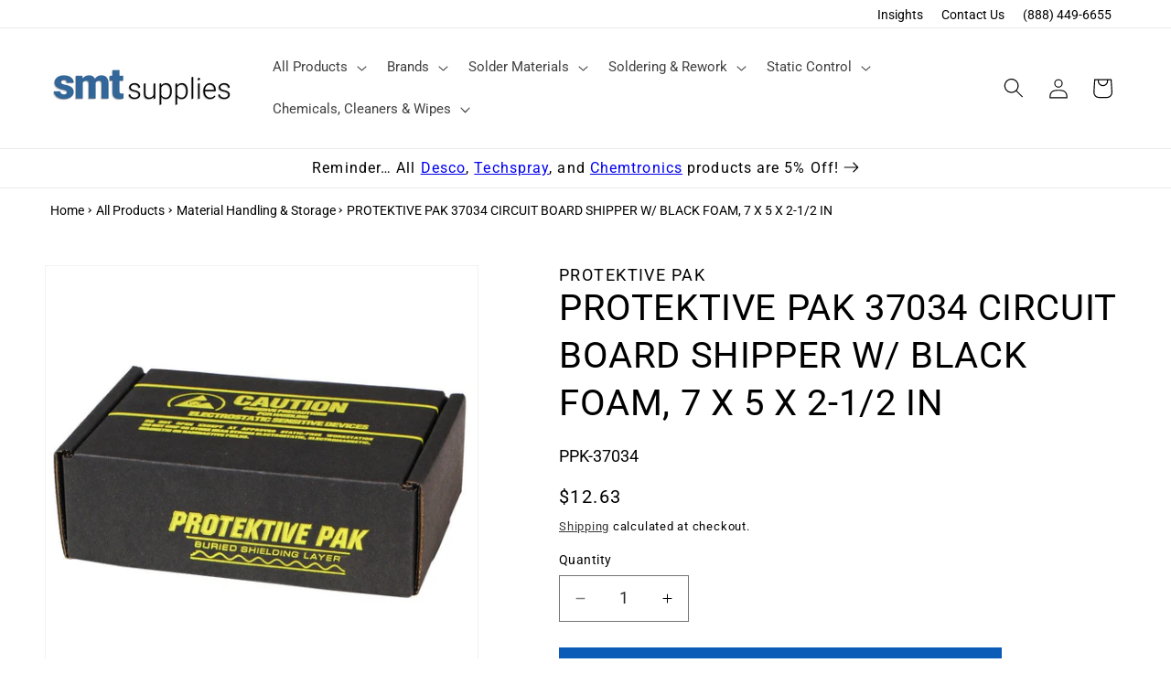

--- FILE ---
content_type: text/html; charset=utf-8
request_url: https://smtsupplies.com/products/protektive-pak-37034-circuit-board-shipper-w-black-foam-7-x-5-x-2-1-2-in
body_size: 79204
content:
<!doctype html>
<html class="js" lang="en">
  <head>
    <meta charset="utf-8">
    <meta http-equiv="X-UA-Compatible" content="IE=edge">
    <meta name="viewport" content="width=device-width,initial-scale=1">
    <meta name="theme-color" content="">
    <link rel="canonical" href="https://smtsupplies.com/products/protektive-pak-37034-circuit-board-shipper-w-black-foam-7-x-5-x-2-1-2-in"><link rel="icon" type="image/png" href="//smtsupplies.com/cdn/shop/files/favicon.png?crop=center&height=32&v=1635434923&width=32"><link rel="preconnect" href="https://fonts.shopifycdn.com" crossorigin><title>
      PROTEKTIVE PAK 37034 CIRCUIT BOARD SHIPPER W/ BLACK FOAM, 7 X 5 X 2-1/
 &ndash; SMT Supplies</title>

    
      <meta name="description" content="Inner Dimensions (L&quot; x W&quot; x D&quot;): 7 X 5 X 2-1/2 Economical, efficient container for storing or shipping circuit boards or other static sensitive electronic devices BLACK low density conductive convoluted polyurethane foam, &amp;lt; 1 x 105 ohms laminated to the top and fitted in the bottom BLACK low density conductive convo">
    

    

    
    
    
    


<meta property="og:site_name" content="SMT Supplies">
<meta property="og:url" content="https://smtsupplies.com/products/protektive-pak-37034-circuit-board-shipper-w-black-foam-7-x-5-x-2-1-2-in">
<meta property="og:title" content="PROTEKTIVE PAK 37034 CIRCUIT BOARD SHIPPER W/ BLACK FOAM, 7 X 5 X 2-1/">
<meta property="og:type" content="product">
<meta property="og:description" content="Inner Dimensions (L&quot; x W&quot; x D&quot;): 7 X 5 X 2-1/2 Economical, efficient container for storing or shipping circuit boards or other static sensitive electronic devices BLACK low density conductive convoluted polyurethane foam, &amp;lt; 1 x 105 ohms laminated to the top and fitted in the bottom BLACK low density conductive convo"><meta property="og:image" content="http://smtsupplies.com/cdn/shop/products/protektive-pak-37034-circuit-board-shipper-w-black-foam-7-x-5-x-2-12-in-628236.jpg?v=1650518040">
  <meta property="og:image:secure_url" content="https://smtsupplies.com/cdn/shop/products/protektive-pak-37034-circuit-board-shipper-w-black-foam-7-x-5-x-2-12-in-628236.jpg?v=1650518040">
  <meta property="og:image:width" content="800">
  <meta property="og:image:height" content="800"><meta property="og:price:amount" content="12.63">
  <meta property="og:price:currency" content="USD"><meta name="twitter:card" content="summary_large_image">
<meta name="twitter:title" content="PROTEKTIVE PAK 37034 CIRCUIT BOARD SHIPPER W/ BLACK FOAM, 7 X 5 X 2-1/">
<meta name="twitter:description" content="Inner Dimensions (L&quot; x W&quot; x D&quot;): 7 X 5 X 2-1/2 Economical, efficient container for storing or shipping circuit boards or other static sensitive electronic devices BLACK low density conductive convoluted polyurethane foam, &amp;lt; 1 x 105 ohms laminated to the top and fitted in the bottom BLACK low density conductive convo"><script type='application/json' class='wcp_json_40269665501356 wcp_json_6877638131884 wcp_json' id='wcp_json_6877638131884' >


{"id":6877638131884,"title":"PROTEKTIVE PAK 37034 CIRCUIT BOARD SHIPPER W\/ BLACK FOAM, 7 X 5 X 2-1\/2 IN","handle":"protektive-pak-37034-circuit-board-shipper-w-black-foam-7-x-5-x-2-1-2-in","description":"\u003cp\u003e\u003cstrong\u003eInner Dimensions (L\" x W\" x D\"): \u003c\/strong\u003e\u003cbr\u003e  7 X 5 X 2-1\/2\u003c\/p\u003e\u003cul\u003e\n\u003cli\u003eEconomical, efficient container for storing or shipping circuit boards or other static sensitive electronic devices\u003c\/li\u003e\n\u003cli\u003eBLACK low density conductive convoluted polyurethane foam, \u0026lt; 1 x 10\u003csup\u003e5\u003c\/sup\u003e ohms laminated to the top and fitted in the bottom\u003c\/li\u003e\n\u003cli\u003eBLACK low density conductive convoluted foam is permanently conductive; will not lose electrical properties or fade\u003c\/li\u003e\n\u003cli\u003eProvides ESD shielding with lid closed, “Faraday cage” effect restricts electrostatic charges and discharges to exterior\u003c\/li\u003e\n\u003cli\u003eCorrugated material is constructed from a unique buried conductive layer of impregnated corrugated fiberboard with a static dissipative surface\u003c\/li\u003e\n\u003cli\u003eBLACK convoluted foam minimizes movement and reduces stress from physical shock\u003c\/li\u003e\n\u003cli\u003eCorrugated material is made from 100% recycled material and is 100% recyclable\u003c\/li\u003e\n\u003cli\u003eNo assembly required\u003c\/li\u003e\n\u003cli\u003eMade in the United States of America\u003c\/li\u003e\n\u003c\/ul\u003e\u003c!--%Construction%--\u003e\u003cp\u003e\u003cimg alt=\"Protektive Pak Buried Shielding Layer\" src=\"https:\/\/cdn.shopify.com\/s\/files\/1\/0575\/0872\/4908\/files\/PPKLogoBSL.jpg?v=1675800000\" style=\"width: 300px; height: 79px; float: right;\"\u003e\u003c\/p\u003e\u003cp\u003eThis product is constucted from \u003cstrong\u003eProtektive Pak Impregnated Corrugated Material\u003c\/strong\u003e.\u003c\/p\u003e\u003cul\u003e\n\u003cli\u003eStatic dissipative surface of 10\u003csup\u003e6\u003c\/sup\u003e - 10\u003csup\u003e8\u003c\/sup\u003e ohms tested per ANSI\/ESD 11.11 - minimizing the potential of rapid discharge or sparking\u003c\/li\u003e\n\u003cli\u003eBuried shielding layer protects ESDS items, minimizing the potential of sloughing and rub-off contamination\u003c\/li\u003e\n\u003cli\u003eMade from 100% recycled material, and is 100% recyclable\u003c\/li\u003e\n\u003cli\u003eNo tooling costs\u003c\/li\u003e\n\u003cli\u003eReusable, ensuring best value\u003c\/li\u003e\n\u003c\/ul\u003e\u003cp style=\"text-align: center;\"\u003e\u003ciframe allowfullscreen=\"\" frameborder=\"0\" height=\"315\" src=\"\/\/www.youtube.com\/embed\/gfRkkPhj5sI?rel=0\" width=\"560\"\u003e\u003c\/iframe\u003e\u003c\/p\u003e\u003cp style=\"text-align: center;\"\u003e\u003cspan style=\"color:#ff8c00;\"\u003e\u003cstrong\u003e\u003cspan style=\"font-size: 18px;\"\u003eSuperiority of Protektive Pak\u003cbr\u003e  Impregnated Corrugated vs. Coated Material\u003c\/span\u003e\u003c\/strong\u003e\u003c\/span\u003e\u003c\/p\u003e\u003ctable align=\"center\" border=\"0\" cellpadding=\"2\" cellspacing=\"0\" style=\"width: 100%;\" summary=\"Choose your Solder\"\u003e\u003ctbody\u003e\n\u003ctr\u003e\n\u003ctd style=\"border-top-width: 1px; border-top-style: solid; border-left-width: 1px; border-left-style: solid; border-right-width: 1px; border-right-style: solid; text-align: center; width: 50%; height: 16px; background-color: rgb(255, 140, 0);\"\u003e\u003cb\u003e\u003cfont color=\"#ffffff\"\u003eImpregnated\u003c\/font\u003e\u003c\/b\u003e\u003c\/td\u003e\n\u003ctd style=\"border-top-width: 1px; border-top-style: solid; border-right-width: 1px; border-right-style: solid; text-align: center; width: 50%; height: 16px; background-color: rgb(255, 140, 0);\"\u003e\u003cb\u003e\u003cfont color=\"#ffffff\"\u003eCoated Material\u003c\/font\u003e\u003c\/b\u003e\u003c\/td\u003e\n\u003c\/tr\u003e\n\u003ctr\u003e\n\u003ctd align=\"LEFT\" height=\"16\" style=\"border-top: 1px solid #000000; border-left: 1px solid #000000; border-right: 1px solid #000000\" valign=\"top\" width=\"462\"\u003e\n\u003cstrong\u003eCONSISTENT QUALITY\u003c\/strong\u003e Manufactured by one paper mill with computerized control, resulting in consistent high quality.\u003c\/td\u003e\n\u003ctd align=\"LEFT\" style=\"border-top: 1px solid #000000; border-left: 1px solid #000000; border-right: 1px solid #000000\" valign=\"top\" width=\"462\"\u003eManufactured without computer controls and applied at various geographical locations, resulting in quality variations.\u003c\/td\u003e\n\u003c\/tr\u003e\n\u003ctr\u003e\n\u003ctd align=\"LEFT\" bgcolor=\"#ffffcc\" height=\"17\" style=\"border-left: 1px solid #000000; border-right: 1px solid #000000\" valign=\"top\"\u003e\n\u003cstrong\u003eSTATE-OF-THE-ART TECHNOLOGY\u003c\/strong\u003e Carbon is added during the paper making process. The paper is a 6 layer process. The top surface layer is static dissipative, measuring 10\u003csup\u003e6\u003c\/sup\u003e to 10\u003csup\u003e8\u003c\/sup\u003e ohms. The conductive layer is in the 5th layer from the surface measuring \u0026lt;10\u003csup\u003e4\u003c\/sup\u003e ohms.\u003c\/td\u003e\n\u003ctd align=\"LEFT\" bgcolor=\"#ffffcc\" style=\"border-left: 1px solid #000000; border-right: 1px solid #000000\" valign=\"top\"\u003eMaterial is coated or printed with carbon loaded black ink which is then coated with a clear sealer to help coating stay on. Shielding layer is very close to surface and high carbon content can bleed through. Result is poor and inconsistent static dissipative effectiveness.\u003c\/td\u003e\n\u003c\/tr\u003e\n\u003ctr\u003e\n\u003ctd align=\"LEFT\" height=\"16\" style=\"border-left: 1px solid #000000; border-right: 1px solid #000000\" valign=\"top\"\u003e\n\u003cstrong\u003eLOWER SULFUR CONTENT\u003c\/strong\u003e Manufactured from 100% recycled paper with consistently low sulfur content.\u003c\/td\u003e\n\u003ctd align=\"LEFT\" style=\"border-left: 1px solid #000000; border-right: 1px solid #000000\" valign=\"top\"\u003eManufactured from either recycled or virgin paper or a combination of both. Sulfur content may be low or high which can cause corrosion to leads and circuits.\u003c\/td\u003e\n\u003c\/tr\u003e\n\u003ctr\u003e\n\u003ctd align=\"LEFT\" bgcolor=\"#ffffcc\" height=\"16\" style=\"border-left: 1px solid #000000; border-right: 1px solid #000000\" valign=\"top\"\u003e\n\u003cstrong\u003eGREATER DURABILITY\u003c\/strong\u003e 1,000 Times Thicker. Abrasion tests have shown no loss in particles at 100 cycles, only 1% loss for 200 cycles and 60% loss for 500 cycles.\u003c\/td\u003e\n\u003ctd align=\"LEFT\" bgcolor=\"#ffffcc\" style=\"border-left: 1px solid #000000; border-right: 1px solid #000000\" valign=\"top\"\u003eTests have shown a 50% loss in particles in only 10 cycles and a 100% loss in 100 cycles.\u003c\/td\u003e\n\u003c\/tr\u003e\n\u003ctr\u003e\n\u003ctd align=\"LEFT\" height=\"16\" style=\"border-left: 1px solid #000000; border-right: 1px solid #000000\" valign=\"top\"\u003e\n\u003cstrong\u003eSLOWS RAPID DISCHARGE\u003c\/strong\u003e Burying the conductive layer under a dissipative surface reduces the potential for a rapid discharge when contacted by a charged device.\u003c\/td\u003e\n\u003ctd align=\"LEFT\" style=\"border-left: 1px solid #000000; border-right: 1px solid #000000\" valign=\"top\"\u003eA very conductive surface that may pose a charged device model (CDM) ESD danger to components stored in open bin boxes, in-plant handlers, shippers, totes, nesting trays, etc.\u003c\/td\u003e\n\u003c\/tr\u003e\n\u003ctr\u003e\n\u003ctd align=\"LEFT\" bgcolor=\"#ffffcc\" height=\"16\" style=\"border-left: 1px solid #000000; border-right: 1px solid #000000\" valign=\"top\"\u003e\n\u003cstrong\u003eBETTER SHIELDING EFFECTIVENESS\u003c\/strong\u003e Shielding effectiveness is equal to or greater than coated conductive materials.\u003c\/td\u003e\n\u003ctd align=\"LEFT\" bgcolor=\"#ffffcc\" style=\"border-left: 1px solid #000000; border-right: 1px solid #000000\" valign=\"top\"\u003eSome coated products shield poorly due to inconsistent application procedures by some manufacturers.\u003c\/td\u003e\n\u003c\/tr\u003e\n\u003ctr\u003e\n\u003ctd align=\"LEFT\" height=\"16\" style=\"border-bottom: 1px solid #000000; border-left: 1px solid #000000; border-right: 1px solid #000000\" valign=\"top\"\u003e\n\u003cstrong\u003eBETTER VALUE\u003c\/strong\u003e More durable structure, 1,000 times thicker, which consistently shields your product from ESD, is also safer and better for the environment.\u003c\/td\u003e\n\u003ctd align=\"LEFT\" style=\"border-bottom: 1px solid #000000; border-left: 1px solid #000000; border-right: 1px solid #000000\" valign=\"top\"\u003eSimple structure which can lack consistency of ESD shielding, durability, and safety.\u003c\/td\u003e\n\u003c\/tr\u003e\n\u003c\/tbody\u003e\u003c\/table\u003e\u003cp\u003e\u003c\/p\u003e\u003ctable border=\"0\" cellpadding=\"0\" cellspacing=\"0\" style=\"width: 100%;\"\u003e\u003ctbody\u003e\n\u003ctr\u003e\n\u003ctd align=\"right\" width=\"45%\"\u003e\u003cimg height=\"274\" src=\"https:\/\/cdn.shopify.com\/s\/files\/1\/0575\/0872\/4908\/files\/ppklayer.jpg?v=1675800273\" width=\"275\"\u003e\u003c\/td\u003e\n\u003ctd width=\"86\"\u003e\u003c\/td\u003e\n\u003ctd width=\"45%\"\u003e\n\u003cimg height=\"255\" src=\"https:\/\/cdn.shopify.com\/s\/files\/1\/0575\/0872\/4908\/files\/ppklayerother1.jpg?v=1675800089\" width=\"275\"\u003e\u003cbr\u003e\u003cbr\u003e\u003cimg height=\"234\" src=\"https:\/\/cdn.shopify.com\/s\/files\/1\/0575\/0872\/4908\/files\/ppklayerother2.jpg?v=1675800215\" width=\"275\"\u003e\n\u003c\/td\u003e\n\u003c\/tr\u003e\n\u003ctr\u003e\u003ctd colspan=\"3\"\u003e\n\u003cbr\u003e\u003cspan style=\"\"\u003e\u003cem\u003eNOTE: All three microscopic photos are approximately the same scale.\u003c\/em\u003e\u003c\/span\u003e\u003cbr\u003e\n\u003c\/td\u003e\u003c\/tr\u003e\n\u003c\/tbody\u003e\u003c\/table\u003e\u003c!--%Specifications%--\u003e\u003cp\u003eProtektive Pak impregnated corrugated fiberboard with static dissipative surface and buried shielding layer have consitently proved superior to coated or printed materials. The ESD protection layers simply do not wear off in abrasion tests like coated materials.\u003c\/p\u003e\u003ctable align=\"center\" border=\"0\" cellpadding=\"2\" cellspacing=\"0\" style=\"width: 100%;\" summary=\"Choose your Solder\"\u003e\u003ctbody\u003e\n\u003ctr\u003e\n\u003ctd align=\"left\" bgcolor=\"#333333\" height=\"16\" style=\"border-top: 1px solid #000000; border-left: 1px solid #000000\" width=\"25%\"\u003e\u003cb\u003e\u003cfont color=\"#ffffff\"\u003eProperties\u003c\/font\u003e\u003c\/b\u003e\u003c\/td\u003e\n\u003ctd align=\"left\" bgcolor=\"#333333\" style=\"border-top: 1px solid #000000; border-left: 1px solid #000000; border-right: 1px solid #000000\" width=\"50%\"\u003e\u003cb\u003e\u003cfont color=\"#ffffff\"\u003eTypical Values\u003c\/font\u003e\u003c\/b\u003e\u003c\/td\u003e\n\u003ctd align=\"left\" bgcolor=\"#333333\" style=\"border-top: 1px solid #000000; border-right: 1px solid #000000\" width=\"25%\"\u003e\u003cb\u003e\u003cfont color=\"#ffffff\"\u003eTest Procedures\/\u003cbr\u003e     Method\u003c\/font\u003e\u003c\/b\u003e\u003c\/td\u003e\n\u003c\/tr\u003e\n\u003ctr\u003e\n\u003ctd align=\"LEFT\" height=\"16\" style=\"border-left: 1px solid #000000\" valign=\"top\"\u003e\u003cb\u003eSurface Resistivity\u003c\/b\u003e\u003c\/td\u003e\n\u003ctd align=\"LEFT\" style=\"border-left: 1px solid #000000; border-right: 1px solid #000000\" valign=\"top\"\u003eMeets ANSI\/ESD S20.20 and Packaging standard ANSI\/ESD S541 1 x 10\u003csup\u003e6\u003c\/sup\u003e to \u0026lt; 1 x 10\u003csup\u003e9\u003c\/sup\u003e ohms\u003c\/td\u003e\n\u003ctd align=\"LEFT\" style=\"border-right: 1px solid #000000\" valign=\"top\"\u003eANSI\/ESD STM11.11\u003c\/td\u003e\n\u003c\/tr\u003e\n\u003ctr\u003e\n\u003ctd align=\"LEFT\" bgcolor=\"#e6e6e6\" height=\"16\" style=\"border-left: 1px solid #000000\" valign=\"top\"\u003e\u003cstrong\u003eCorrosivity\u003c\/strong\u003e\u003c\/td\u003e\n\u003ctd align=\"LEFT\" bgcolor=\"#e6e6e6\" style=\"border-left: 1px solid #000000; border-right: 1px solid #000000\" valign=\"top\"\u003eContains 1-3 ppm reducible sulfur\u003c\/td\u003e\n\u003ctd align=\"LEFT\" bgcolor=\"#e6e6e6\" style=\"border-right: 1px solid #000000\" valign=\"top\"\u003eFED-STD-101, Method 3005 for reducible sulfur\u003c\/td\u003e\n\u003c\/tr\u003e\n\u003ctr\u003e\n\u003ctd align=\"LEFT\" height=\"16\" style=\"border-left: 1px solid #000000\" valign=\"top\"\u003e\u003cstrong\u003eSloughing Test\u003c\/strong\u003e\u003c\/td\u003e\n\u003ctd align=\"LEFT\" style=\"border-left: 1px solid #000000; border-right: 1px solid #000000\" valign=\"top\"\u003eNegligible surface damage at 10 cycles and \u0026lt;5% of surface damage at 200 cycles in Taber Abradion Test.\u003c\/td\u003e\n\u003ctd align=\"LEFT\" style=\"border-right: 1px solid #000000\" valign=\"top\"\u003eASTM D4060 at 70 rpm with CS-17 abrasive-coated wheels and 1000 grams load\u003c\/td\u003e\n\u003c\/tr\u003e\n\u003ctr\u003e\n\u003ctd align=\"LEFT\" height=\"16\" style=\"border-left: 1px solid #000000\" valign=\"top\"\u003e\u003c\/td\u003e\n\u003ctd align=\"LEFT\" style=\"border-left: 1px solid #000000; border-right: 1px solid #000000\" valign=\"top\"\u003eNo conductive particles abraded from surface\u003c\/td\u003e\n\u003ctd align=\"LEFT\" style=\"border-right: 1px solid #000000\" valign=\"top\"\u003eRockwell International Test Report of January 8, 1992\u003c\/td\u003e\n\u003c\/tr\u003e\n\u003ctr\u003e\n\u003ctd align=\"LEFT\" bgcolor=\"#e6e6e6\" height=\"16\" style=\"border-left: 1px solid #000000\" valign=\"top\"\u003e\u003cstrong\u003eRecyclability\u003c\/strong\u003e\u003c\/td\u003e\n\u003ctd align=\"LEFT\" bgcolor=\"#e6e6e6\" style=\"border-left: 1px solid #000000; border-right: 1px solid #000000\" valign=\"top\"\u003eComplete recyclability of package\u003c\/td\u003e\n\u003ctd align=\"LEFT\" bgcolor=\"#e6e6e6\" style=\"border-right: 1px solid #000000\" valign=\"top\"\u003eRockwell International Test Report of January 8, 1992\u003c\/td\u003e\n\u003c\/tr\u003e\n\u003ctr\u003e\n\u003ctd align=\"LEFT\" height=\"16\" style=\"border-bottom: 1px solid #000000; border-left: 1px solid #000000\" valign=\"top\"\u003e\u003cstrong\u003eBiodegradability\u003c\/strong\u003e\u003c\/td\u003e\n\u003ctd align=\"LEFT\" style=\"border-bottom: 1px solid #000000; border-left: 1px solid #000000; border-right: 1px solid #000000\" valign=\"top\"\u003eBiodegradation in or on moist soil\u003c\/td\u003e\n\u003ctd align=\"LEFT\" style=\"border-bottom: 1px solid #000000; border-right: 1px solid #000000\" valign=\"top\"\u003e\u003c\/td\u003e\n\u003c\/tr\u003e\n\u003c\/tbody\u003e\u003c\/table\u003e\u003cp\u003e\u003c\/p\u003e","published_at":"2021-08-10T12:26:38-07:00","created_at":"2021-08-10T12:26:38-07:00","vendor":"PROTEKTIVE PAK","type":"Material Handling \u0026 Storage","tags":["7 X 5 X 2-1\/2 IN","Bins Boxes Totes","Circuit Board Shippers","Corrugated","Dissipative Corrugated","Shippers"],"price":1263,"price_min":1263,"price_max":1263,"available":true,"price_varies":false,"compare_at_price":null,"compare_at_price_min":0,"compare_at_price_max":0,"compare_at_price_varies":false,"variants":[{"id":40269665501356,"title":"Default Title","option1":"Default Title","option2":null,"option3":null,"sku":"PPK-37034","requires_shipping":true,"taxable":true,"featured_image":null,"available":true,"name":"PROTEKTIVE PAK 37034 CIRCUIT BOARD SHIPPER W\/ BLACK FOAM, 7 X 5 X 2-1\/2 IN","public_title":null,"options":["Default Title"],"price":1263,"weight":136,"compare_at_price":null,"inventory_management":"shopify","barcode":null,"requires_selling_plan":false,"selling_plan_allocations":[]}],"images":["\/\/smtsupplies.com\/cdn\/shop\/products\/protektive-pak-37034-circuit-board-shipper-w-black-foam-7-x-5-x-2-12-in-628236.jpg?v=1650518040","\/\/smtsupplies.com\/cdn\/shop\/products\/protektive-pak-37034-circuit-board-shipper-w-black-foam-7-x-5-x-2-12-in-171963.jpg?v=1650534343"],"featured_image":"\/\/smtsupplies.com\/cdn\/shop\/products\/protektive-pak-37034-circuit-board-shipper-w-black-foam-7-x-5-x-2-12-in-628236.jpg?v=1650518040","options":["Title"],"media":[{"alt":"PROTEKTIVE PAK 37034 CIRCUIT BOARD SHIPPER W\/ BLACK FOAM, 7 X 5 X 2-1\/2 IN","id":24831363481772,"position":1,"preview_image":{"aspect_ratio":1.0,"height":800,"width":800,"src":"\/\/smtsupplies.com\/cdn\/shop\/products\/protektive-pak-37034-circuit-board-shipper-w-black-foam-7-x-5-x-2-12-in-628236.jpg?v=1650518040"},"aspect_ratio":1.0,"height":800,"media_type":"image","src":"\/\/smtsupplies.com\/cdn\/shop\/products\/protektive-pak-37034-circuit-board-shipper-w-black-foam-7-x-5-x-2-12-in-628236.jpg?v=1650518040","width":800},{"alt":"PROTEKTIVE PAK 37034 CIRCUIT BOARD SHIPPER W\/ BLACK FOAM, 7 X 5 X 2-1\/2 IN","id":24832825819308,"position":2,"preview_image":{"aspect_ratio":1.0,"height":800,"width":800,"src":"\/\/smtsupplies.com\/cdn\/shop\/products\/protektive-pak-37034-circuit-board-shipper-w-black-foam-7-x-5-x-2-12-in-171963.jpg?v=1650534343"},"aspect_ratio":1.0,"height":800,"media_type":"image","src":"\/\/smtsupplies.com\/cdn\/shop\/products\/protektive-pak-37034-circuit-board-shipper-w-black-foam-7-x-5-x-2-12-in-171963.jpg?v=1650534343","width":800}],"requires_selling_plan":false,"selling_plan_groups":[],"content":"\u003cp\u003e\u003cstrong\u003eInner Dimensions (L\" x W\" x D\"): \u003c\/strong\u003e\u003cbr\u003e  7 X 5 X 2-1\/2\u003c\/p\u003e\u003cul\u003e\n\u003cli\u003eEconomical, efficient container for storing or shipping circuit boards or other static sensitive electronic devices\u003c\/li\u003e\n\u003cli\u003eBLACK low density conductive convoluted polyurethane foam, \u0026lt; 1 x 10\u003csup\u003e5\u003c\/sup\u003e ohms laminated to the top and fitted in the bottom\u003c\/li\u003e\n\u003cli\u003eBLACK low density conductive convoluted foam is permanently conductive; will not lose electrical properties or fade\u003c\/li\u003e\n\u003cli\u003eProvides ESD shielding with lid closed, “Faraday cage” effect restricts electrostatic charges and discharges to exterior\u003c\/li\u003e\n\u003cli\u003eCorrugated material is constructed from a unique buried conductive layer of impregnated corrugated fiberboard with a static dissipative surface\u003c\/li\u003e\n\u003cli\u003eBLACK convoluted foam minimizes movement and reduces stress from physical shock\u003c\/li\u003e\n\u003cli\u003eCorrugated material is made from 100% recycled material and is 100% recyclable\u003c\/li\u003e\n\u003cli\u003eNo assembly required\u003c\/li\u003e\n\u003cli\u003eMade in the United States of America\u003c\/li\u003e\n\u003c\/ul\u003e\u003c!--%Construction%--\u003e\u003cp\u003e\u003cimg alt=\"Protektive Pak Buried Shielding Layer\" src=\"https:\/\/cdn.shopify.com\/s\/files\/1\/0575\/0872\/4908\/files\/PPKLogoBSL.jpg?v=1675800000\" style=\"width: 300px; height: 79px; float: right;\"\u003e\u003c\/p\u003e\u003cp\u003eThis product is constucted from \u003cstrong\u003eProtektive Pak Impregnated Corrugated Material\u003c\/strong\u003e.\u003c\/p\u003e\u003cul\u003e\n\u003cli\u003eStatic dissipative surface of 10\u003csup\u003e6\u003c\/sup\u003e - 10\u003csup\u003e8\u003c\/sup\u003e ohms tested per ANSI\/ESD 11.11 - minimizing the potential of rapid discharge or sparking\u003c\/li\u003e\n\u003cli\u003eBuried shielding layer protects ESDS items, minimizing the potential of sloughing and rub-off contamination\u003c\/li\u003e\n\u003cli\u003eMade from 100% recycled material, and is 100% recyclable\u003c\/li\u003e\n\u003cli\u003eNo tooling costs\u003c\/li\u003e\n\u003cli\u003eReusable, ensuring best value\u003c\/li\u003e\n\u003c\/ul\u003e\u003cp style=\"text-align: center;\"\u003e\u003ciframe allowfullscreen=\"\" frameborder=\"0\" height=\"315\" src=\"\/\/www.youtube.com\/embed\/gfRkkPhj5sI?rel=0\" width=\"560\"\u003e\u003c\/iframe\u003e\u003c\/p\u003e\u003cp style=\"text-align: center;\"\u003e\u003cspan style=\"color:#ff8c00;\"\u003e\u003cstrong\u003e\u003cspan style=\"font-size: 18px;\"\u003eSuperiority of Protektive Pak\u003cbr\u003e  Impregnated Corrugated vs. Coated Material\u003c\/span\u003e\u003c\/strong\u003e\u003c\/span\u003e\u003c\/p\u003e\u003ctable align=\"center\" border=\"0\" cellpadding=\"2\" cellspacing=\"0\" style=\"width: 100%;\" summary=\"Choose your Solder\"\u003e\u003ctbody\u003e\n\u003ctr\u003e\n\u003ctd style=\"border-top-width: 1px; border-top-style: solid; border-left-width: 1px; border-left-style: solid; border-right-width: 1px; border-right-style: solid; text-align: center; width: 50%; height: 16px; background-color: rgb(255, 140, 0);\"\u003e\u003cb\u003e\u003cfont color=\"#ffffff\"\u003eImpregnated\u003c\/font\u003e\u003c\/b\u003e\u003c\/td\u003e\n\u003ctd style=\"border-top-width: 1px; border-top-style: solid; border-right-width: 1px; border-right-style: solid; text-align: center; width: 50%; height: 16px; background-color: rgb(255, 140, 0);\"\u003e\u003cb\u003e\u003cfont color=\"#ffffff\"\u003eCoated Material\u003c\/font\u003e\u003c\/b\u003e\u003c\/td\u003e\n\u003c\/tr\u003e\n\u003ctr\u003e\n\u003ctd align=\"LEFT\" height=\"16\" style=\"border-top: 1px solid #000000; border-left: 1px solid #000000; border-right: 1px solid #000000\" valign=\"top\" width=\"462\"\u003e\n\u003cstrong\u003eCONSISTENT QUALITY\u003c\/strong\u003e Manufactured by one paper mill with computerized control, resulting in consistent high quality.\u003c\/td\u003e\n\u003ctd align=\"LEFT\" style=\"border-top: 1px solid #000000; border-left: 1px solid #000000; border-right: 1px solid #000000\" valign=\"top\" width=\"462\"\u003eManufactured without computer controls and applied at various geographical locations, resulting in quality variations.\u003c\/td\u003e\n\u003c\/tr\u003e\n\u003ctr\u003e\n\u003ctd align=\"LEFT\" bgcolor=\"#ffffcc\" height=\"17\" style=\"border-left: 1px solid #000000; border-right: 1px solid #000000\" valign=\"top\"\u003e\n\u003cstrong\u003eSTATE-OF-THE-ART TECHNOLOGY\u003c\/strong\u003e Carbon is added during the paper making process. The paper is a 6 layer process. The top surface layer is static dissipative, measuring 10\u003csup\u003e6\u003c\/sup\u003e to 10\u003csup\u003e8\u003c\/sup\u003e ohms. The conductive layer is in the 5th layer from the surface measuring \u0026lt;10\u003csup\u003e4\u003c\/sup\u003e ohms.\u003c\/td\u003e\n\u003ctd align=\"LEFT\" bgcolor=\"#ffffcc\" style=\"border-left: 1px solid #000000; border-right: 1px solid #000000\" valign=\"top\"\u003eMaterial is coated or printed with carbon loaded black ink which is then coated with a clear sealer to help coating stay on. Shielding layer is very close to surface and high carbon content can bleed through. Result is poor and inconsistent static dissipative effectiveness.\u003c\/td\u003e\n\u003c\/tr\u003e\n\u003ctr\u003e\n\u003ctd align=\"LEFT\" height=\"16\" style=\"border-left: 1px solid #000000; border-right: 1px solid #000000\" valign=\"top\"\u003e\n\u003cstrong\u003eLOWER SULFUR CONTENT\u003c\/strong\u003e Manufactured from 100% recycled paper with consistently low sulfur content.\u003c\/td\u003e\n\u003ctd align=\"LEFT\" style=\"border-left: 1px solid #000000; border-right: 1px solid #000000\" valign=\"top\"\u003eManufactured from either recycled or virgin paper or a combination of both. Sulfur content may be low or high which can cause corrosion to leads and circuits.\u003c\/td\u003e\n\u003c\/tr\u003e\n\u003ctr\u003e\n\u003ctd align=\"LEFT\" bgcolor=\"#ffffcc\" height=\"16\" style=\"border-left: 1px solid #000000; border-right: 1px solid #000000\" valign=\"top\"\u003e\n\u003cstrong\u003eGREATER DURABILITY\u003c\/strong\u003e 1,000 Times Thicker. Abrasion tests have shown no loss in particles at 100 cycles, only 1% loss for 200 cycles and 60% loss for 500 cycles.\u003c\/td\u003e\n\u003ctd align=\"LEFT\" bgcolor=\"#ffffcc\" style=\"border-left: 1px solid #000000; border-right: 1px solid #000000\" valign=\"top\"\u003eTests have shown a 50% loss in particles in only 10 cycles and a 100% loss in 100 cycles.\u003c\/td\u003e\n\u003c\/tr\u003e\n\u003ctr\u003e\n\u003ctd align=\"LEFT\" height=\"16\" style=\"border-left: 1px solid #000000; border-right: 1px solid #000000\" valign=\"top\"\u003e\n\u003cstrong\u003eSLOWS RAPID DISCHARGE\u003c\/strong\u003e Burying the conductive layer under a dissipative surface reduces the potential for a rapid discharge when contacted by a charged device.\u003c\/td\u003e\n\u003ctd align=\"LEFT\" style=\"border-left: 1px solid #000000; border-right: 1px solid #000000\" valign=\"top\"\u003eA very conductive surface that may pose a charged device model (CDM) ESD danger to components stored in open bin boxes, in-plant handlers, shippers, totes, nesting trays, etc.\u003c\/td\u003e\n\u003c\/tr\u003e\n\u003ctr\u003e\n\u003ctd align=\"LEFT\" bgcolor=\"#ffffcc\" height=\"16\" style=\"border-left: 1px solid #000000; border-right: 1px solid #000000\" valign=\"top\"\u003e\n\u003cstrong\u003eBETTER SHIELDING EFFECTIVENESS\u003c\/strong\u003e Shielding effectiveness is equal to or greater than coated conductive materials.\u003c\/td\u003e\n\u003ctd align=\"LEFT\" bgcolor=\"#ffffcc\" style=\"border-left: 1px solid #000000; border-right: 1px solid #000000\" valign=\"top\"\u003eSome coated products shield poorly due to inconsistent application procedures by some manufacturers.\u003c\/td\u003e\n\u003c\/tr\u003e\n\u003ctr\u003e\n\u003ctd align=\"LEFT\" height=\"16\" style=\"border-bottom: 1px solid #000000; border-left: 1px solid #000000; border-right: 1px solid #000000\" valign=\"top\"\u003e\n\u003cstrong\u003eBETTER VALUE\u003c\/strong\u003e More durable structure, 1,000 times thicker, which consistently shields your product from ESD, is also safer and better for the environment.\u003c\/td\u003e\n\u003ctd align=\"LEFT\" style=\"border-bottom: 1px solid #000000; border-left: 1px solid #000000; border-right: 1px solid #000000\" valign=\"top\"\u003eSimple structure which can lack consistency of ESD shielding, durability, and safety.\u003c\/td\u003e\n\u003c\/tr\u003e\n\u003c\/tbody\u003e\u003c\/table\u003e\u003cp\u003e\u003c\/p\u003e\u003ctable border=\"0\" cellpadding=\"0\" cellspacing=\"0\" style=\"width: 100%;\"\u003e\u003ctbody\u003e\n\u003ctr\u003e\n\u003ctd align=\"right\" width=\"45%\"\u003e\u003cimg height=\"274\" src=\"https:\/\/cdn.shopify.com\/s\/files\/1\/0575\/0872\/4908\/files\/ppklayer.jpg?v=1675800273\" width=\"275\"\u003e\u003c\/td\u003e\n\u003ctd width=\"86\"\u003e\u003c\/td\u003e\n\u003ctd width=\"45%\"\u003e\n\u003cimg height=\"255\" src=\"https:\/\/cdn.shopify.com\/s\/files\/1\/0575\/0872\/4908\/files\/ppklayerother1.jpg?v=1675800089\" width=\"275\"\u003e\u003cbr\u003e\u003cbr\u003e\u003cimg height=\"234\" src=\"https:\/\/cdn.shopify.com\/s\/files\/1\/0575\/0872\/4908\/files\/ppklayerother2.jpg?v=1675800215\" width=\"275\"\u003e\n\u003c\/td\u003e\n\u003c\/tr\u003e\n\u003ctr\u003e\u003ctd colspan=\"3\"\u003e\n\u003cbr\u003e\u003cspan style=\"\"\u003e\u003cem\u003eNOTE: All three microscopic photos are approximately the same scale.\u003c\/em\u003e\u003c\/span\u003e\u003cbr\u003e\n\u003c\/td\u003e\u003c\/tr\u003e\n\u003c\/tbody\u003e\u003c\/table\u003e\u003c!--%Specifications%--\u003e\u003cp\u003eProtektive Pak impregnated corrugated fiberboard with static dissipative surface and buried shielding layer have consitently proved superior to coated or printed materials. The ESD protection layers simply do not wear off in abrasion tests like coated materials.\u003c\/p\u003e\u003ctable align=\"center\" border=\"0\" cellpadding=\"2\" cellspacing=\"0\" style=\"width: 100%;\" summary=\"Choose your Solder\"\u003e\u003ctbody\u003e\n\u003ctr\u003e\n\u003ctd align=\"left\" bgcolor=\"#333333\" height=\"16\" style=\"border-top: 1px solid #000000; border-left: 1px solid #000000\" width=\"25%\"\u003e\u003cb\u003e\u003cfont color=\"#ffffff\"\u003eProperties\u003c\/font\u003e\u003c\/b\u003e\u003c\/td\u003e\n\u003ctd align=\"left\" bgcolor=\"#333333\" style=\"border-top: 1px solid #000000; border-left: 1px solid #000000; border-right: 1px solid #000000\" width=\"50%\"\u003e\u003cb\u003e\u003cfont color=\"#ffffff\"\u003eTypical Values\u003c\/font\u003e\u003c\/b\u003e\u003c\/td\u003e\n\u003ctd align=\"left\" bgcolor=\"#333333\" style=\"border-top: 1px solid #000000; border-right: 1px solid #000000\" width=\"25%\"\u003e\u003cb\u003e\u003cfont color=\"#ffffff\"\u003eTest Procedures\/\u003cbr\u003e     Method\u003c\/font\u003e\u003c\/b\u003e\u003c\/td\u003e\n\u003c\/tr\u003e\n\u003ctr\u003e\n\u003ctd align=\"LEFT\" height=\"16\" style=\"border-left: 1px solid #000000\" valign=\"top\"\u003e\u003cb\u003eSurface Resistivity\u003c\/b\u003e\u003c\/td\u003e\n\u003ctd align=\"LEFT\" style=\"border-left: 1px solid #000000; border-right: 1px solid #000000\" valign=\"top\"\u003eMeets ANSI\/ESD S20.20 and Packaging standard ANSI\/ESD S541 1 x 10\u003csup\u003e6\u003c\/sup\u003e to \u0026lt; 1 x 10\u003csup\u003e9\u003c\/sup\u003e ohms\u003c\/td\u003e\n\u003ctd align=\"LEFT\" style=\"border-right: 1px solid #000000\" valign=\"top\"\u003eANSI\/ESD STM11.11\u003c\/td\u003e\n\u003c\/tr\u003e\n\u003ctr\u003e\n\u003ctd align=\"LEFT\" bgcolor=\"#e6e6e6\" height=\"16\" style=\"border-left: 1px solid #000000\" valign=\"top\"\u003e\u003cstrong\u003eCorrosivity\u003c\/strong\u003e\u003c\/td\u003e\n\u003ctd align=\"LEFT\" bgcolor=\"#e6e6e6\" style=\"border-left: 1px solid #000000; border-right: 1px solid #000000\" valign=\"top\"\u003eContains 1-3 ppm reducible sulfur\u003c\/td\u003e\n\u003ctd align=\"LEFT\" bgcolor=\"#e6e6e6\" style=\"border-right: 1px solid #000000\" valign=\"top\"\u003eFED-STD-101, Method 3005 for reducible sulfur\u003c\/td\u003e\n\u003c\/tr\u003e\n\u003ctr\u003e\n\u003ctd align=\"LEFT\" height=\"16\" style=\"border-left: 1px solid #000000\" valign=\"top\"\u003e\u003cstrong\u003eSloughing Test\u003c\/strong\u003e\u003c\/td\u003e\n\u003ctd align=\"LEFT\" style=\"border-left: 1px solid #000000; border-right: 1px solid #000000\" valign=\"top\"\u003eNegligible surface damage at 10 cycles and \u0026lt;5% of surface damage at 200 cycles in Taber Abradion Test.\u003c\/td\u003e\n\u003ctd align=\"LEFT\" style=\"border-right: 1px solid #000000\" valign=\"top\"\u003eASTM D4060 at 70 rpm with CS-17 abrasive-coated wheels and 1000 grams load\u003c\/td\u003e\n\u003c\/tr\u003e\n\u003ctr\u003e\n\u003ctd align=\"LEFT\" height=\"16\" style=\"border-left: 1px solid #000000\" valign=\"top\"\u003e\u003c\/td\u003e\n\u003ctd align=\"LEFT\" style=\"border-left: 1px solid #000000; border-right: 1px solid #000000\" valign=\"top\"\u003eNo conductive particles abraded from surface\u003c\/td\u003e\n\u003ctd align=\"LEFT\" style=\"border-right: 1px solid #000000\" valign=\"top\"\u003eRockwell International Test Report of January 8, 1992\u003c\/td\u003e\n\u003c\/tr\u003e\n\u003ctr\u003e\n\u003ctd align=\"LEFT\" bgcolor=\"#e6e6e6\" height=\"16\" style=\"border-left: 1px solid #000000\" valign=\"top\"\u003e\u003cstrong\u003eRecyclability\u003c\/strong\u003e\u003c\/td\u003e\n\u003ctd align=\"LEFT\" bgcolor=\"#e6e6e6\" style=\"border-left: 1px solid #000000; border-right: 1px solid #000000\" valign=\"top\"\u003eComplete recyclability of package\u003c\/td\u003e\n\u003ctd align=\"LEFT\" bgcolor=\"#e6e6e6\" style=\"border-right: 1px solid #000000\" valign=\"top\"\u003eRockwell International Test Report of January 8, 1992\u003c\/td\u003e\n\u003c\/tr\u003e\n\u003ctr\u003e\n\u003ctd align=\"LEFT\" height=\"16\" style=\"border-bottom: 1px solid #000000; border-left: 1px solid #000000\" valign=\"top\"\u003e\u003cstrong\u003eBiodegradability\u003c\/strong\u003e\u003c\/td\u003e\n\u003ctd align=\"LEFT\" style=\"border-bottom: 1px solid #000000; border-left: 1px solid #000000; border-right: 1px solid #000000\" valign=\"top\"\u003eBiodegradation in or on moist soil\u003c\/td\u003e\n\u003ctd align=\"LEFT\" style=\"border-bottom: 1px solid #000000; border-right: 1px solid #000000\" valign=\"top\"\u003e\u003c\/td\u003e\n\u003c\/tr\u003e\n\u003c\/tbody\u003e\u003c\/table\u003e\u003cp\u003e\u003c\/p\u003e"}
</script>

    <script src="//smtsupplies.com/cdn/shop/t/39/assets/constants.js?v=58251544750838685771716529555" defer="defer"></script>
    <script src="//smtsupplies.com/cdn/shop/t/39/assets/pubsub.js?v=158357773527763999511716529555" defer="defer"></script>
    <script src="//smtsupplies.com/cdn/shop/t/39/assets/global.js?v=131994073710609992621716530446" defer="defer"></script><script>window.performance && window.performance.mark && window.performance.mark('shopify.content_for_header.start');</script><meta name="google-site-verification" content="_qH2bPEEL3HWkqAouPtkYb1Gwi5gMGTYtRAzyfCkJc4">
<meta name="google-site-verification" content="FCsVOpSC0VPxZDs1bU0Iix_PkE9TiYxq6mHmc8BIngM">
<meta id="shopify-digital-wallet" name="shopify-digital-wallet" content="/57508724908/digital_wallets/dialog">
<meta name="shopify-checkout-api-token" content="9230e56536c0731b3487fc1bbced7caa">
<meta id="in-context-paypal-metadata" data-shop-id="57508724908" data-venmo-supported="false" data-environment="production" data-locale="en_US" data-paypal-v4="true" data-currency="USD">
<link rel="alternate" type="application/json+oembed" href="https://smtsupplies.com/products/protektive-pak-37034-circuit-board-shipper-w-black-foam-7-x-5-x-2-1-2-in.oembed">
<script async="async" src="/checkouts/internal/preloads.js?locale=en-US"></script>
<link rel="preconnect" href="https://shop.app" crossorigin="anonymous">
<script async="async" src="https://shop.app/checkouts/internal/preloads.js?locale=en-US&shop_id=57508724908" crossorigin="anonymous"></script>
<script id="apple-pay-shop-capabilities" type="application/json">{"shopId":57508724908,"countryCode":"US","currencyCode":"USD","merchantCapabilities":["supports3DS"],"merchantId":"gid:\/\/shopify\/Shop\/57508724908","merchantName":"SMT Supplies","requiredBillingContactFields":["postalAddress","email"],"requiredShippingContactFields":["postalAddress","email"],"shippingType":"shipping","supportedNetworks":["visa","masterCard","amex","discover","elo","jcb"],"total":{"type":"pending","label":"SMT Supplies","amount":"1.00"},"shopifyPaymentsEnabled":true,"supportsSubscriptions":true}</script>
<script id="shopify-features" type="application/json">{"accessToken":"9230e56536c0731b3487fc1bbced7caa","betas":["rich-media-storefront-analytics"],"domain":"smtsupplies.com","predictiveSearch":true,"shopId":57508724908,"locale":"en"}</script>
<script>var Shopify = Shopify || {};
Shopify.shop = "smtsupplies.myshopify.com";
Shopify.locale = "en";
Shopify.currency = {"active":"USD","rate":"1.0"};
Shopify.country = "US";
Shopify.theme = {"name":"Dawn for W3 WP - WPD","id":168357232945,"schema_name":"Dawn","schema_version":"14.0.0","theme_store_id":887,"role":"main"};
Shopify.theme.handle = "null";
Shopify.theme.style = {"id":null,"handle":null};
Shopify.cdnHost = "smtsupplies.com/cdn";
Shopify.routes = Shopify.routes || {};
Shopify.routes.root = "/";</script>
<script type="module">!function(o){(o.Shopify=o.Shopify||{}).modules=!0}(window);</script>
<script>!function(o){function n(){var o=[];function n(){o.push(Array.prototype.slice.apply(arguments))}return n.q=o,n}var t=o.Shopify=o.Shopify||{};t.loadFeatures=n(),t.autoloadFeatures=n()}(window);</script>
<script>
  window.ShopifyPay = window.ShopifyPay || {};
  window.ShopifyPay.apiHost = "shop.app\/pay";
  window.ShopifyPay.redirectState = null;
</script>
<script id="shop-js-analytics" type="application/json">{"pageType":"product"}</script>
<script defer="defer" async type="module" src="//smtsupplies.com/cdn/shopifycloud/shop-js/modules/v2/client.init-shop-cart-sync_BdyHc3Nr.en.esm.js"></script>
<script defer="defer" async type="module" src="//smtsupplies.com/cdn/shopifycloud/shop-js/modules/v2/chunk.common_Daul8nwZ.esm.js"></script>
<script type="module">
  await import("//smtsupplies.com/cdn/shopifycloud/shop-js/modules/v2/client.init-shop-cart-sync_BdyHc3Nr.en.esm.js");
await import("//smtsupplies.com/cdn/shopifycloud/shop-js/modules/v2/chunk.common_Daul8nwZ.esm.js");

  window.Shopify.SignInWithShop?.initShopCartSync?.({"fedCMEnabled":true,"windoidEnabled":true});

</script>
<script>
  window.Shopify = window.Shopify || {};
  if (!window.Shopify.featureAssets) window.Shopify.featureAssets = {};
  window.Shopify.featureAssets['shop-js'] = {"shop-cart-sync":["modules/v2/client.shop-cart-sync_QYOiDySF.en.esm.js","modules/v2/chunk.common_Daul8nwZ.esm.js"],"init-fed-cm":["modules/v2/client.init-fed-cm_DchLp9rc.en.esm.js","modules/v2/chunk.common_Daul8nwZ.esm.js"],"shop-button":["modules/v2/client.shop-button_OV7bAJc5.en.esm.js","modules/v2/chunk.common_Daul8nwZ.esm.js"],"init-windoid":["modules/v2/client.init-windoid_DwxFKQ8e.en.esm.js","modules/v2/chunk.common_Daul8nwZ.esm.js"],"shop-cash-offers":["modules/v2/client.shop-cash-offers_DWtL6Bq3.en.esm.js","modules/v2/chunk.common_Daul8nwZ.esm.js","modules/v2/chunk.modal_CQq8HTM6.esm.js"],"shop-toast-manager":["modules/v2/client.shop-toast-manager_CX9r1SjA.en.esm.js","modules/v2/chunk.common_Daul8nwZ.esm.js"],"init-shop-email-lookup-coordinator":["modules/v2/client.init-shop-email-lookup-coordinator_UhKnw74l.en.esm.js","modules/v2/chunk.common_Daul8nwZ.esm.js"],"pay-button":["modules/v2/client.pay-button_DzxNnLDY.en.esm.js","modules/v2/chunk.common_Daul8nwZ.esm.js"],"avatar":["modules/v2/client.avatar_BTnouDA3.en.esm.js"],"init-shop-cart-sync":["modules/v2/client.init-shop-cart-sync_BdyHc3Nr.en.esm.js","modules/v2/chunk.common_Daul8nwZ.esm.js"],"shop-login-button":["modules/v2/client.shop-login-button_D8B466_1.en.esm.js","modules/v2/chunk.common_Daul8nwZ.esm.js","modules/v2/chunk.modal_CQq8HTM6.esm.js"],"init-customer-accounts-sign-up":["modules/v2/client.init-customer-accounts-sign-up_C8fpPm4i.en.esm.js","modules/v2/client.shop-login-button_D8B466_1.en.esm.js","modules/v2/chunk.common_Daul8nwZ.esm.js","modules/v2/chunk.modal_CQq8HTM6.esm.js"],"init-shop-for-new-customer-accounts":["modules/v2/client.init-shop-for-new-customer-accounts_CVTO0Ztu.en.esm.js","modules/v2/client.shop-login-button_D8B466_1.en.esm.js","modules/v2/chunk.common_Daul8nwZ.esm.js","modules/v2/chunk.modal_CQq8HTM6.esm.js"],"init-customer-accounts":["modules/v2/client.init-customer-accounts_dRgKMfrE.en.esm.js","modules/v2/client.shop-login-button_D8B466_1.en.esm.js","modules/v2/chunk.common_Daul8nwZ.esm.js","modules/v2/chunk.modal_CQq8HTM6.esm.js"],"shop-follow-button":["modules/v2/client.shop-follow-button_CkZpjEct.en.esm.js","modules/v2/chunk.common_Daul8nwZ.esm.js","modules/v2/chunk.modal_CQq8HTM6.esm.js"],"lead-capture":["modules/v2/client.lead-capture_BntHBhfp.en.esm.js","modules/v2/chunk.common_Daul8nwZ.esm.js","modules/v2/chunk.modal_CQq8HTM6.esm.js"],"checkout-modal":["modules/v2/client.checkout-modal_CfxcYbTm.en.esm.js","modules/v2/chunk.common_Daul8nwZ.esm.js","modules/v2/chunk.modal_CQq8HTM6.esm.js"],"shop-login":["modules/v2/client.shop-login_Da4GZ2H6.en.esm.js","modules/v2/chunk.common_Daul8nwZ.esm.js","modules/v2/chunk.modal_CQq8HTM6.esm.js"],"payment-terms":["modules/v2/client.payment-terms_MV4M3zvL.en.esm.js","modules/v2/chunk.common_Daul8nwZ.esm.js","modules/v2/chunk.modal_CQq8HTM6.esm.js"]};
</script>
<script>(function() {
  var isLoaded = false;
  function asyncLoad() {
    if (isLoaded) return;
    isLoaded = true;
    var urls = ["https:\/\/productoptions.w3apps.co\/js\/options.js?shop=smtsupplies.myshopify.com","https:\/\/cdn.commoninja.com\/sdk\/latest\/commonninja.js?shop=smtsupplies.myshopify.com"];
    for (var i = 0; i < urls.length; i++) {
      var s = document.createElement('script');
      s.type = 'text/javascript';
      s.async = true;
      s.src = urls[i];
      var x = document.getElementsByTagName('script')[0];
      x.parentNode.insertBefore(s, x);
    }
  };
  if(window.attachEvent) {
    window.attachEvent('onload', asyncLoad);
  } else {
    window.addEventListener('load', asyncLoad, false);
  }
})();</script>
<script id="__st">var __st={"a":57508724908,"offset":-28800,"reqid":"6b453fff-a60a-4d6f-b459-657491c2c688-1768978163","pageurl":"smtsupplies.com\/products\/protektive-pak-37034-circuit-board-shipper-w-black-foam-7-x-5-x-2-1-2-in","u":"a5ba9599b8f7","p":"product","rtyp":"product","rid":6877638131884};</script>
<script>window.ShopifyPaypalV4VisibilityTracking = true;</script>
<script id="captcha-bootstrap">!function(){'use strict';const t='contact',e='account',n='new_comment',o=[[t,t],['blogs',n],['comments',n],[t,'customer']],c=[[e,'customer_login'],[e,'guest_login'],[e,'recover_customer_password'],[e,'create_customer']],r=t=>t.map((([t,e])=>`form[action*='/${t}']:not([data-nocaptcha='true']) input[name='form_type'][value='${e}']`)).join(','),a=t=>()=>t?[...document.querySelectorAll(t)].map((t=>t.form)):[];function s(){const t=[...o],e=r(t);return a(e)}const i='password',u='form_key',d=['recaptcha-v3-token','g-recaptcha-response','h-captcha-response',i],f=()=>{try{return window.sessionStorage}catch{return}},m='__shopify_v',_=t=>t.elements[u];function p(t,e,n=!1){try{const o=window.sessionStorage,c=JSON.parse(o.getItem(e)),{data:r}=function(t){const{data:e,action:n}=t;return t[m]||n?{data:e,action:n}:{data:t,action:n}}(c);for(const[e,n]of Object.entries(r))t.elements[e]&&(t.elements[e].value=n);n&&o.removeItem(e)}catch(o){console.error('form repopulation failed',{error:o})}}const l='form_type',E='cptcha';function T(t){t.dataset[E]=!0}const w=window,h=w.document,L='Shopify',v='ce_forms',y='captcha';let A=!1;((t,e)=>{const n=(g='f06e6c50-85a8-45c8-87d0-21a2b65856fe',I='https://cdn.shopify.com/shopifycloud/storefront-forms-hcaptcha/ce_storefront_forms_captcha_hcaptcha.v1.5.2.iife.js',D={infoText:'Protected by hCaptcha',privacyText:'Privacy',termsText:'Terms'},(t,e,n)=>{const o=w[L][v],c=o.bindForm;if(c)return c(t,g,e,D).then(n);var r;o.q.push([[t,g,e,D],n]),r=I,A||(h.body.append(Object.assign(h.createElement('script'),{id:'captcha-provider',async:!0,src:r})),A=!0)});var g,I,D;w[L]=w[L]||{},w[L][v]=w[L][v]||{},w[L][v].q=[],w[L][y]=w[L][y]||{},w[L][y].protect=function(t,e){n(t,void 0,e),T(t)},Object.freeze(w[L][y]),function(t,e,n,w,h,L){const[v,y,A,g]=function(t,e,n){const i=e?o:[],u=t?c:[],d=[...i,...u],f=r(d),m=r(i),_=r(d.filter((([t,e])=>n.includes(e))));return[a(f),a(m),a(_),s()]}(w,h,L),I=t=>{const e=t.target;return e instanceof HTMLFormElement?e:e&&e.form},D=t=>v().includes(t);t.addEventListener('submit',(t=>{const e=I(t);if(!e)return;const n=D(e)&&!e.dataset.hcaptchaBound&&!e.dataset.recaptchaBound,o=_(e),c=g().includes(e)&&(!o||!o.value);(n||c)&&t.preventDefault(),c&&!n&&(function(t){try{if(!f())return;!function(t){const e=f();if(!e)return;const n=_(t);if(!n)return;const o=n.value;o&&e.removeItem(o)}(t);const e=Array.from(Array(32),(()=>Math.random().toString(36)[2])).join('');!function(t,e){_(t)||t.append(Object.assign(document.createElement('input'),{type:'hidden',name:u})),t.elements[u].value=e}(t,e),function(t,e){const n=f();if(!n)return;const o=[...t.querySelectorAll(`input[type='${i}']`)].map((({name:t})=>t)),c=[...d,...o],r={};for(const[a,s]of new FormData(t).entries())c.includes(a)||(r[a]=s);n.setItem(e,JSON.stringify({[m]:1,action:t.action,data:r}))}(t,e)}catch(e){console.error('failed to persist form',e)}}(e),e.submit())}));const S=(t,e)=>{t&&!t.dataset[E]&&(n(t,e.some((e=>e===t))),T(t))};for(const o of['focusin','change'])t.addEventListener(o,(t=>{const e=I(t);D(e)&&S(e,y())}));const B=e.get('form_key'),M=e.get(l),P=B&&M;t.addEventListener('DOMContentLoaded',(()=>{const t=y();if(P)for(const e of t)e.elements[l].value===M&&p(e,B);[...new Set([...A(),...v().filter((t=>'true'===t.dataset.shopifyCaptcha))])].forEach((e=>S(e,t)))}))}(h,new URLSearchParams(w.location.search),n,t,e,['guest_login'])})(!0,!0)}();</script>
<script integrity="sha256-4kQ18oKyAcykRKYeNunJcIwy7WH5gtpwJnB7kiuLZ1E=" data-source-attribution="shopify.loadfeatures" defer="defer" src="//smtsupplies.com/cdn/shopifycloud/storefront/assets/storefront/load_feature-a0a9edcb.js" crossorigin="anonymous"></script>
<script crossorigin="anonymous" defer="defer" src="//smtsupplies.com/cdn/shopifycloud/storefront/assets/shopify_pay/storefront-65b4c6d7.js?v=20250812"></script>
<script data-source-attribution="shopify.dynamic_checkout.dynamic.init">var Shopify=Shopify||{};Shopify.PaymentButton=Shopify.PaymentButton||{isStorefrontPortableWallets:!0,init:function(){window.Shopify.PaymentButton.init=function(){};var t=document.createElement("script");t.src="https://smtsupplies.com/cdn/shopifycloud/portable-wallets/latest/portable-wallets.en.js",t.type="module",document.head.appendChild(t)}};
</script>
<script data-source-attribution="shopify.dynamic_checkout.buyer_consent">
  function portableWalletsHideBuyerConsent(e){var t=document.getElementById("shopify-buyer-consent"),n=document.getElementById("shopify-subscription-policy-button");t&&n&&(t.classList.add("hidden"),t.setAttribute("aria-hidden","true"),n.removeEventListener("click",e))}function portableWalletsShowBuyerConsent(e){var t=document.getElementById("shopify-buyer-consent"),n=document.getElementById("shopify-subscription-policy-button");t&&n&&(t.classList.remove("hidden"),t.removeAttribute("aria-hidden"),n.addEventListener("click",e))}window.Shopify?.PaymentButton&&(window.Shopify.PaymentButton.hideBuyerConsent=portableWalletsHideBuyerConsent,window.Shopify.PaymentButton.showBuyerConsent=portableWalletsShowBuyerConsent);
</script>
<script data-source-attribution="shopify.dynamic_checkout.cart.bootstrap">document.addEventListener("DOMContentLoaded",(function(){function t(){return document.querySelector("shopify-accelerated-checkout-cart, shopify-accelerated-checkout")}if(t())Shopify.PaymentButton.init();else{new MutationObserver((function(e,n){t()&&(Shopify.PaymentButton.init(),n.disconnect())})).observe(document.body,{childList:!0,subtree:!0})}}));
</script>
<link id="shopify-accelerated-checkout-styles" rel="stylesheet" media="screen" href="https://smtsupplies.com/cdn/shopifycloud/portable-wallets/latest/accelerated-checkout-backwards-compat.css" crossorigin="anonymous">
<style id="shopify-accelerated-checkout-cart">
        #shopify-buyer-consent {
  margin-top: 1em;
  display: inline-block;
  width: 100%;
}

#shopify-buyer-consent.hidden {
  display: none;
}

#shopify-subscription-policy-button {
  background: none;
  border: none;
  padding: 0;
  text-decoration: underline;
  font-size: inherit;
  cursor: pointer;
}

#shopify-subscription-policy-button::before {
  box-shadow: none;
}

      </style>
<script id="sections-script" data-sections="header" defer="defer" src="//smtsupplies.com/cdn/shop/t/39/compiled_assets/scripts.js?v=12670"></script>
<script>window.performance && window.performance.mark && window.performance.mark('shopify.content_for_header.end');</script>


    <style data-shopify>
      @font-face {
  font-family: Roboto;
  font-weight: 400;
  font-style: normal;
  font-display: swap;
  src: url("//smtsupplies.com/cdn/fonts/roboto/roboto_n4.2019d890f07b1852f56ce63ba45b2db45d852cba.woff2") format("woff2"),
       url("//smtsupplies.com/cdn/fonts/roboto/roboto_n4.238690e0007583582327135619c5f7971652fa9d.woff") format("woff");
}

      @font-face {
  font-family: Roboto;
  font-weight: 700;
  font-style: normal;
  font-display: swap;
  src: url("//smtsupplies.com/cdn/fonts/roboto/roboto_n7.f38007a10afbbde8976c4056bfe890710d51dec2.woff2") format("woff2"),
       url("//smtsupplies.com/cdn/fonts/roboto/roboto_n7.94bfdd3e80c7be00e128703d245c207769d763f9.woff") format("woff");
}

      @font-face {
  font-family: Roboto;
  font-weight: 400;
  font-style: italic;
  font-display: swap;
  src: url("//smtsupplies.com/cdn/fonts/roboto/roboto_i4.57ce898ccda22ee84f49e6b57ae302250655e2d4.woff2") format("woff2"),
       url("//smtsupplies.com/cdn/fonts/roboto/roboto_i4.b21f3bd061cbcb83b824ae8c7671a82587b264bf.woff") format("woff");
}

      @font-face {
  font-family: Roboto;
  font-weight: 700;
  font-style: italic;
  font-display: swap;
  src: url("//smtsupplies.com/cdn/fonts/roboto/roboto_i7.7ccaf9410746f2c53340607c42c43f90a9005937.woff2") format("woff2"),
       url("//smtsupplies.com/cdn/fonts/roboto/roboto_i7.49ec21cdd7148292bffea74c62c0df6e93551516.woff") format("woff");
}

      @font-face {
  font-family: Roboto;
  font-weight: 400;
  font-style: normal;
  font-display: swap;
  src: url("//smtsupplies.com/cdn/fonts/roboto/roboto_n4.2019d890f07b1852f56ce63ba45b2db45d852cba.woff2") format("woff2"),
       url("//smtsupplies.com/cdn/fonts/roboto/roboto_n4.238690e0007583582327135619c5f7971652fa9d.woff") format("woff");
}


      
        :root,
        .color-scheme-1 {
          --color-background: 255,255,255;
        
          --gradient-background: #ffffff;
        

        

        --color-foreground: 0,0,0;
        --color-background-contrast: 191,191,191;
        --color-shadow: 18,18,18;
        --color-button: 11,91,183;
        --color-button-text: 255,255,255;
        --color-secondary-button: 255,255,255;
        --color-secondary-button-text: 18,18,18;
        --color-link: 18,18,18;
        --color-badge-foreground: 0,0,0;
        --color-badge-background: 255,255,255;
        --color-badge-border: 0,0,0;
        --payment-terms-background-color: rgb(255 255 255);
      }
      
        
        .color-scheme-2 {
          --color-background: 243,243,243;
        
          --gradient-background: #f3f3f3;
        

        

        --color-foreground: 18,18,18;
        --color-background-contrast: 179,179,179;
        --color-shadow: 18,18,18;
        --color-button: 18,18,18;
        --color-button-text: 243,243,243;
        --color-secondary-button: 243,243,243;
        --color-secondary-button-text: 18,18,18;
        --color-link: 18,18,18;
        --color-badge-foreground: 18,18,18;
        --color-badge-background: 243,243,243;
        --color-badge-border: 18,18,18;
        --payment-terms-background-color: rgb(243 243 243);
      }
      
        
        .color-scheme-3 {
          --color-background: 36,40,51;
        
          --gradient-background: #242833;
        

        

        --color-foreground: 255,255,255;
        --color-background-contrast: 47,52,66;
        --color-shadow: 18,18,18;
        --color-button: 255,255,255;
        --color-button-text: 0,0,0;
        --color-secondary-button: 36,40,51;
        --color-secondary-button-text: 255,255,255;
        --color-link: 255,255,255;
        --color-badge-foreground: 255,255,255;
        --color-badge-background: 36,40,51;
        --color-badge-border: 255,255,255;
        --payment-terms-background-color: rgb(36 40 51);
      }
      
        
        .color-scheme-4 {
          --color-background: 34,33,47;
        
          --gradient-background: #22212f;
        

        

        --color-foreground: 255,255,255;
        --color-background-contrast: 45,44,62;
        --color-shadow: 18,18,18;
        --color-button: 255,255,255;
        --color-button-text: 18,18,18;
        --color-secondary-button: 34,33,47;
        --color-secondary-button-text: 255,255,255;
        --color-link: 255,255,255;
        --color-badge-foreground: 255,255,255;
        --color-badge-background: 34,33,47;
        --color-badge-border: 255,255,255;
        --payment-terms-background-color: rgb(34 33 47);
      }
      
        
        .color-scheme-5 {
          --color-background: 51,104,152;
        
          --gradient-background: #336898;
        

        

        --color-foreground: 255,255,255;
        --color-background-contrast: 19,39,57;
        --color-shadow: 18,18,18;
        --color-button: 255,255,255;
        --color-button-text: 51,79,180;
        --color-secondary-button: 51,104,152;
        --color-secondary-button-text: 255,255,255;
        --color-link: 255,255,255;
        --color-badge-foreground: 255,255,255;
        --color-badge-background: 51,104,152;
        --color-badge-border: 255,255,255;
        --payment-terms-background-color: rgb(51 104 152);
      }
      
        
        .color-scheme-d07525fa-a652-4917-afd9-4d3ff1624c58 {
          --color-background: 255,255,255;
        
          --gradient-background: #ffffff;
        

        

        --color-foreground: 0,0,0;
        --color-background-contrast: 191,191,191;
        --color-shadow: 18,18,18;
        --color-button: 11,91,183;
        --color-button-text: 255,255,255;
        --color-secondary-button: 255,255,255;
        --color-secondary-button-text: 18,18,18;
        --color-link: 18,18,18;
        --color-badge-foreground: 0,0,0;
        --color-badge-background: 255,255,255;
        --color-badge-border: 0,0,0;
        --payment-terms-background-color: rgb(255 255 255);
      }
      

      body, .color-scheme-1, .color-scheme-2, .color-scheme-3, .color-scheme-4, .color-scheme-5, .color-scheme-d07525fa-a652-4917-afd9-4d3ff1624c58 {
        color: rgba(var(--color-foreground), 0.75);
        background-color: rgb(var(--color-background));
      }

      :root {
        --font-body-family: Roboto, sans-serif;
        --font-body-style: normal;
        --font-body-weight: 400;
        --font-body-weight-bold: 700;

        --font-heading-family: Roboto, sans-serif;
        --font-heading-style: normal;
        --font-heading-weight: 400;

        --font-body-scale: 1.1;
        --font-heading-scale: 0.9090909090909091;

        --media-padding: px;
        --media-border-opacity: 0.05;
        --media-border-width: 1px;
        --media-radius: 0px;
        --media-shadow-opacity: 0.0;
        --media-shadow-horizontal-offset: 0px;
        --media-shadow-vertical-offset: 4px;
        --media-shadow-blur-radius: 5px;
        --media-shadow-visible: 0;

        --page-width: 160rem;
        --page-width-margin: 0rem;

        --product-card-image-padding: 0.0rem;
        --product-card-corner-radius: 0.0rem;
        --product-card-text-alignment: left;
        --product-card-border-width: 0.0rem;
        --product-card-border-opacity: 0.0;
        --product-card-shadow-opacity: 0.0;
        --product-card-shadow-visible: 0;
        --product-card-shadow-horizontal-offset: 0.0rem;
        --product-card-shadow-vertical-offset: 0.0rem;
        --product-card-shadow-blur-radius: 0.0rem;

        --collection-card-image-padding: 0.0rem;
        --collection-card-corner-radius: 0.0rem;
        --collection-card-text-alignment: center;
        --collection-card-border-width: 0.0rem;
        --collection-card-border-opacity: 0.0;
        --collection-card-shadow-opacity: 0.0;
        --collection-card-shadow-visible: 0;
        --collection-card-shadow-horizontal-offset: 0.0rem;
        --collection-card-shadow-vertical-offset: 0.0rem;
        --collection-card-shadow-blur-radius: 0.0rem;

        --blog-card-image-padding: 0.0rem;
        --blog-card-corner-radius: 0.0rem;
        --blog-card-text-alignment: left;
        --blog-card-border-width: 0.0rem;
        --blog-card-border-opacity: 0.0;
        --blog-card-shadow-opacity: 0.0;
        --blog-card-shadow-visible: 0;
        --blog-card-shadow-horizontal-offset: 0.0rem;
        --blog-card-shadow-vertical-offset: 0.0rem;
        --blog-card-shadow-blur-radius: 0.0rem;

        --badge-corner-radius: 4.0rem;

        --popup-border-width: 1px;
        --popup-border-opacity: 0.1;
        --popup-corner-radius: 0px;
        --popup-shadow-opacity: 0.05;
        --popup-shadow-horizontal-offset: 0px;
        --popup-shadow-vertical-offset: 4px;
        --popup-shadow-blur-radius: 5px;

        --drawer-border-width: 1px;
        --drawer-border-opacity: 0.1;
        --drawer-shadow-opacity: 0.0;
        --drawer-shadow-horizontal-offset: 0px;
        --drawer-shadow-vertical-offset: 4px;
        --drawer-shadow-blur-radius: 5px;

        --spacing-sections-desktop: 0px;
        --spacing-sections-mobile: 0px;

        --grid-desktop-vertical-spacing: 4px;
        --grid-desktop-horizontal-spacing: 12px;
        --grid-mobile-vertical-spacing: 2px;
        --grid-mobile-horizontal-spacing: 6px;

        --text-boxes-border-opacity: 0.0;
        --text-boxes-border-width: 0px;
        --text-boxes-radius: 0px;
        --text-boxes-shadow-opacity: 0.0;
        --text-boxes-shadow-visible: 0;
        --text-boxes-shadow-horizontal-offset: 0px;
        --text-boxes-shadow-vertical-offset: 0px;
        --text-boxes-shadow-blur-radius: 0px;

        --buttons-radius: 0px;
        --buttons-radius-outset: 0px;
        --buttons-border-width: 1px;
        --buttons-border-opacity: 1.0;
        --buttons-shadow-opacity: 0.0;
        --buttons-shadow-visible: 0;
        --buttons-shadow-horizontal-offset: 0px;
        --buttons-shadow-vertical-offset: 4px;
        --buttons-shadow-blur-radius: 5px;
        --buttons-border-offset: 0px;

        --inputs-radius: 0px;
        --inputs-border-width: 1px;
        --inputs-border-opacity: 0.55;
        --inputs-shadow-opacity: 0.0;
        --inputs-shadow-horizontal-offset: 0px;
        --inputs-margin-offset: 0px;
        --inputs-shadow-vertical-offset: 4px;
        --inputs-shadow-blur-radius: 5px;
        --inputs-radius-outset: 0px;

        --variant-pills-radius: 40px;
        --variant-pills-border-width: 1px;
        --variant-pills-border-opacity: 0.55;
        --variant-pills-shadow-opacity: 0.0;
        --variant-pills-shadow-horizontal-offset: 0px;
        --variant-pills-shadow-vertical-offset: 4px;
        --variant-pills-shadow-blur-radius: 5px;
      }

      *,
      *::before,
      *::after {
        box-sizing: inherit;
      }

      html {
        box-sizing: border-box;
        font-size: calc(var(--font-body-scale) * 62.5%);
        height: 100%;
      }

      body {
        display: grid;
        grid-template-rows: auto auto 1fr auto;
        grid-template-columns: 100%;
        min-height: 100%;
        margin: 0;
        font-size: 1.5rem;
        letter-spacing: 0.06rem;
        line-height: calc(1 + 0.8 / var(--font-body-scale));
        font-family: var(--font-body-family);
        font-style: var(--font-body-style);
        font-weight: var(--font-body-weight);
      }

      @media screen and (min-width: 750px) {
        body {
          font-size: 1.6rem;
        }
      }
    </style>

    <link href="//smtsupplies.com/cdn/shop/t/39/assets/base.css?v=16534392784228263581716529555" rel="stylesheet" type="text/css" media="all" />

      <link rel="preload" as="font" href="//smtsupplies.com/cdn/fonts/roboto/roboto_n4.2019d890f07b1852f56ce63ba45b2db45d852cba.woff2" type="font/woff2" crossorigin>
      

      <link rel="preload" as="font" href="//smtsupplies.com/cdn/fonts/roboto/roboto_n4.2019d890f07b1852f56ce63ba45b2db45d852cba.woff2" type="font/woff2" crossorigin>
      
<link href="//smtsupplies.com/cdn/shop/t/39/assets/component-localization-form.css?v=120620094879297847921716529555" rel="stylesheet" type="text/css" media="all" />
      <script src="//smtsupplies.com/cdn/shop/t/39/assets/localization-form.js?v=169565320306168926741716529555" defer="defer"></script><link
        rel="stylesheet"
        href="//smtsupplies.com/cdn/shop/t/39/assets/component-predictive-search.css?v=118923337488134913561716529555"
        media="print"
        onload="this.media='all'"
      ><script>
      if (Shopify.designMode) {
        document.documentElement.classList.add('shopify-design-mode');
      }
    </script>


<!-- Hotjar Tracking Code for https://smtsupplies.com -->
<script>
    (function(h,o,t,j,a,r){
        h.hj=h.hj||function(){(h.hj.q=h.hj.q||[]).push(arguments)};
        h._hjSettings={hjid:2940388,hjsv:6};
        a=o.getElementsByTagName('head')[0];
        r=o.createElement('script');r.async=1;
        r.src=t+h._hjSettings.hjid+j+h._hjSettings.hjsv;
        a.appendChild(r);
    })(window,document,'https://static.hotjar.com/c/hotjar-','.js?sv=');
</script>
  

  <meta name="google-site-verification" content="_qH2bPEEL3HWkqAouPtkYb1Gwi5gMGTYtRAzyfCkJc4" />
  <meta name="google-site-verification" content="yuw-NKWk95YCXvhDDOuz2CgGL006VPm9PkhE7B7HmXo" />
  <meta name="google-site-verification" content="SPs5xyu8tn0sENRNlDfc8jHkZjhXOM_ZxNp9btcXuF4" /><!-- jj -->

  <meta name="msvalidate.01" content="1501D2102279440CE1C9660820E207BE" />

<!-- Google Tag Manager -->
<script>(function(w,d,s,l,i){w[l]=w[l]||[];w[l].push({'gtm.start':
new Date().getTime(),event:'gtm.js'});var f=d.getElementsByTagName(s)[0],
j=d.createElement(s),dl=l!='dataLayer'?'&l='+l:'';j.async=true;j.src=
'https://www.googletagmanager.com/gtm.js?id='+i+dl;f.parentNode.insertBefore(j,f);
})(window,document,'script','dataLayer','GTM-P37M4K6K');</script>
<!-- End Google Tag Manager -->   
  

  
  <style rel='text/css'>.options-hidden{display:none!important} .product-options-checkbox, .product-options-radiobutton{min-height:auto !important}</style>
  <script type='text/javascript' src="//smtsupplies.com/cdn/shopifycloud/storefront/assets/themes_support/api.jquery-7ab1a3a4.js" defer='defer'></script>























  <link href="//smtsupplies.com/cdn/shop/t/39/assets/w3-customizer-styles.css?v=157380086666928862211716529555" rel="stylesheet" type="text/css" media="all" />


<script src="//smtsupplies.com/cdn/shop/t/39/assets/w3-customizer-scripts.js?v=158572317654005488221716529555" defer></script>

  

<!-- BEGIN app block: shopify://apps/boost-ai-search-filter/blocks/boost-sd-ssr/7fc998ae-a150-4367-bab8-505d8a4503f7 --><script type="text/javascript">"use strict";(()=>{var __typeError=msg=>{throw TypeError(msg)};var __accessCheck=(obj,member,msg)=>member.has(obj)||__typeError("Cannot "+msg);var __privateGet=(obj,member,getter)=>(__accessCheck(obj,member,"read from private field"),getter?getter.call(obj):member.get(obj));var __privateAdd=(obj,member,value)=>member.has(obj)?__typeError("Cannot add the same private member more than once"):member instanceof WeakSet?member.add(obj):member.set(obj,value);var __privateSet=(obj,member,value,setter)=>(__accessCheck(obj,member,"write to private field"),setter?setter.call(obj,value):member.set(obj,value),value);var __privateMethod=(obj,member,method)=>(__accessCheck(obj,member,"access private method"),method);function mergeDeepMutate(target,...sources){if(!target)return target;if(sources.length===0)return target;const isObject=obj=>!!obj&&typeof obj==="object";const isPlainObject=obj=>{if(!isObject(obj))return false;const proto=Object.getPrototypeOf(obj);return proto===Object.prototype||proto===null};for(const source of sources){if(!source)continue;for(const key in source){const sourceValue=source[key];if(!(key in target)){target[key]=sourceValue;continue}const targetValue=target[key];if(Array.isArray(targetValue)&&Array.isArray(sourceValue)){target[key]=targetValue.concat(...sourceValue)}else if(isPlainObject(targetValue)&&isPlainObject(sourceValue)){target[key]=mergeDeepMutate(targetValue,sourceValue)}else{target[key]=sourceValue}}}return target}var _config,_dataObjects,_modules,_cachedModulesByConstructor,_status,_cachedEventListeners,_registryBlockListeners,_readyListeners,_blocks,_Application_instances,extendAppConfigFromModules_fn,extendAppConfigFromGlobalVariables_fn,initializeDataObjects_fn,resetBlocks_fn,loadModuleEventListeners_fn;var Application=class{constructor(config,dataObjects){__privateAdd(this,_Application_instances);__privateAdd(this,_config);__privateAdd(this,_dataObjects);__privateAdd(this,_modules,[]);__privateAdd(this,_cachedModulesByConstructor,new Map);__privateAdd(this,_status,"created");__privateAdd(this,_cachedEventListeners,{});__privateAdd(this,_registryBlockListeners,[]);__privateAdd(this,_readyListeners,[]);this.mode="production";this.logLevel=1;__privateAdd(this,_blocks,{});const boostWidgetIntegration=window.boostWidgetIntegration;__privateSet(this,_config,config||{logLevel:boostWidgetIntegration?.config?.logLevel,env:"production"});this.logLevel=__privateGet(this,_config).logLevel??(this.mode==="production"?2:this.logLevel);if(__privateGet(this,_config).logLevel==null){__privateGet(this,_config).logLevel=this.logLevel}__privateSet(this,_dataObjects,dataObjects||{});this.logger={debug:(...args)=>{if(this.logLevel<=0){console.debug("Boost > [DEBUG] ",...args)}},info:(...args)=>{if(this.logLevel<=1){console.info("Boost > [INFO] ",...args)}},warn:(...args)=>{if(this.logLevel<=2){console.warn("Boost > [WARN] ",...args)}},error:(...args)=>{if(this.logLevel<=3){console.error("Boost > [ERROR] ",...args)}}}}get blocks(){return __privateGet(this,_blocks)}get config(){return __privateGet(this,_config)}get dataObjects(){return __privateGet(this,_dataObjects)}get status(){return __privateGet(this,_status)}get modules(){return __privateGet(this,_modules)}bootstrap(){if(__privateGet(this,_status)==="bootstrapped"){this.logger.warn("Application already bootstrapped");return}if(__privateGet(this,_status)==="started"){this.logger.warn("Application already started");return}__privateMethod(this,_Application_instances,loadModuleEventListeners_fn).call(this);this.dispatchLifecycleEvent({name:"onBeforeAppBootstrap",payload:null});if(__privateGet(this,_config)?.customization?.app?.onBootstrap){__privateGet(this,_config).customization.app.onBootstrap(this)}__privateMethod(this,_Application_instances,extendAppConfigFromModules_fn).call(this);__privateMethod(this,_Application_instances,extendAppConfigFromGlobalVariables_fn).call(this);__privateMethod(this,_Application_instances,initializeDataObjects_fn).call(this);this.assignGlobalVariables();__privateSet(this,_status,"bootstrapped");this.dispatchLifecycleEvent({name:"onAppBootstrap",payload:null})}async initModules(){await Promise.all(__privateGet(this,_modules).map(async module=>{if(!module.shouldInit()){this.logger.info("Module not initialized",module.constructor.name,"shouldInit returned false");return}module.onBeforeModuleInit?.();this.dispatchLifecycleEvent({name:"onBeforeModuleInit",payload:{module}});this.logger.info(`Initializing ${module.constructor.name} module`);try{await module.init();this.dispatchLifecycleEvent({name:"onModuleInit",payload:{module}})}catch(error){this.logger.error(`Error initializing module ${module.constructor.name}:`,error);this.dispatchLifecycleEvent({name:"onModuleError",payload:{module,error:error instanceof Error?error:new Error(String(error))}})}}))}getModule(constructor){const module=__privateGet(this,_cachedModulesByConstructor).get(constructor);if(module&&!module.shouldInit()){return void 0}return module}getModuleByName(name){const module=__privateGet(this,_modules).find(mod=>{const ModuleClass=mod.constructor;return ModuleClass.moduleName===name});if(module&&!module.shouldInit()){return void 0}return module}registerBlock(block){if(!block.id){this.logger.error("Block id is required");return}const blockId=block.id;if(__privateGet(this,_blocks)[blockId]){this.logger.error(`Block with id ${blockId} already exists`);return}__privateGet(this,_blocks)[blockId]=block;if(window.boostWidgetIntegration.blocks){window.boostWidgetIntegration.blocks[blockId]=block}this.dispatchLifecycleEvent({name:"onRegisterBlock",payload:{block}});__privateGet(this,_registryBlockListeners).forEach(listener=>{try{listener(block)}catch(error){this.logger.error("Error in registry block listener:",error)}})}addRegistryBlockListener(listener){__privateGet(this,_registryBlockListeners).push(listener);Object.values(__privateGet(this,_blocks)).forEach(block=>{try{listener(block)}catch(error){this.logger.error("Error in registry block listener for existing block:",error)}})}removeRegistryBlockListener(listener){const index=__privateGet(this,_registryBlockListeners).indexOf(listener);if(index>-1){__privateGet(this,_registryBlockListeners).splice(index,1)}}onReady(handler){if(__privateGet(this,_status)==="started"){try{handler()}catch(error){this.logger.error("Error in ready handler:",error)}}else{__privateGet(this,_readyListeners).push(handler)}}assignGlobalVariables(){if(!window.boostWidgetIntegration){window.boostWidgetIntegration={}}Object.assign(window.boostWidgetIntegration,{TAEApp:this,config:this.config,dataObjects:__privateGet(this,_dataObjects),blocks:this.blocks})}async start(){this.logger.info("Application starting");this.bootstrap();this.dispatchLifecycleEvent({name:"onBeforeAppStart",payload:null});await this.initModules();__privateSet(this,_status,"started");this.dispatchLifecycleEvent({name:"onAppStart",payload:null});__privateGet(this,_readyListeners).forEach(listener=>{try{listener()}catch(error){this.logger.error("Error in ready listener:",error)}});if(__privateGet(this,_config)?.customization?.app?.onStart){__privateGet(this,_config).customization.app.onStart(this)}}destroy(){if(__privateGet(this,_status)!=="started"){this.logger.warn("Application not started yet");return}__privateGet(this,_modules).forEach(module=>{this.dispatchLifecycleEvent({name:"onModuleDestroy",payload:{module}});module.destroy()});__privateSet(this,_modules,[]);__privateMethod(this,_Application_instances,resetBlocks_fn).call(this);__privateSet(this,_status,"destroyed");this.dispatchLifecycleEvent({name:"onAppDestroy",payload:null})}setLogLevel(level){this.logLevel=level;this.updateConfig({logLevel:level})}loadModule(ModuleConstructor){if(!ModuleConstructor){return this}const app=this;const moduleInstance=new ModuleConstructor(app);if(__privateGet(app,_cachedModulesByConstructor).has(ModuleConstructor)){this.logger.warn(`Module ${ModuleConstructor.name} already loaded`);return app}__privateGet(this,_modules).push(moduleInstance);__privateGet(this,_cachedModulesByConstructor).set(ModuleConstructor,moduleInstance);this.logger.info(`Module ${ModuleConstructor.name} already loaded`);return app}updateConfig(newConfig){if(typeof newConfig==="function"){__privateSet(this,_config,newConfig(__privateGet(this,_config)))}else{mergeDeepMutate(__privateGet(this,_config),newConfig)}return this.config}dispatchLifecycleEvent(event){switch(event.name){case"onBeforeAppBootstrap":this.triggerEvent("onBeforeAppBootstrap",event);break;case"onAppBootstrap":this.logger.info("Application bootstrapped");this.triggerEvent("onAppBootstrap",event);break;case"onBeforeModuleInit":this.triggerEvent("onBeforeModuleInit",event);break;case"onModuleInit":this.logger.info(`Module ${event.payload.module.constructor.name} initialized`);this.triggerEvent("onModuleInit",event);break;case"onModuleDestroy":this.logger.info(`Module ${event.payload.module.constructor.name} destroyed`);this.triggerEvent("onModuleDestroy",event);break;case"onBeforeAppStart":this.triggerEvent("onBeforeAppStart",event);break;case"onAppStart":this.logger.info("Application started");this.triggerEvent("onAppStart",event);break;case"onAppDestroy":this.logger.info("Application destroyed");this.triggerEvent("onAppDestroy",event);break;case"onAppError":this.logger.error("Application error",event.payload.error);this.triggerEvent("onAppError",event);break;case"onModuleError":this.logger.error("Module error",event.payload.module.constructor.name,event.payload.error);this.triggerEvent("onModuleError",event);break;case"onRegisterBlock":this.logger.info(`Block registered with id: ${event.payload.block.id}`);this.triggerEvent("onRegisterBlock",event);break;default:this.logger.warn("Unknown lifecycle event",event);break}}triggerEvent(eventName,event){const eventListeners=__privateGet(this,_cachedEventListeners)[eventName];if(eventListeners){eventListeners.forEach(listener=>{try{if(eventName==="onRegisterBlock"&&event.payload&&"block"in event.payload){listener(event.payload.block)}else{listener(event)}}catch(error){this.logger.error(`Error in event listener for ${eventName}:`,error,"Event data:",event)}})}}};_config=new WeakMap;_dataObjects=new WeakMap;_modules=new WeakMap;_cachedModulesByConstructor=new WeakMap;_status=new WeakMap;_cachedEventListeners=new WeakMap;_registryBlockListeners=new WeakMap;_readyListeners=new WeakMap;_blocks=new WeakMap;_Application_instances=new WeakSet;extendAppConfigFromModules_fn=function(){__privateGet(this,_modules).forEach(module=>{const extendAppConfig=module.extendAppConfig;if(extendAppConfig){mergeDeepMutate(__privateGet(this,_config),extendAppConfig)}})};extendAppConfigFromGlobalVariables_fn=function(){const initializedGlobalConfig=window.boostWidgetIntegration?.config;if(initializedGlobalConfig){mergeDeepMutate(__privateGet(this,_config),initializedGlobalConfig)}};initializeDataObjects_fn=function(){__privateGet(this,_modules).forEach(module=>{const dataObject=module.dataObject;if(dataObject){mergeDeepMutate(__privateGet(this,_dataObjects),dataObject)}})};resetBlocks_fn=function(){this.logger.info("Resetting all blocks");__privateSet(this,_blocks,{})};loadModuleEventListeners_fn=function(){__privateSet(this,_cachedEventListeners,{});const eventNames=["onBeforeAppBootstrap","onAppBootstrap","onModuleInit","onModuleDestroy","onBeforeAppStart","onAppStart","onAppDestroy","onAppError","onModuleError","onRegisterBlock"];__privateGet(this,_modules).forEach(module=>{eventNames.forEach(eventName=>{const eventListener=(...args)=>{if(this.status==="bootstrapped"||this.status==="started"){if(!module.shouldInit())return}return module[eventName]?.(...args)};if(typeof eventListener==="function"){if(!__privateGet(this,_cachedEventListeners)[eventName]){__privateGet(this,_cachedEventListeners)[eventName]=[]}if(eventName==="onRegisterBlock"){__privateGet(this,_cachedEventListeners)[eventName]?.push((block=>{eventListener.call(module,block)}))}else{__privateGet(this,_cachedEventListeners)[eventName]?.push(eventListener.bind(module))}}})})};var _app;var Module=class{constructor(app){__privateAdd(this,_app);__privateSet(this,_app,app)}shouldInit(){return true}destroy(){__privateSet(this,_app,void 0)}init(){}get app(){if(!__privateGet(this,_app)){throw new Error("Module not initialized")}return Object.freeze(__privateGet(this,_app))}get extendAppConfig(){return{}}get dataObject(){return{}}};_app=new WeakMap;var _boostTAEApp;var BoostTAEAppModule=class extends Module{constructor(){super(...arguments);__privateAdd(this,_boostTAEApp,null)}get TAEApp(){const boostTAE=getBoostTAE();if(!boostTAE){throw new Error("Boost TAE is not initialized")}__privateSet(this,_boostTAEApp,boostTAE);return __privateGet(this,_boostTAEApp)}get TAEAppConfig(){return this.TAEApp.config}get TAEAppDataObjects(){return this.TAEApp.dataObjects}};_boostTAEApp=new WeakMap;var AdditionalElement=class extends BoostTAEAppModule{get extendAppConfig(){return {additionalElementSettings:Object.assign(
        {
          
            default_sort_order: {"search":"","all":"title-ascending","278501163180":"created-descending","471431151921":"created-descending","278719037612":"manual","289380925612":"manual","275409895596":"manual","286364926124":"manual","286365155500":"manual","286365057196":"manual","286365122732":"manual","278718906540":"manual","289354743980":"manual","289354776748":"manual","289354809516":"manual","278719135916":"manual","278984622252":"manual","279038296236":"manual","275409633452":"manual","286365024428":"manual","278718972076":"manual","484417372465":"manual","483758965041":"manual","285651042476":"manual","275409698988":"manual","279426105516":"manual","285650944172":"manual","468673986865":"manual","501318222129":"manual","275411239084":"manual","289382334636":"manual","275409764524":"manual","275409928364":"manual","275410288812":"manual","478671733041":"manual","275410944172":"manual","278931734700":"manual","275410976940":"created-ascending","289382236332":"title-descending"},
          
        }, {"customSortingList":"price-ascending|price-descending|title-ascending|title-descending|manual|created-ascending|created-descending","enableCollectionSearch":true})};}};AdditionalElement.moduleName="AdditionalElement";function getShortenToFullParamMap(){const shortenUrlParamList=getBoostTAE().config?.filterSettings?.shortenUrlParamList;const map={};if(!Array.isArray(shortenUrlParamList)){return map}shortenUrlParamList.forEach(item=>{if(typeof item!=="string")return;const idx=item.lastIndexOf(":");if(idx===-1)return;const full=item.slice(0,idx).trim();const short=item.slice(idx+1).trim();if(full.length>0&&short.length>0){map[short]=full}});return map}function generateUUID(){return "xxxxxxxx-xxxx-xxxx-xxxx-xxxxxxxxxxxx".replace(/[x]/g,function(){const r=Math.random()*16|0;return r.toString(16)});}function getQueryParamByKey(key){const urlParams=new URLSearchParams(window.location.search);return urlParams.get(key)}function convertValueRequestStockStatus(v){if(typeof v==="string"){if(v==="out-of-stock")return false;return true}if(Array.isArray(v)){return v.map(_v=>{if(_v==="out-of-stock"){return false}return true})}return false}function isMobileWidth(){return window.innerWidth<576}function isTabletPortraitMaxWidth(){return window.innerWidth<991}function detectDeviceByWidth(){let result="";if(isMobileWidth()){result+="mobile|"}else{result=result.replace("mobile|","")}if(isTabletPortraitMaxWidth()){result+="tablet_portrait_max"}else{result=result.replace("tablet_portrait_max","")}return result}function getSortBy(){const{generalSettings:{collection_id=0,page="collection",default_sort_by:defaultSortBy}={},additionalElementSettings:{default_sort_order:defaultSortOrder={},customSortingList}={}}=getBoostTAE().config;const defaultSortingList=["relevance","best-selling","manual","title-ascending","title-descending","price-ascending","price-descending","created-ascending","created-descending"];const sortQueryKey=getQueryParamByKey("sort");const sortingList=customSortingList?customSortingList.split("|"):defaultSortingList;if(sortQueryKey&&sortingList.includes(sortQueryKey))return sortQueryKey;const searchPage=page==="search";const collectionPage=page==="collection";if(searchPage)sortingList.splice(sortingList.indexOf("manual"),1);const{all,search}=defaultSortOrder;if(collectionPage){if(collection_id in defaultSortOrder){return defaultSortOrder[collection_id]}else if(all){return all}else if(defaultSortBy){return defaultSortBy}}else if(searchPage){return search||"relevance"}return""}var addParamsLocale=(params={})=>{params.return_all_currency_fields=false;return{...params,currency_rate:window.Shopify?.currency?.rate,currency:window.Shopify?.currency?.active,country:window.Shopify?.country}};var getLocalStorage=key=>{try{const value=localStorage.getItem(key);if(value)return JSON.parse(value);return null}catch{return null}};var setLocalStorage=(key,value)=>{try{localStorage.setItem(key,JSON.stringify(value))}catch(error){getBoostTAE().logger.error("Error setLocalStorage",error)}};var removeLocalStorage=key=>{try{localStorage.removeItem(key)}catch(error){getBoostTAE().logger.error("Error removeLocalStorage",error)}};function roundToNearest50(num){const remainder=num%50;if(remainder>25){return num+(50-remainder)}else{return num-remainder}}function lazyLoadImages(dom){if(!dom)return;const lazyImages=dom.querySelectorAll(".boost-sd__product-image-img[loading='lazy']");lazyImages.forEach(function(img){inViewPortHandler(img.parentElement,element=>{const imgElement=element.querySelector(".boost-sd__product-image-img[loading='lazy']");if(imgElement){imgElement.removeAttribute("loading")}})})}function inViewPortHandler(elements,callback){const observer=new IntersectionObserver(function intersectionObserverCallback(entries,observer2){entries.forEach(function(entry){if(entry.isIntersecting){callback(entry.target);observer2.unobserve(entry.target)}})});if(Array.isArray(elements)){elements.forEach(element=>observer.observe(element))}else{observer.observe(elements)}}var isBadUrl=url=>{try{if(!url){url=getWindowLocation().search}const urlString=typeof url==="string"?url:url.toString();const urlParams=decodeURIComponent(urlString).split("&");let isXSSUrl=false;if(urlParams.length>0){for(let i=0;i<urlParams.length;i++){const param=urlParams[i];isXSSUrl=isBadSearchTerm(param);if(isXSSUrl)break}}return isXSSUrl}catch{return true}};var getWindowLocation=()=>{const href=window.location.href;const escapedHref=href.replace(/%3C/g,"&lt;").replace(/%3E/g,"&gt;");const rebuildHrefArr=[];for(let i=0;i<escapedHref.length;i++){rebuildHrefArr.push(escapedHref.charAt(i))}const rebuildHref=rebuildHrefArr.join("").split("&lt;").join("%3C").split("&gt;").join("%3E");let rebuildSearch="";const hrefWithoutHash=rebuildHref.replace(/#.*$/,"");if(hrefWithoutHash.split("?").length>1){rebuildSearch=hrefWithoutHash.split("?")[1];if(rebuildSearch.length>0){rebuildSearch="?"+rebuildSearch}}return{pathname:window.location.pathname,href:rebuildHref,search:rebuildSearch}};var isBadSearchTerm=term=>{if(typeof term=="string"){term=term.toLowerCase();const domEvents=["img src","script","alert","onabort","popstate","afterprint","beforeprint","beforeunload","blur","canplay","canplaythrough","change","click","contextmenu","copy","cut","dblclick","drag","dragend","dragenter","dragleave","dragover","dragstart","drop","durationchange","ended","error","focus","focusin","focusout","fullscreenchange","fullscreenerror","hashchange","input","invalid","keydown","keypress","keyup","load","loadeddata","loadedmetadata","loadstart","mousedown","mouseenter","mouseleave","mousemove","mouseover","mouseout","mouseout","mouseup","offline","online","pagehide","pageshow","paste","pause","play","playing","progress","ratechange","resize","reset","scroll","search","seeked","seeking","select","show","stalled","submit","suspend","timeupdate","toggle","touchcancel","touchend","touchmove","touchstart","unload","volumechange","waiting","wheel"];const potentialEventRegex=new RegExp(domEvents.join("=|on"));const countOpenTag=(term.match(/</g)||[]).length;const countCloseTag=(term.match(/>/g)||[]).length;const isAlert=(term.match(/alert\(/g)||[]).length;const isConsoleLog=(term.match(/console\.log\(/g)||[]).length;const isExecCommand=(term.match(/execCommand/g)||[]).length;const isCookie=(term.match(/document\.cookie/g)||[]).length;const isJavascript=(term.match(/j.*a.*v.*a.*s.*c.*r.*i.*p.*t/g)||[]).length;const isPotentialEvent=potentialEventRegex.test(term);if(countOpenTag>0&&countCloseTag>0||countOpenTag>1||countCloseTag>1||isAlert||isConsoleLog||isExecCommand||isCookie||isJavascript||isPotentialEvent){return true}}return false};var isCollectionPage=()=>{return getBoostTAE().config.generalSettings?.page==="collection"};var isSearchPage=()=>{return getBoostTAE().config.generalSettings?.page==="search"};var isCartPage=()=>{return getBoostTAE().config.generalSettings?.page==="cart"};var isProductPage=()=>{return getBoostTAE().config.generalSettings?.page==="product"};var isHomePage=()=>{return getBoostTAE().config.generalSettings?.page==="index"};var isVendorPage=()=>{return window.location.pathname.indexOf("/collections/vendors")>-1};var getCurrentPage=()=>{let currentPage="";switch(true){case isCollectionPage():currentPage="collection_page";break;case isSearchPage():currentPage="search_page";break;case isProductPage():currentPage="product_page";break;case isCartPage():currentPage="cart_page";break;case isHomePage():currentPage="home_page";break;default:break}return currentPage};var checkExistFilterOptionParam=()=>{const queryParams=new URLSearchParams(window.location.search);const shortenToFullMap=getShortenToFullParamMap();const hasShortenMap=Object.keys(shortenToFullMap).length>0;for(const[key]of queryParams.entries()){if(key.indexOf("pf_")>-1){return true}if(hasShortenMap&&shortenToFullMap[key]){return true}}return false};function getCustomerId(){return window?.__st?.cid||window?.meta?.page?.customerId||window?.ShopifyAnalytics?.meta?.page?.customerId||window?.ShopifyAnalytics?.lib?.user?.()?.traits()?.uniqToken}function isShopifyTypePage(){return window.location.pathname.indexOf("/collections/types")>-1}var _Analytics=class _Analytics extends BoostTAEAppModule{saveRequestId(type,request_id,bundles=[]){const requestIds=getLocalStorage(_Analytics.STORAGE_KEY_PRE_REQUEST_IDS)||{};requestIds[type]=request_id;if(Array.isArray(bundles)){bundles?.forEach(bundle=>{let placement="";switch(type){case"search":placement=_Analytics.KEY_PLACEMENT_BY_TYPE.search_page;break;case"suggest":placement=_Analytics.KEY_PLACEMENT_BY_TYPE.search_page;break;case"product_page_bundle":placement=_Analytics.KEY_PLACEMENT_BY_TYPE.product_page;break;default:break}requestIds[`${bundle.widgetId||""}_${placement}`]=request_id})}setLocalStorage(_Analytics.STORAGE_KEY_PRE_REQUEST_IDS,requestIds)}savePreAction(type){setLocalStorage(_Analytics.STORAGE_KEY_PRE_ACTION,type)}};_Analytics.moduleName="Analytics";_Analytics.STORAGE_KEY_PRE_REQUEST_IDS="boostSdPreRequestIds";_Analytics.STORAGE_KEY_PRE_ACTION="boostSdPreAction";_Analytics.KEY_PLACEMENT_BY_TYPE={product_page:"product_page",search_page:"search_page",instant_search:"instant_search"};var Analytics=_Analytics;var AppSettings=class extends BoostTAEAppModule{get extendAppConfig(){return {cdn:"https://cdn.boostcommerce.io",bundleUrl:"https://services.mybcapps.com/bc-sf-filter/bundles",productUrl:"https://services.mybcapps.com/bc-sf-filter/products",subscriptionUrl:"https://services.mybcapps.com/bc-sf-filter/subscribe-b2s",taeSettings:window.boostWidgetIntegration?.taeSettings||{instantSearch:{enabled:false}},generalSettings:Object.assign(
  {preview_mode:false,preview_path:"",page:"product",custom_js_asset_url:"",custom_css_asset_url:"",collection_id: 0,collection_handle:"",collection_product_count: 0,...
            {
              
              
                product_id: 6877638131884,
              
            },collection_tags: null,current_tags: null,default_sort_by:"",swatch_extension:"png",no_image_url:"https://cdn.shopify.com/extensions/019b35a9-9a18-7934-9190-6624dad1621c/boost-fe-202/assets/boost-pfs-no-image.jpg",search_term:"",template:"product",currencies:["USD"],current_currency:"USD",published_locales:{...
                {"en":true}
              },current_locale:"en"},
  {"addCollectionToProductUrl":true}
),translation:{},...
        {
          
          
          
            translation: {"productFilter":"Product filter","refine":"Refine By","refineMobile":"Refine By","refineMobileCollapse":"Hide Filter","clear":"Clear","clearAll":"Clear All","viewMore":"View More","viewLess":"View Less","apply":"Apply","applyAll":"Apply All","close":"Close","back":"Back","showLimit":"Show","collectionAll":"All","under":"Under","above":"Above","ratingStar":"Star","ratingStars":"Stars","ratingUp":"& Up","showResult":"Show result","searchOptions":"Search ","inCollectionSearch":"Search Collection","loadPreviousPage":"Load Previous Page","loadMore":"Load more {{ amountProduct }} Products","loadMoreTotal":"{{ from }} - {{ to }} of {{ total }} Products","search":{"generalTitle":"General Title (when no search term)","resultHeader":"Search results for \"{{ terms }}\"","resultNumber":"Showing {{ count }} results for \"{{ terms }}\"","seeAllProducts":"See all products","resultEmpty":"We are sorry! We couldn't find results for \"{{ terms }}\".{{ breakline }}But don't give up – check the spelling or try less specific search terms.","resultEmptyWithSuggestion":"Sorry, nothing found for \"{{ terms }}\". Check out these items instead?","searchTotalResult":"Showing {{ count }} result","searchTotalResults":"Showing {{ count }} results","searchPanelProduct":"Products","searchPanelCollection":"Collections","searchPanelPage":"Pages","searchTipsTitle":"Search tips","searchTipsContent":"Please double-check your spelling.{{ breakline }}Use more generic search terms.{{ breakline }}Enter fewer keywords.{{ breakline }}Try searching by product type, brand, model number or product feature.","noSearchResultSearchTermLabel":"Popular searches","noSearchResultProductsLabel":"Trending products","searchBoxOnclickRecentSearchLabel":"Recent searches","searchBoxOnclickSearchTermLabel":"Popular searches","searchBoxOnclickProductsLabel":"Trending products"},"suggestion":{"viewAll":"View all {{ count }} products","didYouMean":"Did you mean: {{ terms }}","searchBoxPlaceholder":"Search","suggestQuery":"Show {{ count }} results for {{ terms }}","instantSearchSuggestionsLabel":"Popular suggestions","instantSearchCollectionsLabel":"Collections","instantSearchProductsLabel":"Products","instantSearchPagesLabel":"Blog & Pages","searchBoxOnclickRecentSearchLabel":"Recent searches","searchBoxOnclickSearchTermLabel":"Popular searches","searchBoxOnclickProductsLabel":"Trending products","noSearchResultSearchTermLabel":"Popular searches","noSearchResultProductsLabel":"Trending products"},"error":{"noFilterResult":"Sorry, no products matched your selection","noSearchResult":"Sorry, no products matched the keyword","noProducts":"No products found in this collection","noSuggestionResult":"Sorry, nothing found for \"{{ terms }}\".","noSuggestionProducts":"Sorry, nothing found for \"{{ terms }}\"."},"recommendation":{"homepage-423211":"Just dropped","homepage-365735":"Best Sellers","collectionpage-777830":"Just dropped","collectionpage-322436":"Most Popular Products","productpage-143600":"Recently viewed","productpage-244007":"Frequently Bought Together","cartpage-034010":"Still interested in this?","cartpage-087544":"Similar Products"},"productItem":{},"quickView":{},"cart":{},"recentlyViewed":{"recentProductHeading":"Recently Viewed Products"},"mostPopular":{"popularProductsHeading":"Popular Products"},"perpage":{},"productCount":{},"pagination":{},"sortingList":{"price-ascending":"Price ascending","price-descending":"Price descending","title-ascending":"Title ascending","title-descending":"Title descending","manual":"Manual","created-ascending":"Created ascending","created-descending":"Created descending"},"collectionHeader":{},"breadcrumb":{},"sliderProduct":{},"filterOptions":{"filterOption|EWyHQCa03|pf_pt_product_type":"Product type","filterOption|EWyHQCa03|pf_t_tag":"Tag","filterOption|EWyHQCa03|pf_v_brand":"Brand","filterOption|EWyHQCa03|pf_p_price":"Price","filterOption|O_OsfRrAkl|pf_pt_product_type":"Product Type","filterOption|O_OsfRrAkl|pf_t_tag":"Tag","filterOption|O_OsfRrAkl|pf_c_collections":"Collections","filterOption|O_OsfRrAkl|pf_t_cleaners_aerosols":"Cleaners & Aerosols","filterOption|O_OsfRrAkl|pf_t_fume_extraction":"Fume Extraction","filterOption|O_OsfRrAkl|pf_t_general_production_supply":"General Production Supply","filterOption|O_OsfRrAkl|pf_t_inspection_magnification":"Inspection & Magnification","filterOption|O_OsfRrAkl|pf_t_bin_boxes_totes":"Bin Boxes & Totes","filterOption|O_OsfRrAkl|pf_t_pcb_racks_trays":"PCB Racks & Trays","filterOption|O_OsfRrAkl|pf_t_esd_bags":"ESD Bags","filterOption|O_OsfRrAkl|pf_t_in_plant_handlers":"In-Plant Handlers","filterOption|O_OsfRrAkl|pf_t_wire_carts":"Wire Carts","filterOption|O_OsfRrAkl|pf_t_esd_foam":"ESD Foam","filterOption|O_OsfRrAkl|pf_t_material_handling_storage":"Material Handling & Storage","filterOption|O_OsfRrAkl|pf_t_soldering_tip_series":"Soldering Tip Series","filterOption|O_OsfRrAkl|pf_t_soldering_tip_type":"Soldering Tip Type","filterOption|O_OsfRrAkl|pf_t_soldering_rework_products":"Soldering & Rework Products","filterOption|O_OsfRrAkl|pf_t_solder_material":"Solder Material","filterOption|O_OsfRrAkl|pf_t_flux_percentage":"Flux Percentage","filterOption|O_OsfRrAkl|pf_t_flux_type":"Flux Type","filterOption|O_OsfRrAkl|pf_t_diameter":"Diameter","filterOption|O_OsfRrAkl|pf_t_alloy":"Alloy","filterOption|O_OsfRrAkl|pf_t_particle_size":"Particle Size","filterOption|O_OsfRrAkl|pf_t_cutters":"Cutters","filterOption|O_OsfRrAkl|pf_t_tweezers":"Tweezers","filterOption|O_OsfRrAkl|pf_t_pliers":"Pliers","filterOption|O_OsfRrAkl|pf_t_torque_drivers_accessories":"Torque Drivers & Accessories","filterOption|O_OsfRrAkl|pf_t_other_tools":"Other Tools","filterOption|O_OsfRrAkl|pf_v_brand":"Brand","filterOption|A18y89aTJ|pf_t_product_type":"Product Type","filterOption|A18y89aTJ|pf_t_flux_type":"Flux Type","filterOption|A18y89aTJ|pf_t_alloys":"Alloys","filterOption|A18y89aTJ|pf_t_flux_percentage":"Flux Percentage","filterOption|A18y89aTJ|pf_v_brand":"Brand","filterOption|A18y89aTJ|pf_t_diameter_need_to_update_values":"Diameter - Need to Update Values","filterOption|GtNyiJ6DQ|pf_t_cutters":"Cutters","filterOption|GtNyiJ6DQ|pf_t_tweezers":"Tweezers","filterOption|GtNyiJ6DQ|pf_t_pliers":"Pliers","filterOption|GtNyiJ6DQ|pf_t_torque_drivers_accessories":"Torque Drivers & Accessories","filterOption|GtNyiJ6DQ|pf_t_other_tools":"Other Tools","filterOption|GtNyiJ6DQ|pf_t_plier_handle_type":"Plier Handle Type","filterOption|GtNyiJ6DQ|pf_t_plier_jaw_type":"Plier Jaw Type","filterOption|GtNyiJ6DQ|pf_t_tag":"Tag","filterOption|GtNyiJ6DQ|pf_t_tweezer_features":"Tweezer Features","filterOption|GtNyiJ6DQ|pf_t_tip_size":"Tip Size","filterOption|GtNyiJ6DQ|pf_t_tip_shape":"Tip Shape","filterOption|GtNyiJ6DQ|pf_t_precision_levels":"Precision Levels","filterOption|GtNyiJ6DQ|pf_t_tip_coating":"Tip Coating","filterOption|GtNyiJ6DQ|pf_t_tweezer_material":"Tweezer Material","filterOption|GtNyiJ6DQ|pf_t_tip_configuration":"Tip Configuration","filterOption|GtNyiJ6DQ|pf_v_brands":"Brands","filterOption|l_TrdUkLb|pf_v_brand":"Brand","filterOption|l_TrdUkLb|pf_t_nose_shape":"Nose Shape","filterOption|l_TrdUkLb|pf_t_head_sizes":"Head Sizes","filterOption|l_TrdUkLb|pf_t_grip":"Grip","filterOption|l_TrdUkLb|pf_t_jaws":"Jaws","filterOption|NfVRYpD3k|pf_t_tweezer_type":"Tweezer Type","filterOption|NfVRYpD3k|pf_t_style":"Style","filterOption|NfVRYpD3k|pf_t_material":"Material","filterOption|NfVRYpD3k|pf_v_brand":"Brand","filterOption|8Z0Bq9Q2f|pf_v_brand":"Brand","filterOption|8Z0Bq9Q2f|pf_t_cutter_head_shape":"Cutter Head Shape","filterOption|8Z0Bq9Q2f|pf_t_cutter_types":"Cutter Types","filterOption|8Z0Bq9Q2f|pf_t_cut_type":"Cut Type","filterOption|8Z0Bq9Q2f|pf_t_cutter_size":"Cutter Size","filterOption|ctumIXZ8n|pf_t_product_type":"Product Type","filterOption|ctumIXZ8n|pf_v_brand":"Brand","filterOption|1LUQm--l-|pf_t_chemicals_cleaners_wipes":"Chemicals, Cleaners & Wipes","filterOption|1LUQm--l-|pf_v_brands":"Brands","filterOption|uybKKadNr|pf_t_product_type":"Product Type","filterOption|uybKKadNr|pf_v_brands":"Brands","filterOption|52x_Sw5lY|pf_t_fume_extraction_products":"Fume Extraction Products","filterOption|52x_Sw5lY|pf_v_brands":"Brands","filterOption|ZyxaogUoE|pf_t_general_production_supply_products":"General Production Supply Products","filterOption|ZyxaogUoE|pf_t_tape_type":"Tape Type","filterOption|ZyxaogUoE|pf_v_brands":"Brands","filterOption|htP3UgA7p|pf_t_inspection_magnification_products":"Inspection & Magnification Products","filterOption|htP3UgA7p|pf_t_stand_type":"Stand Type","filterOption|htP3UgA7p|pf_t_light_source":"Light Source","filterOption|htP3UgA7p|pf_t_camera_type":"Camera Type","filterOption|htP3UgA7p|pf_t_monitor_type":"Monitor Type","filterOption|htP3UgA7p|pf_t_head_type":"Head Type","filterOption|htP3UgA7p|pf_t_lens_type":"Lens Type","filterOption|htP3UgA7p|pf_v_brands":"Brands","filterOption|htP3UgA7p|pf_t_binocular":"Binocular","filterOption|htP3UgA7p|pf_t_trinocular":"Trinocular","filterOption|htP3UgA7p|pf_t_magnifying_inspection":"Magnifying & Inspection","filterOption|htP3UgA7p|pf_t_video_digital_inspection_systems":"Video / Digital Inspection Systems","filterOption|bGStcXqmL|pf_t_bin_boxes_totes":"Bin Boxes & Totes","filterOption|bGStcXqmL|pf_t_pcb_racks_trays":"PCB Racks & Trays","filterOption|bGStcXqmL|pf_t_esd_bags":"ESD Bags","filterOption|bGStcXqmL|pf_t_esd_foam":"ESD Foam","filterOption|bGStcXqmL|pf_t_wire_carts":"Wire Carts","filterOption|bGStcXqmL|pf_t_in_plant_handlers":"In-Plant Handlers","filterOption|bGStcXqmL|pf_t_number_of_cells":"Number Of Cells","filterOption|bGStcXqmL|pf_t_cell_length":"Cell Length","filterOption|bGStcXqmL|pf_t_cell_width":"Cell Width","filterOption|bGStcXqmL|pf_t_cell_thickness":"cell thickness","filterOption|bGStcXqmL|pf_t_other_material_handling_storage":"Other Material Handling & Storage","filterOption|bGStcXqmL|pf_v_brands":"Brands","filterOption|tbqSujYoh|pf_t_solder_material":"Solder Material","filterOption|tbqSujYoh|pf_t_flux_type":"Flux Type","filterOption|tbqSujYoh|pf_t_alloy":"Alloy","filterOption|tbqSujYoh|pf_t_diameter":"Diameter","filterOption|tbqSujYoh|pf_t_flux_percentage":"Flux Percentage","filterOption|tbqSujYoh|pf_t_particle_size":"Particle Size","filterOption|tbqSujYoh|pf_v_brands":"Brands","filterOption|YIHZ0rLor|pf_t_soldering_rework_products":"Soldering & Rework Products","filterOption|YIHZ0rLor|pf_t_desoldering_braid_flux_type":"Desoldering Braid Flux Type","filterOption|YIHZ0rLor|pf_t_soldering_tip_series":"Soldering Tip Series","filterOption|YIHZ0rLor|pf_t_soldering_tip_type":"Soldering Tip Type","filterOption|YIHZ0rLor|pf_v_brands":"Brands","filterOption|VFz_sZUF2|pf_mlt_personal_grounding":"Personal Grounding","filterOption|VFz_sZUF2|pf_mlt_worksurface_mats_grounding_hardware":"Worksurface Mats & Grounding Hardware","filterOption|VFz_sZUF2|pf_t_testers_monitors_measurement":"Testers, Monitors & Measurement","filterOption|VFz_sZUF2|pf_t_ionization":"Ionization","filterOption|VFz_sZUF2|pf_t_esd_flooring":"ESD Flooring","filterOption|VFz_sZUF2|pf_t_esd_bags":"ESD Bags","filterOption|VFz_sZUF2|pf_t_esd_foam":"ESD Foam","filterOption|VFz_sZUF2|pf_t_esd_tape":"ESD Tape","filterOption|VFz_sZUF2|pf_t_other_static_control_products":"Other Static Control Products","filterOption|VFz_sZUF2|pf_t_heel_grounders":"Heel Grounders","filterOption|VFz_sZUF2|pf_t_wrist_straps_coil_cords":"Wrist Straps & Coil Cords","filterOption|VFz_sZUF2|pf_t_grounding_hardware":"Grounding Hardware","filterOption|VFz_sZUF2|pf_t_apparel_gloves_finger_cots":"Apparel, Gloves & Finger Cots","filterOption|VFz_sZUF2|pf_t_esd_table_floor_mats":"ESD Table & Floor Mats","filterOption|VFz_sZUF2|pf_t_esd_bags_old":"ESD Bags---OLD","filterOption|VFz_sZUF2|pf_v_brands":"Brands","filterOption|q3E7rYUj8|pf_t_product_type":"Product Type","filterOption|q3E7rYUj8|pf_v_brands":"Brands","filterOption|W582Sc8qF|pf_t_personal_grounding_smocks":"Personal Grounding & Smocks","filterOption|W582Sc8qF|pf_t_color":"Color","filterOption|W582Sc8qF|pf_t_size":"Size","filterOption|W582Sc8qF|pf_v_brands":"Brands","filterOption|r7S13mtUX|pf_mlt_matting_grounding":"Matting & Grounding","filterOption|r7S13mtUX|pf_t_size":"Size","filterOption|r7S13mtUX|pf_v_brands":"Brands","filterOption|4_Zq2QihG|pf_t_packaging":"Packaging","filterOption|4_Zq2QihG|pf_t_size":"Size","filterOption|4_Zq2QihG|pf_v_brands":"Brands","filterOption|P4sw5iq9P|pf_t_bin_boxes_totes":"Bin Boxes & Totes","filterOption|P4sw5iq9P|pf_t_size":"Size","filterOption|P4sw5iq9P|pf_v_brands":"Brands","filterOption|P2-N1qnDZ|pf_t_in_plant_handlers":"In-Plant Handlers","filterOption|P2-N1qnDZ|pf_t_number_of_cells":"Number Of Cells","filterOption|P2-N1qnDZ|pf_t_cell_length":"Cell Length","filterOption|P2-N1qnDZ|pf_t_cell_width":"Cell Width","filterOption|P2-N1qnDZ|pf_t_cell_thickness":"Cell Thickness","filterOption|P2-N1qnDZ|pf_v_brands":"Brands","filterOption|4ESPD_HIN|pf_t_esd_dispensers_tools_accessories":"ESD Dispensers, Tools & Accessories","filterOption|4ESPD_HIN|pf_t_dispenser_size":"Dispenser Size","filterOption|4ESPD_HIN|pf_v_brands":"Brands","filterOption|mqdCdLFLT|pf_t_ionization":"Ionization","filterOption|mqdCdLFLT|pf_v_brands":"Brands","filterOption|hDZLYB4GE|pf_t_esd_foam":"ESD Foam","filterOption|hDZLYB4GE|pf_t_esd_tape":"ESD Tape","filterOption|hDZLYB4GE|pf_v_brands":"Brands","filterOption|I6w5jk34w|pf_t_esd_flooring":"ESD Flooring","filterOption|I6w5jk34w|pf_mlt_matting_grounding":"Matting & Grounding","filterOption|I6w5jk34w|pf_v_brands":"Brands","filterOption|hr6_vorwk|pf_t_type":"Type","filterOption|hr6_vorwk|pf_t_size":"Size","filterOption|hr6_vorwk|pf_v_brand":"Brand","filterOption|GPaFAuJqc|pf_t_swabs_wipes_stencil_rolls":"Swabs, Wipes & Stencil Rolls","filterOption|GPaFAuJqc|pf_t_material_width":"Material Width","filterOption|GPaFAuJqc|pf_t_material_length":"Material Length","filterOption|GPaFAuJqc|pf_t_wipe_size":"Wipe Size","filterOption|GPaFAuJqc|pf_t_wipe_count":"wipe Count","filterOption|GPaFAuJqc|pf_v_brand":"Brand","filterOption|1hA1j1ufA|pf_t_dispenser_size":"Dispenser Size","filterOption|1hA1j1ufA|pf_v_brands":"Brands","filterOption|2I7AW_f4o|pf_t_soldering_rework_products":"Soldering & Rework Products","filterOption|2I7AW_f4o|pf_v_brands":"Brands","filterOption|2I7AW_f4o|pf_t_soldering_tip_series":"Soldering Tip Series","filterOption|2I7AW_f4o|pf_t_soldering_tip_type":"Soldering Tip Type","filterOption|1HcVf-deY|pf_t_all_products":"All Products","filterOption|1HcVf-deY|pf_v_brands":"Brands","filterOption|aaa4ZHgBd|pf_t_desco_esd_workstation_mat_rolls":"Desco ESD Workstation Mat Rolls","filterOption|95XSJE1E_|pf_t_conformal_coating":"Conformal Coating","filterOption|95XSJE1E_|pf_v_brands":"Brands","filterOption|pQWHW0uIR|pf_t_dusters_freeze_spray":"Dusters & Freeze Spray","filterOption|pQWHW0uIR|pf_v_brands":"Brands","filterOption|hrNzpn_Na|pf_t_product_type":"Product Type","filterOption|hrNzpn_Na|pf_t_desoldering_braid_flux_type":"Desoldering Braid Flux Type","filterOption|fVFfVSrmm|pf_t_soldering_rework_products":"Soldering & Rework Products","filterOption|fVFfVSrmm|pf_t_flux_type":"Flux Type","filterOption|fVFfVSrmm|pf_t_soldering_tip_series":"Soldering Tip Series","filterOption|fVFfVSrmm|pf_t_soldering_tip_type":"Soldering Tip Type","filterOption|fVFfVSrmm|pf_v_brands":"Brands","filterOption|T01I8_Qhv|pf_t_dusters":"Dusters","filterOption|T01I8_Qhv|pf_t_freeze_sprays":"Freeze Sprays","filterOption|16s0_AuP1|pf_t_soldering_rework_products":"Soldering & Rework Products","filterOption|16s0_AuP1|pf_t_fume_extraction_products":"Fume Extraction Products","filterOption|16s0_AuP1|pf_t_tools":"Tools","filterOption|16s0_AuP1|pf_v_brands":"Brands","filterOption|GStp4fOQI|pf_t_bin_boxes_totes":"Bin Boxes & Totes","filterOption|GStp4fOQI|pf_t_pcb_racks_trays":"PCB Racks & Trays","filterOption|GStp4fOQI|pf_t_esd_bags":"ESD Bags","filterOption|GStp4fOQI|pf_t_esd_foam":"ESD Foam","filterOption|GStp4fOQI|pf_t_wire_carts":"Wire Carts","filterOption|GStp4fOQI|pf_t_in_plant_handlers":"In-Plant Handlers","filterOption|GStp4fOQI|pf_t_number_of_cells":"Number Of Cells","filterOption|GStp4fOQI|pf_t_cell_length":"Cell Length","filterOption|GStp4fOQI|pf_t_cell_width":"Cell Width","filterOption|GStp4fOQI|pf_t_cell_thickness":"cell thickness","filterOption|GStp4fOQI|pf_t_general_production_supply":"General Production Supply","filterOption|GStp4fOQI|pf_t_static_control":"Static Control","filterOption|GStp4fOQI|pf_t_other_material_handling_storage":"Other Material Handling & Storage","filterOption|GStp4fOQI|pf_v_brands":"Brands","filterOption|bHfy28Mym|pf_v_brands":"Brands","filterOption|Aa32GGxRo|pf_pt_product_type":"Product type","filterOption|Aa32GGxRo|pf_v_brand":"Brand","filterOption|tVaKIig0g|pf_t_station_model":"Station Model","filterOption|lxHi0Cram6|pf_t_workstation_series":"Workstation Series","filterOption|lxHi0Cram6|pf_t_accessories":"Accessories","filterOption|NxBP37Sgjo|pf_t_inspection_magnification_products":"Inspection & Magnification Products","filterOption|NxBP37Sgjo|pf_t_hand_tools":"Hand Tools","filterOption|NxBP37Sgjo|pf_t_stand_type":"Stand Type","filterOption|NxBP37Sgjo|pf_t_light_source":"Light Source","filterOption|NxBP37Sgjo|pf_t_camera_type":"Camera Type","filterOption|NxBP37Sgjo|pf_t_monitor_type":"Monitor Type","filterOption|NxBP37Sgjo|pf_t_head_type":"Head Type","filterOption|NxBP37Sgjo|pf_t_lens_type":"Lens Type","filterOption|TJdRaNCLfn|pf_t_soldering_rework_products":"Soldering & Rework Products","filterOption|TJdRaNCLfn|pf_t_fume_extraction_systems":"Fume Extraction Systems","filterOption|TJdRaNCLfn|pf_t_soldering_tip_series":"Soldering Tip Series","filterOption|TJdRaNCLfn|pf_t_soldering_tip_type":"Soldering Tip Type","filterOption|50Q6an2xxH|pf_t_product_type":"Product Type","filterOption|q3E7rYUj8|pf_t_chair_type":"Chair Type"},"predictiveBundle":{}},
          
        }
      };}};AppSettings.moduleName="AppSettings";var AssetFilesLoader=class extends BoostTAEAppModule{onAppStart(){this.loadAssetFiles();this.assetLoadingPromise("themeCSS").then(()=>{this.TAEApp.updateConfig({themeCssLoaded:true})});this.assetLoadingPromise("settingsCSS").then(()=>{this.TAEApp.updateConfig({settingsCSSLoaded:true})})}loadAssetFiles(){this.loadThemeCSS();this.loadSettingsCSS();this.loadMainScript();this.loadRTLCSS();this.loadCustomizedCSSAndScript()}loadCustomizedCSSAndScript(){const{assetFilesLoader,templateMetadata}=this.TAEAppConfig;const themeCSSLinkElement=assetFilesLoader.themeCSS.element;const settingCSSLinkElement=assetFilesLoader.settingsCSS.element;const loadResources=()=>{if(this.TAEAppConfig.assetFilesLoader.themeCSS.status!=="loaded"||this.TAEAppConfig.assetFilesLoader.settingsCSS.status!=="loaded")return;if(templateMetadata?.customizeCssUrl){this.loadCSSFile("customizedCSS")}if(templateMetadata?.customizeJsUrl){this.loadScript("customizedScript")}};themeCSSLinkElement?.addEventListener("load",loadResources);settingCSSLinkElement?.addEventListener("load",loadResources)}loadSettingsCSS(){const result=this.loadCSSFile("settingsCSS");return result}loadThemeCSS(){const result=this.loadCSSFile("themeCSS");return result}loadRTLCSS(){const rtlDetected=document.documentElement.getAttribute("dir")==="rtl";if(rtlDetected){const result=this.loadCSSFile("rtlCSS");return result}}loadMainScript(){const result=this.loadScript("mainScript");return result}loadResourceByName(name,options){if(this.TAEAppConfig.assetFilesLoader[name].element)return;const assetsState=this.TAEAppConfig.assetFilesLoader[name];const resourceType=options?.resourceType||assetsState.type;const inStagingEnv=this.TAEAppConfig.env==="staging";let url=options?.url||assetsState.url;if(!url){switch(name){case"themeCSS":url=this.TAEAppConfig.templateMetadata?.themeCssUrl||this.TAEAppConfig.fallback?.themeCssUrl;if(inStagingEnv){url+=`?v=${Date.now()}`}break;case"settingsCSS":url=this.TAEAppConfig.templateMetadata?.settingsCssUrl||this.TAEAppConfig.fallback?.settingsCssUrl;break;case"rtlCSS":{const{themeCSS}=this.TAEAppConfig.assetFilesLoader;if(themeCSS.url){const themeCssUrl=new URL(themeCSS.url);const themeCssPathWithoutFilename=themeCssUrl.pathname.split("/").slice(0,-1).join("/");const rtlCssPath=themeCssPathWithoutFilename+"/rtl.css";url=new URL(rtlCssPath,themeCssUrl.origin).href;if(inStagingEnv){url+=`?v=${Date.now()}`}}break}case"mainScript":url=`${this.TAEAppConfig.cdn}/${"widget-integration"}/${inStagingEnv?"staging":this.TAEAppConfig.templateMetadata?.themeLibVersion}/${"bc-widget-integration.js"}`;if(inStagingEnv){url+=`?v=${Date.now()}`}break;case"customizedCSS":url=this.TAEAppConfig.templateMetadata?.customizeCssUrl;break;case"customizedScript":url=this.TAEAppConfig.templateMetadata?.customizeJsUrl;break}}if(!url)return;if(resourceType==="stylesheet"){const link=document.createElement("link");link.rel="stylesheet";link.type="text/css";link.media="all";link.href=url;document.head.appendChild(link);this.TAEApp.updateConfig({assetFilesLoader:{[name]:{element:link,status:"loading",url}}});link.onload=()=>{this.TAEApp.updateConfig({assetFilesLoader:{[name]:{element:link,status:"loaded",url}}})};link.onerror=()=>{this.TAEApp.updateConfig({assetFilesLoader:{[name]:{element:link,status:"error",url}}})}}else if(resourceType==="script"){const script=document.createElement("script");script.src=url;const strategy=options?.strategy;if(strategy==="async"){script.async=true}else if(strategy==="defer"){script.defer=true}if(assetsState.module){script.type="module"}if(strategy==="async"||strategy==="defer"){const link=document.createElement("link");link.rel="preload";link.as="script";link.href=url;document.head?.appendChild(link)}document.head.appendChild(script);this.TAEApp.updateConfig({assetFilesLoader:{[name]:{element:script,status:"loading",url}}});script.onload=()=>{this.TAEApp.updateConfig({assetFilesLoader:{[name]:{element:script,status:"loaded",url}}})};script.onerror=()=>{this.TAEApp.updateConfig({assetFilesLoader:{[name]:{element:script,status:"error",url}}})};script.onprogress=()=>{this.TAEApp.updateConfig({assetFilesLoader:{[name]:{element:script,status:"loading",url}}})}}}loadCSSFile(name,url){return this.loadResourceByName(name,{url,resourceType:"stylesheet"})}loadScript(name,url,strategy){return this.loadResourceByName(name,{strategy,url,resourceType:"script"})}assetLoadingPromise(name,timeout=5e3){return new Promise((resolve,reject)=>{let timeoutNumber=null;const{assetFilesLoader}=this.TAEAppConfig;const asset=assetFilesLoader[name];if(asset.status==="loaded"){return resolve(true)}if(!asset.element){this.loadResourceByName(name)}const assetElement=this.TAEAppConfig.assetFilesLoader[name]?.element;if(!assetElement){this.TAEApp.logger.warn(`Asset ${name} not foumd`);return resolve(false)}assetElement?.addEventListener("load",()=>{if(timeoutNumber)clearTimeout(timeoutNumber);resolve(true)});assetElement?.addEventListener("error",()=>{if(timeoutNumber)clearTimeout(timeoutNumber);reject(new Error(`Failed to load asset ${name}`))});timeoutNumber=setTimeout(()=>{reject(new Error(`Timeout loading asset ${name}`))},timeout)})}get extendAppConfig(){return{themeCssLoaded:false,settingsCSSLoaded:false,assetFilesLoader:{themeCSS:{type:"stylesheet",element:null,status:"not-initialized",url:null},settingsCSS:{type:"stylesheet",element:null,status:"not-initialized",url:null},rtlCSS:{type:"stylesheet",element:null,status:"not-initialized",url:null},customizedCSS:{type:"stylesheet",element:null,status:"not-initialized",url:null},mainScript:{type:"script",element:null,status:"not-initialized",url:null},customizedScript:{type:"script",element:null,status:"not-initialized",url:null}}}}};AssetFilesLoader.moduleName="AssetFilesLoader";var B2B=class extends BoostTAEAppModule{setQueryParams(urlParams){const{b2b}=this.TAEAppConfig;if(!b2b.enabled)return;urlParams.set("company_location_id",`${b2b.current_company_id}_${b2b.current_location_id}`);const shopifyCurrencySettings=window.Shopify?.currency;if(shopifyCurrencySettings){urlParams.set("currency",shopifyCurrencySettings.active);urlParams.set("currency_rate",shopifyCurrencySettings.rate.toString())}}get extendAppConfig(){return {b2b:Object.assign({enabled:false}, 
        {
          
        }
        )};}};B2B.moduleName="B2B";var _Fallback=class _Fallback extends BoostTAEAppModule{get extendAppConfig(){return{fallback:{containerElement:".boost-sd__filter-product-list",themeCssUrl:"https://cdn.boostcommerce.io/widget-integration/theme/default/1.0.1/main.css",settingsCssUrl:"https://boost-cdn-staging.bc-solutions.net/widget-integration/theme/default/staging/default-settings.css"}}}dispatchEvent(){const enableEvent=new CustomEvent(_Fallback.EVENT_NAME);window.dispatchEvent(enableEvent)}async loadFallbackSectionFromShopify(payload){return fetch(payload.url||`${window.location.origin}/?section_id=${payload.sectionName}`).catch(error=>{this.TAEApp.logger.error("Error loading fallback section from Shopify:",error);throw error}).then(res=>res.text())}get containerElement(){const{containerElement}=this.TAEAppConfig.fallback;if(containerElement instanceof HTMLElement){return containerElement}return document.querySelector(containerElement)}async loadFilterProductFallback(){const{fallback,cdn="https://boost-cdn-prod.bc-solutions.net",templateMetadata}=this.TAEAppConfig;const customizedFallbackSettings=fallback?.customizedTemplate||templateMetadata.customizedFallback;if(customizedFallbackSettings){const{source,templateName,templateURL}=customizedFallbackSettings;switch(source){case"Shopify":{if(!templateName&&!templateURL){this.TAEApp.logger.warn("Both templateName and templateURL are undefined");return}const html=await this.loadFallbackSectionFromShopify({sectionName:templateName,url:templateURL});const container=this.containerElement;if(!container){this.TAEApp.logger.warn("Container element not found for fallback template");return}container.innerHTML=html;this.dispatchEvent();return}default:this.TAEApp.logger.warn(`Unsupported source for customized template: ${source}`);return}}const script=document.createElement("script");script.src=`${cdn}/fallback-theme/1.0.12/boost-sd-fallback-theme.js`;script.defer=true;script.onload=()=>{this.dispatchEvent()};document.body.appendChild(script)}};_Fallback.moduleName="Fallback";_Fallback.EVENT_NAME="boost-sd-enable-product-filter-fallback";var Fallback=_Fallback;var SimplifiedIntegration=class extends BoostTAEAppModule{constructor(){super(...arguments);this.ensurePlaceholder=()=>{const{simplifiedIntegration:{enabled,selectedSelector}}=this.TAEAppConfig;if(enabled&&!!selectedSelector){const container=document.querySelector(selectedSelector);this.TAEApp.logger.info(`Placeholder container found: `,container);if(container&&container instanceof HTMLElement){this.renderPlaceholder(container);this.collectionFilterModule?.initBlock()}else{this.TAEApp.logger.error(`Placeholder container not found: ${selectedSelector}. Please update the selector in Boost's app embed`)}}else if(!this.oldldSICollectionFilterContainerDetected()){this.backwardCompatibilityModule?.legacyUpdateAppStatus("ready")}}}get collectionFilterModule(){return this.TAEApp.getModule(CollectionFilter)}get backwardCompatibilityModule(){return this.TAEApp.getModule(BackwardCompatibilityV1)}get extendAppConfig(){
      
     ;return {simplifiedIntegration:{enabled:false,collectionPage:false,instantSearch:false,productListSelector:{collectionPage:[],searchPage:[]},selectedSelector:"",selectorFromMetafield:"",selectorFromAppEmbed:
            
              ""
            
             || "",allSyncedCollections:
          
            {"syncedCollections":[284013658284,285650944172,277744320684,279038296236,275409633452]}
          
         || {syncedCollections:[]},placeholderAdded:false,placeholder:`<!-- TEMPLATE PLACEHOLDER --><div class='boost-sd-container'><div class='boost-sd-layout boost-sd-layout--has-filter-vertical'>  <div class='boost-sd-left boost-filter-tree-column'>   <!-- TEMPLATE FILTER TREE PLACEHOLDER -->   <div id="boost-sd__filter-tree-wrapper" class="boost-sd__filter-tree-wrapper">    <div class="boost-sd__filter-tree-vertical ">     <div class="boost-sd__filter-tree-vertical-placeholder">      <div class="boost-sd__filter-tree-vertical-placeholder-item">       <span class="boost-sd__placeholder-item" style="width:80%; border-radius: 0;"></span>       <span class="boost-sd__placeholder-item" style="border-radius: 0;"></span>       <span class="boost-sd__placeholder-item" style="width:65%; border-radius: 0;"></span>       <span class="boost-sd__placeholder-item" style="width:40%; border-radius: 0;"></span>      </div>      <div class="boost-sd__filter-tree-vertical-placeholder-item">       <span class="boost-sd__placeholder-item" style="width:80%; border-radius: 0;"></span>       <span class="boost-sd__placeholder-item" style="border-radius: 0;"></span>       <span class="boost-sd__placeholder-item" style="width:65%; border-radius: 0;"></span>       <span class="boost-sd__placeholder-item" style="width:40%; border-radius: 0;"></span>      </div>      <div class="boost-sd__filter-tree-vertical-placeholder-item">       <span class="boost-sd__placeholder-item" style="width:80%; border-radius: 0;"></span>       <span class="boost-sd__placeholder-item" style="border-radius: 0;"></span>       <span class="boost-sd__placeholder-item" style="width:65%; border-radius: 0;"></span>       <span class="boost-sd__placeholder-item" style="width:40%; border-radius: 0;"></span>      </div>      <div class="boost-sd__filter-tree-vertical-placeholder-item">       <span class="boost-sd__placeholder-item" style="width:80%; border-radius: 0;"></span>       <span class="boost-sd__placeholder-item" style="border-radius: 0;"></span>       <span class="boost-sd__placeholder-item" style="width:65%; border-radius: 0;"></span>       <span class="boost-sd__placeholder-item" style="width:40%; border-radius: 0;"></span>      </div>      <div class="boost-sd__filter-tree-vertical-placeholder-item">       <span class="boost-sd__placeholder-item" style="width:80%; border-radius: 0;"></span>       <span class="boost-sd__placeholder-item" style="border-radius: 0;"></span>       <span class="boost-sd__placeholder-item" style="width:65%; border-radius: 0;"></span>       <span class="boost-sd__placeholder-item" style="width:40%; border-radius: 0;"></span>      </div>     </div>    </div>   </div>  </div>  <div class='boost-sd-right boost-product-listing-column'>   <!-- TEMPLATE IN-COLLECTION SEARCH PLACEHOLDER-->   <div class='boost-sd__in-collection-search boost-sd__in-collection-search--vertical'>    <span class="boost-sd__placeholder-item" style="height: 38px; border-radius: 0; width: 100%;"></span>   </div>   <!-- TEMPLATE TOOLBAR PLACEHOLDER-->   <div class="boost-sd__toolbar-container">    <div class="boost-sd__toolbar-inner">     <div class="boost-sd__toolbar-content">      <div class="boost-sd__toolbar boost-sd__toolbar--3_1">       <span class="boost-sd__toolbar-item boost-sd__placeholder-item" style="height: 28px; border-radius: 0;"></span>       <span class="boost-sd__toolbar-item boost-sd__placeholder-item" style="height: 28px; border-radius: 0; margin-bottom: 0"></span>       <span class="boost-sd__toolbar-item boost-sd__placeholder-item" style="height: 28px; border-radius: 0; margin-bottom: 0"></span>      </div>     </div>    </div>   </div>   <!-- TEMPLATE PRODUCT LIST PLACEHOLDER-->   <div class="boost-sd__product-list-placeholder boost-sd__product-list-placeholder--4-col">    <div class="boost-sd__product-list-placeholder-item">     <span class="boost-sd__placeholder-item" style="width: 100%; border-radius: 0;"></span>     <span class="boost-sd__placeholder-item" style="border-radius: 0;"></span>     <span class="boost-sd__placeholder-item" style="width: 80%; border-radius: 0;"></span>     <span class="boost-sd__placeholder-item" style="width: 40%; border-radius: 0;"></span>    </div>    <div class="boost-sd__product-list-placeholder-item">     <span class="boost-sd__placeholder-item" style="width: 100%; border-radius: 0;"></span>     <span class="boost-sd__placeholder-item" style="border-radius: 0;"></span>     <span class="boost-sd__placeholder-item" style="width: 80%; border-radius: 0;"></span>     <span class="boost-sd__placeholder-item" style="width: 40%; border-radius: 0;"></span>    </div>    <div class="boost-sd__product-list-placeholder-item">     <span class="boost-sd__placeholder-item" style="width: 100%; border-radius: 0;"></span>     <span class="boost-sd__placeholder-item" style="border-radius: 0;"></span>     <span class="boost-sd__placeholder-item" style="width: 80%; border-radius: 0;"></span>     <span class="boost-sd__placeholder-item" style="width: 40%; border-radius: 0;"></span>    </div>    <div class="boost-sd__product-list-placeholder-item">     <span class="boost-sd__placeholder-item" style="width: 100%; border-radius: 0;"></span>     <span class="boost-sd__placeholder-item" style="border-radius: 0;"></span>     <span class="boost-sd__placeholder-item" style="width: 80%; border-radius: 0;"></span>     <span class="boost-sd__placeholder-item" style="width: 40%; border-radius: 0;"></span>    </div>    <div class="boost-sd__product-list-placeholder-item">     <span class="boost-sd__placeholder-item" style="width: 100%; border-radius: 0;"></span>     <span class="boost-sd__placeholder-item" style="border-radius: 0;"></span>     <span class="boost-sd__placeholder-item" style="width: 80%; border-radius: 0;"></span>     <span class="boost-sd__placeholder-item" style="width: 40%; border-radius: 0;"></span>    </div>    <div class="boost-sd__product-list-placeholder-item">     <span class="boost-sd__placeholder-item" style="width: 100%; border-radius: 0;"></span>     <span class="boost-sd__placeholder-item" style="border-radius: 0;"></span>     <span class="boost-sd__placeholder-item" style="width: 80%; border-radius: 0;"></span>     <span class="boost-sd__placeholder-item" style="width: 40%; border-radius: 0;"></span>    </div>    <div class="boost-sd__product-list-placeholder-item">     <span class="boost-sd__placeholder-item" style="width: 100%; border-radius: 0;"></span>     <span class="boost-sd__placeholder-item" style="border-radius: 0;"></span>     <span class="boost-sd__placeholder-item" style="width: 80%; border-radius: 0;"></span>     <span class="boost-sd__placeholder-item" style="width: 40%; border-radius: 0;"></span>    </div>    <div class="boost-sd__product-list-placeholder-item">     <span class="boost-sd__placeholder-item" style="width: 100%; border-radius: 0;"></span>     <span class="boost-sd__placeholder-item" style="border-radius: 0;"></span>     <span class="boost-sd__placeholder-item" style="width: 80%; border-radius: 0;"></span>     <span class="boost-sd__placeholder-item" style="width: 40%; border-radius: 0;"></span>    </div>    <div class="boost-sd__product-list-placeholder-item">     <span class="boost-sd__placeholder-item" style="width: 100%; border-radius: 0;"></span>     <span class="boost-sd__placeholder-item" style="border-radius: 0;"></span>     <span class="boost-sd__placeholder-item" style="width: 80%; border-radius: 0;"></span>     <span class="boost-sd__placeholder-item" style="width: 40%; border-radius: 0;"></span>    </div>    <div class="boost-sd__product-list-placeholder-item">     <span class="boost-sd__placeholder-item" style="width: 100%; border-radius: 0;"></span>     <span class="boost-sd__placeholder-item" style="border-radius: 0;"></span>     <span class="boost-sd__placeholder-item" style="width: 80%; border-radius: 0;"></span>     <span class="boost-sd__placeholder-item" style="width: 40%; border-radius: 0;"></span>    </div>    <div class="boost-sd__product-list-placeholder-item">     <span class="boost-sd__placeholder-item" style="width: 100%; border-radius: 0;"></span>     <span class="boost-sd__placeholder-item" style="border-radius: 0;"></span>     <span class="boost-sd__placeholder-item" style="width: 80%; border-radius: 0;"></span>     <span class="boost-sd__placeholder-item" style="width: 40%; border-radius: 0;"></span>    </div>    <div class="boost-sd__product-list-placeholder-item">     <span class="boost-sd__placeholder-item" style="width: 100%; border-radius: 0;"></span>     <span class="boost-sd__placeholder-item" style="border-radius: 0;"></span>     <span class="boost-sd__placeholder-item" style="width: 80%; border-radius: 0;"></span>     <span class="boost-sd__placeholder-item" style="width: 40%; border-radius: 0;"></span>    </div>    <div class="boost-sd__product-list-placeholder-item">     <span class="boost-sd__placeholder-item" style="width: 100%; border-radius: 0;"></span>     <span class="boost-sd__placeholder-item" style="border-radius: 0;"></span>     <span class="boost-sd__placeholder-item" style="width: 80%; border-radius: 0;"></span>     <span class="boost-sd__placeholder-item" style="width: 40%; border-radius: 0;"></span>    </div>    <div class="boost-sd__product-list-placeholder-item">     <span class="boost-sd__placeholder-item" style="width: 100%; border-radius: 0;"></span>     <span class="boost-sd__placeholder-item" style="border-radius: 0;"></span>     <span class="boost-sd__placeholder-item" style="width: 80%; border-radius: 0;"></span>     <span class="boost-sd__placeholder-item" style="width: 40%; border-radius: 0;"></span>    </div>    <div class="boost-sd__product-list-placeholder-item">     <span class="boost-sd__placeholder-item" style="width: 100%; border-radius: 0;"></span>     <span class="boost-sd__placeholder-item" style="border-radius: 0;"></span>     <span class="boost-sd__placeholder-item" style="width: 80%; border-radius: 0;"></span>     <span class="boost-sd__placeholder-item" style="width: 40%; border-radius: 0;"></span>    </div>    <div class="boost-sd__product-list-placeholder-item">     <span class="boost-sd__placeholder-item" style="width: 100%; border-radius: 0;"></span>     <span class="boost-sd__placeholder-item" style="border-radius: 0;"></span>     <span class="boost-sd__placeholder-item" style="width: 80%; border-radius: 0;"></span>     <span class="boost-sd__placeholder-item" style="width: 40%; border-radius: 0;"></span>    </div>    <div class="boost-sd__product-list-placeholder-item">     <span class="boost-sd__placeholder-item" style="width: 100%; border-radius: 0;"></span>     <span class="boost-sd__placeholder-item" style="border-radius: 0;"></span>     <span class="boost-sd__placeholder-item" style="width: 80%; border-radius: 0;"></span>     <span class="boost-sd__placeholder-item" style="width: 40%; border-radius: 0;"></span>    </div>    <div class="boost-sd__product-list-placeholder-item">     <span class="boost-sd__placeholder-item" style="width: 100%; border-radius: 0;"></span>     <span class="boost-sd__placeholder-item" style="border-radius: 0;"></span>     <span class="boost-sd__placeholder-item" style="width: 80%; border-radius: 0;"></span>     <span class="boost-sd__placeholder-item" style="width: 40%; border-radius: 0;"></span>    </div>    <div class="boost-sd__product-list-placeholder-item">     <span class="boost-sd__placeholder-item" style="width: 100%; border-radius: 0;"></span>     <span class="boost-sd__placeholder-item" style="border-radius: 0;"></span>     <span class="boost-sd__placeholder-item" style="width: 80%; border-radius: 0;"></span>     <span class="boost-sd__placeholder-item" style="width: 40%; border-radius: 0;"></span>    </div>    <div class="boost-sd__product-list-placeholder-item">     <span class="boost-sd__placeholder-item" style="width: 100%; border-radius: 0;"></span>     <span class="boost-sd__placeholder-item" style="border-radius: 0;"></span>     <span class="boost-sd__placeholder-item" style="width: 80%; border-radius: 0;"></span>     <span class="boost-sd__placeholder-item" style="width: 40%; border-radius: 0;"></span>    </div>    <div class="boost-sd__product-list-placeholder-item">     <span class="boost-sd__placeholder-item" style="width: 100%; border-radius: 0;"></span>     <span class="boost-sd__placeholder-item" style="border-radius: 0;"></span>     <span class="boost-sd__placeholder-item" style="width: 80%; border-radius: 0;"></span>     <span class="boost-sd__placeholder-item" style="width: 40%; border-radius: 0;"></span>    </div>    <div class="boost-sd__product-list-placeholder-item">     <span class="boost-sd__placeholder-item" style="width: 100%; border-radius: 0;"></span>     <span class="boost-sd__placeholder-item" style="border-radius: 0;"></span>     <span class="boost-sd__placeholder-item" style="width: 80%; border-radius: 0;"></span>     <span class="boost-sd__placeholder-item" style="width: 40%; border-radius: 0;"></span>    </div>    <div class="boost-sd__product-list-placeholder-item">     <span class="boost-sd__placeholder-item" style="width: 100%; border-radius: 0;"></span>     <span class="boost-sd__placeholder-item" style="border-radius: 0;"></span>     <span class="boost-sd__placeholder-item" style="width: 80%; border-radius: 0;"></span>     <span class="boost-sd__placeholder-item" style="width: 40%; border-radius: 0;"></span>    </div>    <div class="boost-sd__product-list-placeholder-item">     <span class="boost-sd__placeholder-item" style="width: 100%; border-radius: 0;"></span>     <span class="boost-sd__placeholder-item" style="border-radius: 0;"></span>     <span class="boost-sd__placeholder-item" style="width: 80%; border-radius: 0;"></span>     <span class="boost-sd__placeholder-item" style="width: 40%; border-radius: 0;"></span>    </div>   </div>   <div class="boost-sd__pagination boost-sd__pagination--center">    <span class="boost-sd__placeholder-item" style="height: 40px; border-radius: 0;"></span>   </div>  </div></div></div><style> .boost-sd__collection-header {  width: 100%;  height: 130px;  display: block;  background: -webkit-gradient(linear,    left top,    right top,    color-stop(8%, #eee),    color-stop(18%, #e6e6e6),    color-stop(33%, #eee));  background-color: #eee;  animation: banner-place-holder-shimmer 2s linear infinite forwards; } .boost-sd__collection-header:empty {  display: block; } .boost-sd__collection-header .boost-sd__placeholder-item {  height: 130px; } @media only screen and (min-width: 992px) {  .boost-sd__collection-header,  .boost-sd__collection-header .boost-sd__placeholder-item {   height: 150px;  } } @keyframes banner-place-holder-shimmer {  0% {   background-position: -1500px 0;  }  100% {   background-position: 1500px 0;  } } .boost-sd__in-collection-search {  margin-bottom: 20px;  margin-top: 20px;  width: 100%;  max-width: 100%;  display: flex;  position: relative; } .boost-sd__in-collection-search--horizontal {  margin: 20px auto 0;  max-width: 592px; } @media only screen and (min-width: 992px) {  .boost-sd__in-collection-search {   margin-bottom: 16px;   margin-top: 16px;  } } .boost-sd__filter-tree-vertical {  margin-top: 0;  margin-right: 0; } .boost-sd__filter-tree-vertical-placeholder {  background: transparent;  width: 100%;  max-width: 100%;  display: none; } .boost-sd__filter-tree-vertical-placeholder-list {  margin: 30px 10px 0;  padding: 0;  list-style: none; } .boost-sd__filter-tree-vertical-placeholder-item {  max-width: 100%;  padding: 20px 0;  display: block; } .boost-sd__filter-tree-vertical-placeholder-item:first-child {  padding-top: 0; } .boost-sd__filter-tree-vertical-placeholder-item:not(:last-child) {  border-bottom: 1px solid #ebebeb; } .boost-sd__filter-tree-vertical-placeholder-item::before, .boost-sd__filter-tree-vertical-placeholder-item::after, { display: none; } .boost-sd__filter-tree-horizontal-placeholder {  display: none; } @media only screen and (min-width: 992px) {  .boost-sd__filter-tree-vertical {   width: 272px;  }  .boost-sd-layout .boost-sd-left .boost-sd__filter-tree-wrapper .boost-sd__filter-tree-vertical {   margin-right: 16px;   margin-left: 0;  }  .boost-sd__filter-tree-vertical-placeholder,  .boost-sd__filter-tree-horizontal-placeholder {   display: inline-block;  }  .boost-sd-layout--has-filter-horizontal {   flex-wrap: wrap;   margin-top: 0;  }  .boost-sd-layout--has-filter-horizontal .boost-sd-left,  .boost-sd-layout--has-filter-horizontal .boost-sd-right {   flex: 0 0 100%;  }  .boost-sd__filter-tree-horizontal {   width: 100%;  }  .boost-sd__filter-tree-horizontal-placeholder {   padding: 16px 0;   border-top: 1px solid #ebebeb;   width: 100%;   max-width: 100%;   background: transparent;  }  .boost-sd__filter-tree-horizontal-placeholder-list {   margin: 0;   padding: 0;   list-style: none;   border-bottom: 1px solid #e8e9eb;  }  .boost-sd__filter-tree-horizontal-placeholder-item {   border: none;   display: inline-block;   margin-right: 35px;   position: relative;  }  .boost-sd__filter-tree-horizontal-placeholder-button {   width: auto;   height: auto;   display: inline-block;   position: relative;   padding: 5px 15px 5px 0;   margin: 0;   min-height: auto;   min-width: 0;   border-radius: 0;   box-shadow: none;   background: none;   border: none;   letter-spacing: normal;   text-align: left;   cursor: pointer;  }  .boost-sd__filter-tree-horizontal-placeholder-button .boost-sd__placeholder-item {   width: 80px;   height: 10px;   display: inline-block;   margin: 0 15px 0 0;  }  .boost-sd__filter-tree-horizontal-placeholder-icon {   transform: rotate(-90deg);  } } .boost-sd__in-collection-search {  margin-bottom: 20px;  margin-top: 20px;  width: 100%;  max-width: 100%;  display: flex;  position: relative; } .boost-sd__in-collection-search--horizontal {  margin: 20px auto 0;  max-width: 592px; } @media only screen and (min-width: 992px) {  .boost-sd__in-collection-search {   margin-bottom: 16px;   margin-top: 16px;  } } .boost-sd__toolbar-container {  width: 100%;  margin-bottom: 16px; } .boost-sd__toolbar-inner {  max-width: 1216px;  margin: 0 auto; } .boost-sd__toolbar-content {  border-bottom: 1px solid #ebebeb;  border-top: 1px solid #ebebeb;  padding: 16px 0; } .boost-sd__toolbar {  align-items: center;  width: 100%;  display: flex;  flex-wrap: wrap;  column-gap: 16px;  justify-content: space-between; } .boost-sd__toolbar .boost-sd__placeholder-item {  flex-basis: 45%; } .boost-sd__toolbar .boost-sd__placeholder-item:first-child {  flex-basis: 100%;  margin-bottom: 16px; } @media only screen and (min-width: 992px) {  .boost-sd__toolbar-content {   display: flex;   align-items: center;   border-bottom: none;   padding: 16px 0 16px;   border-top: 1px solid #ebebeb;   border-bottom: 0;  }  .boost-sd__toolbar {   flex-wrap: inherit;  }  .boost-sd__toolbar .boost-sd__placeholder-item {   flex-basis: auto;  }  .boost-sd__toolbar .boost-sd__placeholder-item:first-child {   flex-basis: auto;   margin-bottom: 0;  }  .boost-sd__toolbar--3_1 .boost-sd__toolbar-item {   flex: 1;  }  .boost-sd__toolbar--3_1 .boost-sd__toolbar-item:nth-child(2) {   justify-content: center;  }  .boost-sd__toolbar--3_1 .boost-sd__toolbar-item:nth-child(3) {   justify-content: end;  } } .boost-sd__product-list-placeholder {  gap: 16px;  margin-bottom: 32px;  flex-wrap: wrap;  width: 100%;  display: flex; } .boost-sd__product-list-placeholder--1-col .boost-sd__product-list-placeholder-item {  width: 100%; } .boost-sd__product-list-placeholder--2-col .boost-sd__product-list-placeholder-item, .boost-sd__product-list-placeholder--3-col .boost-sd__product-list-placeholder-item, .boost-sd__product-list-placeholder--4-col .boost-sd__product-list-placeholder-item, .boost-sd__product-list-placeholder--5-col .boost-sd__product-list-placeholder-item, .boost-sd__product-list-placeholder--6-col .boost-sd__product-list-placeholder-item {  width: calc(50% - 8px); } .boost-sd__product-list-placeholder .boost-sd__product-list-placeholder-item .boost-sd__placeholder-item:first-child {  height: 222px; } .boost-sd__pagination {  padding-top: 10px;  padding-bottom: 10px;  justify-content: center;  align-items: center;  display: flex; } @media only screen and (min-width: 576px) {  .boost-sd__product-list-placeholder {   gap: 32px;   margin-bottom: 64px;  }  .boost-sd__product-list-placeholder--3-col .boost-sd__product-list-placeholder-item,  .boost-sd__product-list-placeholder--4-col .boost-sd__product-list-placeholder-item,  .boost-sd__product-list-placeholder--5-col .boost-sd__product-list-placeholder-item,  .boost-sd__product-list-placeholder--6-col .boost-sd__product-list-placeholder-item {   width: calc(33.3333333333% - (32px - 32px / 3));  } } @media only screen and (min-width: 992px) {  .boost-sd__product-list-placeholder .boost-sd__placeholder-item:not(:last-child) {   margin-bottom: 8px;  }  .boost-sd__product-list-placeholder .boost-sd__placeholder-item:first-child {   margin-bottom: 16px;  }  .boost-sd__product-list-placeholder--3-col .boost-sd__product-list-placeholder-item .boost-sd__placeholder-item:first-child {   height: 382px;  }  .boost-sd__product-list-placeholder--4-col .boost-sd__product-list-placeholder-item .boost-sd__placeholder-item:first-child {   height: 275px;  }  .boost-sd__product-list-placeholder--5-col .boost-sd__product-list-placeholder-item .boost-sd__placeholder-item:first-child {   height: 215px;  }  .boost-sd__product-list-placeholder--6-col .boost-sd__product-list-placeholder-item .boost-sd__placeholder-item:first-child {   height: 175px;  }  .boost-sd__product-list-placeholder--3-col .boost-sd__product-list-placeholder-item {   width: calc(33.3333333333% - (32px - 32px / 3));  }  .boost-sd__product-list-placeholder--4-col .boost-sd__product-list-placeholder-item {   width: calc(25% - (32px - 32px / 4));  }  .boost-sd__product-list-placeholder--5-col .boost-sd__product-list-placeholder-item {   width: calc(20% - (32px - 32px / 5));  }  .boost-sd__product-list-placeholder--6-col .boost-sd__product-list-placeholder-item {   width: calc(16.6666667% - (32px - 32px / 6));  } } .boost-sd-container * {  box-sizing: border-box; } .boost-sd__placeholder-item {  background: rgba(0, 0, 0, 0.07);  border-radius: 50rem;  min-width: 50px;  max-width: 100%;  height: 20px;  animation: 2s infinite place-holder-animation;  display: inline-block; } .boost-sd__placeholder-item:empty {  display: block; } .boost-sd__placeholder-item:not(:last-child) {  margin-bottom: 18px; } .boost-sd-layout {  margin: 20px auto 0; } .boost-sd-left {  position: relative; } .boost-sd-layout .boost-sd-right {  width: 100%;  margin-bottom: 20px; } @keyframes place-holder-animation {  0% {   opacity: 1;  }  50% {   opacity: 0.5;  }  100% {   opacity: 1;  } } @media only screen and (min-width: 992px) {  .boost-sd-layout {   display: flex;   max-width: 1216px;  }  .boost-sd-layout .boost-sd-right {   flex: auto;   max-width: 100%;  } }</style>`,isOnboarding:JSON.parse(
            
              ""
            
           || "false"),neededToHideElements:[]}};}init(){const app=this.TAEApp;const simplifiedIntegration=this.TAEAppConfig.simplifiedIntegration;const{templateMetadata:{integratedTheme={}}}=this.TAEAppConfig;const themeId=window.Shopify?.theme?.id;if(!themeId){app.logger.warn("Theme ID is missing");return}const themeIntegration=integratedTheme[themeId];if(!themeIntegration||Object.keys(themeIntegration).length===0){app.logger.warn("Theme is not integrated with SimplifiedIntegration flow");return}const{collectionPage=false,searchPage=false,instantSearch=false,productListSelector={}}=themeIntegration;const{page:currentPage,collection_id:collectionId=0}=this.TAEAppConfig.generalSettings;const isCollectionPage2=currentPage==="collection";const isSearchPage2=currentPage==="search";if(simplifiedIntegration.isOnboarding){const isCollectionSynced=this.checkSyncedCollection(collectionId);if(!isCollectionSynced){return}}if(isCollectionPage2&&collectionPage||isSearchPage2&&searchPage){const{collectionPage:collectionPageSelectors=[],searchPage:searchPageSelectors=[]}=productListSelector;const selectors=isCollectionPage2?collectionPageSelectors:searchPageSelectors;if(selectors.length===0){this.app.logger.warn("empty selectors");return}const elements=selectors.slice(0,-1);const mainElement=selectors[selectors.length-1];const selector=simplifiedIntegration.selectorFromAppEmbed||mainElement;simplifiedIntegration.neededToHideElements=elements;simplifiedIntegration.selectorFromMetafield=mainElement;simplifiedIntegration.selectedSelector=selector;if(selector){const intervalId=setInterval(()=>{const container=document.querySelector(selector);if(container){this.renderPlaceholder(container);clearInterval(intervalId)}},50)}this.TAEApp.updateConfig({simplifiedIntegration:{...simplifiedIntegration,...themeIntegration,enabled:true}})}if(instantSearch){this.setupISW()}}onAppStart(){document.addEventListener("DOMContentLoaded",()=>{this.ensurePlaceholder()})}oldldSICollectionFilterContainerDetected(){const productFilterBlock=document.querySelector(".boost-sd__filter-product-list");return!!productFilterBlock}checkSyncedCollection(collectionId){const{simplifiedIntegration}=this.TAEAppConfig;const{allSyncedCollections:{syncedCollections}}=simplifiedIntegration;const currentCollectionSynced=syncedCollections?.includes(collectionId);const collectionAllSynced=collectionId===0&&syncedCollections?.length>0;if(!currentCollectionSynced&&!collectionAllSynced){this.TAEApp.logger.warn("collection not synced -> fallback original theme");return false}return true}renderPlaceholder(originalContainer){const{simplifiedIntegration}=this.TAEAppConfig;const placeholder=simplifiedIntegration?.placeholder||"";const placeholderAdded=simplifiedIntegration?.placeholderAdded||false;const neededToHideElements=simplifiedIntegration?.neededToHideElements||[];const selectedSelector=simplifiedIntegration?.selectedSelector||"";if(placeholderAdded){this.TAEApp.logger.warn("placeholder already added");return}originalContainer.style.display="none";this.hideNeededElements();const newProductFilterDiv=document.createElement("div");newProductFilterDiv.innerHTML=placeholder||"";newProductFilterDiv.className="boost-sd__filter-product-list boost-sd__placeholder-product-filter-tree";originalContainer.insertAdjacentElement("afterend",newProductFilterDiv);if(simplifiedIntegration){simplifiedIntegration.placeholderAdded=true;if(neededToHideElements&&selectedSelector){neededToHideElements.push(selectedSelector)}}}hideNeededElements(){const{simplifiedIntegration:{neededToHideElements}}=this.TAEAppConfig;if(neededToHideElements&&neededToHideElements.length>0){this.hideElements(neededToHideElements)}}removePlaceholder(){const{simplifiedIntegration:{placeholderAdded}}=this.TAEAppConfig;if(placeholderAdded){const placeholder=document.querySelector(".boost-sd__placeholder-product-filter-tree");if(placeholder instanceof HTMLElement){placeholder.remove()}}}hideElements(elements){if(!Array.isArray(elements))return;elements.forEach(element=>{const el=document.querySelector(element);if(el instanceof HTMLElement){el.style.display="none"}})}setupISW(){this.TAEApp.updateConfig({taeSettings:{instantSearch:{enabled:true}}})}};SimplifiedIntegration.moduleName="SimplifiedIntegration";var _CollectionFilter=class _CollectionFilter extends BoostTAEAppModule{constructor(){super(...arguments);this.initBlock=async()=>{const filterDom=document.querySelector(".boost-sd__filter-product-list:not(.boost-sd__filter-product-list--ready)");if(!filterDom){this.app.logger.error("Filter DOM not found");this.backwardCompatibilityV1Module?.legacyUpdateAppStatus("ready");return}const appConfig=this.TAEAppConfig;const{customization}=appConfig;if(typeof customization?.filter?.beforeRender==="function"){customization.filter.beforeRender()}const filterDomId=`${this.widgetId}-${generateUUID()}`;filterDom?.classList?.add("boost-sd__filter-product-list--ready");filterDom.id=filterDomId;const urlParams=this.prepareFilterAPIQueryParams();const response=await this.filterAPI(urlParams);const block={id:filterDomId,document:filterDom,widgetId:this.widgetId,defaultSort:urlParams.get("sort")||"",defaultParams:this.filterAPIDefaultParams,filterTree:{options:[]},dynamicBundles:[]};const backwardCompatibilityV1=this.backwardCompatibilityV1Module;backwardCompatibilityV1?.legacyAssignDefaultBlockAttributes(block,filterDom,"filter");const{html,bundles}=response;if(bundles){block.dynamicBundles=bundles}if(response.filter){response.filter.options=this.updateValuesOptions(response.filter.options);block.filterTree=response.filter}try{await Promise.all([this.assetFileLoaderModule?.assetLoadingPromise("themeCSS"),this.assetFileLoaderModule?.assetLoadingPromise("settingsCSS")])}catch{}if(html){filterDom.innerHTML=html}block.cache={[urlParams.toString()]:{...response,timestamp:new Date().getTime()}};this.TAEApp.registerBlock(block);this.saveFilterAPIResponseAnalyticData(response?.meta?.rid,response.bundles);this.syncAppConfigWithFilterAPIResponse(response);this.block=block;this.backwardCompatibilityV1Module?.legacyUpdateAppStatus("ready")}}get backwardCompatibilityV1Module(){return this.TAEApp.getModule(BackwardCompatibilityV1)}get b2bModule(){return this.TAEApp.getModule(B2B)}get fallbackModule(){return this.TAEApp.getModule(Fallback)}get simplifiedIntegrationModule(){return this.TAEApp.getModule(SimplifiedIntegration)}get analyticModule(){return this.TAEApp.getModule(Analytics)}get assetFileLoaderModule(){return this.TAEApp.getModule(AssetFilesLoader)}get extendAppConfig(){return {filterUrl:"https://services.mybcapps.com/bc-sf-filter/filter",filterSettings:Object.assign({swatch_extension:"png",...
        {
          
        }}, {"showFilterOptionCount":true,"showRefineBy":true,"showOutOfStockOption":false,"showSingleOption":false,"keepToggleState":true,"changeMobileButtonLabel":false,"sortingAvailableFirst":false,"showLoading":false,"activeScrollToTop":false,"showVariantImageBasedOnSelectedFilter":"","productAndVariantAvailable":false,"availableAfterFiltering":false,"isShortenUrlParam":false,"filterTreeMobileStyle":"style3","filterTreeVerticalStyle":"style-default","filterTreeHorizontalStyle":"style1","stickyFilterOnDesktop":false,"stickyFilterOnMobile":true,"style":{"filterTitleTextColor":"rgba(0||0||0||1)","filterTitleFontSize":18,"filterTitleFontWeight":400,"filterTitleFontTransform":"uppercase","filterTitleFontFamily":"roboto","filterOptionTextColor":"rgba(0||0||0||1)","filterOptionFontSize":16,"filterOptionFontFamily":"Roboto","filterMobileButtonTextColor":"","filterMobileButtonFontSize":"","filterMobileButtonFontWeight":"","filterMobileButtonFontTransform":"","filterMobileButtonFontFamily":"Roboto","filterMobileButtonBackgroundColor":""}})};}get apiEndpoint(){const{filterUrl,searchUrl}=this.app.config;const urlParams=new URLSearchParams(window.location.search);const searchQuery=urlParams.get("q");return isSearchPage()||searchQuery?searchUrl:filterUrl}get widgetId(){const{templateMetadata,generalSettings}=this.TAEAppConfig;const currentPage=generalSettings?.page||"collection";const widgetName=currentPage==="collection"?"collectionFilters":"searchPage";const widgetId=templateMetadata[widgetName]||"default";return widgetId}get filterAPIDefaultParams(){const{shop,templateSettings,templateMetadata,generalSettings,templateId,simplifiedIntegration}=this.TAEAppConfig;const historyParams=this.getHistoryParams();const productPerPage=typeof templateSettings?.themeSettings?.productList?.productsPerPage==="number"?templateSettings.themeSettings.productList.productsPerPage:16;const savedLimit=getLocalStorage(_CollectionFilter.LIMIT);const limit=savedLimit&&!isNaN(Number(savedLimit))?Number(savedLimit):productPerPage;const widgetId=this.widgetId;const isMobileViewport=isMobileWidth();const viewportWidth=window.innerWidth;const showFilterTreeByDefault=templateSettings?.filterSettings?.filterLayout==="vertical"&&templateSettings?.filterSettings?.filterTreeVerticalStyle==="style-default"?true:false;const productPerRow=isMobileViewport?templateSettings?.themeSettings?.productList?.productsPerRowOnMobile||2:templateSettings?.themeSettings?.productList?.productsPerRowOnDesktop||3;const productImageMaxWidth=isMobileViewport?viewportWidth/productPerRow:viewportWidth/(productPerRow+(showFilterTreeByDefault?1:0));const deviceTypeByViewportWidth=detectDeviceByWidth();return {_:"pf",t:Date.now().toString(),sid:generateUUID(),shop:shop.domain,page:Number(historyParams?.page||1),limit,sort:historyParams?.sort||getSortBy(),locale:generalSettings.current_locale,event_type:"init",pg:getCurrentPage(),build_filter_tree:true,collection_scope:generalSettings.collection_id||"0",money_format:shop.money_format,money_format_with_currency:shop.money_format_with_currency,widgetId,viewAs:`grid--${isMobileWidth()?templateSettings?.themeSettings?.productList?.productsPerRowOnMobile||2:templateSettings?.themeSettings?.productList?.productsPerRowOnDesktop||3}`,device:deviceTypeByViewportWidth,first_load:true,productImageWidth:roundToNearest50(productImageMaxWidth),productPerRow,widget_updated_at:templateMetadata?.updatedAt,templateId,current_locale:(window?.Shopify?.routes?.root||"/")?.replace(/\/$/,""),simplifiedIntegration:simplifiedIntegration.enabled||false,customer_id:getCustomerId(),...addParamsLocale()};}syncAppConfigWithFilterAPIResponse(res){const{shop}=this.TAEAppConfig;if(res.meta?.money_format){shop.money_format=res.meta.money_format}if(res.meta?.money_format_with_currency){shop.money_format_with_currency=res.meta.money_format_with_currency}if(res.meta?.currency){shop.currency=res.meta.currency}this.app.updateConfig({shop});this.backwardCompatibilityV1Module?.legacyUpdateAppStatus("ready")}prepareFilterAPIQueryParams(){const{generalSettings,filterSettings,customization}=this.TAEAppConfig;const paramsHistory=this.getHistoryParams();const defaultParams=this.filterAPIDefaultParams;const urlParams=new URLSearchParams;Object.entries(defaultParams).forEach(([key,value])=>{urlParams.set(key,value!==void 0?value.toString():"")});urlParams.set("search_no_result",Object.keys(paramsHistory?.paramMap||{}).length===0?"true":"false");if(paramsHistory?.paramMap){Object.keys(paramsHistory.paramMap).forEach(key=>{paramsHistory.paramMap[key].forEach(v=>urlParams.append(`${key}[]`,key.startsWith(`${defaultParams._}_st_`)?convertValueRequestStockStatus(v).toString():v))})}const searchParams=new URLSearchParams(window.location.search);const searchQuery=searchParams.get("q");if(searchQuery){if(isVendorPage())urlParams.set("vendor",searchQuery);else if(isShopifyTypePage())urlParams.set("product_type",searchQuery);else urlParams.set("q",searchQuery);if(isCollectionPage()){urlParams.set("incollection_search","true");urlParams.set("event_type","incollection_search")}this.setSearchQueryParamsWithSuggetion(urlParams)}if(generalSettings.collection_tags?.length){generalSettings.collection_tags.forEach(tag=>{urlParams.append("tag[]",tag)})}if(filterSettings.sortingAvailableFirst){urlParams.set("sort_first","available")}const availableAfterFiltering=filterSettings?.availableAfterFiltering;const productAndVariantAvailable=filterSettings?.productAndVariantAvailable;const hasFilterParams=Array.from(urlParams.keys()).some(key=>key.startsWith("pf_"));const showAvailable=!availableAfterFiltering&&productAndVariantAvailable?"true":availableAfterFiltering?hasFilterParams?"true":"false":"false";urlParams.set("product_available",showAvailable);urlParams.set("variant_available",showAvailable);this.b2bModule?.setQueryParams(urlParams);if(customization?.filter?.customizedAPIParams){const{customizedAPIParams}=customization.filter;Object.entries(customizedAPIParams).forEach(([key,value])=>{urlParams.set(key,value)})}return urlParams}setSearchQueryParamsWithSuggetion(params){const SUGGESTION_DATA="boostSDSuggestionData";const CLICK_SUGGESTION_TERM="boostSDClickSuggestionTerm";const term=getLocalStorage(CLICK_SUGGESTION_TERM);if(!term)return;const suggestionData=getLocalStorage(SUGGESTION_DATA);if(!suggestionData)return;params.set("query",suggestionData.query);params.set("parent_request_id",suggestionData.id);params.set("suggestion",term);params.set("item_rank",(suggestionData.suggestions.findIndex(item=>item===term)+1).toString());removeLocalStorage(CLICK_SUGGESTION_TERM);removeLocalStorage(SUGGESTION_DATA)}saveFilterAPIResponseAnalyticData(reqId,bundles){const type=isSearchPage()?"search":"filter";const analytic=this.analyticModule;if(reqId){analytic?.saveRequestId(type,reqId);if(bundles){analytic?.saveRequestId(type,reqId,bundles)}}analytic?.savePreAction(type)}formatPercentSaleLabel(to,from=0){let label="";if(!from){label=`under ${to}%`}else if(!to){label=`above ${from}%`}else{label=`${from}% - ${to}%`}return label}updateValuesOptions(options){if(!Array.isArray(options))return options;return options.map(option=>{if(option.filterType==="percent_sale"){option.values=option.values?.map(item=>{item.key=item.key.replace("*-",":").replace("-*",":").replace("-",":");item.label=this.formatPercentSaleLabel(item.to,item.from);return item})}return option})}async filterAPI(params){const appConfig=this.TAEAppConfig;const queryString=params.toString();const response=await fetch(`${this.apiEndpoint}?${queryString}`,{method:"GET"});const HTTP_STATUS_NEED_FALLBACK=[404,413,403,500];if(HTTP_STATUS_NEED_FALLBACK.includes(response.status)){if(appConfig.simplifiedIntegration?.enabled){const simplifiedIntegration=this.simplifiedIntegrationModule;simplifiedIntegration?.hideNeededElements();simplifiedIntegration?.removePlaceholder()}else{this.fallbackModule?.loadFilterProductFallback()}}return response.json()}getHistoryParams(){const url=new URL(window.location.href);const isXSS=isBadUrl(url);if(isXSS){window.location.href=window.location.pathname;return}const rawSearch=url.search;const FILTER_HISTORY_PREFIX="pf_";const DEFAULT_SEPARATOR=",";const REGEX_ESCAPE_PATTERN=/[.*+?^${}()|[\]\\]/g;const{searchParams}=url;const sort=searchParams.get("sort");const page=searchParams.get("page");const paramMap={};const shortenToFullMap=getShortenToFullParamMap();const separator=this.TAEAppConfig.customization?.filter?.customizedAPIParams?.multipleValueSeparator||DEFAULT_SEPARATOR;const escapedSeparator=separator.replace(REGEX_ESCAPE_PATTERN,"\\$&");const encodedSeparator=encodeURIComponent(separator);const escapedEncodedSeparator=encodedSeparator.replace(REGEX_ESCAPE_PATTERN,"\\$&");const splitRegex=new RegExp(`${escapedSeparator}|${escapedEncodedSeparator}`);for(const key of searchParams.keys()){let actualKey=key;let values;if(shortenToFullMap[key]){actualKey=shortenToFullMap[key];const escapedKey=key.replace(REGEX_ESCAPE_PATTERN,"\\$&");const matchResult=rawSearch.match(new RegExp(`[?&]${escapedKey}=([^&]+)`));const rawVal=matchResult?matchResult[1]:"";const parts=rawVal.split(splitRegex);values=parts.map(p=>decodeURIComponent(p.replace(/\+/g," ")))}else{values=searchParams.getAll(key)}if(actualKey.startsWith(FILTER_HISTORY_PREFIX)&&!paramMap[actualKey]){if(actualKey==="pf_tag"){paramMap.tag=values}else{paramMap[actualKey]=values}}}return{paramMap,sort,page}}};_CollectionFilter.moduleName="CollectionFilter";_CollectionFilter.LIMIT="boostSDLimit";_CollectionFilter.LIMIT_SETTING="boostSDLimitSetting";var CollectionFilter=_CollectionFilter;var BackwardCompatibilityV1=class extends BoostTAEAppModule{shouldInit(){const{templateMetadata:{themeLibVersion}={}}=this.TAEAppConfig;if(!themeLibVersion)return true;const feLibMajorVersion=themeLibVersion.split(".")[0];return Number(feLibMajorVersion)<=1}get collectionFilterModule(){return this.TAEApp.getModule(CollectionFilter)}init(){window.boostSDTaeUtils={lazyLoadImages,inViewPortHandler,initCollectionFilter:()=>{setTimeout(()=>{this.collectionFilterModule?.initBlock()})}}}onAppStart(){const app=this.TAEApp;const{env}=this.TAEAppConfig;const mergedCustomizedFilterParams={...(this.TAEAppConfig.customization?.filter?.customizedAPIParams || {}),...(window.boostSdCustomParams || {})};this.TAEApp.updateConfig(config=>{config.customization={...config.customization,filter:{...config.customization?.filter,customizedAPIParams:mergedCustomizedFilterParams}};return config});window.boostSdCustomParams=mergedCustomizedFilterParams;Object.assign(window.boostWidgetIntegration,{generalSettings:{...this.TAEAppConfig.generalSettings,templateId:this.TAEAppConfig.templateId},simplifiedIntegration:this.TAEAppConfig.simplifiedIntegration,taeSettings:this.TAEAppConfig.taeSettings,env,app:{[env]:{customization:{},...this.TAEAppConfig,...window.boostWidgetIntegration.app?.[env]}},customization:{...this.TAEAppConfig.customization,filter:{...this.TAEAppConfig.customization?.filter,customizedAPIParams:mergedCustomizedFilterParams}},regisCustomization:function(fc,scope){if(typeof fc==="function"&&fc.name&&!scope){const functionName=fc.name;window.boostWidgetIntegration.app[env].customization[functionName]=fc}else if(typeof fc==="function"&&fc.name&&scope){window.boostWidgetIntegration.app[env].customization[scope]=window.boostWidgetIntegration.app[env].customization[scope]||{};const functionName=fc.name;window.boostWidgetIntegration.app[env].customization[scope][functionName]=fc}else{app.logger.error("Invalid function or function does not have a name.")}}});Object.assign(window,{boostSDData:this.TAEAppDataObjects})}onBeforeAppStart(){Object.assign(window,{boostWidgetIntegration:{...window.boostWidgetIntegration,status:"initializing"}})}legacyUpdateAppStatus(status){Object.assign(window.boostWidgetIntegration,{status})}legacyIsUsingRecommendationAppV3(){return window.boostSDAppConfig?.themeInfo?.taeFeatures?.recommendation==="installed"}legacyInitRecommendationWidgets(widgets){window.boostWidgetIntegration.app[this.TAEAppConfig.env].recommendationWidgets=widgets}legacyAssignDefaultBlockAttributes(block,blockDOM,blockType){const{templateSettings}=this.app.config;Object.assign(block,{widgetInfo:templateSettings,templateSettings,app:window.boostWidgetIntegration.app?.[this.app.config.env],document:blockDOM,id:blockDOM.id||block.id,blockType:blockType||"filter"});if(!("widgetId"in block)){Object.assign(block,{widgetId:blockDOM.id||block.id})}}};BackwardCompatibilityV1.moduleName="BackwardCompatibilityV1";var BackInStock=class extends BoostTAEAppModule{constructor(){super(...arguments);this.initBlock=()=>{const bisDom=document.createElement("div");bisDom.id="bc-bis";bisDom.className="boost-sd__bis";bisDom.style.display="none";document.body.appendChild(bisDom);this.block={id:"bc-bis",document:bisDom};this.backwardCompatibilityV1Module?.legacyAssignDefaultBlockAttributes(this.block,bisDom,"backInStock");this.TAEApp.registerBlock(this.block)}}get extendAppConfig(){return {klaviyoBISUrl:"https://a.klaviyo.com/client/back-in-stock-subscriptions",backInStock:Object.assign(
  {enabled:false,productSettings:{},displaySettings:{},isTurbo:false},
  
)};}get backwardCompatibilityV1Module(){return this.TAEApp.getModule(BackwardCompatibilityV1)}onModuleInit(){document.addEventListener("DOMContentLoaded",this.initBlock)}onModuleDestroy(){document.removeEventListener("DOMContentLoaded",this.initBlock)}};BackInStock.moduleName="BackInStock";var Cart=class extends BoostTAEAppModule{constructor(){super(...arguments);this.initBlock=()=>{this.block={id:"cart",document:document.body};this.backwardCompatibilityModule?.legacyAssignDefaultBlockAttributes(this.block,this.block.document,"cart");this.TAEApp.registerBlock(this.block)}}get extendAppConfig(){return{customization:{cart:{}}}}get backwardCompatibilityModule(){return this.TAEApp.getModule(BackwardCompatibilityV1)}onModuleInit(){document.addEventListener("DOMContentLoaded",this.initBlock)}onMouduleDestroy(){document.removeEventListener("DOMContentLoaded",this.initBlock)}};Cart.moduleName="Cart";var PreOrder=class extends BoostTAEAppModule{constructor(){super(...arguments);this.initBlock=()=>{const preOrderDom=document.querySelector(".boost-sd__preOrder-container");const{customization,template}=this.TAEAppConfig;if(typeof customization?.preOrder?.beforeRender==="function"){customization.preOrder.beforeRender()}if(!preOrderDom){return}if(typeof template?.preOrderPlaceholder==="string"){preOrderDom.innerHTML=template.preOrderPlaceholder}this.block={id:preOrderDom.id||"bc-pre-order",document:preOrderDom};this.backwardCompatibilityV1Module?.legacyAssignDefaultBlockAttributes(this.block,preOrderDom,"preOrder");this.TAEApp.registerBlock(this.block)}}get extendAppConfig(){return{customization:{preOrder:{}}}}get backwardCompatibilityV1Module(){return this.TAEApp.getModule(BackwardCompatibilityV1)}onModuleInit(){document.addEventListener("DOMContentLoaded",this.initBlock)}onModuleDestroy(){document.removeEventListener("DOMContentLoaded",this.initBlock)}};PreOrder.moduleName="PreOrder";var PredictiveBundle=class extends BoostTAEAppModule{constructor(){super(...arguments);this.initBlock=()=>{const predictiveBundleDom=document.querySelector(".boost-sd-widget-predictive-bundle");if(!predictiveBundleDom){return}this.block={id:predictiveBundleDom.id||"bc-predictive-bundle",document:predictiveBundleDom};this.backwardCompatibilityV1Module?.legacyAssignDefaultBlockAttributes(this.block,predictiveBundleDom,"predictiveBundle");this.TAEApp.registerBlock(this.block)}}get backwardCompatibilityV1Module(){return this.TAEApp.getModule(BackwardCompatibilityV1)}onModuleInit(){document.addEventListener("DOMContentLoaded",this.initBlock)}onModuleDestroy(){document.removeEventListener("DOMContentLoaded",this.initBlock)}};PredictiveBundle.moduleName="PredictiveBundle";var Recommendation=class extends BoostTAEAppModule{constructor(){super(...arguments);this.blocks={};this.initBlocks=()=>{if(this.backwardCompatibilityV1Module?.legacyIsUsingRecommendationAppV3()){this.backwardCompatibilityV1Module?.legacyInitRecommendationWidgets({});return}const{recommendationWidgets}=this.TAEAppConfig;this.backwardCompatibilityV1Module?.legacyInitRecommendationWidgets(recommendationWidgets);
      
      
      
    ;const recommendationWidgetDOMs=document.querySelectorAll('[id^="boost-sd-widget-"]');for(const widgetDOM of recommendationWidgetDOMs){widgetDOM.innerHTML=`<!-- TEMPLATE RECOMMENDATION PLACEHOLDER--><div class="boost-sd__rc-pl"><div class="boost-sd__rc-title-pl">  <span class="boost-sd__rc-pl-item" style="width: 150px; height: 30px;"></span></div><div class="boost-sd__rc-product-list-pl">  <span class="boost-sd__rc-pl-item"></span>  <span class="boost-sd__rc-pl-item"></span>  <span class="boost-sd__rc-pl-item"></span>  <span class="boost-sd__rc-pl-item"></span></div><div class="boost-sd__rc-info-pl">  <span class="boost-sd__rc-pl-item"></span>  <span class="boost-sd__rc-pl-item"></span>  <span class="boost-sd__rc-pl-item"></span></div></div><style> .boost-sd__rc-pl {  width: 100%;  min-height: 600px; } .boost-sd__rc-pl-item {  display: block;  width: 100%;  height: 20px;  background: rgba(0, 0, 0, 0.07);  margin-bottom: 16px;  animation: 2s infinite place-holder-animation; } .boost-sd__rc-title-pl {  width: 100%;  display: flex;  padding: 0 0 30px; } .boost-sd__rc-product-list-pl {  display: flex;  width: 100%;  padding: 0;  gap: 32px;  position: relative;  margin-bottom: 20px; } .boost-sd__rc-product-list-pl .boost-sd__rc-pl-item:nth-child(3), .boost-sd__rc-product-list-pl .boost-sd__rc-pl-item:nth-child(4) {  display: none; } .boost-sd__rc-product-list-pl .boost-sd__rc-pl-item {  display: block;  flex-wrap: wrap;  width: calc(50% - 8px);  height: 218px; } .boost-sd__rc-info-pl .boost-sd__rc-pl-item:nth-child(2) {  width: 80% } .boost-sd__rc-info-pl .boost-sd__rc-pl-item:nth-child(3) {  width: 50% } @media only screen and (min-width: 768px) {  .boost-sd__rc-pl-item {   margin-bottom: 8px;  }  .boost-sd__rc-title-pl {   padding-bottom: 60px;  }  .boost-sd__rc-product-list-pl .boost-sd__rc-pl-item:nth-child(3),  .boost-sd__rc-product-list-pl .boost-sd__rc-pl-item:nth-child(4) {   display: block;  }  .boost-sd__rc-product-list-pl .boost-sd__rc-pl-item {   height: 382px;   width: calc(25% - 8px);  }  .boost-sd__rc-info-pl .boost-sd__rc-pl-item:first-child {   width: 50%  }  .boost-sd__rc-info-pl .boost-sd__rc-pl-item:nth-child(2) {   width: 40%  }  .boost-sd__rc-info-pl .boost-sd__rc-pl-item:nth-child(3) {   width: 30%  } } @keyframes place-holder-animation {  0% {   opacity: 1;  }  50% {   opacity: 0.5;  }  100% {   opacity: 1;  } }</style>`;this.initBlock(widgetDOM)}}}get extendAppConfig(){const recommendationWidgets={};
      
      
        
          recommendationWidgets['home-page'] = {"homepage-423211":{"params":{"shop":"smtsupplies.myshopify.com","recommendationType":"newest-arrivals","limit":12},"widgetName":"Just dropped","widgetStatus":"inactive","widgetDesignSettings":{"tenantId":"smtsupplies.myshopify.com","widgetId":"defaultSettings","layoutDisplay":"carousel","templateType":"customization","themePreview":"","numberOfRecommendProduct":12,"numberOfProductPerRow":4,"titleAlignment":"left","titleTextColor":"#3D4246","titleFont":"Poppins","titleTextTransform":"capitalize","titleFontSize":14,"titleFontStyle":"100"}},"homepage-365735":{"params":{"shop":"smtsupplies.myshopify.com","recommendationType":"bestsellers","limit":12},"widgetName":"Best Sellers","widgetStatus":"inactive","widgetDesignSettings":{"tenantId":"smtsupplies.myshopify.com","widgetId":"defaultSettings","layoutDisplay":"carousel","templateType":"customization","themePreview":"","numberOfRecommendProduct":12,"numberOfProductPerRow":4,"titleAlignment":"left","titleTextColor":"#3D4246","titleFont":"Poppins","titleTextTransform":"capitalize","titleFontSize":14,"titleFontStyle":"100"}}}
        
      
        
          recommendationWidgets['cart-page'] = {"cartpage-034010":{"params":{"shop":"smtsupplies.myshopify.com","recommendationType":"recently-viewed","limit":12},"widgetName":"Still interested in this?","widgetStatus":"inactive","widgetDesignSettings":{"tenantId":"smtsupplies.myshopify.com","widgetId":"defaultSettings","layoutDisplay":"carousel","templateType":"customization","themePreview":"","numberOfRecommendProduct":12,"numberOfProductPerRow":4,"titleAlignment":"left","titleTextColor":"#3D4246","titleFont":"Poppins","titleTextTransform":"capitalize","titleFontSize":14,"titleFontStyle":"100"}},"cartpage-087544":{"params":{"shop":"smtsupplies.myshopify.com","recommendationType":"related-items","limit":12,"modelType":"Alternative","secondaryAlgorithm":"bestsellers"},"widgetName":"Similar Products","widgetStatus":"inactive","widgetDesignSettings":{"tenantId":"smtsupplies.myshopify.com","widgetId":"defaultSettings","layoutDisplay":"carousel","templateType":"customization","themePreview":"","numberOfRecommendProduct":12,"numberOfProductPerRow":4,"titleAlignment":"left","titleTextColor":"#3D4246","titleFont":"Poppins","titleTextTransform":"capitalize","titleFontSize":14,"titleFontStyle":"100"}}}
        
      
        
          recommendationWidgets['product-page'] = {"productpage-143600":{"params":{"shop":"smtsupplies.myshopify.com","recommendationType":"recently-viewed","limit":12},"widgetName":"Recently viewed","widgetStatus":"inactive","widgetDesignSettings":{"tenantId":"smtsupplies.myshopify.com","widgetId":"defaultSettings","layoutDisplay":"carousel","templateType":"customization","themePreview":"","numberOfRecommendProduct":12,"numberOfProductPerRow":4,"titleAlignment":"left","titleTextColor":"#3D4246","titleFont":"Poppins","titleTextTransform":"capitalize","titleFontSize":14,"titleFontStyle":"100"}},"productpage-244007":{"params":{"shop":"smtsupplies.myshopify.com","recommendationType":"frequently-bought-together","limit":2,"modelType":"FBT","secondaryAlgorithm":"bestsellers"},"widgetName":"Frequently Bought Together","widgetStatus":"inactive","widgetDesignSettings":{"bundleStyle":"style1","layoutDisplay":"bundle","numberOfRecommendProduct":2,"templateType":"customization","themePreview":"","titleAlignment":"left","titleFont":"Poppins","titleFontSize":14,"titleFontStyle":"100","titleTextColor":"#3D4246","titleTextTransform":"capitalize"}}}
        
      
        
          recommendationWidgets['collection-page'] = {"collectionpage-777830":{"params":{"shop":"smtsupplies.myshopify.com","recommendationType":"newest-arrivals","limit":12},"widgetName":"Just dropped","widgetStatus":"inactive","widgetDesignSettings":{"tenantId":"smtsupplies.myshopify.com","widgetId":"defaultSettings","layoutDisplay":"carousel","templateType":"customization","themePreview":"","numberOfRecommendProduct":12,"numberOfProductPerRow":4,"titleAlignment":"left","titleTextColor":"#3D4246","titleFont":"Poppins","titleTextTransform":"capitalize","titleFontSize":14,"titleFontStyle":"100"}},"collectionpage-322436":{"params":{"shop":"smtsupplies.myshopify.com","recommendationType":"trending-products","limit":12,"calculatedBasedOn":"purchase-events","rangeOfTime":"7-day"},"widgetName":"Most Popular Products","widgetStatus":"inactive","widgetDesignSettings":{"tenantId":"smtsupplies.myshopify.com","widgetId":"defaultSettings","layoutDisplay":"carousel","templateType":"customization","themePreview":"","numberOfRecommendProduct":12,"numberOfProductPerRow":4,"titleAlignment":"left","titleTextColor":"#3D4246","titleFont":"Poppins","titleTextTransform":"capitalize","titleFontSize":14,"titleFontStyle":"100"}}}
        
      
        
      
        
      
        
      
    ;return{recommendUrl:"https://services.mybcapps.com/discovery/recommend",recommendationWidgets}}get backwardCompatibilityV1Module(){return this.TAEApp.getModule(BackwardCompatibilityV1)}onModuleInit(){document.addEventListener("DOMContentLoaded",this.initBlocks)}onMouduleDestroy(){document.removeEventListener("DOMContentLoaded",this.initBlocks)}initBlock(dom){const block={id:dom.id,document:dom};this.backwardCompatibilityV1Module?.legacyAssignDefaultBlockAttributes(block,dom,"recommendation");block.widgetId=dom.id?.replace("boost-sd-widget-","");this.TAEApp.registerBlock(block);this.blocks[block.id]=block}};Recommendation.moduleName="Recommendation";var Search=class extends BoostTAEAppModule{constructor(){super(...arguments);this.block={id:"bc-instant-search",document:document.createElement("div")};this.initBlock=()=>{if(!this.enabled)return;const{document:document2,id}=this.block;document2.id=id;window.document.body.appendChild(document2);this.backwardCompatibilityV1Module?.legacyAssignDefaultBlockAttributes(this.block,document2,"instantSearch");this.TAEApp.registerBlock(this.block)}}get backwardCompatibilityV1Module(){return this.TAEApp.getModule(BackwardCompatibilityV1)}get extendAppConfig(){return{searchUrl:"https://services.mybcapps.com/bc-sf-filter/search"}}get enabled(){const{taeSettings,templateId,simplifiedIntegration}=this.TAEAppConfig;const isInstantSearchEnabled=taeSettings?.instantSearch?.enabled&&templateId&&(!simplifiedIntegration.enabled||simplifiedIntegration.instantSearch);return isInstantSearchEnabled}onModuleInit(){document.addEventListener("DOMContentLoaded",this.initBlock)}onMouduleDestroy(){document.removeEventListener("DOMContentLoaded",this.initBlock)}};Search.moduleName="Search";var SEOEnhancement=class extends BoostTAEAppModule{shouldInit(){return this.TAEAppConfig.generalSettings.enableRobot}init(){const robot=document.querySelector('meta[content="noindex,nofollow,nosnippet"]');if(!robot&&(checkExistFilterOptionParam()||getQueryParamByKey("q")&&!isSearchPage())){const meta=document.createElement("meta");meta.name="robots";meta.content="noindex,nofollow,nosnippet";document.head.append(meta)}}get extendAppConfig(){return{generalSettings:{enableRobot:true}}}};SEOEnhancement.moduleName="SEOEnhancement";var ShopifyMetafield=class extends BoostTAEAppModule{get extendAppConfig(){return {shop:{name:"SMT Supplies",url:"https://smtsupplies.com",domain:"smtsupplies.myshopify.com",currency:"USD",money_format: "\u0026#36;{{amount}}",money_format_with_currency: "\u0026#36;{{amount}} USD"},integration:{},...
        {
          
        }
      };}};ShopifyMetafield.moduleName="ShopifyMetafield";var ShopifyDataObject=class extends BoostTAEAppModule{get dataObject(){return {user: 
        {
          
        }
      ,product:{...(
          
            {"id":6877638131884,"title":"PROTEKTIVE PAK 37034 CIRCUIT BOARD SHIPPER W\/ BLACK FOAM, 7 X 5 X 2-1\/2 IN","handle":"protektive-pak-37034-circuit-board-shipper-w-black-foam-7-x-5-x-2-1-2-in","description":"\u003cp\u003e\u003cstrong\u003eInner Dimensions (L\" x W\" x D\"): \u003c\/strong\u003e\u003cbr\u003e  7 X 5 X 2-1\/2\u003c\/p\u003e\u003cul\u003e\n\u003cli\u003eEconomical, efficient container for storing or shipping circuit boards or other static sensitive electronic devices\u003c\/li\u003e\n\u003cli\u003eBLACK low density conductive convoluted polyurethane foam, \u0026lt; 1 x 10\u003csup\u003e5\u003c\/sup\u003e ohms laminated to the top and fitted in the bottom\u003c\/li\u003e\n\u003cli\u003eBLACK low density conductive convoluted foam is permanently conductive; will not lose electrical properties or fade\u003c\/li\u003e\n\u003cli\u003eProvides ESD shielding with lid closed, “Faraday cage” effect restricts electrostatic charges and discharges to exterior\u003c\/li\u003e\n\u003cli\u003eCorrugated material is constructed from a unique buried conductive layer of impregnated corrugated fiberboard with a static dissipative surface\u003c\/li\u003e\n\u003cli\u003eBLACK convoluted foam minimizes movement and reduces stress from physical shock\u003c\/li\u003e\n\u003cli\u003eCorrugated material is made from 100% recycled material and is 100% recyclable\u003c\/li\u003e\n\u003cli\u003eNo assembly required\u003c\/li\u003e\n\u003cli\u003eMade in the United States of America\u003c\/li\u003e\n\u003c\/ul\u003e\u003c!--%Construction%--\u003e\u003cp\u003e\u003cimg alt=\"Protektive Pak Buried Shielding Layer\" src=\"https:\/\/cdn.shopify.com\/s\/files\/1\/0575\/0872\/4908\/files\/PPKLogoBSL.jpg?v=1675800000\" style=\"width: 300px; height: 79px; float: right;\"\u003e\u003c\/p\u003e\u003cp\u003eThis product is constucted from \u003cstrong\u003eProtektive Pak Impregnated Corrugated Material\u003c\/strong\u003e.\u003c\/p\u003e\u003cul\u003e\n\u003cli\u003eStatic dissipative surface of 10\u003csup\u003e6\u003c\/sup\u003e - 10\u003csup\u003e8\u003c\/sup\u003e ohms tested per ANSI\/ESD 11.11 - minimizing the potential of rapid discharge or sparking\u003c\/li\u003e\n\u003cli\u003eBuried shielding layer protects ESDS items, minimizing the potential of sloughing and rub-off contamination\u003c\/li\u003e\n\u003cli\u003eMade from 100% recycled material, and is 100% recyclable\u003c\/li\u003e\n\u003cli\u003eNo tooling costs\u003c\/li\u003e\n\u003cli\u003eReusable, ensuring best value\u003c\/li\u003e\n\u003c\/ul\u003e\u003cp style=\"text-align: center;\"\u003e\u003ciframe allowfullscreen=\"\" frameborder=\"0\" height=\"315\" src=\"\/\/www.youtube.com\/embed\/gfRkkPhj5sI?rel=0\" width=\"560\"\u003e\u003c\/iframe\u003e\u003c\/p\u003e\u003cp style=\"text-align: center;\"\u003e\u003cspan style=\"color:#ff8c00;\"\u003e\u003cstrong\u003e\u003cspan style=\"font-size: 18px;\"\u003eSuperiority of Protektive Pak\u003cbr\u003e  Impregnated Corrugated vs. Coated Material\u003c\/span\u003e\u003c\/strong\u003e\u003c\/span\u003e\u003c\/p\u003e\u003ctable align=\"center\" border=\"0\" cellpadding=\"2\" cellspacing=\"0\" style=\"width: 100%;\" summary=\"Choose your Solder\"\u003e\u003ctbody\u003e\n\u003ctr\u003e\n\u003ctd style=\"border-top-width: 1px; border-top-style: solid; border-left-width: 1px; border-left-style: solid; border-right-width: 1px; border-right-style: solid; text-align: center; width: 50%; height: 16px; background-color: rgb(255, 140, 0);\"\u003e\u003cb\u003e\u003cfont color=\"#ffffff\"\u003eImpregnated\u003c\/font\u003e\u003c\/b\u003e\u003c\/td\u003e\n\u003ctd style=\"border-top-width: 1px; border-top-style: solid; border-right-width: 1px; border-right-style: solid; text-align: center; width: 50%; height: 16px; background-color: rgb(255, 140, 0);\"\u003e\u003cb\u003e\u003cfont color=\"#ffffff\"\u003eCoated Material\u003c\/font\u003e\u003c\/b\u003e\u003c\/td\u003e\n\u003c\/tr\u003e\n\u003ctr\u003e\n\u003ctd align=\"LEFT\" height=\"16\" style=\"border-top: 1px solid #000000; border-left: 1px solid #000000; border-right: 1px solid #000000\" valign=\"top\" width=\"462\"\u003e\n\u003cstrong\u003eCONSISTENT QUALITY\u003c\/strong\u003e Manufactured by one paper mill with computerized control, resulting in consistent high quality.\u003c\/td\u003e\n\u003ctd align=\"LEFT\" style=\"border-top: 1px solid #000000; border-left: 1px solid #000000; border-right: 1px solid #000000\" valign=\"top\" width=\"462\"\u003eManufactured without computer controls and applied at various geographical locations, resulting in quality variations.\u003c\/td\u003e\n\u003c\/tr\u003e\n\u003ctr\u003e\n\u003ctd align=\"LEFT\" bgcolor=\"#ffffcc\" height=\"17\" style=\"border-left: 1px solid #000000; border-right: 1px solid #000000\" valign=\"top\"\u003e\n\u003cstrong\u003eSTATE-OF-THE-ART TECHNOLOGY\u003c\/strong\u003e Carbon is added during the paper making process. The paper is a 6 layer process. The top surface layer is static dissipative, measuring 10\u003csup\u003e6\u003c\/sup\u003e to 10\u003csup\u003e8\u003c\/sup\u003e ohms. The conductive layer is in the 5th layer from the surface measuring \u0026lt;10\u003csup\u003e4\u003c\/sup\u003e ohms.\u003c\/td\u003e\n\u003ctd align=\"LEFT\" bgcolor=\"#ffffcc\" style=\"border-left: 1px solid #000000; border-right: 1px solid #000000\" valign=\"top\"\u003eMaterial is coated or printed with carbon loaded black ink which is then coated with a clear sealer to help coating stay on. Shielding layer is very close to surface and high carbon content can bleed through. Result is poor and inconsistent static dissipative effectiveness.\u003c\/td\u003e\n\u003c\/tr\u003e\n\u003ctr\u003e\n\u003ctd align=\"LEFT\" height=\"16\" style=\"border-left: 1px solid #000000; border-right: 1px solid #000000\" valign=\"top\"\u003e\n\u003cstrong\u003eLOWER SULFUR CONTENT\u003c\/strong\u003e Manufactured from 100% recycled paper with consistently low sulfur content.\u003c\/td\u003e\n\u003ctd align=\"LEFT\" style=\"border-left: 1px solid #000000; border-right: 1px solid #000000\" valign=\"top\"\u003eManufactured from either recycled or virgin paper or a combination of both. Sulfur content may be low or high which can cause corrosion to leads and circuits.\u003c\/td\u003e\n\u003c\/tr\u003e\n\u003ctr\u003e\n\u003ctd align=\"LEFT\" bgcolor=\"#ffffcc\" height=\"16\" style=\"border-left: 1px solid #000000; border-right: 1px solid #000000\" valign=\"top\"\u003e\n\u003cstrong\u003eGREATER DURABILITY\u003c\/strong\u003e 1,000 Times Thicker. Abrasion tests have shown no loss in particles at 100 cycles, only 1% loss for 200 cycles and 60% loss for 500 cycles.\u003c\/td\u003e\n\u003ctd align=\"LEFT\" bgcolor=\"#ffffcc\" style=\"border-left: 1px solid #000000; border-right: 1px solid #000000\" valign=\"top\"\u003eTests have shown a 50% loss in particles in only 10 cycles and a 100% loss in 100 cycles.\u003c\/td\u003e\n\u003c\/tr\u003e\n\u003ctr\u003e\n\u003ctd align=\"LEFT\" height=\"16\" style=\"border-left: 1px solid #000000; border-right: 1px solid #000000\" valign=\"top\"\u003e\n\u003cstrong\u003eSLOWS RAPID DISCHARGE\u003c\/strong\u003e Burying the conductive layer under a dissipative surface reduces the potential for a rapid discharge when contacted by a charged device.\u003c\/td\u003e\n\u003ctd align=\"LEFT\" style=\"border-left: 1px solid #000000; border-right: 1px solid #000000\" valign=\"top\"\u003eA very conductive surface that may pose a charged device model (CDM) ESD danger to components stored in open bin boxes, in-plant handlers, shippers, totes, nesting trays, etc.\u003c\/td\u003e\n\u003c\/tr\u003e\n\u003ctr\u003e\n\u003ctd align=\"LEFT\" bgcolor=\"#ffffcc\" height=\"16\" style=\"border-left: 1px solid #000000; border-right: 1px solid #000000\" valign=\"top\"\u003e\n\u003cstrong\u003eBETTER SHIELDING EFFECTIVENESS\u003c\/strong\u003e Shielding effectiveness is equal to or greater than coated conductive materials.\u003c\/td\u003e\n\u003ctd align=\"LEFT\" bgcolor=\"#ffffcc\" style=\"border-left: 1px solid #000000; border-right: 1px solid #000000\" valign=\"top\"\u003eSome coated products shield poorly due to inconsistent application procedures by some manufacturers.\u003c\/td\u003e\n\u003c\/tr\u003e\n\u003ctr\u003e\n\u003ctd align=\"LEFT\" height=\"16\" style=\"border-bottom: 1px solid #000000; border-left: 1px solid #000000; border-right: 1px solid #000000\" valign=\"top\"\u003e\n\u003cstrong\u003eBETTER VALUE\u003c\/strong\u003e More durable structure, 1,000 times thicker, which consistently shields your product from ESD, is also safer and better for the environment.\u003c\/td\u003e\n\u003ctd align=\"LEFT\" style=\"border-bottom: 1px solid #000000; border-left: 1px solid #000000; border-right: 1px solid #000000\" valign=\"top\"\u003eSimple structure which can lack consistency of ESD shielding, durability, and safety.\u003c\/td\u003e\n\u003c\/tr\u003e\n\u003c\/tbody\u003e\u003c\/table\u003e\u003cp\u003e\u003c\/p\u003e\u003ctable border=\"0\" cellpadding=\"0\" cellspacing=\"0\" style=\"width: 100%;\"\u003e\u003ctbody\u003e\n\u003ctr\u003e\n\u003ctd align=\"right\" width=\"45%\"\u003e\u003cimg height=\"274\" src=\"https:\/\/cdn.shopify.com\/s\/files\/1\/0575\/0872\/4908\/files\/ppklayer.jpg?v=1675800273\" width=\"275\"\u003e\u003c\/td\u003e\n\u003ctd width=\"86\"\u003e\u003c\/td\u003e\n\u003ctd width=\"45%\"\u003e\n\u003cimg height=\"255\" src=\"https:\/\/cdn.shopify.com\/s\/files\/1\/0575\/0872\/4908\/files\/ppklayerother1.jpg?v=1675800089\" width=\"275\"\u003e\u003cbr\u003e\u003cbr\u003e\u003cimg height=\"234\" src=\"https:\/\/cdn.shopify.com\/s\/files\/1\/0575\/0872\/4908\/files\/ppklayerother2.jpg?v=1675800215\" width=\"275\"\u003e\n\u003c\/td\u003e\n\u003c\/tr\u003e\n\u003ctr\u003e\u003ctd colspan=\"3\"\u003e\n\u003cbr\u003e\u003cspan style=\"\"\u003e\u003cem\u003eNOTE: All three microscopic photos are approximately the same scale.\u003c\/em\u003e\u003c\/span\u003e\u003cbr\u003e\n\u003c\/td\u003e\u003c\/tr\u003e\n\u003c\/tbody\u003e\u003c\/table\u003e\u003c!--%Specifications%--\u003e\u003cp\u003eProtektive Pak impregnated corrugated fiberboard with static dissipative surface and buried shielding layer have consitently proved superior to coated or printed materials. The ESD protection layers simply do not wear off in abrasion tests like coated materials.\u003c\/p\u003e\u003ctable align=\"center\" border=\"0\" cellpadding=\"2\" cellspacing=\"0\" style=\"width: 100%;\" summary=\"Choose your Solder\"\u003e\u003ctbody\u003e\n\u003ctr\u003e\n\u003ctd align=\"left\" bgcolor=\"#333333\" height=\"16\" style=\"border-top: 1px solid #000000; border-left: 1px solid #000000\" width=\"25%\"\u003e\u003cb\u003e\u003cfont color=\"#ffffff\"\u003eProperties\u003c\/font\u003e\u003c\/b\u003e\u003c\/td\u003e\n\u003ctd align=\"left\" bgcolor=\"#333333\" style=\"border-top: 1px solid #000000; border-left: 1px solid #000000; border-right: 1px solid #000000\" width=\"50%\"\u003e\u003cb\u003e\u003cfont color=\"#ffffff\"\u003eTypical Values\u003c\/font\u003e\u003c\/b\u003e\u003c\/td\u003e\n\u003ctd align=\"left\" bgcolor=\"#333333\" style=\"border-top: 1px solid #000000; border-right: 1px solid #000000\" width=\"25%\"\u003e\u003cb\u003e\u003cfont color=\"#ffffff\"\u003eTest Procedures\/\u003cbr\u003e     Method\u003c\/font\u003e\u003c\/b\u003e\u003c\/td\u003e\n\u003c\/tr\u003e\n\u003ctr\u003e\n\u003ctd align=\"LEFT\" height=\"16\" style=\"border-left: 1px solid #000000\" valign=\"top\"\u003e\u003cb\u003eSurface Resistivity\u003c\/b\u003e\u003c\/td\u003e\n\u003ctd align=\"LEFT\" style=\"border-left: 1px solid #000000; border-right: 1px solid #000000\" valign=\"top\"\u003eMeets ANSI\/ESD S20.20 and Packaging standard ANSI\/ESD S541 1 x 10\u003csup\u003e6\u003c\/sup\u003e to \u0026lt; 1 x 10\u003csup\u003e9\u003c\/sup\u003e ohms\u003c\/td\u003e\n\u003ctd align=\"LEFT\" style=\"border-right: 1px solid #000000\" valign=\"top\"\u003eANSI\/ESD STM11.11\u003c\/td\u003e\n\u003c\/tr\u003e\n\u003ctr\u003e\n\u003ctd align=\"LEFT\" bgcolor=\"#e6e6e6\" height=\"16\" style=\"border-left: 1px solid #000000\" valign=\"top\"\u003e\u003cstrong\u003eCorrosivity\u003c\/strong\u003e\u003c\/td\u003e\n\u003ctd align=\"LEFT\" bgcolor=\"#e6e6e6\" style=\"border-left: 1px solid #000000; border-right: 1px solid #000000\" valign=\"top\"\u003eContains 1-3 ppm reducible sulfur\u003c\/td\u003e\n\u003ctd align=\"LEFT\" bgcolor=\"#e6e6e6\" style=\"border-right: 1px solid #000000\" valign=\"top\"\u003eFED-STD-101, Method 3005 for reducible sulfur\u003c\/td\u003e\n\u003c\/tr\u003e\n\u003ctr\u003e\n\u003ctd align=\"LEFT\" height=\"16\" style=\"border-left: 1px solid #000000\" valign=\"top\"\u003e\u003cstrong\u003eSloughing Test\u003c\/strong\u003e\u003c\/td\u003e\n\u003ctd align=\"LEFT\" style=\"border-left: 1px solid #000000; border-right: 1px solid #000000\" valign=\"top\"\u003eNegligible surface damage at 10 cycles and \u0026lt;5% of surface damage at 200 cycles in Taber Abradion Test.\u003c\/td\u003e\n\u003ctd align=\"LEFT\" style=\"border-right: 1px solid #000000\" valign=\"top\"\u003eASTM D4060 at 70 rpm with CS-17 abrasive-coated wheels and 1000 grams load\u003c\/td\u003e\n\u003c\/tr\u003e\n\u003ctr\u003e\n\u003ctd align=\"LEFT\" height=\"16\" style=\"border-left: 1px solid #000000\" valign=\"top\"\u003e\u003c\/td\u003e\n\u003ctd align=\"LEFT\" style=\"border-left: 1px solid #000000; border-right: 1px solid #000000\" valign=\"top\"\u003eNo conductive particles abraded from surface\u003c\/td\u003e\n\u003ctd align=\"LEFT\" style=\"border-right: 1px solid #000000\" valign=\"top\"\u003eRockwell International Test Report of January 8, 1992\u003c\/td\u003e\n\u003c\/tr\u003e\n\u003ctr\u003e\n\u003ctd align=\"LEFT\" bgcolor=\"#e6e6e6\" height=\"16\" style=\"border-left: 1px solid #000000\" valign=\"top\"\u003e\u003cstrong\u003eRecyclability\u003c\/strong\u003e\u003c\/td\u003e\n\u003ctd align=\"LEFT\" bgcolor=\"#e6e6e6\" style=\"border-left: 1px solid #000000; border-right: 1px solid #000000\" valign=\"top\"\u003eComplete recyclability of package\u003c\/td\u003e\n\u003ctd align=\"LEFT\" bgcolor=\"#e6e6e6\" style=\"border-right: 1px solid #000000\" valign=\"top\"\u003eRockwell International Test Report of January 8, 1992\u003c\/td\u003e\n\u003c\/tr\u003e\n\u003ctr\u003e\n\u003ctd align=\"LEFT\" height=\"16\" style=\"border-bottom: 1px solid #000000; border-left: 1px solid #000000\" valign=\"top\"\u003e\u003cstrong\u003eBiodegradability\u003c\/strong\u003e\u003c\/td\u003e\n\u003ctd align=\"LEFT\" style=\"border-bottom: 1px solid #000000; border-left: 1px solid #000000; border-right: 1px solid #000000\" valign=\"top\"\u003eBiodegradation in or on moist soil\u003c\/td\u003e\n\u003ctd align=\"LEFT\" style=\"border-bottom: 1px solid #000000; border-right: 1px solid #000000\" valign=\"top\"\u003e\u003c\/td\u003e\n\u003c\/tr\u003e\n\u003c\/tbody\u003e\u003c\/table\u003e\u003cp\u003e\u003c\/p\u003e","published_at":"2021-08-10T12:26:38-07:00","created_at":"2021-08-10T12:26:38-07:00","vendor":"PROTEKTIVE PAK","type":"Material Handling \u0026 Storage","tags":["7 X 5 X 2-1\/2 IN","Bins Boxes Totes","Circuit Board Shippers","Corrugated","Dissipative Corrugated","Shippers"],"price":1263,"price_min":1263,"price_max":1263,"available":true,"price_varies":false,"compare_at_price":null,"compare_at_price_min":0,"compare_at_price_max":0,"compare_at_price_varies":false,"variants":[{"id":40269665501356,"title":"Default Title","option1":"Default Title","option2":null,"option3":null,"sku":"PPK-37034","requires_shipping":true,"taxable":true,"featured_image":null,"available":true,"name":"PROTEKTIVE PAK 37034 CIRCUIT BOARD SHIPPER W\/ BLACK FOAM, 7 X 5 X 2-1\/2 IN","public_title":null,"options":["Default Title"],"price":1263,"weight":136,"compare_at_price":null,"inventory_management":"shopify","barcode":null,"requires_selling_plan":false,"selling_plan_allocations":[]}],"images":["\/\/smtsupplies.com\/cdn\/shop\/products\/protektive-pak-37034-circuit-board-shipper-w-black-foam-7-x-5-x-2-12-in-628236.jpg?v=1650518040","\/\/smtsupplies.com\/cdn\/shop\/products\/protektive-pak-37034-circuit-board-shipper-w-black-foam-7-x-5-x-2-12-in-171963.jpg?v=1650534343"],"featured_image":"\/\/smtsupplies.com\/cdn\/shop\/products\/protektive-pak-37034-circuit-board-shipper-w-black-foam-7-x-5-x-2-12-in-628236.jpg?v=1650518040","options":["Title"],"media":[{"alt":"PROTEKTIVE PAK 37034 CIRCUIT BOARD SHIPPER W\/ BLACK FOAM, 7 X 5 X 2-1\/2 IN","id":24831363481772,"position":1,"preview_image":{"aspect_ratio":1.0,"height":800,"width":800,"src":"\/\/smtsupplies.com\/cdn\/shop\/products\/protektive-pak-37034-circuit-board-shipper-w-black-foam-7-x-5-x-2-12-in-628236.jpg?v=1650518040"},"aspect_ratio":1.0,"height":800,"media_type":"image","src":"\/\/smtsupplies.com\/cdn\/shop\/products\/protektive-pak-37034-circuit-board-shipper-w-black-foam-7-x-5-x-2-12-in-628236.jpg?v=1650518040","width":800},{"alt":"PROTEKTIVE PAK 37034 CIRCUIT BOARD SHIPPER W\/ BLACK FOAM, 7 X 5 X 2-1\/2 IN","id":24832825819308,"position":2,"preview_image":{"aspect_ratio":1.0,"height":800,"width":800,"src":"\/\/smtsupplies.com\/cdn\/shop\/products\/protektive-pak-37034-circuit-board-shipper-w-black-foam-7-x-5-x-2-12-in-171963.jpg?v=1650534343"},"aspect_ratio":1.0,"height":800,"media_type":"image","src":"\/\/smtsupplies.com\/cdn\/shop\/products\/protektive-pak-37034-circuit-board-shipper-w-black-foam-7-x-5-x-2-12-in-171963.jpg?v=1650534343","width":800}],"requires_selling_plan":false,"selling_plan_groups":[],"content":"\u003cp\u003e\u003cstrong\u003eInner Dimensions (L\" x W\" x D\"): \u003c\/strong\u003e\u003cbr\u003e  7 X 5 X 2-1\/2\u003c\/p\u003e\u003cul\u003e\n\u003cli\u003eEconomical, efficient container for storing or shipping circuit boards or other static sensitive electronic devices\u003c\/li\u003e\n\u003cli\u003eBLACK low density conductive convoluted polyurethane foam, \u0026lt; 1 x 10\u003csup\u003e5\u003c\/sup\u003e ohms laminated to the top and fitted in the bottom\u003c\/li\u003e\n\u003cli\u003eBLACK low density conductive convoluted foam is permanently conductive; will not lose electrical properties or fade\u003c\/li\u003e\n\u003cli\u003eProvides ESD shielding with lid closed, “Faraday cage” effect restricts electrostatic charges and discharges to exterior\u003c\/li\u003e\n\u003cli\u003eCorrugated material is constructed from a unique buried conductive layer of impregnated corrugated fiberboard with a static dissipative surface\u003c\/li\u003e\n\u003cli\u003eBLACK convoluted foam minimizes movement and reduces stress from physical shock\u003c\/li\u003e\n\u003cli\u003eCorrugated material is made from 100% recycled material and is 100% recyclable\u003c\/li\u003e\n\u003cli\u003eNo assembly required\u003c\/li\u003e\n\u003cli\u003eMade in the United States of America\u003c\/li\u003e\n\u003c\/ul\u003e\u003c!--%Construction%--\u003e\u003cp\u003e\u003cimg alt=\"Protektive Pak Buried Shielding Layer\" src=\"https:\/\/cdn.shopify.com\/s\/files\/1\/0575\/0872\/4908\/files\/PPKLogoBSL.jpg?v=1675800000\" style=\"width: 300px; height: 79px; float: right;\"\u003e\u003c\/p\u003e\u003cp\u003eThis product is constucted from \u003cstrong\u003eProtektive Pak Impregnated Corrugated Material\u003c\/strong\u003e.\u003c\/p\u003e\u003cul\u003e\n\u003cli\u003eStatic dissipative surface of 10\u003csup\u003e6\u003c\/sup\u003e - 10\u003csup\u003e8\u003c\/sup\u003e ohms tested per ANSI\/ESD 11.11 - minimizing the potential of rapid discharge or sparking\u003c\/li\u003e\n\u003cli\u003eBuried shielding layer protects ESDS items, minimizing the potential of sloughing and rub-off contamination\u003c\/li\u003e\n\u003cli\u003eMade from 100% recycled material, and is 100% recyclable\u003c\/li\u003e\n\u003cli\u003eNo tooling costs\u003c\/li\u003e\n\u003cli\u003eReusable, ensuring best value\u003c\/li\u003e\n\u003c\/ul\u003e\u003cp style=\"text-align: center;\"\u003e\u003ciframe allowfullscreen=\"\" frameborder=\"0\" height=\"315\" src=\"\/\/www.youtube.com\/embed\/gfRkkPhj5sI?rel=0\" width=\"560\"\u003e\u003c\/iframe\u003e\u003c\/p\u003e\u003cp style=\"text-align: center;\"\u003e\u003cspan style=\"color:#ff8c00;\"\u003e\u003cstrong\u003e\u003cspan style=\"font-size: 18px;\"\u003eSuperiority of Protektive Pak\u003cbr\u003e  Impregnated Corrugated vs. Coated Material\u003c\/span\u003e\u003c\/strong\u003e\u003c\/span\u003e\u003c\/p\u003e\u003ctable align=\"center\" border=\"0\" cellpadding=\"2\" cellspacing=\"0\" style=\"width: 100%;\" summary=\"Choose your Solder\"\u003e\u003ctbody\u003e\n\u003ctr\u003e\n\u003ctd style=\"border-top-width: 1px; border-top-style: solid; border-left-width: 1px; border-left-style: solid; border-right-width: 1px; border-right-style: solid; text-align: center; width: 50%; height: 16px; background-color: rgb(255, 140, 0);\"\u003e\u003cb\u003e\u003cfont color=\"#ffffff\"\u003eImpregnated\u003c\/font\u003e\u003c\/b\u003e\u003c\/td\u003e\n\u003ctd style=\"border-top-width: 1px; border-top-style: solid; border-right-width: 1px; border-right-style: solid; text-align: center; width: 50%; height: 16px; background-color: rgb(255, 140, 0);\"\u003e\u003cb\u003e\u003cfont color=\"#ffffff\"\u003eCoated Material\u003c\/font\u003e\u003c\/b\u003e\u003c\/td\u003e\n\u003c\/tr\u003e\n\u003ctr\u003e\n\u003ctd align=\"LEFT\" height=\"16\" style=\"border-top: 1px solid #000000; border-left: 1px solid #000000; border-right: 1px solid #000000\" valign=\"top\" width=\"462\"\u003e\n\u003cstrong\u003eCONSISTENT QUALITY\u003c\/strong\u003e Manufactured by one paper mill with computerized control, resulting in consistent high quality.\u003c\/td\u003e\n\u003ctd align=\"LEFT\" style=\"border-top: 1px solid #000000; border-left: 1px solid #000000; border-right: 1px solid #000000\" valign=\"top\" width=\"462\"\u003eManufactured without computer controls and applied at various geographical locations, resulting in quality variations.\u003c\/td\u003e\n\u003c\/tr\u003e\n\u003ctr\u003e\n\u003ctd align=\"LEFT\" bgcolor=\"#ffffcc\" height=\"17\" style=\"border-left: 1px solid #000000; border-right: 1px solid #000000\" valign=\"top\"\u003e\n\u003cstrong\u003eSTATE-OF-THE-ART TECHNOLOGY\u003c\/strong\u003e Carbon is added during the paper making process. The paper is a 6 layer process. The top surface layer is static dissipative, measuring 10\u003csup\u003e6\u003c\/sup\u003e to 10\u003csup\u003e8\u003c\/sup\u003e ohms. The conductive layer is in the 5th layer from the surface measuring \u0026lt;10\u003csup\u003e4\u003c\/sup\u003e ohms.\u003c\/td\u003e\n\u003ctd align=\"LEFT\" bgcolor=\"#ffffcc\" style=\"border-left: 1px solid #000000; border-right: 1px solid #000000\" valign=\"top\"\u003eMaterial is coated or printed with carbon loaded black ink which is then coated with a clear sealer to help coating stay on. Shielding layer is very close to surface and high carbon content can bleed through. Result is poor and inconsistent static dissipative effectiveness.\u003c\/td\u003e\n\u003c\/tr\u003e\n\u003ctr\u003e\n\u003ctd align=\"LEFT\" height=\"16\" style=\"border-left: 1px solid #000000; border-right: 1px solid #000000\" valign=\"top\"\u003e\n\u003cstrong\u003eLOWER SULFUR CONTENT\u003c\/strong\u003e Manufactured from 100% recycled paper with consistently low sulfur content.\u003c\/td\u003e\n\u003ctd align=\"LEFT\" style=\"border-left: 1px solid #000000; border-right: 1px solid #000000\" valign=\"top\"\u003eManufactured from either recycled or virgin paper or a combination of both. Sulfur content may be low or high which can cause corrosion to leads and circuits.\u003c\/td\u003e\n\u003c\/tr\u003e\n\u003ctr\u003e\n\u003ctd align=\"LEFT\" bgcolor=\"#ffffcc\" height=\"16\" style=\"border-left: 1px solid #000000; border-right: 1px solid #000000\" valign=\"top\"\u003e\n\u003cstrong\u003eGREATER DURABILITY\u003c\/strong\u003e 1,000 Times Thicker. Abrasion tests have shown no loss in particles at 100 cycles, only 1% loss for 200 cycles and 60% loss for 500 cycles.\u003c\/td\u003e\n\u003ctd align=\"LEFT\" bgcolor=\"#ffffcc\" style=\"border-left: 1px solid #000000; border-right: 1px solid #000000\" valign=\"top\"\u003eTests have shown a 50% loss in particles in only 10 cycles and a 100% loss in 100 cycles.\u003c\/td\u003e\n\u003c\/tr\u003e\n\u003ctr\u003e\n\u003ctd align=\"LEFT\" height=\"16\" style=\"border-left: 1px solid #000000; border-right: 1px solid #000000\" valign=\"top\"\u003e\n\u003cstrong\u003eSLOWS RAPID DISCHARGE\u003c\/strong\u003e Burying the conductive layer under a dissipative surface reduces the potential for a rapid discharge when contacted by a charged device.\u003c\/td\u003e\n\u003ctd align=\"LEFT\" style=\"border-left: 1px solid #000000; border-right: 1px solid #000000\" valign=\"top\"\u003eA very conductive surface that may pose a charged device model (CDM) ESD danger to components stored in open bin boxes, in-plant handlers, shippers, totes, nesting trays, etc.\u003c\/td\u003e\n\u003c\/tr\u003e\n\u003ctr\u003e\n\u003ctd align=\"LEFT\" bgcolor=\"#ffffcc\" height=\"16\" style=\"border-left: 1px solid #000000; border-right: 1px solid #000000\" valign=\"top\"\u003e\n\u003cstrong\u003eBETTER SHIELDING EFFECTIVENESS\u003c\/strong\u003e Shielding effectiveness is equal to or greater than coated conductive materials.\u003c\/td\u003e\n\u003ctd align=\"LEFT\" bgcolor=\"#ffffcc\" style=\"border-left: 1px solid #000000; border-right: 1px solid #000000\" valign=\"top\"\u003eSome coated products shield poorly due to inconsistent application procedures by some manufacturers.\u003c\/td\u003e\n\u003c\/tr\u003e\n\u003ctr\u003e\n\u003ctd align=\"LEFT\" height=\"16\" style=\"border-bottom: 1px solid #000000; border-left: 1px solid #000000; border-right: 1px solid #000000\" valign=\"top\"\u003e\n\u003cstrong\u003eBETTER VALUE\u003c\/strong\u003e More durable structure, 1,000 times thicker, which consistently shields your product from ESD, is also safer and better for the environment.\u003c\/td\u003e\n\u003ctd align=\"LEFT\" style=\"border-bottom: 1px solid #000000; border-left: 1px solid #000000; border-right: 1px solid #000000\" valign=\"top\"\u003eSimple structure which can lack consistency of ESD shielding, durability, and safety.\u003c\/td\u003e\n\u003c\/tr\u003e\n\u003c\/tbody\u003e\u003c\/table\u003e\u003cp\u003e\u003c\/p\u003e\u003ctable border=\"0\" cellpadding=\"0\" cellspacing=\"0\" style=\"width: 100%;\"\u003e\u003ctbody\u003e\n\u003ctr\u003e\n\u003ctd align=\"right\" width=\"45%\"\u003e\u003cimg height=\"274\" src=\"https:\/\/cdn.shopify.com\/s\/files\/1\/0575\/0872\/4908\/files\/ppklayer.jpg?v=1675800273\" width=\"275\"\u003e\u003c\/td\u003e\n\u003ctd width=\"86\"\u003e\u003c\/td\u003e\n\u003ctd width=\"45%\"\u003e\n\u003cimg height=\"255\" src=\"https:\/\/cdn.shopify.com\/s\/files\/1\/0575\/0872\/4908\/files\/ppklayerother1.jpg?v=1675800089\" width=\"275\"\u003e\u003cbr\u003e\u003cbr\u003e\u003cimg height=\"234\" src=\"https:\/\/cdn.shopify.com\/s\/files\/1\/0575\/0872\/4908\/files\/ppklayerother2.jpg?v=1675800215\" width=\"275\"\u003e\n\u003c\/td\u003e\n\u003c\/tr\u003e\n\u003ctr\u003e\u003ctd colspan=\"3\"\u003e\n\u003cbr\u003e\u003cspan style=\"\"\u003e\u003cem\u003eNOTE: All three microscopic photos are approximately the same scale.\u003c\/em\u003e\u003c\/span\u003e\u003cbr\u003e\n\u003c\/td\u003e\u003c\/tr\u003e\n\u003c\/tbody\u003e\u003c\/table\u003e\u003c!--%Specifications%--\u003e\u003cp\u003eProtektive Pak impregnated corrugated fiberboard with static dissipative surface and buried shielding layer have consitently proved superior to coated or printed materials. The ESD protection layers simply do not wear off in abrasion tests like coated materials.\u003c\/p\u003e\u003ctable align=\"center\" border=\"0\" cellpadding=\"2\" cellspacing=\"0\" style=\"width: 100%;\" summary=\"Choose your Solder\"\u003e\u003ctbody\u003e\n\u003ctr\u003e\n\u003ctd align=\"left\" bgcolor=\"#333333\" height=\"16\" style=\"border-top: 1px solid #000000; border-left: 1px solid #000000\" width=\"25%\"\u003e\u003cb\u003e\u003cfont color=\"#ffffff\"\u003eProperties\u003c\/font\u003e\u003c\/b\u003e\u003c\/td\u003e\n\u003ctd align=\"left\" bgcolor=\"#333333\" style=\"border-top: 1px solid #000000; border-left: 1px solid #000000; border-right: 1px solid #000000\" width=\"50%\"\u003e\u003cb\u003e\u003cfont color=\"#ffffff\"\u003eTypical Values\u003c\/font\u003e\u003c\/b\u003e\u003c\/td\u003e\n\u003ctd align=\"left\" bgcolor=\"#333333\" style=\"border-top: 1px solid #000000; border-right: 1px solid #000000\" width=\"25%\"\u003e\u003cb\u003e\u003cfont color=\"#ffffff\"\u003eTest Procedures\/\u003cbr\u003e     Method\u003c\/font\u003e\u003c\/b\u003e\u003c\/td\u003e\n\u003c\/tr\u003e\n\u003ctr\u003e\n\u003ctd align=\"LEFT\" height=\"16\" style=\"border-left: 1px solid #000000\" valign=\"top\"\u003e\u003cb\u003eSurface Resistivity\u003c\/b\u003e\u003c\/td\u003e\n\u003ctd align=\"LEFT\" style=\"border-left: 1px solid #000000; border-right: 1px solid #000000\" valign=\"top\"\u003eMeets ANSI\/ESD S20.20 and Packaging standard ANSI\/ESD S541 1 x 10\u003csup\u003e6\u003c\/sup\u003e to \u0026lt; 1 x 10\u003csup\u003e9\u003c\/sup\u003e ohms\u003c\/td\u003e\n\u003ctd align=\"LEFT\" style=\"border-right: 1px solid #000000\" valign=\"top\"\u003eANSI\/ESD STM11.11\u003c\/td\u003e\n\u003c\/tr\u003e\n\u003ctr\u003e\n\u003ctd align=\"LEFT\" bgcolor=\"#e6e6e6\" height=\"16\" style=\"border-left: 1px solid #000000\" valign=\"top\"\u003e\u003cstrong\u003eCorrosivity\u003c\/strong\u003e\u003c\/td\u003e\n\u003ctd align=\"LEFT\" bgcolor=\"#e6e6e6\" style=\"border-left: 1px solid #000000; border-right: 1px solid #000000\" valign=\"top\"\u003eContains 1-3 ppm reducible sulfur\u003c\/td\u003e\n\u003ctd align=\"LEFT\" bgcolor=\"#e6e6e6\" style=\"border-right: 1px solid #000000\" valign=\"top\"\u003eFED-STD-101, Method 3005 for reducible sulfur\u003c\/td\u003e\n\u003c\/tr\u003e\n\u003ctr\u003e\n\u003ctd align=\"LEFT\" height=\"16\" style=\"border-left: 1px solid #000000\" valign=\"top\"\u003e\u003cstrong\u003eSloughing Test\u003c\/strong\u003e\u003c\/td\u003e\n\u003ctd align=\"LEFT\" style=\"border-left: 1px solid #000000; border-right: 1px solid #000000\" valign=\"top\"\u003eNegligible surface damage at 10 cycles and \u0026lt;5% of surface damage at 200 cycles in Taber Abradion Test.\u003c\/td\u003e\n\u003ctd align=\"LEFT\" style=\"border-right: 1px solid #000000\" valign=\"top\"\u003eASTM D4060 at 70 rpm with CS-17 abrasive-coated wheels and 1000 grams load\u003c\/td\u003e\n\u003c\/tr\u003e\n\u003ctr\u003e\n\u003ctd align=\"LEFT\" height=\"16\" style=\"border-left: 1px solid #000000\" valign=\"top\"\u003e\u003c\/td\u003e\n\u003ctd align=\"LEFT\" style=\"border-left: 1px solid #000000; border-right: 1px solid #000000\" valign=\"top\"\u003eNo conductive particles abraded from surface\u003c\/td\u003e\n\u003ctd align=\"LEFT\" style=\"border-right: 1px solid #000000\" valign=\"top\"\u003eRockwell International Test Report of January 8, 1992\u003c\/td\u003e\n\u003c\/tr\u003e\n\u003ctr\u003e\n\u003ctd align=\"LEFT\" bgcolor=\"#e6e6e6\" height=\"16\" style=\"border-left: 1px solid #000000\" valign=\"top\"\u003e\u003cstrong\u003eRecyclability\u003c\/strong\u003e\u003c\/td\u003e\n\u003ctd align=\"LEFT\" bgcolor=\"#e6e6e6\" style=\"border-left: 1px solid #000000; border-right: 1px solid #000000\" valign=\"top\"\u003eComplete recyclability of package\u003c\/td\u003e\n\u003ctd align=\"LEFT\" bgcolor=\"#e6e6e6\" style=\"border-right: 1px solid #000000\" valign=\"top\"\u003eRockwell International Test Report of January 8, 1992\u003c\/td\u003e\n\u003c\/tr\u003e\n\u003ctr\u003e\n\u003ctd align=\"LEFT\" height=\"16\" style=\"border-bottom: 1px solid #000000; border-left: 1px solid #000000\" valign=\"top\"\u003e\u003cstrong\u003eBiodegradability\u003c\/strong\u003e\u003c\/td\u003e\n\u003ctd align=\"LEFT\" style=\"border-bottom: 1px solid #000000; border-left: 1px solid #000000; border-right: 1px solid #000000\" valign=\"top\"\u003eBiodegradation in or on moist soil\u003c\/td\u003e\n\u003ctd align=\"LEFT\" style=\"border-bottom: 1px solid #000000; border-right: 1px solid #000000\" valign=\"top\"\u003e\u003c\/td\u003e\n\u003c\/tr\u003e\n\u003c\/tbody\u003e\u003c\/table\u003e\u003cp\u003e\u003c\/p\u003e"}
          
         || {})}};}};ShopifyDataObject.moduleName="ShopifyDataObject";var TemplateManagement=class extends BoostTAEAppModule{get extendAppConfig(){const templateId=
      
        "9XHyMJTyif"
       || "";const templateMetadata=
      
      
        {"collectionFilters":"9XHyMJTyif/themes/default/main__0__liquid","productList":"9XHyMJTyif/product-list/main__0__liquid","productItem":"9XHyMJTyif/product-item/main__0__liquid","collectionHeader":"9XHyMJTyif/collection-header/main__0__liquid","searchPage":"9XHyMJTyif/themes/default/search__0__liquid","mostPopularProducts":"9XHyMJTyif/no-search-result-page/most-popular-products__0__liquid","recommendation":"9XHyMJTyif/recommendation/main__0__liquid","recommendationDynamicBundle":"9XHyMJTyif/recommendation/main-dynamic-bundle__0__liquid","instantSearchWidget":"9XHyMJTyif/instant-search-widget/main__0__liquid","quickView":"9XHyMJTyif/quickview/main__0__liquid","cart":"9XHyMJTyif/cart/main__0__liquid","placeholderFilterTree":"9XHyMJTyif/place-holder/place-holder__0__liquid","placeholderRecommendation":"9XHyMJTyif/recommendation-placeholder/main__0__liquid","templateVersion":"2.8.1","setupVersion":"v3","applyUniqueVersion":true,"themeNameLib":"default","themeLibVersion":"1.40.2","themeCssVersion":"2.8.1","themeCssUrl":"https://cdn.boostcommerce.io/widget-integration/theme/default/2.8.1/main.css","settingsCssUrl":"https://cdn.shopify.com/s/files/1/0575/0872/4908/files/boost-app-do-not-delete-this-file-smtsupplies__9XHyMJTyif-settings.css?v=1762990008","updatedAt":1762990009,"customizeCssUrl":"https://cdn.boostcommerce.io/widget-integration/theme/customization/smtsupplies.myshopify.com/9XHyMJTyif/customization-1725599278310.css","customizeJsUrl":"https://cdn.boostcommerce.io/widget-integration/theme/customization/smtsupplies.myshopify.com/9XHyMJTyif/customization-1725599277661.js"}
      
       || {};const templateSettings=
    
    
      {"appPreferenceSettings":{"watermark":false},"preOrderSettings":{"buttonText":"Pre-order","deliveryText":"This is a pre-order. Items will ship based on the estimated delivery date.","showDeliveryText":false},"generalSettings":{"addCollectionToProductUrl":true,"breakpointmobile":"575px","breakpointtabletportraitmin":"576px","breakpointtabletportraitmax":"991px","breakpointtabletlandscapetmin":"992px","breakpointtabletlandscapemax":"1199px","breakpointdesktop":"1200px"},"searchSettings":{"searchPanelBlocks":{"searchTermSuggestions":{"label":"Popular searches","searchTermList":[],"backup":[],"type":"manually","active":false},"mostPopularProducts":{"label":"Trending products","productList":[],"backup":[],"type":"manually","active":false},"products":{"label":"Products","pageSize":25,"active":true,"displayImage":true},"collections":{"label":"Collections","pageSize":25,"active":false,"displayImage":true,"displayDescription":false,"excludedValues":[]},"pages":{"label":"Pages","pageSize":25,"active":true,"displayImage":true,"displayExcerpt":true},"searchEmptyResultMessages":{"active":true,"label":"We are sorry! We couldn't find results for \"{{ terms }}\".{{ breakline }}But don't give up – check the spelling or try less specific search terms."},"searchTips":{"label":"Search tips","active":false,"searchTips":"Please double-check your spelling.{{ breakline }}Use more generic search terms.{{ breakline }}Enter fewer keywords.{{ breakline }}Try searching by product type, brand, model number or product feature."}},"suggestionNoResult":{"search_terms":{"label":"Popular searches","status":false,"data":[],"type":"manually","backup":[]},"products":{"label":"Trending products","status":false,"data":[],"type":"manually","backup":[]}},"enableInstantSearch":true,"productAvailable":false,"showSuggestionProductImage":true,"showSuggestionProductPrice":true,"showSuggestionProductSalePrice":true,"showSuggestionProductSku":true,"showSuggestionProductVendor":true,"suggestionBlocks":[{"type":"suggestions","label":"Popular suggestions","status":"disabled","number":5},{"type":"collections","label":"Collections","status":"active","number":3,"excludedValues":[]},{"type":"products","label":"Products","status":"active","number":6},{"type":"pages","label":"Blog & Pages","status":"active","number":3}],"searchBoxOnclick":{"recentSearch":{"label":"Recent searches","status":true,"number":"3"},"searchTermSuggestion":{"label":"Popular searches","status":false,"data":[],"backup":[],"type":"manually"},"productSuggestion":{"label":"Trending products","status":false,"data":[],"backup":[],"type":"manually"}},"suggestionStyle":"style3","suggestionStyle1ProductItemType":"list","suggestionStyle1ProductPosition":"none","suggestionStyle1ProductPerRow":"1","suggestionStyle2ProductItemType":"list","suggestionStyle2ProductPosition":"right","suggestionStyle2ProductPerRow":"2","suggestionStyle3ProductItemType":"list","suggestionStyle3ProductPosition":"right","suggestionStyle3ProductPerRow":"3"},"filterSettings":{"showFilterOptionCount":true,"showRefineBy":true,"showOutOfStockOption":false,"showSingleOption":false,"keepToggleState":true,"changeMobileButtonLabel":false,"sortingAvailableFirst":false,"showLoading":false,"activeScrollToTop":false,"showVariantImageBasedOnSelectedFilter":"","productAndVariantAvailable":false,"availableAfterFiltering":false,"isShortenUrlParam":false,"filterTreeMobileStyle":"style3","filterTreeVerticalStyle":"style-default","filterTreeHorizontalStyle":"style1","stickyFilterOnDesktop":false,"stickyFilterOnMobile":true,"style":{"filterTitleTextColor":"rgba(0||0||0||1)","filterTitleFontSize":18,"filterTitleFontWeight":400,"filterTitleFontTransform":"uppercase","filterTitleFontFamily":"roboto","filterOptionTextColor":"rgba(0||0||0||1)","filterOptionFontSize":16,"filterOptionFontFamily":"Roboto","filterMobileButtonTextColor":"","filterMobileButtonFontSize":"","filterMobileButtonFontWeight":"","filterMobileButtonFontTransform":"","filterMobileButtonFontFamily":"Roboto","filterMobileButtonBackgroundColor":""},"filterLayout":"vertical"},"additionalElementSettings":{"customSortingList":"price-ascending|price-descending|title-ascending|title-descending|manual|created-ascending|created-descending","enableCollectionSearch":true},"themeSettings":{"productItems":{"general":{"borderLayout":"noBorder","subLayout":"subLayout_2_2"},"productImg":{"elements":{"productSaleLabel":{"shape":"rectangle","displayType":"text","displayOptions":"always","color":"#FFFFFF","backgroundColor":"#DD3300","fontSizeScale":100,"fontSize":"inherit","fontSizeTabletPortrait":"inherit","fontSizeTabletLandscape":"inherit","fontSizeMobile":"inherit","fontFamily":"inherit","fontStyle":"inherit","textTransform":"none","fontWeight":"inherit","isEnable":true},"productSoldOutLabel":{"hideOtherLabelsWhenSoldOut":true,"shape":"rectangle","displayType":"text","displayOptions":"always","color":"#FFFFFF","backgroundColor":"#222222","fontSizeScale":100,"fontSize":"inherit","fontSizeTabletPortrait":"inherit","fontSizeTabletLandscape":"inherit","fontSizeMobile":"inherit","fontFamily":"inherit","fontStyle":"inherit","textTransform":"none","fontWeight":"inherit","isEnable":true},"productCustomLabelByTag":{"shape":"rectangle","color":"#FFFFFF","backgroundColor":"#00A47C","fontSizeScale":100,"fontSize":"inherit","fontSizeTabletPortrait":"inherit","fontSizeTabletLandscape":"inherit","fontSizeMobile":"inherit","fontFamily":"inherit","fontStyle":"inherit","textTransform":"none","fontWeight":"inherit","isEnable":false},"selectOptionBtn":{"buttonType":"selectOptionBtn","action":"quickAddToCart","isEnable":true},"qvBtn":{"buttonType":"qvBtn","isEnable":true}},"grid":{"top":{"direction":"horizontal","elements":{"left":["saleLabel","soldOutLabel","customLabelByTag"]}},"bottom":{"direction":"horizontal","elements":{"left":["selectOptionBtn","qvBtn"]}}},"aspectRatioType":"natural","hoverEffect":"reveal-second-image"},"styleSettings":{"selectOptionBtn":{"showOnHovering":true,"showOn":"desktopOnly","displayType":"textWithIcon","shape":"rectangle","imgSrc":"https://boost-cdn-prod.bc-solutions.net/icon/add-to-cart-white.svg","iconPosition":"left","backgroundColor":"#222222","backgroundColorOnHover":"#222222","borderColor":"#222222","borderColorOnHover":"#222222","textColor":"#FFFFFF","textColorOnHover":"#FFFFFF","fontSizeScale":100,"fontSize":"inherit","fontSizeTabletPortrait":"inherit","fontSizeTabletLandscape":"inherit","fontSizeMobile":"inherit","fontFamily":"inherit","fontStyle":"inherit","textTransform":"none","fontWeight":"inherit","width":"100%"},"qvBtn":{"showOn":"desktopOnly","showOnHovering":true,"displayType":"icon","shape":"square","imgSrc":"https://boost-cdn-prod.bc-solutions.net/icon/quick-view.svg","iconPosition":"left","width":"40px","backgroundColor":"#FFFFFF","backgroundColorOnHover":"#FFFFFF","borderColor":"#222222","borderColorOnHover":"#222222","textColor":"#222222","textColorOnHover":"#222222","fontSizeScale":100,"fontSize":"inherit","fontSizeTabletPortrait":"inherit","fontSizeTabletLandscape":"inherit","fontSizeMobile":"inherit","fontFamily":"inherit","fontStyle":"inherit","textTransform":"none","fontWeight":"inherit"}},"productInfo":{"textAlign":"left","elements":{"swatches.1":{"showOptionValueOnHovering":true,"shape":"circle","changeProductImageOn":"hover","isEnable":false},"title":{"color":"#222222","fontSizeScale":100,"fontSize":"inherit","fontSizeTabletPortrait":"inherit","fontSizeTabletLandscape":"inherit","fontSizeMobile":"inherit","fontFamily":"inherit","fontStyle":"inherit","textTransform":"capitalize","isEnable":true,"fontWeight":"inherit"},"vendor":{"color":"#595959","fontSizeScale":100,"fontSize":"inherit","fontSizeTabletPortrait":"inherit","fontSizeTabletLandscape":"inherit","fontSizeMobile":"inherit","fontFamily":"inherit","fontStyle":"inherit","textTransform":"uppercase","isEnable":false,"fontWeight":"inherit"},"price":{"showCentAsSuperscript":false,"showCurrencyCodes":false,"compareAtPricePosition":"right","showSavingDisplay":false,"priceColor":"#222222","priceFontSizeScale":100,"priceFontFamily":"inherit","priceFontStyle":"inherit","priceFontSize":"inherit","priceFontSizeTabletPortrait":"inherit","priceFontSizeTabletLandscape":"inherit","priceFontSizeMobile":"inherit","salePriceColor":"#DD3300","salePriceFontSizeScale":100,"salePriceFontFamily":"inherit","salePriceFontStyle":"inherit","salePriceFontSize":"inherit","salePriceFontSizeTabletPortrait":"inherit","salePriceFontSizeTabletLandscape":"inherit","salePriceFontSizeMobile":"inherit","compareAtPriceColor":"#595959","compareAtPriceFontSizeScale":100,"compareAtPriceFontFamily":"inherit","compareAtPriceFontStyle":"inherit","compareAtPriceFontSize":"inherit","compareAtPriceFontSizeTabletPortrait":"inherit","compareAtPriceFontSizeTabletLandscape":"inherit","compareAtPriceFontSizeMobile":"inherit","savingDisplayColor":"#DD3300","savingDisplayFontSizeScale":100,"savingDisplayFontFamily":"inherit","savingDisplayFontStyle":"inherit","savingDisplayFontSize":"inherit","savingDisplayFontSizeTabletPortrait":"inherit","savingDisplayFontSizeTabletLandscape":"inherit","savingDisplayFontSizeMobile":"inherit","isEnable":true,"priceFontWeight":"inherit","salePriceFontWeight":"inherit","compareAtPriceFontWeight":"inherit","savingDisplayFontWeight":"inherit"},"rating":false,"swatches.2":{"showOptionValueOnHovering":true,"shape":"circle","changeProductImageOn":"hover","isEnable":false},"swatches.3":{"showOptionValueOnHovering":true,"shape":"circle","changeProductImageOn":"hover","isEnable":false}}}},"additionalElements":{"pagination":{"paginationType":"default","alignment":"center","productCount":{"showProductCount":false,"position":"top"},"number":{"shape":"circle","color":"#222222","colorOnSelected":"#222222","backgroundColor":"#FFFFFF","backgroundColorOnSelected":"#FFFFFF","fontSizeScale":100,"fontSize":"inherit","fontSizeTabletPortrait":"inherit","fontSizeTabletLandscape":"inherit","fontSizeMobile":"inherit","fontFamily":"inherit","fontStyle":"inherit","fontWeight":"inherit"},"button":{"shape":"circle","buttonType":"icon-only","color":"#222222","backgroundColor":"#FFFFFF","backgroundColorOnHover":"#FFFFFF","textTransform":"none","fontSizeScale":100,"fontSize":"inherit","fontSizeTabletPortrait":"inherit","fontSizeTabletLandscape":"inherit","fontSizeMobile":"inherit","fontFamily":"inherit","fontStyle":"inherit","fontWeight":"inherit"}},"toolbar":{"layout":"3_1","elements":{"viewAs":{"fontSizeScale":100,"fontSize":"inherit","fontSizeTabletPortrait":"inherit","fontSizeTabletLandscape":"inherit","fontSizeMobile":"inherit","color":"#222222","fontFamily":"inherit","fontStyle":"inherit","textTransform":"none","listType":"grid/list","isEnable":true,"fontWeight":"inherit"},"productCount":{"fontSizeScale":100,"fontSize":"inherit","fontSizeTabletPortrait":"inherit","fontSizeTabletLandscape":"inherit","fontSizeMobile":"inherit","color":"#222222","fontFamily":"inherit","fontStyle":"inherit","textTransform":"none","isEnable":true,"fontWeight":"inherit"},"showLimitList":{"fontSizeScale":100,"fontSize":"inherit","fontSizeTabletPortrait":"inherit","fontSizeTabletLandscape":"inherit","fontSizeMobile":"inherit","color":"#222222","fontFamily":"inherit","fontStyle":"inherit","textTransform":"none","isEnable":false,"fontWeight":"inherit"},"sorting":{"fontSizeScale":100,"fontSize":"inherit","fontSizeTabletPortrait":"inherit","fontSizeTabletLandscape":"inherit","fontSizeMobile":"inherit","color":"#222222","fontFamily":"inherit","fontStyle":"inherit","textTransform":"none","isEnable":true,"fontWeight":"inherit"}}},"collectionHeader":{"isEnable":false,"layout":2,"contentPosition":"middle-center","elements":{"breadCrumb":{"showCollectionTitle":false,"showCollectionList":false,"showPagination":false,"placement":"on-top","alignment":"middle-left","isEnable":false},"collectionImage":{"size":"medium","parallaxEffect":false,"directionParallax":"vertical","isEnable":true},"collectionTitle":{"textAlign":"center","textTransform":"none","fontSizeScale":100,"fontSize":40,"fontSizeTabletPortrait":40,"fontSizeTabletLandscape":40,"fontSizeMobile":30,"fontFamily":"inherit","fontStyle":"inherit","collectionTitleColor":"#222222","isEnable":true,"fontWeight":"inherit"},"productCount":{"fontSizeScale":100,"fontSize":14,"fontSizeTabletPortrait":14,"fontSizeTabletLandscape":14,"fontSizeMobile":14,"color":"#222222","isEnable":false},"collectionDescription":{"fontSize":null,"fontSizeTabletPortrait":null,"fontSizeTabletLandscape":null,"fontSizeMobile":null,"isEnable":false}}}},"quickView":{"showProductImage":true,"thumbnailPosition":"topLeft","showCurrencyCodes":false,"buttonOverall":{"shape":"round","fontSizeScale":100,"fontSize":"inherit","fontSizeTabletPortrait":"inherit","fontSizeTabletLandscape":"inherit","fontSizeMobile":"inherit","fontFamily":"inherit","fontStyle":"inherit","fontWeight":"inherit"},"buyItNowBtn":{"enable":true,"color":"#FFFFFF","hoverColor":"#FFFFFF","backgroundColor":"#222222","hoverBackgroundColor":"#222222","textTransform":"none"},"addToCartBtn":{"color":"#222222","hoverColor":"#222222","backgroundColor":"#FFFFFF","hoverBackgroundColor":"#FFFFFF","borderColor":"#222222","hoverBorderColor":"#222222","textTransform":"none"}},"cart":{"enableCart":false,"cartStyle":"side","showCurrencyCodes":false,"generalLayout":{"shape":"round","fontSizeScale":100,"fontSize":"inherit","fontSizeTabletPortrait":"inherit","fontSizeTabletLandscape":"inherit","fontSizeMobile":"inherit","fontFamily":"inherit","fontStyle":"inherit","fontWeight":"inherit"},"checkoutBtn":{"textTransform":"none","color":"#FFFFFF","hoverColor":"#FFFFFF","backgroundColor":"#222222","hoverBackgroundColor":"#222222"},"viewCartBtn":{"textTransform":"none","color":"#222222","hoverColor":"#222222","backgroundColor":"#FFFFFF","hoverBackgroundColor":"#FFFFFF","borderColor":"#222222"}},"productList":{"productsPerPage":24,"productsPerRowOnDesktop":4,"productsPerRowOnMobile":2}},"currentAppIntegration":{},"themeName":"default","srcThemeNameLib":"default"}
    
     || {};const template={};
    
    
      
      
        
    ;template["quickView"]=`<!-- TEMPLATE QUICK VIEW -->{% if product.original_images != nil %}{% assign image_array = product.original_images %}{% else %}{% assign image_array = product.images_info %}{% endif %}{% if image_array.size == 0 %}{% assign image_array = "no_image" | split: ' ' %}{% endif %}{% assign show_prev_next_btns = image_array.size > 4 %}{% capture productData %}{"id": "{{ product.id }}","handle": "{{ product.handle }}","variantId": "{{ product.variant_id }}","splitProduct": "{{ product.split_product }}","variants": {{ product.variants | json | escape }},"tags": {{ product.tags | json | escape }},"images": {{ image_array | json | escape }}}{% endcapture %}<div class="boost-sd__modal" id="boost-sd__modal-quickview" aria-modal="true" role="dialog" aria-label="Quick view detail for product {{ product.title | escape }}" data-product-id='{{ productData.id }}' data-product='{{ productData | json_encode }}'><div class="boost-sd__modal-backdrop"></div><div class="boost-sd__modal-container">  <div tabindex="-1" class="boost-sd__modal-wrapper">   <div class="boost-sd__quick-view" product-id="{{ product.id }}">    <div class="boost-sd__quick-view-product-image">     <div class="boost-sd__slider boost-sd__slider--thumb-vertical">      <div class="boost-sd__thumbs-container boost-sd__thumbs-container--vertical">       {% if show_prev_next_btns %}       <div class="boost-sd__thumbs-container-prev-button boost-sd__thumbs-container-prev-button--vertical"><button type="button" aria-label="Previous" class="boost-sd__button boost-sd__button--circle boost-sd__button--full-width" style="padding: 0px;" disabled=""><span class="boost-sd__icon" style="margin: 0px;">          <svg xmlns="http://www.w3.org/2000/svg" fill="none" viewBox="0 0 10 7" height="7" width="10" class="boost-sd__thumbs-container-button-icon">           <path stroke-linejoin="round" stroke-linecap="round" stroke="currentColor" d="M0.764024 5.51189L5.00002 1.28789L9.23602 5.51189"></path>          </svg>         </span></button></div>       {% endif %}       <div class="boost-sd__thumbs-container-thumbs boost-sd__thumbs-container-thumbs--vertical">        {% if request.previewMode == true %}        {% for image in image_array limit: 4 %}        <div class="boost-sd__thumbs-container-thumbs-item">         <div class="boost-sd__slide">          <div class="boost-sd__product-image-wrapper boost-sd__product-image-wrapper--aspect-ratio-3-4">           <div class="boost-sd__product-image">            <img id="product-image-{{ product.id }}" class="boost-sd__product-image-img boost-sd__product-image-img--main" {% if image.src %} src="{{ image.src }}" {% else %} src="https://cdn.shopify.com/extensions/201f4d7b-8d39-43a4-82de-e6f412341695/0.0.0/assets/boost-pfs-no-image.jpg?v=1677838268" {% endif %} fetchpriority="auto" sizes="200px" decoding="async" loading="eager" alt="{{ product.title | escape }}" />           </div>          </div>         </div>        </div>        {% endfor %}        {% else %}        {% for image in image_array %}        <div class="boost-sd__thumbs-container-thumbs-item">         <div class="boost-sd__slide">          <div class="boost-sd__product-image-wrapper boost-sd__product-image-wrapper--aspect-ratio-3-4">           <div class="boost-sd__product-image" tabindex="0">            <img id="product-image-{{ product.id }}" class="boost-sd__product-image-img boost-sd__product-image-img--main" {% if image.src %} src="{{ image.src }}" {% else %} src="https://cdn.shopify.com/extensions/201f4d7b-8d39-43a4-82de-e6f412341695/0.0.0/assets/boost-pfs-no-image.jpg?v=1677838268" {% endif %} fetchpriority="auto" sizes="200px" decoding="async" loading="eager" alt='Load image {{ forloop.index }} in slider for product {{ product.title | escape }}' />           </div>          </div>         </div>        </div>        {% endfor %}        {% endif %}       </div>       {% if show_prev_next_btns %}       <div class="boost-sd__thumbs-container-next-button boost-sd__thumbs-container-next-button--vertical"><button type="button" aria-label="Next" class="boost-sd__button boost-sd__button--circle boost-sd__button--full-width" style="padding: 0px;"><span class="boost-sd__icon" style="margin: 0px;">          <svg xmlns="http://www.w3.org/2000/svg" fill="none" viewBox="0 0 10 7" height="7" width="10" class="boost-sd__thumbs-container-button-icon">           <path stroke-linejoin="round" stroke-linecap="round" stroke="currentColor" d="M0.764024 5.51189L5.00002 1.28789L9.23602 5.51189"></path>          </svg>         </span></button></div>       {% endif %}      </div>      <div class="slick-slider">       {% if request.previewMode == true %}       {% for image in image_array limit: 1 %}       <div class="boost-sd__slide">        <div class="boost-sd__product-image-wrapper boost-sd__product-image-wrapper--aspect-ratio-3-4">         <div class="boost-sd__product-image-row boost-sd__product-image-row--top">          <div class="boost-sd__product-image-column boost-sd__product-image-column--in-top boost-sd__product-image-column--left">           {% assign hideOtherLabelsWhenSoldOut = true -%}           {% if hideOtherLabelsWhenSoldOut != true -%}           {% assign compareAtPriceMin = product.compare_at_price_min | default: 0 -%}           {% if compareAtPriceMin > product.price_min -%}           {% assign percent = compareAtPriceMin | minus: product.price_min | times: 100 | divided_by: compareAtPriceMin| round -%}           {% assign salePercent = percent | append: '%' -%}           {% assign saleAmount = compareAtPriceMin | minus: product.price_min -%}           {% assign productItemSaleTranslated = "productItem.productItemSale" | translate: translations, "Sale" | replace: '{{salePercent}}', salePercent | replace: '{{saleAmount}}', saleAmount -%}           <div class="boost-sd__product-label boost-sd__product-label--text boost-sd__product-label--rectangle boost-sd__product-label--sale">            <span class="boost-sd__product-label-text">             <span>{{ productItemSaleTranslated }}</span>            </span>           </div>           {% endif -%}           {% if product.available == false -%}           <div class="boost-sd__product-label boost-sd__product-label--text boost-sd__product-label--rectangle boost-sd__product-label--soldout">            <span class="boost-sd__product-label-text">{{ "productItem.productItemSoldOut" | translate: translations, "Sold out" }}</span>           </div>           {% endif -%}           {% else -%}           {% if product.available == false -%}           <div class="boost-sd__product-label boost-sd__product-label--text boost-sd__product-label--rectangle boost-sd__product-label--soldout">            <span class="boost-sd__product-label-text">{{ "productItem.productItemSoldOut" | translate: translations, "Sold out" }}</span>           </div>           {% else -%}           {% assign compareAtPriceMin = product.compare_at_price_min | default: 0 -%}           {% if compareAtPriceMin > product.price_min -%}           {% assign percent = compareAtPriceMin | minus: product.price_min | times: 100 | divided_by: compareAtPriceMin| round -%}           {% assign salePercent = percent | append: '%' -%}           {% assign saleAmount = compareAtPriceMin | minus: product.price_min -%}           {% assign translatedText = "productItem.productItemSale" | translate: translations, "Sale" | replace: '{{salePercent}}', salePercent | replace: '{{saleAmount}}', saleAmount %}           <div class="boost-sd__product-label boost-sd__product-label--text boost-sd__product-label--rectangle boost-sd__product-label--sale">            <span class="boost-sd__product-label-text">             <span>{{ translatedText }}</span>            </span>           </div>           {% endif -%}           {% endif -%}           {% endif -%}          </div>         </div>         <div class="boost-sd__product-image">          <img id="product-image-{{ product.id }}" class="boost-sd__product-image-img boost-sd__product-image-img--main" {% if image.src %} src="{{ image.src }}" {% else %} src="https://cdn.shopify.com/extensions/201f4d7b-8d39-43a4-82de-e6f412341695/0.0.0/assets/boost-pfs-no-image.jpg?v=1677838268" {% endif %} fetchpriority="auto" sizes="200px" decoding="async" loading="eager" alt="{{ product.title | escape }}" />         </div>        </div>       </div>       {% endfor %}       {% else %}       {% for image in image_array %}       <div class="boost-sd__slide">        <div class="boost-sd__product-image-wrapper boost-sd__product-image-wrapper--aspect-ratio-3-4">         <div class="boost-sd__product-image-row boost-sd__product-image-row--top">          <div class="boost-sd__product-image-column boost-sd__product-image-column--in-top boost-sd__product-image-column--left">           {% assign hideOtherLabelsWhenSoldOut = true -%}           {% if hideOtherLabelsWhenSoldOut != true -%}           {% assign compareAtPriceMin = product.compare_at_price_min | default: 0 -%}           {% if compareAtPriceMin > product.price_min -%}           {% assign percent = compareAtPriceMin | minus: product.price_min | times: 100 | divided_by: compareAtPriceMin| round -%}           {% assign salePercent = percent | append: '%' -%}           {% assign saleAmount = compareAtPriceMin | minus: product.price_min -%}           {% assign productItemSaleTranslated = "productItem.productItemSale" | translate: translations, "Sale" | replace: '{{salePercent}}', salePercent | replace: '{{saleAmount}}', saleAmount -%}           <div class="boost-sd__product-label boost-sd__product-label--text boost-sd__product-label--rectangle boost-sd__product-label--sale">            <span class="boost-sd__product-label-text">             <span>{{ productItemSaleTranslated }}</span>            </span>           </div>           {% endif -%}           {% if product.available == false -%}           <div class="boost-sd__product-label boost-sd__product-label--text boost-sd__product-label--rectangle boost-sd__product-label--soldout">            <span class="boost-sd__product-label-text">{{ "productItem.productItemSoldOut" | translate: translations, "Sold out" }}</span>           </div>           {% endif -%}           {% else -%}           {% if product.available == false -%}           <div class="boost-sd__product-label boost-sd__product-label--text boost-sd__product-label--rectangle boost-sd__product-label--soldout">            <span class="boost-sd__product-label-text">{{ "productItem.productItemSoldOut" | translate: translations, "Sold out" }}</span>           </div>           {% else -%}           {% assign compareAtPriceMin = product.compare_at_price_min | default: 0 -%}           {% if compareAtPriceMin > product.price_min -%}           {% assign percent = compareAtPriceMin | minus: product.price_min | times: 100 | divided_by: compareAtPriceMin| round -%}           {% assign salePercent = percent | append: '%' -%}           {% assign saleAmount = compareAtPriceMin | minus: product.price_min -%}           {% assign translatedText = "productItem.productItemSale" | translate: translations, "Sale" | replace: '{{salePercent}}', salePercent | replace: '{{saleAmount}}', saleAmount %}           <div class="boost-sd__product-label boost-sd__product-label--text boost-sd__product-label--rectangle boost-sd__product-label--sale">            <span class="boost-sd__product-label-text">             <span>{{ translatedText }}</span>            </span>           </div>           {% endif -%}           {% endif -%}           {% endif -%}          </div>         </div>         <div class="boost-sd__product-image">          <img id="product-image-{{ product.id }}" class="boost-sd__product-image-img boost-sd__product-image-img--main" {% if image.src %} src="{{ image.src }}" {% else %} src="https://cdn.shopify.com/extensions/201f4d7b-8d39-43a4-82de-e6f412341695/0.0.0/assets/boost-pfs-no-image.jpg?v=1677838268" {% endif %} fetchpriority="auto" sizes="200px" decoding="async" loading="eager" alt="{{ product.title | escape }}" />         </div>        </div>       </div>       {% endfor %}       {% endif %}      </div>     </div>    </div>    <div class="boost-sd__quick-view-product-info">     <h2 class="boost-sd__quick-view-title">{{ product.title }}</h2>     <p class="boost-sd__quick-view-vendor">{{ product.vendor }}</p>     <div class="boost-sd__quick-view-price">      <span class="boost-sd__format-currency"><span class="">$ {{ product.price_min }}</span></span>     </div>     {% for swatch in product.options_with_values %}     <div class="boost-sd__product-swatch">      <div class="boost-sd__product-swatch-title">{{ swatch.label | escape }}</div>      <div class="boost-sd__product-swatch-options">       {% for value in swatch.values %}       <div class="boost-sd__product-swatch-option">        <div class="boost-sd__radio">         <div class="boost-sd__tooltip">          {% if swatch.original_name == 'color' %}          <div class="boost-sd__tooltip-content">{{ value.title | strip_html | escape }}</div>          {% endif %}          <input id="product-swatch-qv-{{ product.id }}-{{ value.title | strip_html | escape }}" class="boost-sd__radio-input boost-sd__radio-input--hidden" type="radio" value="{{ value.title | strip_html | escape }}" checked="" />          {% if swatch.original_name == 'color' %}          {% assign backgroundSwatch = "background-color:" | append: value.title | strip_html | escape %}          {% assign domain = request.shop %}          {% assign imageName = value.title | strip_html | downcase | strip | escape %}          {% if imageName contains " " %}          {% assign imageName = imageName | replace: ' ', "-" %}          {% endif %}          {% assign url = "//" | append: domain | append: "/cdn/shop/files/" | append: imageName | append: ".png" %}          {% assign backgroundSwatch = backgroundSwatch | append: "; background-image: url('" | append: url | append: "');"%}          <label role="radio" tabindex="0" aria-label="{{ swatch.original_name }}:{{ value.title }}" for="product-swatch-qv-{{ product.id }}-{{ value.title | strip_html | escape }}" class="boost-sd__radio-label boost-sd__radio-label--hide-text {% if forloop.first %}boost-sd__radio-label--selected{% endif %} boost-sd__radio-label--large" style="{{ backgroundSwatch }}">           {{ value.title | strip_html | escape }}          </label>          {% else %}          <label role="radio" tabindex="0" aria-label="{{ swatch.original_name }}:{{ value.title }}" for="product-swatch-qv-{{ product.id }}-{{ value.title | strip_html | escape }}" class="boost-sd__radio-label {% if forloop.first %}boost-sd__radio-label--selected{% endif %} boost-sd__radio-label--in-quick-view">{{ value.title | strip_html | escape }}</label>          {% endif %}         </div>        </div>       </div>       {% endfor %}      </div>     </div>     {% endfor %}     <div class="boost-sd__quick-view-quantity">      <p class="boost-sd__quick-view-quantity-title">{{ "quickView.qvQuantity" | translate: translations, 'Quantity' }}</p>      <div class="boost-sd__input-number boost-sd__input-number--md">       <div class="boost-sd__input-number-btn-wrapper">        <button type="button" aria-label="Decrease quantity" class="boost-sd__button boost-sd__button--full-width boost-sd__input-number-btn"><span>-</span></button>       </div>       <input type="number" aria-label="Item quantity" class="boost-sd__input-number-input" value="1" />       <div class="boost-sd__input-number-btn-wrapper">        <button type="button" aria-label="Increase quantity" class="boost-sd__button boost-sd__button--full-width boost-sd__input-number-btn"><span>+</span></button>       </div>      </div>      <div class="boost-sd__quick-view-quantity-error" style="color: red; font-size: 90%; display: none">{{ "quickView.qvQuantityError" | translate: translations, 'Please input quantity' }}</div>     </div>     <div class="boost-sd__quick-view-btn">      <button type="button" class="boost-sd__button boost-sd__button--border boost-sd__button--round boost-sd__button--large boost-sd__btn-add-to-cart">       <span class="boost-sd__button-text">{{ "productItem.atcAvailableLabel" | translate: translations, 'Add to cart' }}</span>      </button>      <button type="button" class="boost-sd__button boost-sd__button--border boost-sd__button--round boost-sd__button--large boost-sd__btn-buy-now">       <span class="boost-sd__button-text">{{ "quickView.buyItNowBtnLabel" | translate: translations, 'Buy it now' }}</span>      </button>     </div>     <a class="boost-sd__quick-view-details-link" href="/products/{{ product.handle }}">{{ "quickView.qvViewFullDetails" | translate: translations, 'View full details' }}</a>    </div>   </div>   <button type="button" aria-label='{{ "close" | translate: translations, "Close" }}' class="boost-sd__button boost-sd__button--transparent boost-sd__button--float boost-sd__modal-close-btn">    <svg class="boost-sd__modal-close-svg" width="24" height="24" viewBox="0 0 24 24" fill="none" xmlns="http://www.w3.org/2000/svg">     <path fill-rule="evenodd" clip-rule="evenodd" d="M19.3536 5.35355C19.5488 5.15829 19.5488 4.84171 19.3536 4.64645C19.1583 4.45118 18.8417 4.45118 18.6464 4.64645L12 11.2929L5.35355 4.64645C5.15829 4.45118 4.84171 4.45118 4.64645 4.64645C4.45118 4.84171 4.45118 5.15829 4.64645 5.35355L11.2929 12L4.64645 18.6464C4.45118 18.8417 4.45118 19.1583 4.64645 19.3536C4.84171 19.5488 5.15829 19.5488 5.35355 19.3536L12 12.7071L18.6464 19.3536C18.8417 19.5488 19.1583 19.5488 19.3536 19.3536C19.5488 19.1583 19.5488 18.8417 19.3536 18.6464L12.7071 12L19.3536 5.35355Z" fill="#222222"></path>    </svg>   </button>  </div></div></div>`;
        
      
      
      
        
    ;template["cart"]=`<!-- TEMPLATE CART -->{% comment %} This Template contains a few variables built from the client js side {% endcomment %}`;
        
      
      
      
        
    ;template["refineBy"]=`<!-- TEMPLATE REFINE BY --><div class='boost-sd__refine-by-vertical-refine-by'><div class='boost-sd__refine-by-vertical-refine-by-title'>  <div class='boost-sd__refine-by-vertical-refine-by-heading'>{{ "refine" | translate: translations, "Refine By" }}</div>  <button type='button' aria-label='{{ "clearAll" | translate: translations, "Clear All" }}' id='boost-sd__button--clear-all-filters' class='boost-sd__button boost-sd__button--clear' data-metadata='{ "action": { "clearAllFilter": "" } }'>   <span class='boost-sd__button-text' data-metadata='{ "action": { "clearAllFilter": "" } }'>{{ "clearAll" | translate: translations, "Clear All" }}</span>  </button></div><div class='boost-sd__refine-by-vertical-refine-by-list'>  {% for refineByOption in refineBy.options %}  <button metadata='{"action": { "clearFilter": {{ refineByOption.metaData | json }} } }' class='boost-sd__refine-by-vertical-refine-by-item' aria-label='{{ "clearAll" | translate: translations, "Clear All" }}' id='{{refineByOption.data.value | downcase | replace: " ", "-" | append: "-clear-filter" | simpleMd5 }}'>   <div metadata='{"action": { "clearFilter": {{ refineByOption.metaData | json }} } }' class='boost-sd__refine-by-vertical-refine-by-type'>    <span metadata='{"action": { "clearFilter": {{ refineByOption.metaData | json }} } }' class='boost-sd__refine-by-vertical-refine-by-option'>     {{ refineByOption.data.label | escape }}:    </span>    <span metadata='{"action": { "clearFilter": {{ refineByOption.metaData | json }} } }' class='boost-sd__refine-by-vertical-refine-by-value'>     {% if refineByOption.type == 'range' %}     {% if refineByOption.data.key == 'pf_p_price' or refineByOption.data.key == 'pf_vp_variants_price' %}     {{         refineByOption.data.value.lower         | currency_format: refineByOption.data.moneyFormatValue        }}     -     {{         refineByOption.data.value.upper         | currency_format: refineByOption.data.moneyFormatValue        }}     {% else %}     {{ refineByOption.data.value.lower | escape }} - {{ refineByOption.data.value.upper | escape }}     {% endif %}     {% else %}     {{ refineByOption.data.valueDisplay | escape}}     {% endif %}    </span>   </div>   <svg metadata='{"action": { "clearFilter": {{ refineByOption.metaData | json }} } }' class='boost-sd__refine-by-vertical-refine-by-clear' xmlns='http://www.w3.org/2000/svg' width='12' height='12' viewBox='0 0 12 12' role='img' aria-label='{{ "clearAll" | translate: translations, "Clear All" }}' fill='#222'>    <path metadata='{"action": { "clearFilter": {{ refineByOption.metaData | json }} } }' fill-rule="evenodd" clip-rule="evenodd" d="M7.41401 6.00001L11.707 1.70701C12.098 1.31601 12.098 0.684006 11.707 0.293006C11.316 -0.0979941 10.684 -0.0979941 10.293 0.293006L6.00001 4.58601L1.70701 0.293006C1.31601 -0.0979941 0.684006 -0.0979941 0.293006 0.293006C-0.0979941 0.684006 -0.0979941 1.31601 0.293006 1.70701L4.58601 6.00001L0.293006 10.293C-0.0979941 10.684 -0.0979941 11.316 0.293006 11.707C0.488006 11.902 0.744006 12 1.00001 12C1.25601 12 1.51201 11.902 1.70701 11.707L6.00001 7.41401L10.293 11.707C10.488 11.902 10.744 12 11 12C11.256 12 11.512 11.902 11.707 11.707C12.098 11.316 12.098 10.684 11.707 10.293L7.41401 6.00001Z" fill="#3D4246">    </path>   </svg>  </button>  {% endfor %} </div></div>`;
        
      
      
      
        
    ;template["filterOptionBoxItem"]=`{% comment %} This Template contains a few variables built from the client js side {% endcomment %}{% if request.previewMode == true %}<li class="boost-sd__filter-option-item boost-sd__filter-option-box-item"><button role='checkbox' aria-label='{{ value.key | escape_once | strip_html }}' aria-checked='false' class='boost-sd__filter-option-item-button boost-sd__filter-option-item-button--as-button'>  <span class='boost-sd__filter-option-item-label'>   {% if option.displayAllValuesInUppercaseForm %}   {{ value.key | escape | upcase }}   {% else %}   {{ value.key | escape }}   {% endif %}  </span></button></li>{% else %}<li class='{{ className }}'><button id='{{ actionId }}' data-action='{{ dataAction }}' role='checkbox' aria-label='Find product with {{ label | escape }} is {{ value.label | escape_once | strip_html }}' aria-checked='false' class='boost-sd__filter-option-item-button boost-sd__filter-option-item-button--as-button'>  <span data-action='{{ dataAction }}' class='boost-sd__filter-option-item-label'>   {% if displayAllValuesInUppercaseForm %}   {{ value.label | escape | upcase }}   {% else %}   {{ value.label | escape }}   {% endif %}  </span></button></li>{% endif %}`;
        
      
      
      
        
    ;template["filterOptionListItem"]=`{% comment %} This Template contains a few variables built from the client js side {% endcomment %}{% if request.previewMode == true %}<li class="boost-sd__filter-option-item boost-sd__filter-option-list-option-item"><button role="checkbox" aria-checked="false" aria-label="{{ value.key | escape_once }}" class="boost-sd__filter-option-item-button boost-sd__filter-option-item-button--as-button boost-sd__filter-option-item-button--with-checkbox">  {% if option.filterType == "variants_price" or option.filterType == "price" %}  {% if value.from == 0 %}  {{ "under" | translate: translations, "Under" }}  {{ value.to | format_currency: option.moneyFormatValue }}  {% elsif value.to == nil %}  {{ "above" | translate: translations, "Above" }}  {{ value.from | format_currency: option.moneyFormatValue }}  {% elsif value.from != 0 and value.to != nil %}  {{ value.from | format_currency: option.moneyFormatValue }} - {{ value.to | format_currency: option.moneyFormatValue }}  {% endif %}  {% elsif option.filterType == "percent_sale" %}  {% if value.from == nil %}  {{ "under" | translate: translations, "Under" }}  {{ value.to }}  {% elsif value.to == nil %}  {{ "above" | translate: translations, "Above" }}  {{ value.from }}  {% elsif value.from != 0 and value.to != nil %}  {{ value.from }}% - {{ value.to }}%  {% endif %}  {% else %}  <span class="boost-sd__filter-option-item-label">   {% if option.displayAllValuesInUppercaseForm %}   {% if option.filterType == "stock" or option.filterType == "collection" %}   {{ value.label | upcase | escape }}   {% else %}   {{ value.key | upcase | escape }}   {% endif %}   {% else %}   {% if option.filterType == "stock" or option.filterType == "collection" %}   {{ value.label | escape }}   {% else %}   {{ value.key | escape }}   {% endif %}   {% endif %}  </span>  {% endif %}  {% if filterSettings.showFilterOptionCount %}  <span aria-label="Number of products: ({{ value.doc_count }})" class="boost-sd__filter-option-item-amount">({{ value.doc_count }})</span>  {% endif %} </button></li>{% else %}<li class='boost-sd__filter-option-item boost-sd__filter-option-list-option-item'><button id='{{ actionId }}' data-action='{{ dataAction }}' role='checkbox' aria-checked='false' aria-label='Find product with {{ label | escape }} is {{ value.label | escape_once | strip_html }}' class='{{ className }}'>  <span data-action='{{ dataAction }}' class='boost-sd__filter-option-item-label'>   {% if displayAllValuesInUppercaseForm %}   {{ value.label | upcase | escape }}   {% else %}   {{ value.label | escape }}   {% endif %}  </span>  {% if showDocCount %}  <span data-action='{{ dataAction }}' aria-label='Number of products: ({{ value.doc_count }})' class='boost-sd__filter-option-item-amount'>   ({{ value.doc_count }})</span>  {% endif %} </button></li>{% endif %}`;
        
      
      
      
        
    ;template["filterOptionSwatchItem"]=`{% comment %} This Template contains a few variables built from the client js side {% endcomment %}{% assign swatchListStyle = option.swatchStyle == 'circle-list' or option.swatchStyle == 'square-list' %}{% if request.previewMode == true %}{% assign swatchTyleClass = "" %}{% if swatchListStyle %}{% assign swatchTyleClass = "list" %}{% else %}{% assign swatchTyleClass = "grid" %}{% endif %}<li class='boost-sd__filter-option-item boost-sd__filter-option-swatch-item'><button title='{{ value.key | strip_html | escape }}' role='checkbox' aria-checked='false' class='boost-sd__filter-option-item-button boost-sd__filter-option-item-button--as-button'>  <span class='boost-sd__filter-option-swatch-item-img boost-sd__filter-option-swatch-item-img--{{swatchTyleClass}} boost-sd__filter-option-swatch-item-img--circle' style='background-color: {{ value.key | escape }};'></span>  {% if swatchListStyle %}  <span class='boost-sd__filter-option-item-label'>   {% if option.displayAllValuesInUppercaseForm %}   {{ value.key | escape | upcase }}   {% else %}   {{ value.key | escape }}   {% endif %}  </span>  <span aria-label='Number of products: ({{ value.doc_count }})' class='boost-sd__filter-option-item-amount'>({{ value.doc_count }})</span>  {% endif %} </button></li>{% else %}<li data-action='{{ dataAction }}' class='boost-sd__filter-option-item boost-sd__filter-option-swatch-item'><button id='{{ actionId }}' data-action='{{ dataAction }}' title='Find product with {{ label | escape }} is {{ value.label | escape | strip_html }}' role='checkbox' aria-checked='false' class='boost-sd__filter-option-item-button boost-sd__filter-option-item-button--as-button'>  <span data-action='{{ dataAction }}' class='{{ className }}' style='background-color: {{ swatchValue.backgroundColor | strip_html }}; background-image: {{ swatchValue.backgroundImage | strip_html }}'></span>  {% if swatchType == 'list' %}  <span data-action='{{ dataAction }}' class='boost-sd__filter-option-item-label'>   {% if option.displayAllValuesInUppercaseForm %}   {{ value.label | escape | upcase }}   {% else %}   {{ value.label | escape }}   {% endif %}  </span>  {% if showDocCount %}  <span data-action='{{ dataAction }}' aria-label='Number of products: ({{ value.doc_count }})' class='boost-sd__filter-option-item-amount'>({{ value.doc_count }})</span>  {% endif %}  {% endif %} </button></li>{% endif %}`;
        
      
      
      
        
    ;template["filterOptionMultiLevelCollectionItem"]=`{% comment %} This Template contains a few variables built from the client js side {% endcomment %}{% if request.previewMode == true %}<li class='boost-sd__filter-option-item boost-sd__filter-option-item-multilevel-collections {% if option.keepValuesStatic and value.doc_count == 0 %} boost-sd__filter-option-item-multilevel-collections--disabled {% endif %}'><div class='boost-sd__filter-option-item-multilevel-collections-firstlevel'>  <a title='Link to {{ value.displayName }}' href='/collections/{{ value.handle }}' class='boost-sd__filter-option-item-button boost-sd__filter-option-item-button--as-link'>   <span class='boost-sd__filter-option-item-label'>    {% if option.displayAllValuesInUppercaseForm %}    {{ value.displayName | upcase }}    {% else %}    {{ value.displayName }}    {% endif %}   </span>  </a>  {% if value.existedTags %}  <button type='button' aria-label='Expand/Collapse {{ value.displayName }}' class='boost-sd__button boost-sd__button--transparent'>   <svg class='boost-sd__arrow-icon boost-sd__arrow-icon--right' xmlns='http://www.w3.org/2000/svg' width='7' height='12' role='img' aria-label='Expand/Collapse {{ value.displayName }}' viewBox='0 0 7 12' fill='#222'>    <path class="boost-sd__arrow-icon-path" d="M6.58942 0.610713C6.26398 0.285274 5.73635 0.285274 5.41091 0.610713L0.611415 5.41021C0.455135 5.56649 0.366829 5.77895 0.366829 5.99996C0.366829 6.22098 0.454629 6.43294 0.610909 6.58922L5.41091 11.3892C5.73635 11.7147 6.26398 11.7147 6.58942 11.3892C6.91486 11.0638 6.91486 10.5362 6.58942 10.2107L2.37867 5.99996L6.58942 1.78922C6.91486 1.46379 6.91486 0.936153 6.58942 0.610713Z"></path>   </svg>  </button>  {% endif %} </div></li>{% else %}<li class='boost-sd__filter-option-item boost-sd__filter-option-item-multilevel-collections {% if option.keepValuesStatic and value.doc_count == 0 %} boost-sd__filter-option-item-multilevel-collections--disabled {% endif %}'><div class='boost-sd__filter-option-item-multilevel-collections-firstlevel'>  <a id='{{ actionId }}' metaData='{{ metaData | json }}' title='Link to {{ value.displayName }}' data-action='select-filter-item' href='/collections/{{ value.handle }}' class='{{ className }}'>   <span style='{{styleOptionItem}}' data-metadata='{{ metaData | json }}' class='boost-sd__filter-option-item-label'>    {% if option.displayAllValuesInUppercaseForm %}    {{ value.displayName | upcase }}    {% else %}    {{ value.displayName }}    {% endif %}   </span>  </a>  {% if value.existedTags %}  <button id='{{ value.actionIdArrow }}' data-metadata='{{ value.metaDataArrow | json }}' type='button' aria-label='Expand/Collapse {{ value.displayName }}' class='boost-sd__button boost-sd__button--transparent' style='padding-right: 0px;'>   <svg id='{{ value.targetIdArrow }}' data-metadata='{{ value.metaDataArrow | json }}' class='boost-sd__arrow-icon boost-sd__arrow-icon--right' xmlns='http://www.w3.org/2000/svg' width='7' height='12' role='img' aria-label='Expand/Collapse {{ value.displayName }}' viewBox='0 0 7 12' fill='#222'>    <path data-metadata='{{ value.metaDataArrow | json }}' class="boost-sd__arrow-icon-path" d="M6.58942 0.610713C6.26398 0.285274 5.73635 0.285274 5.41091 0.610713L0.611415 5.41021C0.455135 5.56649 0.366829 5.77895 0.366829 5.99996C0.366829 6.22098 0.454629 6.43294 0.610909 6.58922L5.41091 11.3892C5.73635 11.7147 6.26398 11.7147 6.58942 11.3892C6.91486 11.0638 6.91486 10.5362 6.58942 10.2107L2.37867 5.99996L6.58942 1.78922C6.91486 1.46379 6.91486 0.936153 6.58942 0.610713Z"></path>   </svg>  </button>  {% endif %} </div> {% if value.existedTags > 0 %} <ul id='{{ value.targetIdList }}' class='boost-sd__filter-option-item-multilevel-collections-listitem boost boost-sd__g-hide'>  {% for tag in value.tags %}  <li class='boost-sd__filter-option-item-multilevel-collections-secondlevel'>   <div class='boost-sd__filter-option-item boost-sd__filter-option-item-multilevel-collections-secondlevel-title'>    <a id='{{ tag.actionId }}' data-metadata='{{ tag.metaData | json }}' title='Link to {{ tag.displayName }}' data-action='select-filter-item' href='/collections/frontpage/{{ tag.tag }}' class='{{ tag.className }}'>     <span data-metadata='{{ tag.metaData | json }}' class='boost-sd__filter-option-item-label'>      {% if option.displayAllValuesInUppercaseForm %}      {{ tag.displayName | upcase }}      {% else %}      {{ tag.displayName }}      {% endif %}     </span>    </a>    {% if tag.existedSubTags %}    <button id='{{ tag.actionIdArrow }}' data-metadata='{{ tag.metaDataArrow | json }}' type='button' aria-label='Expand/Collapse {{ tag.displayName }}' class='boost-sd__button boost-sd__button--transparent' style='padding-right: 0px;'>     <svg id='{{ tag.targetIdArrow }}' data-metadata='{{ tag.metaDataArrow | json }}' class='boost-sd__arrow-icon boost-sd__arrow-icon--right' xmlns='http://www.w3.org/2000/svg' width='7' height='12' role='img' aria-label='Expand/Collapse {{ tag.displayName }}' viewBox='0 0 7 12' fill='#222'>      <path data-metadata='{{ tag.metaDataArrow | json }}' class="boost-sd__arrow-icon-path" d="M6.58942 0.610713C6.26398 0.285274 5.73635 0.285274 5.41091 0.610713L0.611415 5.41021C0.455135 5.56649 0.366829 5.77895 0.366829 5.99996C0.366829 6.22098 0.454629 6.43294 0.610909 6.58922L5.41091 11.3892C5.73635 11.7147 6.26398 11.7147 6.58942 11.3892C6.91486 11.0638 6.91486 10.5362 6.58942 10.2107L2.37867 5.99996L6.58942 1.78922C6.91486 1.46379 6.91486 0.936153 6.58942 0.610713Z"></path>     </svg>    </button>    {% endif %}   </div>   {% if tag.existedSubTags %}   <ul id='{{ tag.targetIdList }}' class='boost-sd__filter-option-item-multilevel-collections-thirdlevel boost-sd__g-hide'>    {% for subTag in tag.subTags %}    <li class='boost-sd__filter-option-item boost-sd__filter-option-item-multilevel-collections-thirdlevel-title'>     <a id='{{ subTag.actionId }}' data-metadata='{{ subTag.metaData | json }}' title='Link to {{ subTag.displayName }}' data-action='select-filter-item' href='/collections/frontpage/{{ subTag.tag }}' class='{{ subTag.className }}'>      <span data-metadata='{{ subTag.metaData | json }}' class='boost-sd__filter-option-item-label'>       {% if option.displayAllValuesInUppercaseForm %}       {{ subTag.displayName | upcase }}       {% else %}       {{ subTag.displayName }}       {% endif %}      </span>     </a>    </li>    {% endfor %}   </ul>   {% endif %}  </li>  {% endfor %} </ul> {% endif %}</li>{% endif %}`;
        
      
      
      
        
    ;template["filterOptionMultiLevelTagItem"]=`{% comment %} This Template contains a few variables built from the client js side {% endcomment %}{% if request.previewMode == true %}<li class='boost-sd__filter-option-item boost-sd__filter-option-list-option-item'><button role='checkbox' aria-checked='false' aria-label='{{ value.displayName }}' class='boost-sd__filter-option-item-button boost-sd__filter-option-item-button--as-button boost-sd__filter-option-item-button--with-checkbox'>  <span class='boost-sd__filter-option-item-label'>   {% if option.displayAllValuesInUppercaseForm %}   {{ value.displayName | upcase }}   {% else %}   {{ value.displayName }}   {% endif %}  </span></button> {% assign existedTags = value.subTags | size %} {% if existedTags > 0 %} <button type='button' aria-label='Expand/Collapse {{ value.displayName }}' class='boost-sd__button boost-sd__button--transparent boost-sd__filter-option-list-option-item-collapse-btn'>  <svg class='boost-sd__arrow-icon boost-sd__arrow-icon--right' xmlns='http://www.w3.org/2000/svg' width='7' height='12' role='img' aria-label='Expand/Collapse {{ value.displayName }}' viewBox='0 0 7 12' fill='#222'>   <path class="boost-sd__arrow-icon-path" d="M6.58942 0.610713C6.26398 0.285274 5.73635 0.285274 5.41091 0.610713L0.611415 5.41021C0.455135 5.56649 0.366829 5.77895 0.366829 5.99996C0.366829 6.22098 0.454629 6.43294 0.610909 6.58922L5.41091 11.3892C5.73635 11.7147 6.26398 11.7147 6.58942 11.3892C6.91486 11.0638 6.91486 10.5362 6.58942 10.2107L2.37867 5.99996L6.58942 1.78922C6.91486 1.46379 6.91486 0.936153 6.58942 0.610713Z">   </path>  </svg></button> {% endif %}</li>{% else %}<li class='boost-sd__filter-option-item boost-sd__filter-option-list-option-item'><button id='{{ actionId }}' data-metadata='{{ metaData | json }}' role='checkbox' aria-checked='false' aria-label='Find product with {{ label | escape }} is {{ value.displayName | escape | strip_html }}' class='{{ className }}'>  <span style='{{styleOptionItem}}' data-metadata='{{ metaData | json}}' class='boost-sd__filter-option-item-label'>   {% if option.displayAllValuesInUppercaseForm %}   {{ value.displayName | upcase }}   {% else %}   {{ value.displayName }}   {% endif %}  </span></button> {% assign existedTags = value.subTags | size %} {% if existedTags > 0 %} <button id='{{ value.actionIdArrow }}' data-metadata='{{ value.metaDataArrow | json }}' type='button' aria-label='Expand/Collapse {{ value.displayName }}' class='boost-sd__button boost-sd__button--transparent boost-sd__filter-option-list-option-item-collapse-btn'>  <svg id='{{ value.targetIdArrow }}' data-metadata='{{ value.metaDataArrow | json }}' class='boost-sd__arrow-icon boost-sd__arrow-icon--right' xmlns='http://www.w3.org/2000/svg' width='7' height='12' role='img' aria-label='Expand/Collapse {{ value.displayName }}' viewBox='0 0 7 12' fill='{{colorOptionItem}}'>   <path data-metadata='{{ value.metaDataArrow | json }}' class="boost-sd__arrow-icon-path" d="M6.58942 0.610713C6.26398 0.285274 5.73635 0.285274 5.41091 0.610713L0.611415 5.41021C0.455135 5.56649 0.366829 5.77895 0.366829 5.99996C0.366829 6.22098 0.454629 6.43294 0.610909 6.58922L5.41091 11.3892C5.73635 11.7147 6.26398 11.7147 6.58942 11.3892C6.91486 11.0638 6.91486 10.5362 6.58942 10.2107L2.37867 5.99996L6.58942 1.78922C6.91486 1.46379 6.91486 0.936153 6.58942 0.610713Z"></path>  </svg></button> {% comment %} style="display: none" {% endcomment %} <ul id='{{ value.targetIdList }}' class='boost-sd__filter-option-list-option-item-sublist boost-sd__g-hide'>  {% for tag in value.subTags %}  <li class='boost-sd__filter-option-item boost-sd__filter-option-list-option-item'>   <button id='{{ tag.actionId }}' data-metadata='{{ tag.metaData | json }}' role='checkbox' aria-checked='false' aria-label='Find product with {{ label | escape }} is {{ tag.displayName | escape | strip_html }}' class='{{ tag.className }}'>    <span style='{{styleOptionItem}}' data-metadata='{{ tag.metaData | json }}' class='boost-sd__filter-option-item-label'>     {% if option.displayAllValuesInUppercaseForm %}     {{ tag.displayName | upcase }}     {% else %}     {{ tag.displayName }}     {% endif %}    </span>   </button>   {% assign existedSubTags = tag.subTags | size %}   {% if existedSubTags > 0 %}   <button id='{{ tag.actionIdArrow }}' data-metadata='{{ tag.metaDataArrow | json }}' type='button' aria-label='Expand/Collapse {{ tag.displayName }}' class='boost-sd__button boost-sd__button--transparent boost-sd__filter-option-list-option-item-collapse-btn'>    <svg id='{{ tag.targetIdArrow }}' data-metadata='{{ tag.metaDataArrow | json }}' class='boost-sd__arrow-icon boost-sd__arrow-icon--right' xmlns='http://www.w3.org/2000/svg' width='7' height='12' role='img' aria-label='Expand/Collapse {{ tag.displayName }}' viewBox='0 0 7 12' fill='{{colorOptionItem}}'>     <path data-metadata='{{ tag.metaDataArrow | json }}' class="boost-sd__arrow-icon-path" d="M6.58942 0.610713C6.26398 0.285274 5.73635 0.285274 5.41091 0.610713L0.611415 5.41021C0.455135 5.56649 0.366829 5.77895 0.366829 5.99996C0.366829 6.22098 0.454629 6.43294 0.610909 6.58922L5.41091 11.3892C5.73635 11.7147 6.26398 11.7147 6.58942 11.3892C6.91486 11.0638 6.91486 10.5362 6.58942 10.2107L2.37867 5.99996L6.58942 1.78922C6.91486 1.46379 6.91486 0.936153 6.58942 0.610713Z"></path>    </svg>   </button>   {% comment %} style="display: none" {% endcomment %}   <ul id='{{ tag.targetIdList }}' class='boost-sd__filter-option-list-option-item-sublist boost-sd__g-hide'>    {% for subTag in tag.subTags %}    <li class='boost-sd__filter-option-item boost-sd__filter-option-list-option-item'>     <button id='{{ subTag.actionId }}' data-metadata='{{ subTag.metaData | json }}' role='checkbox' aria-checked='false' aria-label='Find product with {{ label | escape }} is {{ subTag.displayName | escape | strip_html }}' class='{{ subTag.className }}'>      <span style='{{styleOptionItem}}' data-metadata='{{ subTag.metaData | json }}' class='boost-sd__filter-option-item-label'>       {% if option.displayAllValuesInUppercaseForm %}       {{ subTag.displayName | upcase }}       {% else %}       {{ subTag.displayName }}       {% endif %}      </span>     </button>    </li>    {% endfor %}   </ul>   {% endif %}  </li>  {% endfor %} </ul> {% endif %}</li>{% endif %}`;
        
      
      
      
        
    ;template["filterOptionRatingItem"]=`{% comment %} This Template contains a few variables built from the client js side {% endcomment %}{% if request.previewMode == true %}<li class='boost-sd__filter-option-item boost-sd__filter-option-rating-item'><button role='checkbox' aria-checked='false' aria-label='{{ value.key }} Stars. Number of products: {{value.doc_count}}' class='boost-sd__filter-option-item-button boost-sd__filter-option-item-button--as-button boost-sd__filter-option-item-button--with-checkbox'>  <span role='presentation' class='boost-sd__filter-option-rating-item-presentation'>   {% for i in (0..4) %}   {% if i < value.from %}   <i class='boost-sd__filter-option-rating-item-icon-star boost-sd__filter-option-rating-item-icon-star--active' style='color: {{ starColor }} ;'></i>   {% else %}   <i class='boost-sd__filter-option-rating-item-icon-star' style='color: {{ starColor }} ;'></i>   {% endif %}   {% endfor %}   {% if showExactRating == false %}   <span>& Up</span>   {% endif %}  </span>  <span aria-label='Number of products: ({{ value.doc_count }})' class='boost-sd__filter-option-item-amount'>({{ value.doc_count }})</span></button></li>{% else %}<li data-value='{{ value.key }}' data-action='{{ dataAction }}' class='boost-sd__filter-option-item boost-sd__filter-option-rating-item'><button id='{{ actionId }}' data-action='{{ dataAction }}' role='checkbox' aria-checked='false' aria-label='{{ value.key }} Stars. Number of products: {{value.doc_count}}' class='{{ className }}'>  <span data-action='{{ dataAction }}' role='presentation' class='boost-sd__filter-option-rating-item-presentation'>   {% for i in (0..4) %}   {% if i < value.from %}   <i data-action='{{ dataAction }}' class='boost-sd__filter-option-rating-item-icon-star boost-sd__filter-option-rating-item-icon-star--active' style='color: {{ starColor }} ;'></i>   {% else %}   <i data-action='{{ dataAction }}' class='boost-sd__filter-option-rating-item-icon-star' style='color: {{ starColor }} ;'></i>   {% endif %}   {% endfor %}   {% if showExactRating == false %}   <span data-action='{{ dataAction }}'>& Up</span>   {% endif %}  </span>  <span data-action='{{ dataAction }}' aria-label='Number of products: ({{ value.doc_count }})' class='boost-sd__filter-option-item-amount'>({{ value.doc_count }})</span></button></li>{% endif %}`;
        
      
      
      
        
    ;template["productPrice"]=`{% comment %} This Template contains a few variables built from the client js side {% endcomment %}{% assign removePriceDecimal = false -%}{% assign decimalDelimiter = '' -%}{% assign withoutTrailingZeros = false -%}{% assign showCentAsSuperscript = false -%}{% assign money_format = request.money_format -%}{% assign showSavingDisplay = false -%}{% assign minPrice = product.price_min | times: 1.0 -%}{% assign maxPrice = 0 -%}{% if product.price_max -%}{% assign maxPrice = product.price_max | times: 1.0 -%}{% endif -%}{% comment %} convert variable compareAtPriceMin to number {% endcomment %}{% assign compareAtPriceMin = 0 -%}{% if product.compare_at_price_min -%}{% assign compareAtPriceMin = product.compare_at_price_min | times: 1.0 -%}{% endif -%}{% assign isSale = false -%}{% assign salePercent = 0 -%}{% assign saleAmount = 0 -%}{% if compareAtPriceMin > minPrice -%}{% assign isSale = true -%}{% endif -%}{% assign compareAtPriceWithFormat = '' -%}{% unless compareAtPriceMin == null or compareAtPriceMin == 0 or isSale == false -%}{% comment %} calculate salePercent base on compareAtPriceMin and minPrice {% endcomment %}{% assign compare = compareAtPriceMin | minus: minPrice | times: 100 -%}{% assign salePercent = compare | divided_by: compareAtPriceMin | ceil | append: '%' -%}{% comment %} compareAtPriceWithFormat is compare price with PriceMin and format currency {% endcomment %}{% assign compareAtPriceWithFormat = compareAtPriceMin | format_currency: money_format, showCentAsSuperscript, removePriceDecimal, decimalDelimiter, withoutTrailingZeros -%}{% assign saleAmount = compareAtPriceMin | minus: minPrice -%}{% endunless -%}{% comment %} Format price min {% endcomment %}{% assign priceMinWithFormat = minPrice | format_currency: money_format, showCentAsSuperscript, removePriceDecimal , decimalDelimiter, withoutTrailingZeros -%}{% comment %} Format price max {% endcomment %}{% assign priceMaxWithFormat = '' -%}{% if product.price_max and maxPrice > minPrice -%}{% assign priceMaxWithFormat = maxPrice | format_currency: money_format, showCentAsSuperscript, removePriceDecimal , decimalDelimiter, withoutTrailingZeros -%}{% endif -%}{% comment %} priceMax used for multi variant price display where it can have min-max price with format and translation {% endcomment %}{% assign hasMultiVariantPrice = false -%}{% if translations.productItem.amount contains "minPrice" -%}{% assign hasMultiVariantPrice = true -%}{% endif -%}{% assign isSamePrice = true -%}{% if minPrice != maxPrice or product.compare_at_price_min != product.compare_at_price_max -%}{% assign isSamePrice = false -%}{% endif -%}{% assign priceValueWithFormat = priceMinWithFormat -%}{% if isSamePrice == false and maxPrice > minPrice and hasMultiVariantPrice -%}{% assign priceValueWithFormat = "productItem.amount" | translate: translations, "" | replace: '{{minPrice}}', priceMinWithFormat | replace: '{{maxPrice}}', priceMaxWithFormat -%}{% endif -%}{% assign savingPriceWithFormat = '' -%}{% unless showSavingDisplay == false or saleAmount == 0 -%}{% assign saleAmountWithFormat = saleAmount | format_currency: money_format, showCentAsSuperscript, removePriceDecimal, decimalDelimiter, withoutTrailingZeros -%}{% assign savingPriceWithFormat = "productItem.savingAmount" | translate: translations, "Save {{saleAmount}}" | replace: '{{saleAmount}}', saleAmountWithFormat | replace: '{{salePercent}}', salePercent -%}{% endunless -%}{% comment %} Price compare display top or bottom {% endcomment %}{% comment %} Price compare display left or right {% endcomment %}<div class="boost-sd__product-price-wrapper"><span class="boost-sd__product-price-content  boost-sd__product-price-content--text-align-left">  <span role="text" aria-label="Sale price: {{ priceValueWithFormat }}" class="{% if isSale == true %}boost-sd__product-price--sale{% else %}boost-sd__product-price--default{% endif %}">   <span class="boost-sd__format-currency">{% if hasMultiVariantPrice == true %}From {% endif %}{% if priceValueWithFormat == '$0.00' -%}Please Call For Pricing{% else %}{{ priceValueWithFormat }}{% endif %}</span>  </span>  {% if compareAtPriceWithFormat != '' -%}  <span role="text" aria-label="Regular price: {{ compareAtPriceWithFormat }}" class="boost-sd__format-currency boost-sd__format-currency--price-compare boost-sd__product-price--compare"> {% if hasMultiVariantPrice == true %}From {% endif %} {{ compareAtPriceWithFormat }}  </span>  {% endif -%} </span> {% if savingPriceWithFormat != '' -%} <span role="text" aria-label="Saving {{ savingPriceWithFormat }}" class="boost-sd__product-price--saving">  <span class="boost-sd__format-currency">{% if hasMultiVariantPrice == true %}From {% endif %} {{ savingPriceWithFormat }}</span></span> {% endif -%}</div>`;
        
      
      
      
        
    ;template["recommendation"]=`<!-- TEMPLATE RECOMMENDATION -->{% assign widgetNameTranslationLabel = 'recommendation.' | append: widgetId %}<div id='{{ widgetId }}' class='boost-sd__recommendation' data-product-price='true'><div class='boost-sd__recommendation-title boost-sd__recommendation-title--{{ widgetDesignSettings.titleAlignment }}'>  <span tabindex="0" role="heading" aria-level="2" class='boost-sd__recommendation-title-text'>   {{ widgetNameTranslationLabel | translate: translations, widgetName }}  </span></div> {% if widgetDesignSettings.layoutDisplay == 'carousel' %}  <!-- TEMPLATE RECOMMENDATION TYPE CAROUSEL --><div class="boost-sd__slider"><div class="boost-sd__slider-container">  {% for product in products %}   <div class="boost-sd__slide">    {% capture domain %}{{ widgetDesignSettings.tenantId }}{% endcapture %}    <!-- TEMPLATE GRID PRODUCT ITEM -->{% if product.original_images != nil %} {% assign imageArray = product.original_images %}{% else %} {% assign imageArray = product.images_info %}{% endif %}{% assign productId = product.id %}{% if product.variant_id %} {% assign productId = product.variant_id %}{% endif %}{% assign filterOptionIdImageBaseOn = 'pf_opt_color' %} {% capture filterOptionIdImageBaseOn %}{% endcapture %}{% assign optionName = filterOptionIdImageBaseOn | replace: 'pf_opt_','' %}{% assign valueRequest = request[filterOptionIdImageBaseOn] %}{% assign selectedVariantImageByFilterOption = nil %}{% for item in product.variants %} {% assign optionNameValue = optionName | append: ":" | append: valueRequest %} {% if item.merged_options contains optionNameValue %}  {% if item.image %}   {% assign selectedVariantImageByFilterOption = item.image %}  {% endif %}  {% break %} {% endif %}{% endfor %}{% capture productVariants %} [ {% for variant in product.variants %}  {   "title": "{{ variant.title }}",   "id": "{{ variant.id }}",   "available": {{ variant.available }}  }{% unless forloop.last %},{% endunless %} {% endfor %} ]{% endcapture %}{% capture productData %} {  "handle": "{{ product.handle }}",  "variantId": "{{ product.variant_id }}",  "splitProduct": "{{ product.split_product }}",    "variants": {{ productVariants | json | escape }},    "priceMin": "{{ product.price_min }}",  "priceMax": "{{ product.price_max }}",  "compareAtPriceMin": "{{ product.compare_at_price_min }}",  "compareAtPriceMax": "{{ product.compare_at_price_max }}",  "images": {{ imageArray | json | escape }},  "options_with_values": {{ product.options_with_values | json | escape }},  "selectedVariantImageByFilterOption": "{{ selectedVariantImageByFilterOption | escape }}" }{% endcapture %}<div class='boost-sd__product-item boost-sd__product-item--noBorder boost-sd__product-item-grid-view-layout' id='{{ product.id }}' data-product-id='{{ productId }}' data-product='{{ productData | json_encode }}'><!-- TEMPLATE GRID PRODUCT ITEM - PRODUCT IMAGE -->{%- capture aspectRatio %}natural{% endcapture -%}<div class="boost-sd__product-item-grid-view-layout-image"><a aria-label="{{ product.title | escape }}" class="boost-sd__product-link boost-sd__product-link-image"  {%- if request.previewMode != true %} href="/products/{{ product.handle }}"{% endif -%} >  <div style="position: relative">                                        {% assign aspect_ratio = '' -%}   {% if aspectRatio == 'natural' -%}    {% assign imageWidth = product.images_info[0].width -%}    {% assign imageHeight = product.images_info[0].height -%}    {% assign aspect_ratio = aspect_ratio | append: 'aspect-ratio:' | append: imageWidth | append: '/' | append: imageHeight -%}   {% endif -%}   <div class="boost-sd__product-image-wrapper boost-sd__product-image-wrapper--has-second-image boost-sd__product-image-wrapper--natural"    style="{{ aspect_ratio }}">    <div class="boost-sd__product-image">     {% assign firstImageSrc = '' -%}     {% if selectedVariantImageByFilterOption != nil -%}      {% assign firstImageSrc = selectedVariantImageByFilterOption -%}     {% else -%}      {% assign firstImageSrc = product.images_info[0].src -%}     {% endif -%}     {% assign widthParam = "&width=" -%}     {% assign widths = "200,300,400,500,700,800" | split: "," -%}     {% if request.device contains 'mobile' -%}      {% assign maxWidth = 400 -%}     {% else -%}      {% assign maxWidth = 700 -%}     {% endif -%}     {% if request.productImageWidth != blank -%}      {% assign imageWidth = request.productImageWidth | plus: 0 -%}      {% if imageWidth > maxWidth -%}       {% assign maxWidth = imageWidth -%}      {% endif -%}     {% endif -%}     {% if product.images_info[0] -%}      {% capture srcset -%}      {% for width in widths -%}       {% assign widthNo = width | plus: 0%}       {% if widthNo < maxWidth -%}        {{ firstImageSrc }}{{ widthParam }}{{ width }} {{ width }}w,        {% else -%}         {{ firstImageSrc }}{{ widthParam }}{{ maxWidth }} {{ maxWidth }}w        {% break -%}       {% endif -%}      {% endfor -%}     {% endcapture -%}     {% assign productPerRow = 4 -%}     {% if request.productPerRow != blank -%}      {% assign productPerRow = request.productPerRow | plus: 0 -%}     {% endif -%}      <img id="product-image-{{ product.id }}"       class="boost-sd__product-image-img boost-sd__product-image-img--main"        {% if index and index < productPerRow -%}        loading="eager"       {% else -%}        loading="lazy"       {% endif -%}       decoding="async"       alt="{{ product.title | escape }}" src="{{ firstImageSrc }}&amp;width=200" srcset="{{ srcset }}">             {% if product.images_info[1] -%}        {% assign secondImageSrc = product.images_info[1].src -%}        {% capture secondImageSrcset -%}         {% for width in widths -%}          {% assign widthNo = width | plus: 0 -%}          {% if widthNo < maxWidth -%}           {{ secondImageSrc }}{{ widthParam }}{{ width }} {{ width }}w,           {% else -%}           {{ secondImageSrc }}{{ widthParam }}{{ maxWidth }} {{ maxWidth }}w           {% break -%}          {% endif -%}         {% endfor -%}        {% endcapture -%}        <img         width="auto"         height="auto"         {% if index and index < productPerRow -%}          loading="eager"         {% else -%}          loading="lazy"         {% endif -%}         class="boost-sd__product-image-img boost-sd__product-image-img--second"         alt="{{ product.title | escape }}" src="{{ product.images_info[1].src }}&amp;width=200" srcset="{{ secondImageSrcset }}">       {% endif -%}           {% else -%}      <img id="product-image-{{ product.id }}"      class="boost-sd__product-image-img boost-sd__product-image-img--main"      alt="{{ product.title | escape }}" src="https://cdn.shopify.com/extensions/201f4d7b-8d39-43a4-82de-e6f412341695/0.0.0/assets/boost-pfs-no-image.jpg?v=1677838268">     {% endif -%}    </div>                <div class="boost-sd__product-image-row boost-sd__product-image-row--top ">     <div class="boost-sd__product-image-column boost-sd__product-image-column--in-top boost-sd__product-image-column--left">      {% assign hideOtherLabelsWhenSoldOut = true -%}{% if hideOtherLabelsWhenSoldOut != true -%}   {% assign compareAtPriceMin = product.compare_at_price_min | default: 0 -%}  {% if compareAtPriceMin > product.price_min -%}   {% assign percent = compareAtPriceMin | minus: product.price_min | times: 100 | divided_by: compareAtPriceMin| round -%}   {% assign salePercent = percent | append: '%' -%}   {% assign saleAmount = compareAtPriceMin | minus: product.price_min -%}   {% assign productItemSaleTranslated = "productItem.productItemSale" | translate: translations, "Sale" | replace: '{{salePercent}}', salePercent | replace: '{{saleAmount}}', saleAmount -%}   <div class="boost-sd__product-label boost-sd__product-label--text boost-sd__product-label--rectangle boost-sd__product-label--sale">    <span class="boost-sd__product-label-text">     <span>{{ productItemSaleTranslated }}</span>    </span>   </div>  {% endif -%}    {% if product.available == false -%}   <div class="boost-sd__product-label boost-sd__product-label--text boost-sd__product-label--rectangle boost-sd__product-label--soldout">    <span class="boost-sd__product-label-text">{{ "productItem.productItemSoldOut" | translate: translations, "Sold out" }}</span>   </div>  {% endif -%}  {% else -%} {% if product.available == false -%}     <div class="boost-sd__product-label boost-sd__product-label--text boost-sd__product-label--rectangle boost-sd__product-label--soldout">    <span class="boost-sd__product-label-text">{{ "productItem.productItemSoldOut" | translate: translations, "Sold out" }}</span>   </div>   {% else -%}     {% assign compareAtPriceMin = product.compare_at_price_min | default: 0 -%}   {% if compareAtPriceMin > product.price_min -%}    {% assign percent = compareAtPriceMin | minus: product.price_min | times: 100 | divided_by: compareAtPriceMin| round -%}    {% assign salePercent = percent | append: '%' -%}    {% assign saleAmount = compareAtPriceMin | minus: product.price_min -%}    {% assign translatedText = "productItem.productItemSale" | translate: translations, "Sale" | replace: '{{salePercent}}', salePercent | replace: '{{saleAmount}}', saleAmount %}    <div class="boost-sd__product-label boost-sd__product-label--text boost-sd__product-label--rectangle boost-sd__product-label--sale">     <span class="boost-sd__product-label-text">      <span>{{ translatedText }}</span>     </span>    </div>   {% endif -%}     {% endif -%}{% endif -%}     </div>         </div>                 <div class="boost-sd__product-image-row boost-sd__product-image-row--bottom">                                          <div class="boost-sd__product-image-column boost-sd__product-image-column--in-bottom boost-sd__product-image-column--right">                         {% capture metaData %}  {   "action": {    {% if product.variants.size == 1 %}     "addToCart": {      "productId": "{{ product.variants[0].id }}"     }    {% else %}           {% if request.device contains 'mobile' %}       "quickView": {        "productId": "{{ product.id }}",        "fromSelectOptionBtn": true       }      {% else %}       "quickAddToCart": {        "productId": "{{ product.id }}",        "variant_id": "{{ product.variant_id }}"       }      {% endif %}                   {% endif %}   }  } {% endcapture %} {% assign selectOptionBtnLabel = '' %} {% if product.available == false %}  {% assign selectOptionBtnLabel = "productItem.soldoutLabel" | translate: translations, 'Sold out' %} {% elsif product.variants.size == 1 %}  {% assign selectOptionBtnLabel = "productItem.atcAvailableLabel" | translate: translations, 'Add to cart' %} {% else %}  {% assign selectOptionBtnLabel = "productItem.atcSelectOptionsLabel" | translate: translations, 'Choose options' %} {% endif %} <button  class='boost-sd__button boost-sd__button--select-option boost-sd__button--border boost-sd__button--show-on-hover boost-sd__button--hide-on-mobile boost-sd__button--rectangle'  type='button'  aria-label='{{ selectOptionBtnLabel }}'  {% if product.available == false %}   disabled  {% endif %}  data-metadata='{{ metaData | json_encode }}' >     <span class='boost-sd__icon boost-sd__icon--is-image boost-sd__icon--fill-current-color'></span>       <span class='boost-sd__button-text boost-sd__cta-button-text'>{{ selectOptionBtnLabel }}</span>     </button>                {% capture metaData %}  {   "action": {    "quickView": {     "productId": "{{ product.id }}"    }   }  } {% endcapture %} <button  class='boost-sd__button boost-sd__button--border boost-sd__button--show-on-hover boost-sd__button--hide-on-mobile boost-sd__button--square boost-sd__button--quick-view'  type='button'  aria-label='Quick view'  data-metadata='{{ metaData | json_encode }}'>     <span class='boost-sd__icon boost-sd__icon--is-image boost-sd__icon--fill-current-color'></span>       </button>       </div>                 </div>       </div>   {% comment %} POPUP {% endcomment %}          <div class="boost-sd__popup-select-option" style="display: none" aria-modal="true" role="dialog" aria-label="Choose options for product {{ product.title | escape }}">     <div class="boost-sd__popup-select-option-container" tabindex="-1">      {% for swatch in product.options_with_values -%}       <div class="boost-sd__product-swatch">        <div class="boost-sd__product-swatch-title">{{ swatch.label | escape }}</div>        <div class="boost-sd__product-swatch-options">        {% for value in swatch.values -%}         <div class="boost-sd__product-swatch-option">          <div class="boost-sd__radio">           <div class="boost-sd__tooltip">            {% if swatch.original_name == 'color' -%}             <div class="boost-sd__tooltip-content" style="display: none;">{{ value.title | strip_html | escape }}</div>            {% endif -%}            <input id="product-swatch-qv-{{ product.id }}-{{ value.title | strip_html | escape }}" class="boost-sd__radio-input boost-sd__radio-input--hidden" type="radio" value="{{ value.title | strip_html | escape }}" checked="" />            {% if swatch.original_name == 'color' -%}             {% assign backgroundSwatch = "background-color:" | append: value.title | strip_html | escape -%}             {% assign imageName = value.title | strip_html | downcase | strip | escape -%}             {% if imageName contains " " -%}              {% assign imageName = imageName | replace: ' ', "-" -%}             {% endif -%}             {% assign url = "//" | append: domain | append: "/cdn/shop/files/" | append: imageName | append: ".png" -%}             {% assign backgroundSwatch = backgroundSwatch | append: "; background-image: url('" | append: url | append: "');"%}             <label              role="radio"              tabindex="0"              aria-label="{{ swatch.original_name }}:{{ value.title }}"              for="product-swatch-qv-{{ product.id }}-{{ value.title | strip_html | escape }}"              class="boost-sd__radio-label boost-sd__radio-label--hide-text {% if forloop.first %}boost-sd__radio-label--selected{% endif %} boost-sd__radio-label--large"              style="{{ backgroundSwatch }}"             >              {{ value.title | strip_html | escape }}             </label>            {% else -%}             <label role="radio" tabindex="0" aria-label="{{ swatch.original_name }}:{{ value.title }}" for="product-swatch-qv-{{ product.id }}-{{ value.title | strip_html | escape }}" class="boost-sd__radio-label {% if forloop.first %}boost-sd__radio-label--selected{% endif %} boost-sd__radio-label--in-quick-view">{{ value.title | strip_html | escape }}</label>            {% endif -%}           </div>          </div>         </div>        {% endfor -%}        </div>       </div>      {% endfor -%}     </div>     <button type="button" class="boost-sd__button boost-sd__button--primary boost-sd__button--add-to-cart boost-sd__button--full-width boost-sd__button--large boost-sd__btn-add-to-cart"><span class="boost-sd__button-text">{{ "productItem.atcAvailableLabel" | translate: translations, 'Add to cart' }}</span></button>     <button type="button" aria-label='{{ "close" | translate: translations, "Close" }}' class="boost-sd__button boost-sd__button--transparent boost-sd__button--float boost-sd__popup-select-option-close-btn">      <svg width="17" height="17" viewBox="0 0 17 17" fill="none" xmlns="http://www.w3.org/2000/svg">       <path fill-rule="evenodd" clip-rule="evenodd" d="M12.9024 3.56904C13.0325 3.43886 13.0325 3.22781 12.9024 3.09763C12.7722 2.96746 12.5611 2.96746 12.431 3.09763L8 7.5286L3.56904 3.09763C3.43886 2.96746 3.22781 2.96746 3.09763 3.09763C2.96746 3.22781 2.96746 3.43886 3.09763 3.56904L7.5286 8L3.09763 12.431C2.96746 12.5611 2.96746 12.7722 3.09763 12.9024C3.22781 13.0325 3.43886 13.0325 3.56904 12.9024L8 8.47141L12.431 12.9024C12.5611 13.0325 12.7722 13.0325 12.9024 12.9024C13.0325 12.7722 13.0325 12.5611 12.9024 12.431L8.47141 8L12.9024 3.56904Z" fill="#222222"></path>      </svg>     </button>    </div>      {% comment %} POPUP {% endcomment %}  </div></a></div><!-- TEMPLATE GRID PRODUCT ITEM - PRODUCT INFO --><a  aria-labelledby="product-title-{{ product.id }} product-price-{{ product.id }}"  class="boost-sd__product-link" {% if request.previewMode != true %} href="/products/{{ product.handle }}"{% endif %}><div class="boost-sd__product-info boost-sd__product-info--left">    <div class="boost-sd__product-title" id="product-title-{{ product.id }}">   {{ product.title | escape }}  </div>       <div class="boost-sd__product-price" id="product-price-{{ product.id }}">    {% comment %} This Template contains a few variables built from the client js side {% endcomment %}{% assign removePriceDecimal = false -%}{% assign decimalDelimiter = '' -%}{% assign withoutTrailingZeros = false -%}{% assign showCentAsSuperscript = false -%}{% assign money_format = request.money_format -%}{% assign showSavingDisplay = false -%}{% assign minPrice = product.price_min | times: 1.0 -%}{% assign maxPrice = 0 -%}{% if product.price_max -%} {% assign maxPrice = product.price_max | times: 1.0 -%}{% endif -%}{% comment %} convert variable compareAtPriceMin to number {% endcomment %}{% assign compareAtPriceMin = 0 -%}{% if product.compare_at_price_min -%} {% assign compareAtPriceMin = product.compare_at_price_min | times: 1.0 -%}{% endif -%}{% assign isSale = false -%}{% assign salePercent = 0 -%}{% assign saleAmount = 0 -%}{% if compareAtPriceMin > minPrice -%} {% assign isSale = true -%}{% endif -%}{% assign compareAtPriceWithFormat = '' -%}{% unless compareAtPriceMin == null or compareAtPriceMin == 0 or isSale == false -%} {% comment %} calculate salePercent base on compareAtPriceMin and minPrice {% endcomment %} {% assign compare = compareAtPriceMin | minus: minPrice | times: 100 -%} {% assign salePercent = compare | divided_by: compareAtPriceMin | ceil | append: '%' -%} {% comment %} compareAtPriceWithFormat is compare price with PriceMin and format currency {% endcomment %} {% assign compareAtPriceWithFormat = compareAtPriceMin | format_currency: money_format, showCentAsSuperscript, removePriceDecimal, decimalDelimiter, withoutTrailingZeros -%} {% assign saleAmount = compareAtPriceMin | minus: minPrice -%}{% endunless -%}{% comment %} Format price min {% endcomment %}{% assign priceMinWithFormat = minPrice | format_currency: money_format, showCentAsSuperscript, removePriceDecimal , decimalDelimiter, withoutTrailingZeros -%}{% comment %} Format price max {% endcomment %}{% assign priceMaxWithFormat = '' -%}{% if product.price_max and maxPrice > minPrice -%} {% assign priceMaxWithFormat = maxPrice | format_currency: money_format, showCentAsSuperscript, removePriceDecimal , decimalDelimiter, withoutTrailingZeros -%}{% endif -%}{% comment %} priceMax used for multi variant price display where it can have min-max price with format and translation {% endcomment %}{% assign hasMultiVariantPrice = false -%}{% if translations.productItem.amount contains "minPrice" -%} {% assign hasMultiVariantPrice = true -%}{% endif -%}{% assign isSamePrice = true -%}{% if minPrice != maxPrice or product.compare_at_price_min != product.compare_at_price_max -%} {% assign isSamePrice = false -%}{% endif -%}{% assign priceValueWithFormat = priceMinWithFormat -%}{% if isSamePrice == false and maxPrice > minPrice and hasMultiVariantPrice -%} {% assign priceValueWithFormat = "productItem.amount" | translate: translations, "" | replace: '{{minPrice}}', priceMinWithFormat | replace: '{{maxPrice}}', priceMaxWithFormat -%}{% endif -%}{% assign savingPriceWithFormat = '' -%}{% unless showSavingDisplay == false or saleAmount == 0 -%} {% assign saleAmountWithFormat = saleAmount | format_currency: money_format, showCentAsSuperscript, removePriceDecimal, decimalDelimiter, withoutTrailingZeros -%} {% assign savingPriceWithFormat = "productItem.savingAmount" | translate: translations, "Save {{saleAmount}}" | replace: '{{saleAmount}}', saleAmountWithFormat | replace: '{{salePercent}}', salePercent -%}{% endunless -%}{% comment %} Price compare display top or bottom {% endcomment %}{% comment %} Price compare display left or right {% endcomment %} <div class="boost-sd__product-price-wrapper">  <span   class="boost-sd__product-price-content  boost-sd__product-price-content--text-align-left"  >   <span    role="text"    aria-label="Sale price: {{ priceValueWithFormat }}"    class="{% if isSale == true %}boost-sd__product-price--sale{% else %}boost-sd__product-price--default{% endif %}"    >    <span class="boost-sd__format-currency">{% if hasMultiVariantPrice == true %}From {% endif %}{% if priceValueWithFormat == '$0.00' -%}Please Call For Pricing{% else %}{{ priceValueWithFormat }}{% endif %}</span>   </span>   {% if compareAtPriceWithFormat != '' -%}    <span     role="text"     aria-label="Regular price: {{ compareAtPriceWithFormat }}"     class="boost-sd__format-currency boost-sd__format-currency--price-compare boost-sd__product-price--compare"     > {% if hasMultiVariantPrice == true %}From {% endif %} {{ compareAtPriceWithFormat }}    </span>   {% endif -%}  </span>  {% if savingPriceWithFormat != '' -%}   <span    role="text"    aria-label="Saving {{ savingPriceWithFormat }}"    class="boost-sd__product-price--saving">    <span class="boost-sd__format-currency">{% if hasMultiVariantPrice == true %}From {% endif %} {{ savingPriceWithFormat }}</span>   </span>  {% endif -%} </div>   </div>      <!-- PRODUCT INVENTORY -->    {% assign swatches = '' %}         </div></a></div>   </div>  {% endfor %}  {% assign numberOfProductPerRow = widgetDesignSettings.numberOfProductPerRow %}  {% assign numberOfRecommendProduct = widgetDesignSettings.numberOfRecommendProduct %}  {% if numberOfRecommendProduct < numberOfProductPerRow %}   {% assign sliderPages = 1 %}   {% assign disable = "disabled" %}  {% else %}   {% assign sliderPages = numberOfRecommendProduct | divided_by: numberOfProductPerRow | ceil %}   {% assign disable = "" %}  {% endif %} </div><div class="boost-sd__prev-button boost-sd__prev-button--inside">  <button type="button" aria-label="Previous" class="boost-sd__button boost-sd__button--circle boost-sd__slider-button" {{ disable }}>   <span class="boost-sd__icon">    <svg xmlns="http://www.w3.org/2000/svg" fill="none" viewBox="0 0 10 7" height="7" width="10" class="boost-sd__prev-button-icon">     <path stroke-linejoin="round" stroke-linecap="round" stroke="#212121" d="M0.764024 5.51189L5.00002 1.28789L9.23602 5.51189"></path>    </svg>   </span>  </button></div><div class="boost-sd__next-button boost-sd__next-button--inside">  <button type="button" aria-label="Next" class="boost-sd__button boost-sd__button--circle boost-sd__slider-button" {{ disable }}>   <span class="boost-sd__icon" style="margin: 0px;">    <svg xmlns="http://www.w3.org/2000/svg" fill="none" viewBox="0 0 10 7" height="7" width="10" class="boost-sd__next-button-icon">     <path stroke-linejoin="round" stroke-linecap="round" stroke="#212121" d="M0.764024 5.51189L5.00002 1.28789L9.23602 5.51189"></path>    </svg>   </span>  </button></div></div> {% else %}  <!-- TEMPLATE RECOMMENDATION TYPE BUNDLE -->{% assign bundleStyle = widgetDesignSettings.bundleStyle %}<div class="boost-sd__recommendation-bundle boost-sd__recommendation-bundle--{{ bundleStyle }}"><div class="boost-sd__recommendation-bundle-left">  <div class="boost-sd__recommendation-bundle-images boost-sd__recommendation-bundle-images--{{ bundleStyle }}">   {% for product in products %}    <div class="boost-sd__recommendation-bundle-image-item">     {% if product.checked %}      <a        aria-label="View product details for {{ product.title | escape }}"        class="boost-sd__product-link boost-sd__product-link-image"        href="/products/{{ product.handle }}">     {% endif %}      <div class="boost-sd__product-image-wrapper boost-sd__product-image-wrapper--full-box">       <div class="boost-sd__product-image {% unless product.checked %} boost-sd__product-image--blur {% endunless %}">        {% if product.images_info[0] %}         <img id="product-image-{{ product.id }}"          class="boost-sd__product-image-img boost-sd__product-image-img--main"          src="{{ product.images_info[0].src }}"          alt="{{ product.title | escape }}"           width="auto" height="auto" />        {% else %}         <img id="product-image-{{ product.id }}"          class="boost-sd__product-image-img boost-sd__product-image-img--main"          src="https://cdn.shopify.com/extensions/201f4d7b-8d39-43a4-82de-e6f412341695/0.0.0/assets/boost-pfs-no-image.jpg?v=1677838268"          alt="{{ product.title | escape }}"          width="auto" height="auto" />        {% endif %}       </div>      </div>     {% if product.checked %}      </a>     {% endif %}     {% if bundleStyle == 'style2' %}      <div       class="boost-sd__recommendation-bundle-item-info boost-sd__recommendation-bundle-item-info--{{ bundleStyle }}">       <div class="boost-sd__recommendation-bundle-item-info-content {% unless product.checked %} boost-sd__recommendation-bundle-item-info-content--blur {% endunless %}">        <div class="boost-sd__recommendation-bundle-item-title">         {% if forloop.index0 == 0 %}          <span role="text" tabindex="0">           <b>This item:</b> {{ product.title | escape }}          </span>         {% elsif product.checked %}          <a class="boost-sd__product-link" href="/products/{{ product.handle }}">           {{ product.title | escape }}          </a>         {% else %}          <span role="text" tabindex="0">{{ product.title | escape }}</span>         {% endif %}        </div>        {%- if product.selectedOption.title != 'Default Title' -%}         <div class="boost-sd__recommendation-bundle-dropdown-wrapper boost-sd__recommendation-bundle-dropdown-wrapper--{{ bundleStyle }}">          <div            {% if product.checked %} tabindex="0" {% endif %}           role="combobox"           aria-label="Select an option"           aria-expanded="false"           aria-haspopup="true"            data-id="boost-sd__dropdown-{{ widgetId }}"           id="boost-sd__dropdown-{{ widgetId }}"            class="boost-sd__dropdown {% unless product.checked %} boost-sd__dropdown--disabled {% endunless %}">           <div class="boost-sd__dropdown-selected-option">            <span              aria-label="Current option: {{ product.selectedOption.title | escape }}"             class="boost-sd__dropdown-option-text">{{ product.selectedOption.title | escape }}</span>            <svg width="8" height="12" viewBox="0 0 8 5" fill="none" xmlns="http://www.w3.org/2000/svg">             <path              d="M7.09832 3.98009e-07L0.901685 -1.43717e-07C0.15069 -2.09371e-07 -0.269991 0.75351 0.193991 1.2676L3.29231 4.70055C3.65265 5.09982 4.34735 5.09982 4.70769 4.70055L7.80601 1.2676C8.26999 0.753511 7.84931 4.63664e-07 7.09832 3.98009e-07Z"              fill="#5C5F62"></path>            </svg>           </div>           <ul role="listbox"             data-id="boost-sd__dropdown-list-{{ widgetId }}"             id="boost-sd__dropdown-list-{{ widgetId }}"             class="boost-sd__dropdown-option-list">            {% for variant in product.variants %}            <li role="option"             aria-selected="{{ variant.title == product.selectedOption.title }}"              data-id="boost-sd__dropdown-option-{{ widgetId }}"             id="boost-sd__dropdown-option-{{ widgetId }}"              class="boost-sd__dropdown-option {% if variant.title == product.selectedOption.title %}boost-sd__dropdown-option--selected{% endif %}">             {{ variant.title | escape }}            </li>            {% endfor %}           </ul>          </div>         </div>        {% endif %}        <div class="boost-sd__recommendation-bundle-checkbox">         <button type="button"          aria-checked="{% if product.checked %} true {% else %} false {% endif %}"          aria-label="{% if product.checked %} Click to remove from bundle {% else %} Click to add to bundle {% endif %}"          class="boost-sd__recommendation-bundle-checkbox-box {% if product.checked %} boost-sd__recommendation-bundle-checkbox-box--checked {% endif %}"          data-id="boost-sd__checkbox-{{ widgetId }}"          id="boost-sd__checkbox-{{ widgetId }}-{{ product.id }}"         ></button>        </div>        <span role="text" tabindex="0" aria-label="Price: {{ product.selectedOption.price }}" class="boost-sd__format-currency">         <span>{{ product.selectedOption.price }}</span>        </span>       </div>      </div>     {% endif %}    </div>    {% unless forloop.last %}     <div      class="boost-sd__recommendation-bundle-plus-icon-wrapper boost-sd__recommendation-bundle-plus-icon-wrapper--{{ bundleStyle }}">      <svg width="16" height="16" viewBox="0 0 16 16" fill="none" xmlns="http://www.w3.org/2000/svg">       <path fill-rule="evenodd" clip-rule="evenodd"        d="M15 7H9V1C9 0.448 8.553 0 8 0C7.447 0 7 0.448 7 1V7H1C0.447 7 0 7.448 0 8C0 8.552 0.447 9 1 9H7V15C7 15.552 7.447 16 8 16C8.553 16 9 15.552 9 15V9H15C15.553 9 16 8.552 16 8C16 7.448 15.553 7 15 7Z"        fill="#5C5F62"></path>      </svg>     </div>    {% endunless %}   {% endfor %}  </div>  {% if bundleStyle == 'style1' %}   {% for product in products %}    <div     class="boost-sd__recommendation-bundle-item-info boost-sd__recommendation-bundle-item-info--{{ bundleStyle }}">     <div class="boost-sd__recommendation-bundle-item-info-content {% unless product.checked %} boost-sd__recommendation-bundle-item-info-content--blur {% endunless %}">      <div class="boost-sd__recommendation-bundle-item-title">       <div class="boost-sd__recommendation-bundle-checkbox">        <button type="button"         aria-checked="{% if product.checked %} true {% else %} false {% endif %}"         aria-label="{% if product.checked %} Click to remove from bundle {% else %} Click to add to bundle {% endif %}"         class="boost-sd__recommendation-bundle-checkbox-box {% if product.checked %} boost-sd__recommendation-bundle-checkbox-box--checked {% endif %}"         data-id="boost-sd__checkbox-{{ widgetId }}"         id="boost-sd__checkbox-{{ widgetId }}-{{ product.id }}"        ></button>       </div>       {% if forloop.index0 == 0 %}        <span role="text" tabindex="0">         <b>This item:</b> {{ product.title | escape }}        </span>       {% elsif product.checked %}        <a class="boost-sd__product-link" href="/products/{{ product.handle }}">         {{ product.title | escape }}        </a>       {% else %}        <span role="text" tabindex="0">{{ product.title | escape }}</span>       {% endif %}      </div>      {%- if product.selectedOption.title != 'Default Title' -%}       <div class="boost-sd__recommendation-bundle-dropdown-wrapper boost-sd__recommendation-bundle-dropdown-wrapper--{{ bundleStyle }}">        <div          {% if product.checked %} tabindex="0" {% endif %}         role="combobox"         aria-label="Select an option"         aria-expanded="false"         aria-haspopup="true"          data-id="boost-sd__dropdown-{{ widgetId }}"         id="boost-sd__dropdown-{{ widgetId }}"          class="boost-sd__dropdown {% unless product.checked %} boost-sd__dropdown--disabled {% endunless %}">         <div class="boost-sd__dropdown-selected-option">          <span            aria-label="Current option: {{ product.selectedOption.title | escape }}"           class="boost-sd__dropdown-option-text">{{ product.selectedOption.title | escape }}</span>          <svg width="8" height="12" viewBox="0 0 8 5" fill="none" xmlns="http://www.w3.org/2000/svg">           <path            d="M7.09832 3.98009e-07L0.901685 -1.43717e-07C0.15069 -2.09371e-07 -0.269991 0.75351 0.193991 1.2676L3.29231 4.70055C3.65265 5.09982 4.34735 5.09982 4.70769 4.70055L7.80601 1.2676C8.26999 0.753511 7.84931 4.63664e-07 7.09832 3.98009e-07Z"            fill="#5C5F62"></path>          </svg>         </div>         <ul role="listbox"           data-id="boost-sd__dropdown-list-{{ widgetId }}"           id="boost-sd__dropdown-list-{{ widgetId }}"           class="boost-sd__dropdown-option-list">          {% for variant in product.variants %}          <li role="option"           aria-selected="{{ variant.title == product.selectedOption.title }}"            data-id="boost-sd__dropdown-option-{{ widgetId }}"           id="boost-sd__dropdown-option-{{ widgetId }}"            class="boost-sd__dropdown-option {% if variant.title == product.selectedOption.title %}boost-sd__dropdown-option--selected{% endif %}">           {{ variant.title | escape }}          </li>          {% endfor %}         </ul>        </div>       </div>      {% endif %}      <span role="text" tabindex="0" aria-label="Price: {{ product.selectedOption.price }}" class="boost-sd__format-currency">       <span>{{ product.selectedOption.price }}</span>      </span>          </div>    </div>   {% endfor %}  {% endif %} </div><div class="boost-sd__recommendation-bundle-right">  {% if hasSelectedProduct == true %}  <div role="text" tabindex="0" class="boost-sd__recommendation-bundle-total-price">   Total price:   <b class="boost-sd__recommendation-bundle-price-text">    <span class="boost-sd__format-currency">{{ totalPrice }}</span>   </b>  </div>  {% endif %}  <button type="button" {% if hasSelectedProduct==false %}disabled{% endif %}   class="boost-sd__button boost-sd__button--primary boost-sd__button--large boost-sd__button--round boost-sd__button--full-width boost-sd__btn-add-to-cart">   <span>Add to Cart</span>  </button></div></div> {% endif %}</div><style> #{{widgetId}} .boost-sd__recommendation-title {  color: {{ widgetDesignSettings.titleTextColor }};  font-family: {{ widgetDesignSettings.titleFont }};  font-size: {{ widgetDesignSettings.titleFontSize }}px;  text-transform: {{ widgetDesignSettings.titleTextTransform }};  font-style: {{ widgetDesignSettings.titleFontStyle }} }</style>`;
        
      
      
      
        
    ;template["searchTabCollectionsContent"]=`<div role="tabpanel" tabindex="0" class="boost-sd__search-result-panel-content"> {% for collection in collections %} <a href="/collections/{{ collection.handle }}" class="boost-sd__search-result-panel-content-item">  {% capture collectionsDisplayImage %}  true  {% endcapture %}  {% if collectionsDisplayImage and collection.image != null %}  <div class="boost-sd__search-result-panel-content-item-image">   <img src="{{ collection.image.src }}">  </div>  {% endif %}  <div class="boost-sd__search-result-panel-content-item-text">   <p class="boost-sd__search-result-panel-content-item-title">{{ collection.title | escape }}</p>   {% capture collectionsDisplayDescription %}   false   {% endcapture %}   {% if collectionsDisplayDescription and collection.body_html != "" %}   <div class="boost-sd__search-result-panel-content-item-description">{{ collection.body_html | escape }}</div>   {% endif %}  </div></a> {% endfor %} {% capture pageSize %} 25 {% endcapture %} {% assign pageSize = pageSize | plus: 0 %} {% if pageSize < total_collection %} {% assign totalPage = total_collection | divided_by: pageSize | ceil %} {% assign pagination = request.page | pagination_list: totalPage | split: "," %} {% assign to_product = request.page | times: request.limit %} <div class="boost-sd__pagination boost-sd__pagination--center">  {% if request.page != 1 %}  <button type="button" aria-label="previous page" class="boost-sd__pagination-button boost-sd__pagination-button--circle boost-sd__pagination-button--next" style="color: rgb(122, 122, 122); background-color: rgba(0, 0, 0, 0); font-size: inherit; text-transform: none; border-color: transparent; border-width: 1px; border-style: solid;">   <span class="boost-sd__pagination-button-icon boost-sd__pagination-button-icon--left">    <svg xmlns="http://www.w3.org/2000/svg" fill="none" viewBox="0 0 7 12" height="12" width="7">     <path d="M6.80474 0.528514C6.54439 0.268165 6.12228 0.268165 5.86193 0.528514L0.861929 5.52851C0.601579 5.78886 0.601579 6.21097 0.861929 6.47132L5.86193 11.4713C6.12228 11.7317 6.54439 11.7317 6.80474 11.4713C7.06509 11.211 7.06509 10.7889 6.80474 10.5285L2.27614 5.99992L6.80474 1.47132C7.06509 1.21097 7.06509 0.788864 6.80474 0.528514Z" clip-rule="evenodd" fill-rule="evenodd"></path>    </svg>   </span>  </button>  {% endif %}  {% for page_string in pagination %}  {% assign page = page_string | plus: 0 %}  {% if page == 0 %}  <button class="boost-sd__pagination-number boost-sd__pagination-number--disabled boost-sd__pagination-number--circle">...</button>  {% elsif page == request.page %}  <button class="boost-sd__pagination-number boost-sd__pagination-number--circle boost-sd__pagination-number--active" style="color: rgb(122, 122, 122); background-color: rgba(0, 0, 0, 0); font-size: inherit;">{{ page }}</button>  {% else %}  <button class="boost-sd__pagination-number boost-sd__pagination-number--circle" style="color: rgb(122, 122, 122); background-color: rgba(0, 0, 0, 0); font-size: inherit;">{{ page }}</button>  {% endif %}  {% endfor %}  {% if request.page != totalPage %}  <button type="button" aria-label="next page" class="boost-sd__pagination-button boost-sd__pagination-button--circle boost-sd__pagination-button--next" style="color: rgb(122, 122, 122); background-color: rgba(0, 0, 0, 0); font-size: inherit; text-transform: none; border-color: transparent; border-width: 1px; border-style: solid;">   <span class="boost-sd__pagination-button-icon boost-sd__pagination-button-icon--right">    <svg xmlns="http://www.w3.org/2000/svg" fill="none" viewBox="0 0 7 12" height="12" width="7">     <path d="M0.195262 0.528514C0.455612 0.268165 0.877722 0.268165 1.13807 0.528514L6.13807 5.52851C6.39842 5.78886 6.39842 6.21097 6.13807 6.47132L1.13807 11.4713C0.877722 11.7317 0.455612 11.7317 0.195262 11.4713C-0.0650874 11.211 -0.0650874 10.7889 0.195262 10.5285L4.72386 5.99992L0.195262 1.47132C-0.0650874 1.21097 -0.0650874 0.788864 0.195262 0.528514Z" clip-rule="evenodd" fill-rule="evenodd"></path>    </svg>   </span>  </button>  {% endif %} </div> {% endif %}</div>`;
        
      
      
      
        
    ;template["searchTabPagesContent"]=`<div role="tabpanel" tabindex="0" class="boost-sd__search-result-panel-content"> {% for page in pages %} <a href="{{ page.url }}" class="boost-sd__search-result-panel-content-item">  {% capture pagesDisplayImage %}  true  {% endcapture %}  {% if pagesDisplayImage and page.image != null %}  <div class="boost-sd__search-result-panel-content-item-image">   <img src="{{ page.image.src }}">  </div>  {% endif %}  <div class="boost-sd__search-result-panel-content-item-text">   <p class="boost-sd__search-result-panel-content-item-title">{{ page.title | escape }}</p>   {% capture pagesDisplayDescription %}   {% endcapture %}   {% if pagesDisplayDescription and page.body_html != "" %}   <div class="boost-sd__search-result-panel-content-item-description">{{ page.body_html | escape}}</div>   {% endif %}  </div></a> {% endfor %} {% capture pageSize %} 25 {% endcapture %} {% assign pageSize = pageSize | plus: 0 %} {% if pageSize < total_page %} {% assign totalPage = total_page | divided_by: pageSize | ceil %} {% assign pagination = request.page | pagination_list: totalPage | split: "," %} {% assign to_product = request.page | times: request.limit %} <div class="boost-sd__pagination boost-sd__pagination--center">  {% if request.page != 1 %}  <button type="button" aria-label="previous page" class="boost-sd__pagination-button boost-sd__pagination-button--circle boost-sd__pagination-button--next" style="color: rgb(122, 122, 122); background-color: rgba(0, 0, 0, 0); font-size: inherit; text-transform: none; border-color: transparent; border-width: 1px; border-style: solid;">   <span class="boost-sd__pagination-button-icon boost-sd__pagination-button-icon--left">    <svg xmlns="http://www.w3.org/2000/svg" fill="none" viewBox="0 0 7 12" height="12" width="7">     <path d="M6.80474 0.528514C6.54439 0.268165 6.12228 0.268165 5.86193 0.528514L0.861929 5.52851C0.601579 5.78886 0.601579 6.21097 0.861929 6.47132L5.86193 11.4713C6.12228 11.7317 6.54439 11.7317 6.80474 11.4713C7.06509 11.211 7.06509 10.7889 6.80474 10.5285L2.27614 5.99992L6.80474 1.47132C7.06509 1.21097 7.06509 0.788864 6.80474 0.528514Z" clip-rule="evenodd" fill-rule="evenodd"></path>    </svg>   </span>  </button>  {% endif %}  {% for page_string in pagination %}  {% assign page = page_string | plus: 0 %}  {% if page == 0 %}  <button class="boost-sd__pagination-number boost-sd__pagination-number--disabled boost-sd__pagination-number--circle">...</button>  {% elsif page == request.page %}  <button class="boost-sd__pagination-number boost-sd__pagination-number--circle boost-sd__pagination-number--active" style="color: rgb(122, 122, 122); background-color: rgba(0, 0, 0, 0); font-size: inherit;">{{ page }}</button>  {% else %}  <button class="boost-sd__pagination-number boost-sd__pagination-number--circle" style="color: rgb(122, 122, 122); background-color: rgba(0, 0, 0, 0); font-size: inherit;">{{ page }}</button>  {% endif %}  {% endfor %}  {% if request.page != totalPage %}  <button type="button" aria-label="next page" class="boost-sd__pagination-button boost-sd__pagination-button--circle boost-sd__pagination-button--next" style="color: rgb(122, 122, 122); background-color: rgba(0, 0, 0, 0); font-size: inherit; text-transform: none; border-color: transparent; border-width: 1px; border-style: solid;">   <span class="boost-sd__pagination-button-icon boost-sd__pagination-button-icon--right">    <svg xmlns="http://www.w3.org/2000/svg" fill="none" viewBox="0 0 7 12" height="12" width="7">     <path d="M0.195262 0.528514C0.455612 0.268165 0.877722 0.268165 1.13807 0.528514L6.13807 5.52851C6.39842 5.78886 6.39842 6.21097 6.13807 6.47132L1.13807 11.4713C0.877722 11.7317 0.455612 11.7317 0.195262 11.4713C-0.0650874 11.211 -0.0650874 10.7889 0.195262 10.5285L4.72386 5.99992L0.195262 1.47132C-0.0650874 1.21097 -0.0650874 0.788864 0.195262 0.528514Z" clip-rule="evenodd" fill-rule="evenodd"></path>    </svg>   </span>  </button>  {% endif %} </div> {% endif %}</div>`;
        
      
      
      
        
    ;template["searchTabCollectionsContentPagination"]=`{% assign pagination = request.page | pagination_list: totalPage | split: "," %}{% assign to_product = request.page | times: request.limit %}<div class="boost-sd__pagination boost-sd__pagination--center"> {% if request.page != 1 %} <button type="button" aria-label="previous page" class="boost-sd__pagination-button boost-sd__pagination-button--circle boost-sd__pagination-button--next" style="color: rgb(122, 122, 122); background-color: rgba(0, 0, 0, 0); font-size: inherit; text-transform: none; border-color: transparent; border-width: 1px; border-style: solid;">  <span class="boost-sd__pagination-button-icon boost-sd__pagination-button-icon--left">   <svg xmlns="http://www.w3.org/2000/svg" fill="none" viewBox="0 0 7 12" height="12" width="7">    <path d="M6.80474 0.528514C6.54439 0.268165 6.12228 0.268165 5.86193 0.528514L0.861929 5.52851C0.601579 5.78886 0.601579 6.21097 0.861929 6.47132L5.86193 11.4713C6.12228 11.7317 6.54439 11.7317 6.80474 11.4713C7.06509 11.211 7.06509 10.7889 6.80474 10.5285L2.27614 5.99992L6.80474 1.47132C7.06509 1.21097 7.06509 0.788864 6.80474 0.528514Z" clip-rule="evenodd" fill-rule="evenodd"></path>   </svg>  </span></button> {% endif %} {% for page_string in pagination %} {% assign page = page_string | plus: 0 %} {% if page == 0 %} <button class="boost-sd__pagination-number boost-sd__pagination-number--disabled boost-sd__pagination-number--circle">...</button> {% elsif page == request.page %} <button class="boost-sd__pagination-number boost-sd__pagination-number--circle boost-sd__pagination-number--active" style="color: rgb(122, 122, 122); background-color: rgba(0, 0, 0, 0); font-size: inherit;">{{ page }}</button> {% else %} <button class="boost-sd__pagination-number boost-sd__pagination-number--circle" style="color: rgb(122, 122, 122); background-color: rgba(0, 0, 0, 0); font-size: inherit;">{{ page }}</button> {% endif %} {% endfor %} {% if request.page != totalPage %} <button type="button" aria-label="next page" class="boost-sd__pagination-button boost-sd__pagination-button--circle boost-sd__pagination-button--next" style="color: rgb(122, 122, 122); background-color: rgba(0, 0, 0, 0); font-size: inherit; text-transform: none; border-color: transparent; border-width: 1px; border-style: solid;">  <span class="boost-sd__pagination-button-icon boost-sd__pagination-button-icon--right">   <svg xmlns="http://www.w3.org/2000/svg" fill="none" viewBox="0 0 7 12" height="12" width="7">    <path d="M0.195262 0.528514C0.455612 0.268165 0.877722 0.268165 1.13807 0.528514L6.13807 5.52851C6.39842 5.78886 6.39842 6.21097 6.13807 6.47132L1.13807 11.4713C0.877722 11.7317 0.455612 11.7317 0.195262 11.4713C-0.0650874 11.211 -0.0650874 10.7889 0.195262 10.5285L4.72386 5.99992L0.195262 1.47132C-0.0650874 1.21097 -0.0650874 0.788864 0.195262 0.528514Z" clip-rule="evenodd" fill-rule="evenodd"></path>   </svg>  </span></button> {% endif %}</div>`;
        
      
      
      
        
    ;template["placeholderFilterTree"]=`<!-- TEMPLATE PLACEHOLDER --><div class='boost-sd-container'><div class='boost-sd-layout boost-sd-layout--has-filter-vertical'>  <div class='boost-sd-left boost-filter-tree-column'>   <!-- TEMPLATE FILTER TREE PLACEHOLDER -->   <div id="boost-sd__filter-tree-wrapper" class="boost-sd__filter-tree-wrapper">    <div class="boost-sd__filter-tree-vertical ">     <div class="boost-sd__filter-tree-vertical-placeholder">      <div class="boost-sd__filter-tree-vertical-placeholder-item">       <span class="boost-sd__placeholder-item" style="width:80%; border-radius: 0;"></span>       <span class="boost-sd__placeholder-item" style="border-radius: 0;"></span>       <span class="boost-sd__placeholder-item" style="width:65%; border-radius: 0;"></span>       <span class="boost-sd__placeholder-item" style="width:40%; border-radius: 0;"></span>      </div>      <div class="boost-sd__filter-tree-vertical-placeholder-item">       <span class="boost-sd__placeholder-item" style="width:80%; border-radius: 0;"></span>       <span class="boost-sd__placeholder-item" style="border-radius: 0;"></span>       <span class="boost-sd__placeholder-item" style="width:65%; border-radius: 0;"></span>       <span class="boost-sd__placeholder-item" style="width:40%; border-radius: 0;"></span>      </div>      <div class="boost-sd__filter-tree-vertical-placeholder-item">       <span class="boost-sd__placeholder-item" style="width:80%; border-radius: 0;"></span>       <span class="boost-sd__placeholder-item" style="border-radius: 0;"></span>       <span class="boost-sd__placeholder-item" style="width:65%; border-radius: 0;"></span>       <span class="boost-sd__placeholder-item" style="width:40%; border-radius: 0;"></span>      </div>      <div class="boost-sd__filter-tree-vertical-placeholder-item">       <span class="boost-sd__placeholder-item" style="width:80%; border-radius: 0;"></span>       <span class="boost-sd__placeholder-item" style="border-radius: 0;"></span>       <span class="boost-sd__placeholder-item" style="width:65%; border-radius: 0;"></span>       <span class="boost-sd__placeholder-item" style="width:40%; border-radius: 0;"></span>      </div>      <div class="boost-sd__filter-tree-vertical-placeholder-item">       <span class="boost-sd__placeholder-item" style="width:80%; border-radius: 0;"></span>       <span class="boost-sd__placeholder-item" style="border-radius: 0;"></span>       <span class="boost-sd__placeholder-item" style="width:65%; border-radius: 0;"></span>       <span class="boost-sd__placeholder-item" style="width:40%; border-radius: 0;"></span>      </div>     </div>    </div>   </div>  </div>  <div class='boost-sd-right boost-product-listing-column'>   <!-- TEMPLATE IN-COLLECTION SEARCH PLACEHOLDER-->   <div class='boost-sd__in-collection-search boost-sd__in-collection-search--vertical'>    <span class="boost-sd__placeholder-item" style="height: 38px; border-radius: 0; width: 100%;"></span>   </div>   <!-- TEMPLATE TOOLBAR PLACEHOLDER-->   <div class="boost-sd__toolbar-container">    <div class="boost-sd__toolbar-inner">     <div class="boost-sd__toolbar-content">      <div class="boost-sd__toolbar boost-sd__toolbar--3_1">       <span class="boost-sd__toolbar-item boost-sd__placeholder-item" style="height: 28px; border-radius: 0;"></span>       <span class="boost-sd__toolbar-item boost-sd__placeholder-item" style="height: 28px; border-radius: 0; margin-bottom: 0"></span>       <span class="boost-sd__toolbar-item boost-sd__placeholder-item" style="height: 28px; border-radius: 0; margin-bottom: 0"></span>      </div>     </div>    </div>   </div>   <!-- TEMPLATE PRODUCT LIST PLACEHOLDER-->   <div class="boost-sd__product-list-placeholder boost-sd__product-list-placeholder--4-col">    <div class="boost-sd__product-list-placeholder-item">     <span class="boost-sd__placeholder-item" style="width: 100%; border-radius: 0;"></span>     <span class="boost-sd__placeholder-item" style="border-radius: 0;"></span>     <span class="boost-sd__placeholder-item" style="width: 80%; border-radius: 0;"></span>     <span class="boost-sd__placeholder-item" style="width: 40%; border-radius: 0;"></span>    </div>    <div class="boost-sd__product-list-placeholder-item">     <span class="boost-sd__placeholder-item" style="width: 100%; border-radius: 0;"></span>     <span class="boost-sd__placeholder-item" style="border-radius: 0;"></span>     <span class="boost-sd__placeholder-item" style="width: 80%; border-radius: 0;"></span>     <span class="boost-sd__placeholder-item" style="width: 40%; border-radius: 0;"></span>    </div>    <div class="boost-sd__product-list-placeholder-item">     <span class="boost-sd__placeholder-item" style="width: 100%; border-radius: 0;"></span>     <span class="boost-sd__placeholder-item" style="border-radius: 0;"></span>     <span class="boost-sd__placeholder-item" style="width: 80%; border-radius: 0;"></span>     <span class="boost-sd__placeholder-item" style="width: 40%; border-radius: 0;"></span>    </div>    <div class="boost-sd__product-list-placeholder-item">     <span class="boost-sd__placeholder-item" style="width: 100%; border-radius: 0;"></span>     <span class="boost-sd__placeholder-item" style="border-radius: 0;"></span>     <span class="boost-sd__placeholder-item" style="width: 80%; border-radius: 0;"></span>     <span class="boost-sd__placeholder-item" style="width: 40%; border-radius: 0;"></span>    </div>    <div class="boost-sd__product-list-placeholder-item">     <span class="boost-sd__placeholder-item" style="width: 100%; border-radius: 0;"></span>     <span class="boost-sd__placeholder-item" style="border-radius: 0;"></span>     <span class="boost-sd__placeholder-item" style="width: 80%; border-radius: 0;"></span>     <span class="boost-sd__placeholder-item" style="width: 40%; border-radius: 0;"></span>    </div>    <div class="boost-sd__product-list-placeholder-item">     <span class="boost-sd__placeholder-item" style="width: 100%; border-radius: 0;"></span>     <span class="boost-sd__placeholder-item" style="border-radius: 0;"></span>     <span class="boost-sd__placeholder-item" style="width: 80%; border-radius: 0;"></span>     <span class="boost-sd__placeholder-item" style="width: 40%; border-radius: 0;"></span>    </div>    <div class="boost-sd__product-list-placeholder-item">     <span class="boost-sd__placeholder-item" style="width: 100%; border-radius: 0;"></span>     <span class="boost-sd__placeholder-item" style="border-radius: 0;"></span>     <span class="boost-sd__placeholder-item" style="width: 80%; border-radius: 0;"></span>     <span class="boost-sd__placeholder-item" style="width: 40%; border-radius: 0;"></span>    </div>    <div class="boost-sd__product-list-placeholder-item">     <span class="boost-sd__placeholder-item" style="width: 100%; border-radius: 0;"></span>     <span class="boost-sd__placeholder-item" style="border-radius: 0;"></span>     <span class="boost-sd__placeholder-item" style="width: 80%; border-radius: 0;"></span>     <span class="boost-sd__placeholder-item" style="width: 40%; border-radius: 0;"></span>    </div>    <div class="boost-sd__product-list-placeholder-item">     <span class="boost-sd__placeholder-item" style="width: 100%; border-radius: 0;"></span>     <span class="boost-sd__placeholder-item" style="border-radius: 0;"></span>     <span class="boost-sd__placeholder-item" style="width: 80%; border-radius: 0;"></span>     <span class="boost-sd__placeholder-item" style="width: 40%; border-radius: 0;"></span>    </div>    <div class="boost-sd__product-list-placeholder-item">     <span class="boost-sd__placeholder-item" style="width: 100%; border-radius: 0;"></span>     <span class="boost-sd__placeholder-item" style="border-radius: 0;"></span>     <span class="boost-sd__placeholder-item" style="width: 80%; border-radius: 0;"></span>     <span class="boost-sd__placeholder-item" style="width: 40%; border-radius: 0;"></span>    </div>    <div class="boost-sd__product-list-placeholder-item">     <span class="boost-sd__placeholder-item" style="width: 100%; border-radius: 0;"></span>     <span class="boost-sd__placeholder-item" style="border-radius: 0;"></span>     <span class="boost-sd__placeholder-item" style="width: 80%; border-radius: 0;"></span>     <span class="boost-sd__placeholder-item" style="width: 40%; border-radius: 0;"></span>    </div>    <div class="boost-sd__product-list-placeholder-item">     <span class="boost-sd__placeholder-item" style="width: 100%; border-radius: 0;"></span>     <span class="boost-sd__placeholder-item" style="border-radius: 0;"></span>     <span class="boost-sd__placeholder-item" style="width: 80%; border-radius: 0;"></span>     <span class="boost-sd__placeholder-item" style="width: 40%; border-radius: 0;"></span>    </div>    <div class="boost-sd__product-list-placeholder-item">     <span class="boost-sd__placeholder-item" style="width: 100%; border-radius: 0;"></span>     <span class="boost-sd__placeholder-item" style="border-radius: 0;"></span>     <span class="boost-sd__placeholder-item" style="width: 80%; border-radius: 0;"></span>     <span class="boost-sd__placeholder-item" style="width: 40%; border-radius: 0;"></span>    </div>    <div class="boost-sd__product-list-placeholder-item">     <span class="boost-sd__placeholder-item" style="width: 100%; border-radius: 0;"></span>     <span class="boost-sd__placeholder-item" style="border-radius: 0;"></span>     <span class="boost-sd__placeholder-item" style="width: 80%; border-radius: 0;"></span>     <span class="boost-sd__placeholder-item" style="width: 40%; border-radius: 0;"></span>    </div>    <div class="boost-sd__product-list-placeholder-item">     <span class="boost-sd__placeholder-item" style="width: 100%; border-radius: 0;"></span>     <span class="boost-sd__placeholder-item" style="border-radius: 0;"></span>     <span class="boost-sd__placeholder-item" style="width: 80%; border-radius: 0;"></span>     <span class="boost-sd__placeholder-item" style="width: 40%; border-radius: 0;"></span>    </div>    <div class="boost-sd__product-list-placeholder-item">     <span class="boost-sd__placeholder-item" style="width: 100%; border-radius: 0;"></span>     <span class="boost-sd__placeholder-item" style="border-radius: 0;"></span>     <span class="boost-sd__placeholder-item" style="width: 80%; border-radius: 0;"></span>     <span class="boost-sd__placeholder-item" style="width: 40%; border-radius: 0;"></span>    </div>    <div class="boost-sd__product-list-placeholder-item">     <span class="boost-sd__placeholder-item" style="width: 100%; border-radius: 0;"></span>     <span class="boost-sd__placeholder-item" style="border-radius: 0;"></span>     <span class="boost-sd__placeholder-item" style="width: 80%; border-radius: 0;"></span>     <span class="boost-sd__placeholder-item" style="width: 40%; border-radius: 0;"></span>    </div>    <div class="boost-sd__product-list-placeholder-item">     <span class="boost-sd__placeholder-item" style="width: 100%; border-radius: 0;"></span>     <span class="boost-sd__placeholder-item" style="border-radius: 0;"></span>     <span class="boost-sd__placeholder-item" style="width: 80%; border-radius: 0;"></span>     <span class="boost-sd__placeholder-item" style="width: 40%; border-radius: 0;"></span>    </div>    <div class="boost-sd__product-list-placeholder-item">     <span class="boost-sd__placeholder-item" style="width: 100%; border-radius: 0;"></span>     <span class="boost-sd__placeholder-item" style="border-radius: 0;"></span>     <span class="boost-sd__placeholder-item" style="width: 80%; border-radius: 0;"></span>     <span class="boost-sd__placeholder-item" style="width: 40%; border-radius: 0;"></span>    </div>    <div class="boost-sd__product-list-placeholder-item">     <span class="boost-sd__placeholder-item" style="width: 100%; border-radius: 0;"></span>     <span class="boost-sd__placeholder-item" style="border-radius: 0;"></span>     <span class="boost-sd__placeholder-item" style="width: 80%; border-radius: 0;"></span>     <span class="boost-sd__placeholder-item" style="width: 40%; border-radius: 0;"></span>    </div>    <div class="boost-sd__product-list-placeholder-item">     <span class="boost-sd__placeholder-item" style="width: 100%; border-radius: 0;"></span>     <span class="boost-sd__placeholder-item" style="border-radius: 0;"></span>     <span class="boost-sd__placeholder-item" style="width: 80%; border-radius: 0;"></span>     <span class="boost-sd__placeholder-item" style="width: 40%; border-radius: 0;"></span>    </div>    <div class="boost-sd__product-list-placeholder-item">     <span class="boost-sd__placeholder-item" style="width: 100%; border-radius: 0;"></span>     <span class="boost-sd__placeholder-item" style="border-radius: 0;"></span>     <span class="boost-sd__placeholder-item" style="width: 80%; border-radius: 0;"></span>     <span class="boost-sd__placeholder-item" style="width: 40%; border-radius: 0;"></span>    </div>    <div class="boost-sd__product-list-placeholder-item">     <span class="boost-sd__placeholder-item" style="width: 100%; border-radius: 0;"></span>     <span class="boost-sd__placeholder-item" style="border-radius: 0;"></span>     <span class="boost-sd__placeholder-item" style="width: 80%; border-radius: 0;"></span>     <span class="boost-sd__placeholder-item" style="width: 40%; border-radius: 0;"></span>    </div>    <div class="boost-sd__product-list-placeholder-item">     <span class="boost-sd__placeholder-item" style="width: 100%; border-radius: 0;"></span>     <span class="boost-sd__placeholder-item" style="border-radius: 0;"></span>     <span class="boost-sd__placeholder-item" style="width: 80%; border-radius: 0;"></span>     <span class="boost-sd__placeholder-item" style="width: 40%; border-radius: 0;"></span>    </div>   </div>   <div class="boost-sd__pagination boost-sd__pagination--center">    <span class="boost-sd__placeholder-item" style="height: 40px; border-radius: 0;"></span>   </div>  </div></div></div><style> .boost-sd__collection-header {  width: 100%;  height: 130px;  display: block;  background: -webkit-gradient(linear,    left top,    right top,    color-stop(8%, #eee),    color-stop(18%, #e6e6e6),    color-stop(33%, #eee));  background-color: #eee;  animation: banner-place-holder-shimmer 2s linear infinite forwards; } .boost-sd__collection-header:empty {  display: block; } .boost-sd__collection-header .boost-sd__placeholder-item {  height: 130px; } @media only screen and (min-width: 992px) {  .boost-sd__collection-header,  .boost-sd__collection-header .boost-sd__placeholder-item {   height: 150px;  } } @keyframes banner-place-holder-shimmer {  0% {   background-position: -1500px 0;  }  100% {   background-position: 1500px 0;  } } .boost-sd__in-collection-search {  margin-bottom: 20px;  margin-top: 20px;  width: 100%;  max-width: 100%;  display: flex;  position: relative; } .boost-sd__in-collection-search--horizontal {  margin: 20px auto 0;  max-width: 592px; } @media only screen and (min-width: 992px) {  .boost-sd__in-collection-search {   margin-bottom: 16px;   margin-top: 16px;  } } .boost-sd__filter-tree-vertical {  margin-top: 0;  margin-right: 0; } .boost-sd__filter-tree-vertical-placeholder {  background: transparent;  width: 100%;  max-width: 100%;  display: none; } .boost-sd__filter-tree-vertical-placeholder-list {  margin: 30px 10px 0;  padding: 0;  list-style: none; } .boost-sd__filter-tree-vertical-placeholder-item {  max-width: 100%;  padding: 20px 0;  display: block; } .boost-sd__filter-tree-vertical-placeholder-item:first-child {  padding-top: 0; } .boost-sd__filter-tree-vertical-placeholder-item:not(:last-child) {  border-bottom: 1px solid #ebebeb; } .boost-sd__filter-tree-vertical-placeholder-item::before, .boost-sd__filter-tree-vertical-placeholder-item::after, { display: none; } .boost-sd__filter-tree-horizontal-placeholder {  display: none; } @media only screen and (min-width: 992px) {  .boost-sd__filter-tree-vertical {   width: 272px;  }  .boost-sd-layout .boost-sd-left .boost-sd__filter-tree-wrapper .boost-sd__filter-tree-vertical {   margin-right: 16px;   margin-left: 0;  }  .boost-sd__filter-tree-vertical-placeholder,  .boost-sd__filter-tree-horizontal-placeholder {   display: inline-block;  }  .boost-sd-layout--has-filter-horizontal {   flex-wrap: wrap;   margin-top: 0;  }  .boost-sd-layout--has-filter-horizontal .boost-sd-left,  .boost-sd-layout--has-filter-horizontal .boost-sd-right {   flex: 0 0 100%;  }  .boost-sd__filter-tree-horizontal {   width: 100%;  }  .boost-sd__filter-tree-horizontal-placeholder {   padding: 16px 0;   border-top: 1px solid #ebebeb;   width: 100%;   max-width: 100%;   background: transparent;  }  .boost-sd__filter-tree-horizontal-placeholder-list {   margin: 0;   padding: 0;   list-style: none;   border-bottom: 1px solid #e8e9eb;  }  .boost-sd__filter-tree-horizontal-placeholder-item {   border: none;   display: inline-block;   margin-right: 35px;   position: relative;  }  .boost-sd__filter-tree-horizontal-placeholder-button {   width: auto;   height: auto;   display: inline-block;   position: relative;   padding: 5px 15px 5px 0;   margin: 0;   min-height: auto;   min-width: 0;   border-radius: 0;   box-shadow: none;   background: none;   border: none;   letter-spacing: normal;   text-align: left;   cursor: pointer;  }  .boost-sd__filter-tree-horizontal-placeholder-button .boost-sd__placeholder-item {   width: 80px;   height: 10px;   display: inline-block;   margin: 0 15px 0 0;  }  .boost-sd__filter-tree-horizontal-placeholder-icon {   transform: rotate(-90deg);  } } .boost-sd__in-collection-search {  margin-bottom: 20px;  margin-top: 20px;  width: 100%;  max-width: 100%;  display: flex;  position: relative; } .boost-sd__in-collection-search--horizontal {  margin: 20px auto 0;  max-width: 592px; } @media only screen and (min-width: 992px) {  .boost-sd__in-collection-search {   margin-bottom: 16px;   margin-top: 16px;  } } .boost-sd__toolbar-container {  width: 100%;  margin-bottom: 16px; } .boost-sd__toolbar-inner {  max-width: 1216px;  margin: 0 auto; } .boost-sd__toolbar-content {  border-bottom: 1px solid #ebebeb;  border-top: 1px solid #ebebeb;  padding: 16px 0; } .boost-sd__toolbar {  align-items: center;  width: 100%;  display: flex;  flex-wrap: wrap;  column-gap: 16px;  justify-content: space-between; } .boost-sd__toolbar .boost-sd__placeholder-item {  flex-basis: 45%; } .boost-sd__toolbar .boost-sd__placeholder-item:first-child {  flex-basis: 100%;  margin-bottom: 16px; } @media only screen and (min-width: 992px) {  .boost-sd__toolbar-content {   display: flex;   align-items: center;   border-bottom: none;   padding: 16px 0 16px;   border-top: 1px solid #ebebeb;   border-bottom: 0;  }  .boost-sd__toolbar {   flex-wrap: inherit;  }  .boost-sd__toolbar .boost-sd__placeholder-item {   flex-basis: auto;  }  .boost-sd__toolbar .boost-sd__placeholder-item:first-child {   flex-basis: auto;   margin-bottom: 0;  }  .boost-sd__toolbar--3_1 .boost-sd__toolbar-item {   flex: 1;  }  .boost-sd__toolbar--3_1 .boost-sd__toolbar-item:nth-child(2) {   justify-content: center;  }  .boost-sd__toolbar--3_1 .boost-sd__toolbar-item:nth-child(3) {   justify-content: end;  } } .boost-sd__product-list-placeholder {  gap: 16px;  margin-bottom: 32px;  flex-wrap: wrap;  width: 100%;  display: flex; } .boost-sd__product-list-placeholder--1-col .boost-sd__product-list-placeholder-item {  width: 100%; } .boost-sd__product-list-placeholder--2-col .boost-sd__product-list-placeholder-item, .boost-sd__product-list-placeholder--3-col .boost-sd__product-list-placeholder-item, .boost-sd__product-list-placeholder--4-col .boost-sd__product-list-placeholder-item, .boost-sd__product-list-placeholder--5-col .boost-sd__product-list-placeholder-item, .boost-sd__product-list-placeholder--6-col .boost-sd__product-list-placeholder-item {  width: calc(50% - 8px); } .boost-sd__product-list-placeholder .boost-sd__product-list-placeholder-item .boost-sd__placeholder-item:first-child {  height: 222px; } .boost-sd__pagination {  padding-top: 10px;  padding-bottom: 10px;  justify-content: center;  align-items: center;  display: flex; } @media only screen and (min-width: 576px) {  .boost-sd__product-list-placeholder {   gap: 32px;   margin-bottom: 64px;  }  .boost-sd__product-list-placeholder--3-col .boost-sd__product-list-placeholder-item,  .boost-sd__product-list-placeholder--4-col .boost-sd__product-list-placeholder-item,  .boost-sd__product-list-placeholder--5-col .boost-sd__product-list-placeholder-item,  .boost-sd__product-list-placeholder--6-col .boost-sd__product-list-placeholder-item {   width: calc(33.3333333333% - (32px - 32px / 3));  } } @media only screen and (min-width: 992px) {  .boost-sd__product-list-placeholder .boost-sd__placeholder-item:not(:last-child) {   margin-bottom: 8px;  }  .boost-sd__product-list-placeholder .boost-sd__placeholder-item:first-child {   margin-bottom: 16px;  }  .boost-sd__product-list-placeholder--3-col .boost-sd__product-list-placeholder-item .boost-sd__placeholder-item:first-child {   height: 382px;  }  .boost-sd__product-list-placeholder--4-col .boost-sd__product-list-placeholder-item .boost-sd__placeholder-item:first-child {   height: 275px;  }  .boost-sd__product-list-placeholder--5-col .boost-sd__product-list-placeholder-item .boost-sd__placeholder-item:first-child {   height: 215px;  }  .boost-sd__product-list-placeholder--6-col .boost-sd__product-list-placeholder-item .boost-sd__placeholder-item:first-child {   height: 175px;  }  .boost-sd__product-list-placeholder--3-col .boost-sd__product-list-placeholder-item {   width: calc(33.3333333333% - (32px - 32px / 3));  }  .boost-sd__product-list-placeholder--4-col .boost-sd__product-list-placeholder-item {   width: calc(25% - (32px - 32px / 4));  }  .boost-sd__product-list-placeholder--5-col .boost-sd__product-list-placeholder-item {   width: calc(20% - (32px - 32px / 5));  }  .boost-sd__product-list-placeholder--6-col .boost-sd__product-list-placeholder-item {   width: calc(16.6666667% - (32px - 32px / 6));  } } .boost-sd-container * {  box-sizing: border-box; } .boost-sd__placeholder-item {  background: rgba(0, 0, 0, 0.07);  border-radius: 50rem;  min-width: 50px;  max-width: 100%;  height: 20px;  animation: 2s infinite place-holder-animation;  display: inline-block; } .boost-sd__placeholder-item:empty {  display: block; } .boost-sd__placeholder-item:not(:last-child) {  margin-bottom: 18px; } .boost-sd-layout {  margin: 20px auto 0; } .boost-sd-left {  position: relative; } .boost-sd-layout .boost-sd-right {  width: 100%;  margin-bottom: 20px; } @keyframes place-holder-animation {  0% {   opacity: 1;  }  50% {   opacity: 0.5;  }  100% {   opacity: 1;  } } @media only screen and (min-width: 992px) {  .boost-sd-layout {   display: flex;   max-width: 1216px;  }  .boost-sd-layout .boost-sd-right {   flex: auto;   max-width: 100%;  } }</style>`;
        
      
      
      
      
      
      
      
      
      
      
    ;return{templateUrl:"https://services.mybcapps.com/bc-sf-filter/ssr-template",templateId,templateMetadata,template,templateSettings}}};TemplateManagement.moduleName="TemplateManagement";var VolumeBundle=class extends BoostTAEAppModule{constructor(){super(...arguments);this.initBlock=()=>{const volumeBundleDom=document.querySelector(".boost-sd__widget-volume-bundle");if(!volumeBundleDom){return}this.block={id:volumeBundleDom.id||"bc-volume-bundle",document:volumeBundleDom};this.backwardCompatibilityV1Module?.legacyAssignDefaultBlockAttributes(this.block,volumeBundleDom,"volumeBundle");this.TAEApp.registerBlock(this.block)}}get backwardCompatibilityV1Module(){return this.TAEApp.getModule(BackwardCompatibilityV1)}onModuleInit(){document.addEventListener("DOMContentLoaded",this.initBlock)}onModuleDestroy(){document.removeEventListener("DOMContentLoaded",this.initBlock)}};VolumeBundle.moduleName="VolumeBundle";var application=new Application().loadModule(AppSettings).loadModule(ShopifyDataObject).loadModule(ShopifyMetafield).loadModule(TemplateManagement).loadModule(CollectionFilter).loadModule(AdditionalElement).loadModule(Search).loadModule(Recommendation).loadModule(Cart).loadModule(Analytics).loadModule(B2B).loadModule(BackInStock).loadModule(VolumeBundle).loadModule(PredictiveBundle).loadModule(PreOrder).loadModule(SimplifiedIntegration).loadModule(SEOEnhancement).loadModule(Fallback).loadModule(AssetFilesLoader).loadModule(BackwardCompatibilityV1);application.start();function getBoostTAE(){return application}})();</script><style>.boost-sd__filter-product-list img[loading=lazy]{display:none}</style><!-- END app block --><!-- BEGIN app block: shopify://apps/wsh-wholesale-pricing/blocks/app-embed/94cbfa01-7191-4bb2-bcd8-b519b9b3bd06 --><script>

  window.wpdExtensionIsProductPage = {"id":6877638131884,"title":"PROTEKTIVE PAK 37034 CIRCUIT BOARD SHIPPER W\/ BLACK FOAM, 7 X 5 X 2-1\/2 IN","handle":"protektive-pak-37034-circuit-board-shipper-w-black-foam-7-x-5-x-2-1-2-in","description":"\u003cp\u003e\u003cstrong\u003eInner Dimensions (L\" x W\" x D\"): \u003c\/strong\u003e\u003cbr\u003e  7 X 5 X 2-1\/2\u003c\/p\u003e\u003cul\u003e\n\u003cli\u003eEconomical, efficient container for storing or shipping circuit boards or other static sensitive electronic devices\u003c\/li\u003e\n\u003cli\u003eBLACK low density conductive convoluted polyurethane foam, \u0026lt; 1 x 10\u003csup\u003e5\u003c\/sup\u003e ohms laminated to the top and fitted in the bottom\u003c\/li\u003e\n\u003cli\u003eBLACK low density conductive convoluted foam is permanently conductive; will not lose electrical properties or fade\u003c\/li\u003e\n\u003cli\u003eProvides ESD shielding with lid closed, “Faraday cage” effect restricts electrostatic charges and discharges to exterior\u003c\/li\u003e\n\u003cli\u003eCorrugated material is constructed from a unique buried conductive layer of impregnated corrugated fiberboard with a static dissipative surface\u003c\/li\u003e\n\u003cli\u003eBLACK convoluted foam minimizes movement and reduces stress from physical shock\u003c\/li\u003e\n\u003cli\u003eCorrugated material is made from 100% recycled material and is 100% recyclable\u003c\/li\u003e\n\u003cli\u003eNo assembly required\u003c\/li\u003e\n\u003cli\u003eMade in the United States of America\u003c\/li\u003e\n\u003c\/ul\u003e\u003c!--%Construction%--\u003e\u003cp\u003e\u003cimg alt=\"Protektive Pak Buried Shielding Layer\" src=\"https:\/\/cdn.shopify.com\/s\/files\/1\/0575\/0872\/4908\/files\/PPKLogoBSL.jpg?v=1675800000\" style=\"width: 300px; height: 79px; float: right;\"\u003e\u003c\/p\u003e\u003cp\u003eThis product is constucted from \u003cstrong\u003eProtektive Pak Impregnated Corrugated Material\u003c\/strong\u003e.\u003c\/p\u003e\u003cul\u003e\n\u003cli\u003eStatic dissipative surface of 10\u003csup\u003e6\u003c\/sup\u003e - 10\u003csup\u003e8\u003c\/sup\u003e ohms tested per ANSI\/ESD 11.11 - minimizing the potential of rapid discharge or sparking\u003c\/li\u003e\n\u003cli\u003eBuried shielding layer protects ESDS items, minimizing the potential of sloughing and rub-off contamination\u003c\/li\u003e\n\u003cli\u003eMade from 100% recycled material, and is 100% recyclable\u003c\/li\u003e\n\u003cli\u003eNo tooling costs\u003c\/li\u003e\n\u003cli\u003eReusable, ensuring best value\u003c\/li\u003e\n\u003c\/ul\u003e\u003cp style=\"text-align: center;\"\u003e\u003ciframe allowfullscreen=\"\" frameborder=\"0\" height=\"315\" src=\"\/\/www.youtube.com\/embed\/gfRkkPhj5sI?rel=0\" width=\"560\"\u003e\u003c\/iframe\u003e\u003c\/p\u003e\u003cp style=\"text-align: center;\"\u003e\u003cspan style=\"color:#ff8c00;\"\u003e\u003cstrong\u003e\u003cspan style=\"font-size: 18px;\"\u003eSuperiority of Protektive Pak\u003cbr\u003e  Impregnated Corrugated vs. Coated Material\u003c\/span\u003e\u003c\/strong\u003e\u003c\/span\u003e\u003c\/p\u003e\u003ctable align=\"center\" border=\"0\" cellpadding=\"2\" cellspacing=\"0\" style=\"width: 100%;\" summary=\"Choose your Solder\"\u003e\u003ctbody\u003e\n\u003ctr\u003e\n\u003ctd style=\"border-top-width: 1px; border-top-style: solid; border-left-width: 1px; border-left-style: solid; border-right-width: 1px; border-right-style: solid; text-align: center; width: 50%; height: 16px; background-color: rgb(255, 140, 0);\"\u003e\u003cb\u003e\u003cfont color=\"#ffffff\"\u003eImpregnated\u003c\/font\u003e\u003c\/b\u003e\u003c\/td\u003e\n\u003ctd style=\"border-top-width: 1px; border-top-style: solid; border-right-width: 1px; border-right-style: solid; text-align: center; width: 50%; height: 16px; background-color: rgb(255, 140, 0);\"\u003e\u003cb\u003e\u003cfont color=\"#ffffff\"\u003eCoated Material\u003c\/font\u003e\u003c\/b\u003e\u003c\/td\u003e\n\u003c\/tr\u003e\n\u003ctr\u003e\n\u003ctd align=\"LEFT\" height=\"16\" style=\"border-top: 1px solid #000000; border-left: 1px solid #000000; border-right: 1px solid #000000\" valign=\"top\" width=\"462\"\u003e\n\u003cstrong\u003eCONSISTENT QUALITY\u003c\/strong\u003e Manufactured by one paper mill with computerized control, resulting in consistent high quality.\u003c\/td\u003e\n\u003ctd align=\"LEFT\" style=\"border-top: 1px solid #000000; border-left: 1px solid #000000; border-right: 1px solid #000000\" valign=\"top\" width=\"462\"\u003eManufactured without computer controls and applied at various geographical locations, resulting in quality variations.\u003c\/td\u003e\n\u003c\/tr\u003e\n\u003ctr\u003e\n\u003ctd align=\"LEFT\" bgcolor=\"#ffffcc\" height=\"17\" style=\"border-left: 1px solid #000000; border-right: 1px solid #000000\" valign=\"top\"\u003e\n\u003cstrong\u003eSTATE-OF-THE-ART TECHNOLOGY\u003c\/strong\u003e Carbon is added during the paper making process. The paper is a 6 layer process. The top surface layer is static dissipative, measuring 10\u003csup\u003e6\u003c\/sup\u003e to 10\u003csup\u003e8\u003c\/sup\u003e ohms. The conductive layer is in the 5th layer from the surface measuring \u0026lt;10\u003csup\u003e4\u003c\/sup\u003e ohms.\u003c\/td\u003e\n\u003ctd align=\"LEFT\" bgcolor=\"#ffffcc\" style=\"border-left: 1px solid #000000; border-right: 1px solid #000000\" valign=\"top\"\u003eMaterial is coated or printed with carbon loaded black ink which is then coated with a clear sealer to help coating stay on. Shielding layer is very close to surface and high carbon content can bleed through. Result is poor and inconsistent static dissipative effectiveness.\u003c\/td\u003e\n\u003c\/tr\u003e\n\u003ctr\u003e\n\u003ctd align=\"LEFT\" height=\"16\" style=\"border-left: 1px solid #000000; border-right: 1px solid #000000\" valign=\"top\"\u003e\n\u003cstrong\u003eLOWER SULFUR CONTENT\u003c\/strong\u003e Manufactured from 100% recycled paper with consistently low sulfur content.\u003c\/td\u003e\n\u003ctd align=\"LEFT\" style=\"border-left: 1px solid #000000; border-right: 1px solid #000000\" valign=\"top\"\u003eManufactured from either recycled or virgin paper or a combination of both. Sulfur content may be low or high which can cause corrosion to leads and circuits.\u003c\/td\u003e\n\u003c\/tr\u003e\n\u003ctr\u003e\n\u003ctd align=\"LEFT\" bgcolor=\"#ffffcc\" height=\"16\" style=\"border-left: 1px solid #000000; border-right: 1px solid #000000\" valign=\"top\"\u003e\n\u003cstrong\u003eGREATER DURABILITY\u003c\/strong\u003e 1,000 Times Thicker. Abrasion tests have shown no loss in particles at 100 cycles, only 1% loss for 200 cycles and 60% loss for 500 cycles.\u003c\/td\u003e\n\u003ctd align=\"LEFT\" bgcolor=\"#ffffcc\" style=\"border-left: 1px solid #000000; border-right: 1px solid #000000\" valign=\"top\"\u003eTests have shown a 50% loss in particles in only 10 cycles and a 100% loss in 100 cycles.\u003c\/td\u003e\n\u003c\/tr\u003e\n\u003ctr\u003e\n\u003ctd align=\"LEFT\" height=\"16\" style=\"border-left: 1px solid #000000; border-right: 1px solid #000000\" valign=\"top\"\u003e\n\u003cstrong\u003eSLOWS RAPID DISCHARGE\u003c\/strong\u003e Burying the conductive layer under a dissipative surface reduces the potential for a rapid discharge when contacted by a charged device.\u003c\/td\u003e\n\u003ctd align=\"LEFT\" style=\"border-left: 1px solid #000000; border-right: 1px solid #000000\" valign=\"top\"\u003eA very conductive surface that may pose a charged device model (CDM) ESD danger to components stored in open bin boxes, in-plant handlers, shippers, totes, nesting trays, etc.\u003c\/td\u003e\n\u003c\/tr\u003e\n\u003ctr\u003e\n\u003ctd align=\"LEFT\" bgcolor=\"#ffffcc\" height=\"16\" style=\"border-left: 1px solid #000000; border-right: 1px solid #000000\" valign=\"top\"\u003e\n\u003cstrong\u003eBETTER SHIELDING EFFECTIVENESS\u003c\/strong\u003e Shielding effectiveness is equal to or greater than coated conductive materials.\u003c\/td\u003e\n\u003ctd align=\"LEFT\" bgcolor=\"#ffffcc\" style=\"border-left: 1px solid #000000; border-right: 1px solid #000000\" valign=\"top\"\u003eSome coated products shield poorly due to inconsistent application procedures by some manufacturers.\u003c\/td\u003e\n\u003c\/tr\u003e\n\u003ctr\u003e\n\u003ctd align=\"LEFT\" height=\"16\" style=\"border-bottom: 1px solid #000000; border-left: 1px solid #000000; border-right: 1px solid #000000\" valign=\"top\"\u003e\n\u003cstrong\u003eBETTER VALUE\u003c\/strong\u003e More durable structure, 1,000 times thicker, which consistently shields your product from ESD, is also safer and better for the environment.\u003c\/td\u003e\n\u003ctd align=\"LEFT\" style=\"border-bottom: 1px solid #000000; border-left: 1px solid #000000; border-right: 1px solid #000000\" valign=\"top\"\u003eSimple structure which can lack consistency of ESD shielding, durability, and safety.\u003c\/td\u003e\n\u003c\/tr\u003e\n\u003c\/tbody\u003e\u003c\/table\u003e\u003cp\u003e\u003c\/p\u003e\u003ctable border=\"0\" cellpadding=\"0\" cellspacing=\"0\" style=\"width: 100%;\"\u003e\u003ctbody\u003e\n\u003ctr\u003e\n\u003ctd align=\"right\" width=\"45%\"\u003e\u003cimg height=\"274\" src=\"https:\/\/cdn.shopify.com\/s\/files\/1\/0575\/0872\/4908\/files\/ppklayer.jpg?v=1675800273\" width=\"275\"\u003e\u003c\/td\u003e\n\u003ctd width=\"86\"\u003e\u003c\/td\u003e\n\u003ctd width=\"45%\"\u003e\n\u003cimg height=\"255\" src=\"https:\/\/cdn.shopify.com\/s\/files\/1\/0575\/0872\/4908\/files\/ppklayerother1.jpg?v=1675800089\" width=\"275\"\u003e\u003cbr\u003e\u003cbr\u003e\u003cimg height=\"234\" src=\"https:\/\/cdn.shopify.com\/s\/files\/1\/0575\/0872\/4908\/files\/ppklayerother2.jpg?v=1675800215\" width=\"275\"\u003e\n\u003c\/td\u003e\n\u003c\/tr\u003e\n\u003ctr\u003e\u003ctd colspan=\"3\"\u003e\n\u003cbr\u003e\u003cspan style=\"\"\u003e\u003cem\u003eNOTE: All three microscopic photos are approximately the same scale.\u003c\/em\u003e\u003c\/span\u003e\u003cbr\u003e\n\u003c\/td\u003e\u003c\/tr\u003e\n\u003c\/tbody\u003e\u003c\/table\u003e\u003c!--%Specifications%--\u003e\u003cp\u003eProtektive Pak impregnated corrugated fiberboard with static dissipative surface and buried shielding layer have consitently proved superior to coated or printed materials. The ESD protection layers simply do not wear off in abrasion tests like coated materials.\u003c\/p\u003e\u003ctable align=\"center\" border=\"0\" cellpadding=\"2\" cellspacing=\"0\" style=\"width: 100%;\" summary=\"Choose your Solder\"\u003e\u003ctbody\u003e\n\u003ctr\u003e\n\u003ctd align=\"left\" bgcolor=\"#333333\" height=\"16\" style=\"border-top: 1px solid #000000; border-left: 1px solid #000000\" width=\"25%\"\u003e\u003cb\u003e\u003cfont color=\"#ffffff\"\u003eProperties\u003c\/font\u003e\u003c\/b\u003e\u003c\/td\u003e\n\u003ctd align=\"left\" bgcolor=\"#333333\" style=\"border-top: 1px solid #000000; border-left: 1px solid #000000; border-right: 1px solid #000000\" width=\"50%\"\u003e\u003cb\u003e\u003cfont color=\"#ffffff\"\u003eTypical Values\u003c\/font\u003e\u003c\/b\u003e\u003c\/td\u003e\n\u003ctd align=\"left\" bgcolor=\"#333333\" style=\"border-top: 1px solid #000000; border-right: 1px solid #000000\" width=\"25%\"\u003e\u003cb\u003e\u003cfont color=\"#ffffff\"\u003eTest Procedures\/\u003cbr\u003e     Method\u003c\/font\u003e\u003c\/b\u003e\u003c\/td\u003e\n\u003c\/tr\u003e\n\u003ctr\u003e\n\u003ctd align=\"LEFT\" height=\"16\" style=\"border-left: 1px solid #000000\" valign=\"top\"\u003e\u003cb\u003eSurface Resistivity\u003c\/b\u003e\u003c\/td\u003e\n\u003ctd align=\"LEFT\" style=\"border-left: 1px solid #000000; border-right: 1px solid #000000\" valign=\"top\"\u003eMeets ANSI\/ESD S20.20 and Packaging standard ANSI\/ESD S541 1 x 10\u003csup\u003e6\u003c\/sup\u003e to \u0026lt; 1 x 10\u003csup\u003e9\u003c\/sup\u003e ohms\u003c\/td\u003e\n\u003ctd align=\"LEFT\" style=\"border-right: 1px solid #000000\" valign=\"top\"\u003eANSI\/ESD STM11.11\u003c\/td\u003e\n\u003c\/tr\u003e\n\u003ctr\u003e\n\u003ctd align=\"LEFT\" bgcolor=\"#e6e6e6\" height=\"16\" style=\"border-left: 1px solid #000000\" valign=\"top\"\u003e\u003cstrong\u003eCorrosivity\u003c\/strong\u003e\u003c\/td\u003e\n\u003ctd align=\"LEFT\" bgcolor=\"#e6e6e6\" style=\"border-left: 1px solid #000000; border-right: 1px solid #000000\" valign=\"top\"\u003eContains 1-3 ppm reducible sulfur\u003c\/td\u003e\n\u003ctd align=\"LEFT\" bgcolor=\"#e6e6e6\" style=\"border-right: 1px solid #000000\" valign=\"top\"\u003eFED-STD-101, Method 3005 for reducible sulfur\u003c\/td\u003e\n\u003c\/tr\u003e\n\u003ctr\u003e\n\u003ctd align=\"LEFT\" height=\"16\" style=\"border-left: 1px solid #000000\" valign=\"top\"\u003e\u003cstrong\u003eSloughing Test\u003c\/strong\u003e\u003c\/td\u003e\n\u003ctd align=\"LEFT\" style=\"border-left: 1px solid #000000; border-right: 1px solid #000000\" valign=\"top\"\u003eNegligible surface damage at 10 cycles and \u0026lt;5% of surface damage at 200 cycles in Taber Abradion Test.\u003c\/td\u003e\n\u003ctd align=\"LEFT\" style=\"border-right: 1px solid #000000\" valign=\"top\"\u003eASTM D4060 at 70 rpm with CS-17 abrasive-coated wheels and 1000 grams load\u003c\/td\u003e\n\u003c\/tr\u003e\n\u003ctr\u003e\n\u003ctd align=\"LEFT\" height=\"16\" style=\"border-left: 1px solid #000000\" valign=\"top\"\u003e\u003c\/td\u003e\n\u003ctd align=\"LEFT\" style=\"border-left: 1px solid #000000; border-right: 1px solid #000000\" valign=\"top\"\u003eNo conductive particles abraded from surface\u003c\/td\u003e\n\u003ctd align=\"LEFT\" style=\"border-right: 1px solid #000000\" valign=\"top\"\u003eRockwell International Test Report of January 8, 1992\u003c\/td\u003e\n\u003c\/tr\u003e\n\u003ctr\u003e\n\u003ctd align=\"LEFT\" bgcolor=\"#e6e6e6\" height=\"16\" style=\"border-left: 1px solid #000000\" valign=\"top\"\u003e\u003cstrong\u003eRecyclability\u003c\/strong\u003e\u003c\/td\u003e\n\u003ctd align=\"LEFT\" bgcolor=\"#e6e6e6\" style=\"border-left: 1px solid #000000; border-right: 1px solid #000000\" valign=\"top\"\u003eComplete recyclability of package\u003c\/td\u003e\n\u003ctd align=\"LEFT\" bgcolor=\"#e6e6e6\" style=\"border-right: 1px solid #000000\" valign=\"top\"\u003eRockwell International Test Report of January 8, 1992\u003c\/td\u003e\n\u003c\/tr\u003e\n\u003ctr\u003e\n\u003ctd align=\"LEFT\" height=\"16\" style=\"border-bottom: 1px solid #000000; border-left: 1px solid #000000\" valign=\"top\"\u003e\u003cstrong\u003eBiodegradability\u003c\/strong\u003e\u003c\/td\u003e\n\u003ctd align=\"LEFT\" style=\"border-bottom: 1px solid #000000; border-left: 1px solid #000000; border-right: 1px solid #000000\" valign=\"top\"\u003eBiodegradation in or on moist soil\u003c\/td\u003e\n\u003ctd align=\"LEFT\" style=\"border-bottom: 1px solid #000000; border-right: 1px solid #000000\" valign=\"top\"\u003e\u003c\/td\u003e\n\u003c\/tr\u003e\n\u003c\/tbody\u003e\u003c\/table\u003e\u003cp\u003e\u003c\/p\u003e","published_at":"2021-08-10T12:26:38-07:00","created_at":"2021-08-10T12:26:38-07:00","vendor":"PROTEKTIVE PAK","type":"Material Handling \u0026 Storage","tags":["7 X 5 X 2-1\/2 IN","Bins Boxes Totes","Circuit Board Shippers","Corrugated","Dissipative Corrugated","Shippers"],"price":1263,"price_min":1263,"price_max":1263,"available":true,"price_varies":false,"compare_at_price":null,"compare_at_price_min":0,"compare_at_price_max":0,"compare_at_price_varies":false,"variants":[{"id":40269665501356,"title":"Default Title","option1":"Default Title","option2":null,"option3":null,"sku":"PPK-37034","requires_shipping":true,"taxable":true,"featured_image":null,"available":true,"name":"PROTEKTIVE PAK 37034 CIRCUIT BOARD SHIPPER W\/ BLACK FOAM, 7 X 5 X 2-1\/2 IN","public_title":null,"options":["Default Title"],"price":1263,"weight":136,"compare_at_price":null,"inventory_management":"shopify","barcode":null,"requires_selling_plan":false,"selling_plan_allocations":[]}],"images":["\/\/smtsupplies.com\/cdn\/shop\/products\/protektive-pak-37034-circuit-board-shipper-w-black-foam-7-x-5-x-2-12-in-628236.jpg?v=1650518040","\/\/smtsupplies.com\/cdn\/shop\/products\/protektive-pak-37034-circuit-board-shipper-w-black-foam-7-x-5-x-2-12-in-171963.jpg?v=1650534343"],"featured_image":"\/\/smtsupplies.com\/cdn\/shop\/products\/protektive-pak-37034-circuit-board-shipper-w-black-foam-7-x-5-x-2-12-in-628236.jpg?v=1650518040","options":["Title"],"media":[{"alt":"PROTEKTIVE PAK 37034 CIRCUIT BOARD SHIPPER W\/ BLACK FOAM, 7 X 5 X 2-1\/2 IN","id":24831363481772,"position":1,"preview_image":{"aspect_ratio":1.0,"height":800,"width":800,"src":"\/\/smtsupplies.com\/cdn\/shop\/products\/protektive-pak-37034-circuit-board-shipper-w-black-foam-7-x-5-x-2-12-in-628236.jpg?v=1650518040"},"aspect_ratio":1.0,"height":800,"media_type":"image","src":"\/\/smtsupplies.com\/cdn\/shop\/products\/protektive-pak-37034-circuit-board-shipper-w-black-foam-7-x-5-x-2-12-in-628236.jpg?v=1650518040","width":800},{"alt":"PROTEKTIVE PAK 37034 CIRCUIT BOARD SHIPPER W\/ BLACK FOAM, 7 X 5 X 2-1\/2 IN","id":24832825819308,"position":2,"preview_image":{"aspect_ratio":1.0,"height":800,"width":800,"src":"\/\/smtsupplies.com\/cdn\/shop\/products\/protektive-pak-37034-circuit-board-shipper-w-black-foam-7-x-5-x-2-12-in-171963.jpg?v=1650534343"},"aspect_ratio":1.0,"height":800,"media_type":"image","src":"\/\/smtsupplies.com\/cdn\/shop\/products\/protektive-pak-37034-circuit-board-shipper-w-black-foam-7-x-5-x-2-12-in-171963.jpg?v=1650534343","width":800}],"requires_selling_plan":false,"selling_plan_groups":[],"content":"\u003cp\u003e\u003cstrong\u003eInner Dimensions (L\" x W\" x D\"): \u003c\/strong\u003e\u003cbr\u003e  7 X 5 X 2-1\/2\u003c\/p\u003e\u003cul\u003e\n\u003cli\u003eEconomical, efficient container for storing or shipping circuit boards or other static sensitive electronic devices\u003c\/li\u003e\n\u003cli\u003eBLACK low density conductive convoluted polyurethane foam, \u0026lt; 1 x 10\u003csup\u003e5\u003c\/sup\u003e ohms laminated to the top and fitted in the bottom\u003c\/li\u003e\n\u003cli\u003eBLACK low density conductive convoluted foam is permanently conductive; will not lose electrical properties or fade\u003c\/li\u003e\n\u003cli\u003eProvides ESD shielding with lid closed, “Faraday cage” effect restricts electrostatic charges and discharges to exterior\u003c\/li\u003e\n\u003cli\u003eCorrugated material is constructed from a unique buried conductive layer of impregnated corrugated fiberboard with a static dissipative surface\u003c\/li\u003e\n\u003cli\u003eBLACK convoluted foam minimizes movement and reduces stress from physical shock\u003c\/li\u003e\n\u003cli\u003eCorrugated material is made from 100% recycled material and is 100% recyclable\u003c\/li\u003e\n\u003cli\u003eNo assembly required\u003c\/li\u003e\n\u003cli\u003eMade in the United States of America\u003c\/li\u003e\n\u003c\/ul\u003e\u003c!--%Construction%--\u003e\u003cp\u003e\u003cimg alt=\"Protektive Pak Buried Shielding Layer\" src=\"https:\/\/cdn.shopify.com\/s\/files\/1\/0575\/0872\/4908\/files\/PPKLogoBSL.jpg?v=1675800000\" style=\"width: 300px; height: 79px; float: right;\"\u003e\u003c\/p\u003e\u003cp\u003eThis product is constucted from \u003cstrong\u003eProtektive Pak Impregnated Corrugated Material\u003c\/strong\u003e.\u003c\/p\u003e\u003cul\u003e\n\u003cli\u003eStatic dissipative surface of 10\u003csup\u003e6\u003c\/sup\u003e - 10\u003csup\u003e8\u003c\/sup\u003e ohms tested per ANSI\/ESD 11.11 - minimizing the potential of rapid discharge or sparking\u003c\/li\u003e\n\u003cli\u003eBuried shielding layer protects ESDS items, minimizing the potential of sloughing and rub-off contamination\u003c\/li\u003e\n\u003cli\u003eMade from 100% recycled material, and is 100% recyclable\u003c\/li\u003e\n\u003cli\u003eNo tooling costs\u003c\/li\u003e\n\u003cli\u003eReusable, ensuring best value\u003c\/li\u003e\n\u003c\/ul\u003e\u003cp style=\"text-align: center;\"\u003e\u003ciframe allowfullscreen=\"\" frameborder=\"0\" height=\"315\" src=\"\/\/www.youtube.com\/embed\/gfRkkPhj5sI?rel=0\" width=\"560\"\u003e\u003c\/iframe\u003e\u003c\/p\u003e\u003cp style=\"text-align: center;\"\u003e\u003cspan style=\"color:#ff8c00;\"\u003e\u003cstrong\u003e\u003cspan style=\"font-size: 18px;\"\u003eSuperiority of Protektive Pak\u003cbr\u003e  Impregnated Corrugated vs. Coated Material\u003c\/span\u003e\u003c\/strong\u003e\u003c\/span\u003e\u003c\/p\u003e\u003ctable align=\"center\" border=\"0\" cellpadding=\"2\" cellspacing=\"0\" style=\"width: 100%;\" summary=\"Choose your Solder\"\u003e\u003ctbody\u003e\n\u003ctr\u003e\n\u003ctd style=\"border-top-width: 1px; border-top-style: solid; border-left-width: 1px; border-left-style: solid; border-right-width: 1px; border-right-style: solid; text-align: center; width: 50%; height: 16px; background-color: rgb(255, 140, 0);\"\u003e\u003cb\u003e\u003cfont color=\"#ffffff\"\u003eImpregnated\u003c\/font\u003e\u003c\/b\u003e\u003c\/td\u003e\n\u003ctd style=\"border-top-width: 1px; border-top-style: solid; border-right-width: 1px; border-right-style: solid; text-align: center; width: 50%; height: 16px; background-color: rgb(255, 140, 0);\"\u003e\u003cb\u003e\u003cfont color=\"#ffffff\"\u003eCoated Material\u003c\/font\u003e\u003c\/b\u003e\u003c\/td\u003e\n\u003c\/tr\u003e\n\u003ctr\u003e\n\u003ctd align=\"LEFT\" height=\"16\" style=\"border-top: 1px solid #000000; border-left: 1px solid #000000; border-right: 1px solid #000000\" valign=\"top\" width=\"462\"\u003e\n\u003cstrong\u003eCONSISTENT QUALITY\u003c\/strong\u003e Manufactured by one paper mill with computerized control, resulting in consistent high quality.\u003c\/td\u003e\n\u003ctd align=\"LEFT\" style=\"border-top: 1px solid #000000; border-left: 1px solid #000000; border-right: 1px solid #000000\" valign=\"top\" width=\"462\"\u003eManufactured without computer controls and applied at various geographical locations, resulting in quality variations.\u003c\/td\u003e\n\u003c\/tr\u003e\n\u003ctr\u003e\n\u003ctd align=\"LEFT\" bgcolor=\"#ffffcc\" height=\"17\" style=\"border-left: 1px solid #000000; border-right: 1px solid #000000\" valign=\"top\"\u003e\n\u003cstrong\u003eSTATE-OF-THE-ART TECHNOLOGY\u003c\/strong\u003e Carbon is added during the paper making process. The paper is a 6 layer process. The top surface layer is static dissipative, measuring 10\u003csup\u003e6\u003c\/sup\u003e to 10\u003csup\u003e8\u003c\/sup\u003e ohms. The conductive layer is in the 5th layer from the surface measuring \u0026lt;10\u003csup\u003e4\u003c\/sup\u003e ohms.\u003c\/td\u003e\n\u003ctd align=\"LEFT\" bgcolor=\"#ffffcc\" style=\"border-left: 1px solid #000000; border-right: 1px solid #000000\" valign=\"top\"\u003eMaterial is coated or printed with carbon loaded black ink which is then coated with a clear sealer to help coating stay on. Shielding layer is very close to surface and high carbon content can bleed through. Result is poor and inconsistent static dissipative effectiveness.\u003c\/td\u003e\n\u003c\/tr\u003e\n\u003ctr\u003e\n\u003ctd align=\"LEFT\" height=\"16\" style=\"border-left: 1px solid #000000; border-right: 1px solid #000000\" valign=\"top\"\u003e\n\u003cstrong\u003eLOWER SULFUR CONTENT\u003c\/strong\u003e Manufactured from 100% recycled paper with consistently low sulfur content.\u003c\/td\u003e\n\u003ctd align=\"LEFT\" style=\"border-left: 1px solid #000000; border-right: 1px solid #000000\" valign=\"top\"\u003eManufactured from either recycled or virgin paper or a combination of both. Sulfur content may be low or high which can cause corrosion to leads and circuits.\u003c\/td\u003e\n\u003c\/tr\u003e\n\u003ctr\u003e\n\u003ctd align=\"LEFT\" bgcolor=\"#ffffcc\" height=\"16\" style=\"border-left: 1px solid #000000; border-right: 1px solid #000000\" valign=\"top\"\u003e\n\u003cstrong\u003eGREATER DURABILITY\u003c\/strong\u003e 1,000 Times Thicker. Abrasion tests have shown no loss in particles at 100 cycles, only 1% loss for 200 cycles and 60% loss for 500 cycles.\u003c\/td\u003e\n\u003ctd align=\"LEFT\" bgcolor=\"#ffffcc\" style=\"border-left: 1px solid #000000; border-right: 1px solid #000000\" valign=\"top\"\u003eTests have shown a 50% loss in particles in only 10 cycles and a 100% loss in 100 cycles.\u003c\/td\u003e\n\u003c\/tr\u003e\n\u003ctr\u003e\n\u003ctd align=\"LEFT\" height=\"16\" style=\"border-left: 1px solid #000000; border-right: 1px solid #000000\" valign=\"top\"\u003e\n\u003cstrong\u003eSLOWS RAPID DISCHARGE\u003c\/strong\u003e Burying the conductive layer under a dissipative surface reduces the potential for a rapid discharge when contacted by a charged device.\u003c\/td\u003e\n\u003ctd align=\"LEFT\" style=\"border-left: 1px solid #000000; border-right: 1px solid #000000\" valign=\"top\"\u003eA very conductive surface that may pose a charged device model (CDM) ESD danger to components stored in open bin boxes, in-plant handlers, shippers, totes, nesting trays, etc.\u003c\/td\u003e\n\u003c\/tr\u003e\n\u003ctr\u003e\n\u003ctd align=\"LEFT\" bgcolor=\"#ffffcc\" height=\"16\" style=\"border-left: 1px solid #000000; border-right: 1px solid #000000\" valign=\"top\"\u003e\n\u003cstrong\u003eBETTER SHIELDING EFFECTIVENESS\u003c\/strong\u003e Shielding effectiveness is equal to or greater than coated conductive materials.\u003c\/td\u003e\n\u003ctd align=\"LEFT\" bgcolor=\"#ffffcc\" style=\"border-left: 1px solid #000000; border-right: 1px solid #000000\" valign=\"top\"\u003eSome coated products shield poorly due to inconsistent application procedures by some manufacturers.\u003c\/td\u003e\n\u003c\/tr\u003e\n\u003ctr\u003e\n\u003ctd align=\"LEFT\" height=\"16\" style=\"border-bottom: 1px solid #000000; border-left: 1px solid #000000; border-right: 1px solid #000000\" valign=\"top\"\u003e\n\u003cstrong\u003eBETTER VALUE\u003c\/strong\u003e More durable structure, 1,000 times thicker, which consistently shields your product from ESD, is also safer and better for the environment.\u003c\/td\u003e\n\u003ctd align=\"LEFT\" style=\"border-bottom: 1px solid #000000; border-left: 1px solid #000000; border-right: 1px solid #000000\" valign=\"top\"\u003eSimple structure which can lack consistency of ESD shielding, durability, and safety.\u003c\/td\u003e\n\u003c\/tr\u003e\n\u003c\/tbody\u003e\u003c\/table\u003e\u003cp\u003e\u003c\/p\u003e\u003ctable border=\"0\" cellpadding=\"0\" cellspacing=\"0\" style=\"width: 100%;\"\u003e\u003ctbody\u003e\n\u003ctr\u003e\n\u003ctd align=\"right\" width=\"45%\"\u003e\u003cimg height=\"274\" src=\"https:\/\/cdn.shopify.com\/s\/files\/1\/0575\/0872\/4908\/files\/ppklayer.jpg?v=1675800273\" width=\"275\"\u003e\u003c\/td\u003e\n\u003ctd width=\"86\"\u003e\u003c\/td\u003e\n\u003ctd width=\"45%\"\u003e\n\u003cimg height=\"255\" src=\"https:\/\/cdn.shopify.com\/s\/files\/1\/0575\/0872\/4908\/files\/ppklayerother1.jpg?v=1675800089\" width=\"275\"\u003e\u003cbr\u003e\u003cbr\u003e\u003cimg height=\"234\" src=\"https:\/\/cdn.shopify.com\/s\/files\/1\/0575\/0872\/4908\/files\/ppklayerother2.jpg?v=1675800215\" width=\"275\"\u003e\n\u003c\/td\u003e\n\u003c\/tr\u003e\n\u003ctr\u003e\u003ctd colspan=\"3\"\u003e\n\u003cbr\u003e\u003cspan style=\"\"\u003e\u003cem\u003eNOTE: All three microscopic photos are approximately the same scale.\u003c\/em\u003e\u003c\/span\u003e\u003cbr\u003e\n\u003c\/td\u003e\u003c\/tr\u003e\n\u003c\/tbody\u003e\u003c\/table\u003e\u003c!--%Specifications%--\u003e\u003cp\u003eProtektive Pak impregnated corrugated fiberboard with static dissipative surface and buried shielding layer have consitently proved superior to coated or printed materials. The ESD protection layers simply do not wear off in abrasion tests like coated materials.\u003c\/p\u003e\u003ctable align=\"center\" border=\"0\" cellpadding=\"2\" cellspacing=\"0\" style=\"width: 100%;\" summary=\"Choose your Solder\"\u003e\u003ctbody\u003e\n\u003ctr\u003e\n\u003ctd align=\"left\" bgcolor=\"#333333\" height=\"16\" style=\"border-top: 1px solid #000000; border-left: 1px solid #000000\" width=\"25%\"\u003e\u003cb\u003e\u003cfont color=\"#ffffff\"\u003eProperties\u003c\/font\u003e\u003c\/b\u003e\u003c\/td\u003e\n\u003ctd align=\"left\" bgcolor=\"#333333\" style=\"border-top: 1px solid #000000; border-left: 1px solid #000000; border-right: 1px solid #000000\" width=\"50%\"\u003e\u003cb\u003e\u003cfont color=\"#ffffff\"\u003eTypical Values\u003c\/font\u003e\u003c\/b\u003e\u003c\/td\u003e\n\u003ctd align=\"left\" bgcolor=\"#333333\" style=\"border-top: 1px solid #000000; border-right: 1px solid #000000\" width=\"25%\"\u003e\u003cb\u003e\u003cfont color=\"#ffffff\"\u003eTest Procedures\/\u003cbr\u003e     Method\u003c\/font\u003e\u003c\/b\u003e\u003c\/td\u003e\n\u003c\/tr\u003e\n\u003ctr\u003e\n\u003ctd align=\"LEFT\" height=\"16\" style=\"border-left: 1px solid #000000\" valign=\"top\"\u003e\u003cb\u003eSurface Resistivity\u003c\/b\u003e\u003c\/td\u003e\n\u003ctd align=\"LEFT\" style=\"border-left: 1px solid #000000; border-right: 1px solid #000000\" valign=\"top\"\u003eMeets ANSI\/ESD S20.20 and Packaging standard ANSI\/ESD S541 1 x 10\u003csup\u003e6\u003c\/sup\u003e to \u0026lt; 1 x 10\u003csup\u003e9\u003c\/sup\u003e ohms\u003c\/td\u003e\n\u003ctd align=\"LEFT\" style=\"border-right: 1px solid #000000\" valign=\"top\"\u003eANSI\/ESD STM11.11\u003c\/td\u003e\n\u003c\/tr\u003e\n\u003ctr\u003e\n\u003ctd align=\"LEFT\" bgcolor=\"#e6e6e6\" height=\"16\" style=\"border-left: 1px solid #000000\" valign=\"top\"\u003e\u003cstrong\u003eCorrosivity\u003c\/strong\u003e\u003c\/td\u003e\n\u003ctd align=\"LEFT\" bgcolor=\"#e6e6e6\" style=\"border-left: 1px solid #000000; border-right: 1px solid #000000\" valign=\"top\"\u003eContains 1-3 ppm reducible sulfur\u003c\/td\u003e\n\u003ctd align=\"LEFT\" bgcolor=\"#e6e6e6\" style=\"border-right: 1px solid #000000\" valign=\"top\"\u003eFED-STD-101, Method 3005 for reducible sulfur\u003c\/td\u003e\n\u003c\/tr\u003e\n\u003ctr\u003e\n\u003ctd align=\"LEFT\" height=\"16\" style=\"border-left: 1px solid #000000\" valign=\"top\"\u003e\u003cstrong\u003eSloughing Test\u003c\/strong\u003e\u003c\/td\u003e\n\u003ctd align=\"LEFT\" style=\"border-left: 1px solid #000000; border-right: 1px solid #000000\" valign=\"top\"\u003eNegligible surface damage at 10 cycles and \u0026lt;5% of surface damage at 200 cycles in Taber Abradion Test.\u003c\/td\u003e\n\u003ctd align=\"LEFT\" style=\"border-right: 1px solid #000000\" valign=\"top\"\u003eASTM D4060 at 70 rpm with CS-17 abrasive-coated wheels and 1000 grams load\u003c\/td\u003e\n\u003c\/tr\u003e\n\u003ctr\u003e\n\u003ctd align=\"LEFT\" height=\"16\" style=\"border-left: 1px solid #000000\" valign=\"top\"\u003e\u003c\/td\u003e\n\u003ctd align=\"LEFT\" style=\"border-left: 1px solid #000000; border-right: 1px solid #000000\" valign=\"top\"\u003eNo conductive particles abraded from surface\u003c\/td\u003e\n\u003ctd align=\"LEFT\" style=\"border-right: 1px solid #000000\" valign=\"top\"\u003eRockwell International Test Report of January 8, 1992\u003c\/td\u003e\n\u003c\/tr\u003e\n\u003ctr\u003e\n\u003ctd align=\"LEFT\" bgcolor=\"#e6e6e6\" height=\"16\" style=\"border-left: 1px solid #000000\" valign=\"top\"\u003e\u003cstrong\u003eRecyclability\u003c\/strong\u003e\u003c\/td\u003e\n\u003ctd align=\"LEFT\" bgcolor=\"#e6e6e6\" style=\"border-left: 1px solid #000000; border-right: 1px solid #000000\" valign=\"top\"\u003eComplete recyclability of package\u003c\/td\u003e\n\u003ctd align=\"LEFT\" bgcolor=\"#e6e6e6\" style=\"border-right: 1px solid #000000\" valign=\"top\"\u003eRockwell International Test Report of January 8, 1992\u003c\/td\u003e\n\u003c\/tr\u003e\n\u003ctr\u003e\n\u003ctd align=\"LEFT\" height=\"16\" style=\"border-bottom: 1px solid #000000; border-left: 1px solid #000000\" valign=\"top\"\u003e\u003cstrong\u003eBiodegradability\u003c\/strong\u003e\u003c\/td\u003e\n\u003ctd align=\"LEFT\" style=\"border-bottom: 1px solid #000000; border-left: 1px solid #000000; border-right: 1px solid #000000\" valign=\"top\"\u003eBiodegradation in or on moist soil\u003c\/td\u003e\n\u003ctd align=\"LEFT\" style=\"border-bottom: 1px solid #000000; border-right: 1px solid #000000\" valign=\"top\"\u003e\u003c\/td\u003e\n\u003c\/tr\u003e\n\u003c\/tbody\u003e\u003c\/table\u003e\u003cp\u003e\u003c\/p\u003e"};
  window.wpdExtensionIsProductPage.selected_or_first_available_variant = {"id":40269665501356,"title":"Default Title","option1":"Default Title","option2":null,"option3":null,"sku":"PPK-37034","requires_shipping":true,"taxable":true,"featured_image":null,"available":true,"name":"PROTEKTIVE PAK 37034 CIRCUIT BOARD SHIPPER W\/ BLACK FOAM, 7 X 5 X 2-1\/2 IN","public_title":null,"options":["Default Title"],"price":1263,"weight":136,"compare_at_price":null,"inventory_management":"shopify","barcode":null,"requires_selling_plan":false,"selling_plan_allocations":[]};
  window.wpdExtensionProductCollectionIds = "289379942572,286368235692,278719037612,275410747564,448922452273";
;
window.wpdExtensionIsCartPage = false;

window.showCrossOutPrice = true;
window.WPDAppProxy = "/apps/wpdapp";


window.WPDMarketLocalization = "";
window.WPDMoneyFormat = "${{amount}}";


	
	

  
  
  
  
	
  
    window.is_wcp_wholesale_customer = false;
  
  window.wcp_customer = {
      email: "",
      id: "",
      tags: null,
      default_address: null,
      tax_exempt: false
    };
  window.shopPermanentDomain = "smtsupplies.myshopify.com";
  window.wpdAPIRootUrl = "https://bdr.wholesalehelper.io/";
</script>





<!-- END app block --><!-- BEGIN app block: shopify://apps/boost-ai-search-filter/blocks/instant-search-app-embedded/7fc998ae-a150-4367-bab8-505d8a4503f7 --><script type="text/javascript">(function a(){!window.boostWidgetIntegration&&(window.boostWidgetIntegration={});const b=window.boostWidgetIntegration;!b.taeSettings&&(b.taeSettings={});const c=b.taeSettings;c.instantSearch={enabled:!0}})()</script><!-- END app block --><!-- BEGIN app block: shopify://apps/pagefly-page-builder/blocks/app-embed/83e179f7-59a0-4589-8c66-c0dddf959200 -->

<!-- BEGIN app snippet: pagefly-cro-ab-testing-main -->







<script>
  ;(function () {
    const url = new URL(window.location)
    const viewParam = url.searchParams.get('view')
    if (viewParam && viewParam.includes('variant-pf-')) {
      url.searchParams.set('pf_v', viewParam)
      url.searchParams.delete('view')
      window.history.replaceState({}, '', url)
    }
  })()
</script>



<script type='module'>
  
  window.PAGEFLY_CRO = window.PAGEFLY_CRO || {}

  window.PAGEFLY_CRO['data_debug'] = {
    original_template_suffix: "all_products",
    allow_ab_test: false,
    ab_test_start_time: 0,
    ab_test_end_time: 0,
    today_date_time: 1768978163000,
  }
  window.PAGEFLY_CRO['GA4'] = { enabled: true}
</script>

<!-- END app snippet -->








  <script src='https://cdn.shopify.com/extensions/019bb4f9-aed6-78a3-be91-e9d44663e6bf/pagefly-page-builder-215/assets/pagefly-helper.js' defer='defer'></script>

  <script src='https://cdn.shopify.com/extensions/019bb4f9-aed6-78a3-be91-e9d44663e6bf/pagefly-page-builder-215/assets/pagefly-general-helper.js' defer='defer'></script>

  <script src='https://cdn.shopify.com/extensions/019bb4f9-aed6-78a3-be91-e9d44663e6bf/pagefly-page-builder-215/assets/pagefly-snap-slider.js' defer='defer'></script>

  <script src='https://cdn.shopify.com/extensions/019bb4f9-aed6-78a3-be91-e9d44663e6bf/pagefly-page-builder-215/assets/pagefly-slideshow-v3.js' defer='defer'></script>

  <script src='https://cdn.shopify.com/extensions/019bb4f9-aed6-78a3-be91-e9d44663e6bf/pagefly-page-builder-215/assets/pagefly-slideshow-v4.js' defer='defer'></script>

  <script src='https://cdn.shopify.com/extensions/019bb4f9-aed6-78a3-be91-e9d44663e6bf/pagefly-page-builder-215/assets/pagefly-glider.js' defer='defer'></script>

  <script src='https://cdn.shopify.com/extensions/019bb4f9-aed6-78a3-be91-e9d44663e6bf/pagefly-page-builder-215/assets/pagefly-slideshow-v1-v2.js' defer='defer'></script>

  <script src='https://cdn.shopify.com/extensions/019bb4f9-aed6-78a3-be91-e9d44663e6bf/pagefly-page-builder-215/assets/pagefly-product-media.js' defer='defer'></script>

  <script src='https://cdn.shopify.com/extensions/019bb4f9-aed6-78a3-be91-e9d44663e6bf/pagefly-page-builder-215/assets/pagefly-product.js' defer='defer'></script>


<script id='pagefly-helper-data' type='application/json'>
  {
    "page_optimization": {
      "assets_prefetching": true
    },
    "elements_asset_mapper": {
      "Accordion": "https://cdn.shopify.com/extensions/019bb4f9-aed6-78a3-be91-e9d44663e6bf/pagefly-page-builder-215/assets/pagefly-accordion.js",
      "Accordion3": "https://cdn.shopify.com/extensions/019bb4f9-aed6-78a3-be91-e9d44663e6bf/pagefly-page-builder-215/assets/pagefly-accordion3.js",
      "CountDown": "https://cdn.shopify.com/extensions/019bb4f9-aed6-78a3-be91-e9d44663e6bf/pagefly-page-builder-215/assets/pagefly-countdown.js",
      "GMap1": "https://cdn.shopify.com/extensions/019bb4f9-aed6-78a3-be91-e9d44663e6bf/pagefly-page-builder-215/assets/pagefly-gmap.js",
      "GMap2": "https://cdn.shopify.com/extensions/019bb4f9-aed6-78a3-be91-e9d44663e6bf/pagefly-page-builder-215/assets/pagefly-gmap.js",
      "GMapBasicV2": "https://cdn.shopify.com/extensions/019bb4f9-aed6-78a3-be91-e9d44663e6bf/pagefly-page-builder-215/assets/pagefly-gmap.js",
      "GMapAdvancedV2": "https://cdn.shopify.com/extensions/019bb4f9-aed6-78a3-be91-e9d44663e6bf/pagefly-page-builder-215/assets/pagefly-gmap.js",
      "HTML.Video": "https://cdn.shopify.com/extensions/019bb4f9-aed6-78a3-be91-e9d44663e6bf/pagefly-page-builder-215/assets/pagefly-htmlvideo.js",
      "HTML.Video2": "https://cdn.shopify.com/extensions/019bb4f9-aed6-78a3-be91-e9d44663e6bf/pagefly-page-builder-215/assets/pagefly-htmlvideo2.js",
      "HTML.Video3": "https://cdn.shopify.com/extensions/019bb4f9-aed6-78a3-be91-e9d44663e6bf/pagefly-page-builder-215/assets/pagefly-htmlvideo2.js",
      "BackgroundVideo": "https://cdn.shopify.com/extensions/019bb4f9-aed6-78a3-be91-e9d44663e6bf/pagefly-page-builder-215/assets/pagefly-htmlvideo2.js",
      "Instagram": "https://cdn.shopify.com/extensions/019bb4f9-aed6-78a3-be91-e9d44663e6bf/pagefly-page-builder-215/assets/pagefly-instagram.js",
      "Instagram2": "https://cdn.shopify.com/extensions/019bb4f9-aed6-78a3-be91-e9d44663e6bf/pagefly-page-builder-215/assets/pagefly-instagram.js",
      "Insta3": "https://cdn.shopify.com/extensions/019bb4f9-aed6-78a3-be91-e9d44663e6bf/pagefly-page-builder-215/assets/pagefly-instagram3.js",
      "Tabs": "https://cdn.shopify.com/extensions/019bb4f9-aed6-78a3-be91-e9d44663e6bf/pagefly-page-builder-215/assets/pagefly-tab.js",
      "Tabs3": "https://cdn.shopify.com/extensions/019bb4f9-aed6-78a3-be91-e9d44663e6bf/pagefly-page-builder-215/assets/pagefly-tab3.js",
      "ProductBox": "https://cdn.shopify.com/extensions/019bb4f9-aed6-78a3-be91-e9d44663e6bf/pagefly-page-builder-215/assets/pagefly-cart.js",
      "FBPageBox2": "https://cdn.shopify.com/extensions/019bb4f9-aed6-78a3-be91-e9d44663e6bf/pagefly-page-builder-215/assets/pagefly-facebook.js",
      "FBLikeButton2": "https://cdn.shopify.com/extensions/019bb4f9-aed6-78a3-be91-e9d44663e6bf/pagefly-page-builder-215/assets/pagefly-facebook.js",
      "TwitterFeed2": "https://cdn.shopify.com/extensions/019bb4f9-aed6-78a3-be91-e9d44663e6bf/pagefly-page-builder-215/assets/pagefly-twitter.js",
      "Paragraph4": "https://cdn.shopify.com/extensions/019bb4f9-aed6-78a3-be91-e9d44663e6bf/pagefly-page-builder-215/assets/pagefly-paragraph4.js",

      "AliReviews": "https://cdn.shopify.com/extensions/019bb4f9-aed6-78a3-be91-e9d44663e6bf/pagefly-page-builder-215/assets/pagefly-3rd-elements.js",
      "BackInStock": "https://cdn.shopify.com/extensions/019bb4f9-aed6-78a3-be91-e9d44663e6bf/pagefly-page-builder-215/assets/pagefly-3rd-elements.js",
      "GloboBackInStock": "https://cdn.shopify.com/extensions/019bb4f9-aed6-78a3-be91-e9d44663e6bf/pagefly-page-builder-215/assets/pagefly-3rd-elements.js",
      "GrowaveWishlist": "https://cdn.shopify.com/extensions/019bb4f9-aed6-78a3-be91-e9d44663e6bf/pagefly-page-builder-215/assets/pagefly-3rd-elements.js",
      "InfiniteOptionsShopPad": "https://cdn.shopify.com/extensions/019bb4f9-aed6-78a3-be91-e9d44663e6bf/pagefly-page-builder-215/assets/pagefly-3rd-elements.js",
      "InkybayProductPersonalizer": "https://cdn.shopify.com/extensions/019bb4f9-aed6-78a3-be91-e9d44663e6bf/pagefly-page-builder-215/assets/pagefly-3rd-elements.js",
      "LimeSpot": "https://cdn.shopify.com/extensions/019bb4f9-aed6-78a3-be91-e9d44663e6bf/pagefly-page-builder-215/assets/pagefly-3rd-elements.js",
      "Loox": "https://cdn.shopify.com/extensions/019bb4f9-aed6-78a3-be91-e9d44663e6bf/pagefly-page-builder-215/assets/pagefly-3rd-elements.js",
      "Opinew": "https://cdn.shopify.com/extensions/019bb4f9-aed6-78a3-be91-e9d44663e6bf/pagefly-page-builder-215/assets/pagefly-3rd-elements.js",
      "Powr": "https://cdn.shopify.com/extensions/019bb4f9-aed6-78a3-be91-e9d44663e6bf/pagefly-page-builder-215/assets/pagefly-3rd-elements.js",
      "ProductReviews": "https://cdn.shopify.com/extensions/019bb4f9-aed6-78a3-be91-e9d44663e6bf/pagefly-page-builder-215/assets/pagefly-3rd-elements.js",
      "PushOwl": "https://cdn.shopify.com/extensions/019bb4f9-aed6-78a3-be91-e9d44663e6bf/pagefly-page-builder-215/assets/pagefly-3rd-elements.js",
      "ReCharge": "https://cdn.shopify.com/extensions/019bb4f9-aed6-78a3-be91-e9d44663e6bf/pagefly-page-builder-215/assets/pagefly-3rd-elements.js",
      "Rivyo": "https://cdn.shopify.com/extensions/019bb4f9-aed6-78a3-be91-e9d44663e6bf/pagefly-page-builder-215/assets/pagefly-3rd-elements.js",
      "TrackingMore": "https://cdn.shopify.com/extensions/019bb4f9-aed6-78a3-be91-e9d44663e6bf/pagefly-page-builder-215/assets/pagefly-3rd-elements.js",
      "Vitals": "https://cdn.shopify.com/extensions/019bb4f9-aed6-78a3-be91-e9d44663e6bf/pagefly-page-builder-215/assets/pagefly-3rd-elements.js",
      "Wiser": "https://cdn.shopify.com/extensions/019bb4f9-aed6-78a3-be91-e9d44663e6bf/pagefly-page-builder-215/assets/pagefly-3rd-elements.js"
    },
    "custom_elements_mapper": {
      "pf-click-action-element": "https://cdn.shopify.com/extensions/019bb4f9-aed6-78a3-be91-e9d44663e6bf/pagefly-page-builder-215/assets/pagefly-click-action-element.js",
      "pf-dialog-element": "https://cdn.shopify.com/extensions/019bb4f9-aed6-78a3-be91-e9d44663e6bf/pagefly-page-builder-215/assets/pagefly-dialog-element.js"
    }
  }
</script>


<!-- END app block --><!-- BEGIN app block: shopify://apps/instaindex/blocks/seo-tags/b4acb396-1232-4a24-bdc0-89d05041b7ff --><script type="application/ld+json" class="instaindex-json-schema-tag">
    {
      "@context": "https://schema.org",
      "@graph": [{
  "@type": "OnlineStore",
  "@id": "https://smtsupplies.com/#organization",
  "name": "SMT Supplies","description": "SMT Supplies helps electronic manufacturing companies find the right equipment, consumables and supplies. Our technical experts work with your engineering, purchasing and project management teams to keep your projects on time and on budget.","url": "https://smtsupplies.com", "logo": "https://cdn.shopify.com/s/files/1/0575/0872/4908/files/smt_logo_sm.png?v=1624025440", "contactPoint": {
    "@type": "ContactPoint",
    "@id": "https://smtsupplies.com/#contactpoint",
    "contactType": "customer service",
    "telephone": "+1-888-449-6655",
    "email": "contact@smtsupplies.com"
  }, "address": {
    "@type": "PostalAddress",
    "@id": "https://smtsupplies.com/#address",
    "streetAddress": "21088 Bake Parkway Suite 102 ",
    "addressLocality": "Lake Forest",
    "addressRegion": "CA",
    "postalCode": "92630",
    "addressCountry": "US"
  }}
,{
  "@type": "WebSite",
  "@id": "https://smtsupplies.com/#website",
  "url": "https://smtsupplies.com/",
  "name": "SMT Supplies",
  "publisher": {
    "@id": "https://smtsupplies.com/#organization"
  },
  "potentialAction": {
    "@type": "SearchAction",
    "target": "https://smtsupplies.com/search?q={search_term_string}",
    "query-input": "required name=search_term_string"
  },
  "inLanguage": "en"
}
,

{
  "@type": "ImageObject",
  "@id": "https://smtsupplies.com/products/protektive-pak-37034-circuit-board-shipper-w-black-foam-7-x-5-x-2-1-2-in#primaryimage",
  "inLanguage": "en",
  "url": "https://smtsupplies.com/cdn/shop/products/protektive-pak-37034-circuit-board-shipper-w-black-foam-7-x-5-x-2-12-in-628236.jpg?v=1650518040&width=2000",
  "contentUrl": "https://smtsupplies.com/cdn/shop/products/protektive-pak-37034-circuit-board-shipper-w-black-foam-7-x-5-x-2-12-in-628236.jpg?v=1650518040&width=2000",
  "width": "800",
  "height": "800",
  "caption": "PROTEKTIVE PAK 37034 CIRCUIT BOARD SHIPPER W\/ BLACK FOAM, 7 X 5 X 2-1\/2 IN"
}
,{
  "@type": "BreadcrumbList",
  "@id": "https://smtsupplies.com/products/protektive-pak-37034-circuit-board-shipper-w-black-foam-7-x-5-x-2-1-2-in#breadcrumb",
  "itemListElement": [
    {
      "@type": "ListItem",
      "position": 1,
      "item": {
        "@id": "https://smtsupplies.com/",
        "name": "Home"
      }
    },{
          "@type": "ListItem",
          "position": 2,
          "item": {
            "@id": "https://smtsupplies.com/products/protektive-pak-37034-circuit-board-shipper-w-black-foam-7-x-5-x-2-1-2-in",
            "name": "PROTEKTIVE PAK 37034 CIRCUIT BOARD SHIPPER W\/ BLACK FOAM, 7 X 5 X 2-1\/2 IN"
          }
        }]
}
,
{
  "@type": "ItemPage",
  "@id": "https://smtsupplies.com/products/protektive-pak-37034-circuit-board-shipper-w-black-foam-7-x-5-x-2-1-2-in#itempage",
  "url": "https://smtsupplies.com/products/protektive-pak-37034-circuit-board-shipper-w-black-foam-7-x-5-x-2-1-2-in",
  "name": "PROTEKTIVE PAK 37034 CIRCUIT BOARD SHIPPER W\/ BLACK FOAM, 7 X 5 X 2-1\/2 IN","description": "Inner Dimensions (L\u0026quot; x W\u0026quot; x D\u0026quot;): 7 X 5 X 2-1\/2 Economical, efficient container for storing or shipping circuit boards or other static sensitiv...","datePublished": "2021-08-10T12:26:38.000-0700",
  "keywords": ["7 X 5 X 2-1\/2 IN"
,"Bins Boxes Totes"
,"Circuit Board Shippers"
,"Corrugated"
,"Dissipative Corrugated"
,"Shippers"
],"breadcrumb": {
    "@id": "https://smtsupplies.com/products/protektive-pak-37034-circuit-board-shipper-w-black-foam-7-x-5-x-2-1-2-in#breadcrumb"
  },"primaryImageOfPage": {
    "@id": "https://smtsupplies.com/products/protektive-pak-37034-circuit-board-shipper-w-black-foam-7-x-5-x-2-1-2-in#primaryimage"
  },
  "image": [
    {
      "@id": "https://smtsupplies.com/products/protektive-pak-37034-circuit-board-shipper-w-black-foam-7-x-5-x-2-1-2-in#primaryimage"
    }
  ],"isPartOf": {
    "@id": "https://smtsupplies.com/#website"
  }
},{
  "@type": "Product",
  "@id": "https://smtsupplies.com/products/protektive-pak-37034-circuit-board-shipper-w-black-foam-7-x-5-x-2-1-2-in#product",
  "mainEntityOfPage": {
    "@id": "https://smtsupplies.com/products/protektive-pak-37034-circuit-board-shipper-w-black-foam-7-x-5-x-2-1-2-in#itempage"
  },
  "name": "PROTEKTIVE PAK 37034 CIRCUIT BOARD SHIPPER W\/ BLACK FOAM, 7 X 5 X 2-1\/2 IN",
  "url": "https://smtsupplies.com/products/protektive-pak-37034-circuit-board-shipper-w-black-foam-7-x-5-x-2-1-2-in",
  "description": "Inner Dimensions (L\u0026quot; x W\u0026quot; x D\u0026quot;): 7 X 5 X 2-1\/2 Economical, efficient container for storing or shipping circuit boards or other static sensitiv...",
  "sku": "PPK-37034",
  "brand": {
  "@type": "Brand",
  "name": "PROTEKTIVE PAK"
},"itemCondition": "https://schema.org/NewCondition","image": [
    {
      "@id": "https://smtsupplies.com/products/protektive-pak-37034-circuit-board-shipper-w-black-foam-7-x-5-x-2-1-2-in#primaryimage"
    }
  ],"offers": [
{
  "@type": "Offer",
  "name": "PROTEKTIVE PAK 37034 CIRCUIT BOARD SHIPPER W\/ BLACK FOAM, 7 X 5 X 2-1\/2 IN","sku": "PPK-37034","availability": "https://schema.org/InStock","seller": {
    "@id": "https://smtsupplies.com/#organization"
  },"priceSpecification": {
    "@type": "UnitPriceSpecification",
    "price": 12.63,
    "priceCurrency": "USD"
  },"priceValidUntil": "2027-01-20T22:49:23-0800",
  "url": "https:\/\/smtsupplies.com\/products\/protektive-pak-37034-circuit-board-shipper-w-black-foam-7-x-5-x-2-1-2-in",
  "checkoutPageURLTemplate": "https:\/\/smtsupplies.com\/cart\/add?id=40269665501356\u0026quantity=1"
}

]
}]
    }
  </script>


<!-- BEGIN app snippet: speculation-rules --><!-- END app snippet -->

<!-- END app block --><!-- BEGIN app block: shopify://apps/common-ninja-rss-feeds/blocks/app-embed-block/596dfc75-dfbf-403f-b479-d2cede8ecb2e --><script src="https://cdn.commoninja.com/sdk/latest/commonninja.js" defer></script>
<!-- END app block --><link href="https://monorail-edge.shopifysvc.com" rel="dns-prefetch">
<script>(function(){if ("sendBeacon" in navigator && "performance" in window) {try {var session_token_from_headers = performance.getEntriesByType('navigation')[0].serverTiming.find(x => x.name == '_s').description;} catch {var session_token_from_headers = undefined;}var session_cookie_matches = document.cookie.match(/_shopify_s=([^;]*)/);var session_token_from_cookie = session_cookie_matches && session_cookie_matches.length === 2 ? session_cookie_matches[1] : "";var session_token = session_token_from_headers || session_token_from_cookie || "";function handle_abandonment_event(e) {var entries = performance.getEntries().filter(function(entry) {return /monorail-edge.shopifysvc.com/.test(entry.name);});if (!window.abandonment_tracked && entries.length === 0) {window.abandonment_tracked = true;var currentMs = Date.now();var navigation_start = performance.timing.navigationStart;var payload = {shop_id: 57508724908,url: window.location.href,navigation_start,duration: currentMs - navigation_start,session_token,page_type: "product"};window.navigator.sendBeacon("https://monorail-edge.shopifysvc.com/v1/produce", JSON.stringify({schema_id: "online_store_buyer_site_abandonment/1.1",payload: payload,metadata: {event_created_at_ms: currentMs,event_sent_at_ms: currentMs}}));}}window.addEventListener('pagehide', handle_abandonment_event);}}());</script>
<script id="web-pixels-manager-setup">(function e(e,d,r,n,o){if(void 0===o&&(o={}),!Boolean(null===(a=null===(i=window.Shopify)||void 0===i?void 0:i.analytics)||void 0===a?void 0:a.replayQueue)){var i,a;window.Shopify=window.Shopify||{};var t=window.Shopify;t.analytics=t.analytics||{};var s=t.analytics;s.replayQueue=[],s.publish=function(e,d,r){return s.replayQueue.push([e,d,r]),!0};try{self.performance.mark("wpm:start")}catch(e){}var l=function(){var e={modern:/Edge?\/(1{2}[4-9]|1[2-9]\d|[2-9]\d{2}|\d{4,})\.\d+(\.\d+|)|Firefox\/(1{2}[4-9]|1[2-9]\d|[2-9]\d{2}|\d{4,})\.\d+(\.\d+|)|Chrom(ium|e)\/(9{2}|\d{3,})\.\d+(\.\d+|)|(Maci|X1{2}).+ Version\/(15\.\d+|(1[6-9]|[2-9]\d|\d{3,})\.\d+)([,.]\d+|)( \(\w+\)|)( Mobile\/\w+|) Safari\/|Chrome.+OPR\/(9{2}|\d{3,})\.\d+\.\d+|(CPU[ +]OS|iPhone[ +]OS|CPU[ +]iPhone|CPU IPhone OS|CPU iPad OS)[ +]+(15[._]\d+|(1[6-9]|[2-9]\d|\d{3,})[._]\d+)([._]\d+|)|Android:?[ /-](13[3-9]|1[4-9]\d|[2-9]\d{2}|\d{4,})(\.\d+|)(\.\d+|)|Android.+Firefox\/(13[5-9]|1[4-9]\d|[2-9]\d{2}|\d{4,})\.\d+(\.\d+|)|Android.+Chrom(ium|e)\/(13[3-9]|1[4-9]\d|[2-9]\d{2}|\d{4,})\.\d+(\.\d+|)|SamsungBrowser\/([2-9]\d|\d{3,})\.\d+/,legacy:/Edge?\/(1[6-9]|[2-9]\d|\d{3,})\.\d+(\.\d+|)|Firefox\/(5[4-9]|[6-9]\d|\d{3,})\.\d+(\.\d+|)|Chrom(ium|e)\/(5[1-9]|[6-9]\d|\d{3,})\.\d+(\.\d+|)([\d.]+$|.*Safari\/(?![\d.]+ Edge\/[\d.]+$))|(Maci|X1{2}).+ Version\/(10\.\d+|(1[1-9]|[2-9]\d|\d{3,})\.\d+)([,.]\d+|)( \(\w+\)|)( Mobile\/\w+|) Safari\/|Chrome.+OPR\/(3[89]|[4-9]\d|\d{3,})\.\d+\.\d+|(CPU[ +]OS|iPhone[ +]OS|CPU[ +]iPhone|CPU IPhone OS|CPU iPad OS)[ +]+(10[._]\d+|(1[1-9]|[2-9]\d|\d{3,})[._]\d+)([._]\d+|)|Android:?[ /-](13[3-9]|1[4-9]\d|[2-9]\d{2}|\d{4,})(\.\d+|)(\.\d+|)|Mobile Safari.+OPR\/([89]\d|\d{3,})\.\d+\.\d+|Android.+Firefox\/(13[5-9]|1[4-9]\d|[2-9]\d{2}|\d{4,})\.\d+(\.\d+|)|Android.+Chrom(ium|e)\/(13[3-9]|1[4-9]\d|[2-9]\d{2}|\d{4,})\.\d+(\.\d+|)|Android.+(UC? ?Browser|UCWEB|U3)[ /]?(15\.([5-9]|\d{2,})|(1[6-9]|[2-9]\d|\d{3,})\.\d+)\.\d+|SamsungBrowser\/(5\.\d+|([6-9]|\d{2,})\.\d+)|Android.+MQ{2}Browser\/(14(\.(9|\d{2,})|)|(1[5-9]|[2-9]\d|\d{3,})(\.\d+|))(\.\d+|)|K[Aa][Ii]OS\/(3\.\d+|([4-9]|\d{2,})\.\d+)(\.\d+|)/},d=e.modern,r=e.legacy,n=navigator.userAgent;return n.match(d)?"modern":n.match(r)?"legacy":"unknown"}(),u="modern"===l?"modern":"legacy",c=(null!=n?n:{modern:"",legacy:""})[u],f=function(e){return[e.baseUrl,"/wpm","/b",e.hashVersion,"modern"===e.buildTarget?"m":"l",".js"].join("")}({baseUrl:d,hashVersion:r,buildTarget:u}),m=function(e){var d=e.version,r=e.bundleTarget,n=e.surface,o=e.pageUrl,i=e.monorailEndpoint;return{emit:function(e){var a=e.status,t=e.errorMsg,s=(new Date).getTime(),l=JSON.stringify({metadata:{event_sent_at_ms:s},events:[{schema_id:"web_pixels_manager_load/3.1",payload:{version:d,bundle_target:r,page_url:o,status:a,surface:n,error_msg:t},metadata:{event_created_at_ms:s}}]});if(!i)return console&&console.warn&&console.warn("[Web Pixels Manager] No Monorail endpoint provided, skipping logging."),!1;try{return self.navigator.sendBeacon.bind(self.navigator)(i,l)}catch(e){}var u=new XMLHttpRequest;try{return u.open("POST",i,!0),u.setRequestHeader("Content-Type","text/plain"),u.send(l),!0}catch(e){return console&&console.warn&&console.warn("[Web Pixels Manager] Got an unhandled error while logging to Monorail."),!1}}}}({version:r,bundleTarget:l,surface:e.surface,pageUrl:self.location.href,monorailEndpoint:e.monorailEndpoint});try{o.browserTarget=l,function(e){var d=e.src,r=e.async,n=void 0===r||r,o=e.onload,i=e.onerror,a=e.sri,t=e.scriptDataAttributes,s=void 0===t?{}:t,l=document.createElement("script"),u=document.querySelector("head"),c=document.querySelector("body");if(l.async=n,l.src=d,a&&(l.integrity=a,l.crossOrigin="anonymous"),s)for(var f in s)if(Object.prototype.hasOwnProperty.call(s,f))try{l.dataset[f]=s[f]}catch(e){}if(o&&l.addEventListener("load",o),i&&l.addEventListener("error",i),u)u.appendChild(l);else{if(!c)throw new Error("Did not find a head or body element to append the script");c.appendChild(l)}}({src:f,async:!0,onload:function(){if(!function(){var e,d;return Boolean(null===(d=null===(e=window.Shopify)||void 0===e?void 0:e.analytics)||void 0===d?void 0:d.initialized)}()){var d=window.webPixelsManager.init(e)||void 0;if(d){var r=window.Shopify.analytics;r.replayQueue.forEach((function(e){var r=e[0],n=e[1],o=e[2];d.publishCustomEvent(r,n,o)})),r.replayQueue=[],r.publish=d.publishCustomEvent,r.visitor=d.visitor,r.initialized=!0}}},onerror:function(){return m.emit({status:"failed",errorMsg:"".concat(f," has failed to load")})},sri:function(e){var d=/^sha384-[A-Za-z0-9+/=]+$/;return"string"==typeof e&&d.test(e)}(c)?c:"",scriptDataAttributes:o}),m.emit({status:"loading"})}catch(e){m.emit({status:"failed",errorMsg:(null==e?void 0:e.message)||"Unknown error"})}}})({shopId: 57508724908,storefrontBaseUrl: "https://smtsupplies.com",extensionsBaseUrl: "https://extensions.shopifycdn.com/cdn/shopifycloud/web-pixels-manager",monorailEndpoint: "https://monorail-edge.shopifysvc.com/unstable/produce_batch",surface: "storefront-renderer",enabledBetaFlags: ["2dca8a86"],webPixelsConfigList: [{"id":"2091680049","configuration":"{\"focusDuration\":\"3\"}","eventPayloadVersion":"v1","runtimeContext":"STRICT","scriptVersion":"5267644d2647fc677b620ee257b1625c","type":"APP","apiClientId":1743893,"privacyPurposes":["ANALYTICS","SALE_OF_DATA"],"dataSharingAdjustments":{"protectedCustomerApprovalScopes":["read_customer_personal_data"]}},{"id":"1082851633","configuration":"{\"config\":\"{\\\"google_tag_ids\\\":[\\\"G-7P475FFPS8\\\",\\\"GT-NC6L3PW3\\\"],\\\"target_country\\\":\\\"US\\\",\\\"gtag_events\\\":[{\\\"type\\\":\\\"begin_checkout\\\",\\\"action_label\\\":[\\\"G-7P475FFPS8\\\",\\\"AW-11065805612\\\/dAdrCPjf74gbEKyWy5wp\\\"]},{\\\"type\\\":\\\"search\\\",\\\"action_label\\\":[\\\"G-7P475FFPS8\\\",\\\"AW-11065805612\\\/paNjCNbh74gbEKyWy5wp\\\"]},{\\\"type\\\":\\\"view_item\\\",\\\"action_label\\\":[\\\"G-7P475FFPS8\\\",\\\"AW-11065805612\\\/6C4sCNPh74gbEKyWy5wp\\\",\\\"MC-4Z92KEN8P1\\\"]},{\\\"type\\\":\\\"purchase\\\",\\\"action_label\\\":[\\\"G-7P475FFPS8\\\",\\\"AW-11065805612\\\/uoVZCPXf74gbEKyWy5wp\\\",\\\"MC-4Z92KEN8P1\\\"]},{\\\"type\\\":\\\"page_view\\\",\\\"action_label\\\":[\\\"G-7P475FFPS8\\\",\\\"AW-11065805612\\\/Eu7CCNDh74gbEKyWy5wp\\\",\\\"MC-4Z92KEN8P1\\\"]},{\\\"type\\\":\\\"add_payment_info\\\",\\\"action_label\\\":[\\\"G-7P475FFPS8\\\",\\\"AW-11065805612\\\/yajuCNnh74gbEKyWy5wp\\\"]},{\\\"type\\\":\\\"add_to_cart\\\",\\\"action_label\\\":[\\\"G-7P475FFPS8\\\",\\\"AW-11065805612\\\/jWvtCPvf74gbEKyWy5wp\\\"]}],\\\"enable_monitoring_mode\\\":false}\"}","eventPayloadVersion":"v1","runtimeContext":"OPEN","scriptVersion":"b2a88bafab3e21179ed38636efcd8a93","type":"APP","apiClientId":1780363,"privacyPurposes":[],"dataSharingAdjustments":{"protectedCustomerApprovalScopes":["read_customer_address","read_customer_email","read_customer_name","read_customer_personal_data","read_customer_phone"]}},{"id":"shopify-app-pixel","configuration":"{}","eventPayloadVersion":"v1","runtimeContext":"STRICT","scriptVersion":"0450","apiClientId":"shopify-pixel","type":"APP","privacyPurposes":["ANALYTICS","MARKETING"]},{"id":"shopify-custom-pixel","eventPayloadVersion":"v1","runtimeContext":"LAX","scriptVersion":"0450","apiClientId":"shopify-pixel","type":"CUSTOM","privacyPurposes":["ANALYTICS","MARKETING"]}],isMerchantRequest: false,initData: {"shop":{"name":"SMT Supplies","paymentSettings":{"currencyCode":"USD"},"myshopifyDomain":"smtsupplies.myshopify.com","countryCode":"US","storefrontUrl":"https:\/\/smtsupplies.com"},"customer":null,"cart":null,"checkout":null,"productVariants":[{"price":{"amount":12.63,"currencyCode":"USD"},"product":{"title":"PROTEKTIVE PAK 37034 CIRCUIT BOARD SHIPPER W\/ BLACK FOAM, 7 X 5 X 2-1\/2 IN","vendor":"PROTEKTIVE PAK","id":"6877638131884","untranslatedTitle":"PROTEKTIVE PAK 37034 CIRCUIT BOARD SHIPPER W\/ BLACK FOAM, 7 X 5 X 2-1\/2 IN","url":"\/products\/protektive-pak-37034-circuit-board-shipper-w-black-foam-7-x-5-x-2-1-2-in","type":"Material Handling \u0026 Storage"},"id":"40269665501356","image":{"src":"\/\/smtsupplies.com\/cdn\/shop\/products\/protektive-pak-37034-circuit-board-shipper-w-black-foam-7-x-5-x-2-12-in-628236.jpg?v=1650518040"},"sku":"PPK-37034","title":"Default Title","untranslatedTitle":"Default Title"}],"purchasingCompany":null},},"https://smtsupplies.com/cdn","fcfee988w5aeb613cpc8e4bc33m6693e112",{"modern":"","legacy":""},{"shopId":"57508724908","storefrontBaseUrl":"https:\/\/smtsupplies.com","extensionBaseUrl":"https:\/\/extensions.shopifycdn.com\/cdn\/shopifycloud\/web-pixels-manager","surface":"storefront-renderer","enabledBetaFlags":"[\"2dca8a86\"]","isMerchantRequest":"false","hashVersion":"fcfee988w5aeb613cpc8e4bc33m6693e112","publish":"custom","events":"[[\"page_viewed\",{}],[\"product_viewed\",{\"productVariant\":{\"price\":{\"amount\":12.63,\"currencyCode\":\"USD\"},\"product\":{\"title\":\"PROTEKTIVE PAK 37034 CIRCUIT BOARD SHIPPER W\/ BLACK FOAM, 7 X 5 X 2-1\/2 IN\",\"vendor\":\"PROTEKTIVE PAK\",\"id\":\"6877638131884\",\"untranslatedTitle\":\"PROTEKTIVE PAK 37034 CIRCUIT BOARD SHIPPER W\/ BLACK FOAM, 7 X 5 X 2-1\/2 IN\",\"url\":\"\/products\/protektive-pak-37034-circuit-board-shipper-w-black-foam-7-x-5-x-2-1-2-in\",\"type\":\"Material Handling \u0026 Storage\"},\"id\":\"40269665501356\",\"image\":{\"src\":\"\/\/smtsupplies.com\/cdn\/shop\/products\/protektive-pak-37034-circuit-board-shipper-w-black-foam-7-x-5-x-2-12-in-628236.jpg?v=1650518040\"},\"sku\":\"PPK-37034\",\"title\":\"Default Title\",\"untranslatedTitle\":\"Default Title\"}}]]"});</script><script>
  window.ShopifyAnalytics = window.ShopifyAnalytics || {};
  window.ShopifyAnalytics.meta = window.ShopifyAnalytics.meta || {};
  window.ShopifyAnalytics.meta.currency = 'USD';
  var meta = {"product":{"id":6877638131884,"gid":"gid:\/\/shopify\/Product\/6877638131884","vendor":"PROTEKTIVE PAK","type":"Material Handling \u0026 Storage","handle":"protektive-pak-37034-circuit-board-shipper-w-black-foam-7-x-5-x-2-1-2-in","variants":[{"id":40269665501356,"price":1263,"name":"PROTEKTIVE PAK 37034 CIRCUIT BOARD SHIPPER W\/ BLACK FOAM, 7 X 5 X 2-1\/2 IN","public_title":null,"sku":"PPK-37034"}],"remote":false},"page":{"pageType":"product","resourceType":"product","resourceId":6877638131884,"requestId":"6b453fff-a60a-4d6f-b459-657491c2c688-1768978163"}};
  for (var attr in meta) {
    window.ShopifyAnalytics.meta[attr] = meta[attr];
  }
</script>
<script class="analytics">
  (function () {
    var customDocumentWrite = function(content) {
      var jquery = null;

      if (window.jQuery) {
        jquery = window.jQuery;
      } else if (window.Checkout && window.Checkout.$) {
        jquery = window.Checkout.$;
      }

      if (jquery) {
        jquery('body').append(content);
      }
    };

    var hasLoggedConversion = function(token) {
      if (token) {
        return document.cookie.indexOf('loggedConversion=' + token) !== -1;
      }
      return false;
    }

    var setCookieIfConversion = function(token) {
      if (token) {
        var twoMonthsFromNow = new Date(Date.now());
        twoMonthsFromNow.setMonth(twoMonthsFromNow.getMonth() + 2);

        document.cookie = 'loggedConversion=' + token + '; expires=' + twoMonthsFromNow;
      }
    }

    var trekkie = window.ShopifyAnalytics.lib = window.trekkie = window.trekkie || [];
    if (trekkie.integrations) {
      return;
    }
    trekkie.methods = [
      'identify',
      'page',
      'ready',
      'track',
      'trackForm',
      'trackLink'
    ];
    trekkie.factory = function(method) {
      return function() {
        var args = Array.prototype.slice.call(arguments);
        args.unshift(method);
        trekkie.push(args);
        return trekkie;
      };
    };
    for (var i = 0; i < trekkie.methods.length; i++) {
      var key = trekkie.methods[i];
      trekkie[key] = trekkie.factory(key);
    }
    trekkie.load = function(config) {
      trekkie.config = config || {};
      trekkie.config.initialDocumentCookie = document.cookie;
      var first = document.getElementsByTagName('script')[0];
      var script = document.createElement('script');
      script.type = 'text/javascript';
      script.onerror = function(e) {
        var scriptFallback = document.createElement('script');
        scriptFallback.type = 'text/javascript';
        scriptFallback.onerror = function(error) {
                var Monorail = {
      produce: function produce(monorailDomain, schemaId, payload) {
        var currentMs = new Date().getTime();
        var event = {
          schema_id: schemaId,
          payload: payload,
          metadata: {
            event_created_at_ms: currentMs,
            event_sent_at_ms: currentMs
          }
        };
        return Monorail.sendRequest("https://" + monorailDomain + "/v1/produce", JSON.stringify(event));
      },
      sendRequest: function sendRequest(endpointUrl, payload) {
        // Try the sendBeacon API
        if (window && window.navigator && typeof window.navigator.sendBeacon === 'function' && typeof window.Blob === 'function' && !Monorail.isIos12()) {
          var blobData = new window.Blob([payload], {
            type: 'text/plain'
          });

          if (window.navigator.sendBeacon(endpointUrl, blobData)) {
            return true;
          } // sendBeacon was not successful

        } // XHR beacon

        var xhr = new XMLHttpRequest();

        try {
          xhr.open('POST', endpointUrl);
          xhr.setRequestHeader('Content-Type', 'text/plain');
          xhr.send(payload);
        } catch (e) {
          console.log(e);
        }

        return false;
      },
      isIos12: function isIos12() {
        return window.navigator.userAgent.lastIndexOf('iPhone; CPU iPhone OS 12_') !== -1 || window.navigator.userAgent.lastIndexOf('iPad; CPU OS 12_') !== -1;
      }
    };
    Monorail.produce('monorail-edge.shopifysvc.com',
      'trekkie_storefront_load_errors/1.1',
      {shop_id: 57508724908,
      theme_id: 168357232945,
      app_name: "storefront",
      context_url: window.location.href,
      source_url: "//smtsupplies.com/cdn/s/trekkie.storefront.cd680fe47e6c39ca5d5df5f0a32d569bc48c0f27.min.js"});

        };
        scriptFallback.async = true;
        scriptFallback.src = '//smtsupplies.com/cdn/s/trekkie.storefront.cd680fe47e6c39ca5d5df5f0a32d569bc48c0f27.min.js';
        first.parentNode.insertBefore(scriptFallback, first);
      };
      script.async = true;
      script.src = '//smtsupplies.com/cdn/s/trekkie.storefront.cd680fe47e6c39ca5d5df5f0a32d569bc48c0f27.min.js';
      first.parentNode.insertBefore(script, first);
    };
    trekkie.load(
      {"Trekkie":{"appName":"storefront","development":false,"defaultAttributes":{"shopId":57508724908,"isMerchantRequest":null,"themeId":168357232945,"themeCityHash":"15251348583645302283","contentLanguage":"en","currency":"USD","eventMetadataId":"90f5b35c-ddc2-4aed-8e9e-97e61e79bcb2"},"isServerSideCookieWritingEnabled":true,"monorailRegion":"shop_domain","enabledBetaFlags":["65f19447"]},"Session Attribution":{},"S2S":{"facebookCapiEnabled":false,"source":"trekkie-storefront-renderer","apiClientId":580111}}
    );

    var loaded = false;
    trekkie.ready(function() {
      if (loaded) return;
      loaded = true;

      window.ShopifyAnalytics.lib = window.trekkie;

      var originalDocumentWrite = document.write;
      document.write = customDocumentWrite;
      try { window.ShopifyAnalytics.merchantGoogleAnalytics.call(this); } catch(error) {};
      document.write = originalDocumentWrite;

      window.ShopifyAnalytics.lib.page(null,{"pageType":"product","resourceType":"product","resourceId":6877638131884,"requestId":"6b453fff-a60a-4d6f-b459-657491c2c688-1768978163","shopifyEmitted":true});

      var match = window.location.pathname.match(/checkouts\/(.+)\/(thank_you|post_purchase)/)
      var token = match? match[1]: undefined;
      if (!hasLoggedConversion(token)) {
        setCookieIfConversion(token);
        window.ShopifyAnalytics.lib.track("Viewed Product",{"currency":"USD","variantId":40269665501356,"productId":6877638131884,"productGid":"gid:\/\/shopify\/Product\/6877638131884","name":"PROTEKTIVE PAK 37034 CIRCUIT BOARD SHIPPER W\/ BLACK FOAM, 7 X 5 X 2-1\/2 IN","price":"12.63","sku":"PPK-37034","brand":"PROTEKTIVE PAK","variant":null,"category":"Material Handling \u0026 Storage","nonInteraction":true,"remote":false},undefined,undefined,{"shopifyEmitted":true});
      window.ShopifyAnalytics.lib.track("monorail:\/\/trekkie_storefront_viewed_product\/1.1",{"currency":"USD","variantId":40269665501356,"productId":6877638131884,"productGid":"gid:\/\/shopify\/Product\/6877638131884","name":"PROTEKTIVE PAK 37034 CIRCUIT BOARD SHIPPER W\/ BLACK FOAM, 7 X 5 X 2-1\/2 IN","price":"12.63","sku":"PPK-37034","brand":"PROTEKTIVE PAK","variant":null,"category":"Material Handling \u0026 Storage","nonInteraction":true,"remote":false,"referer":"https:\/\/smtsupplies.com\/products\/protektive-pak-37034-circuit-board-shipper-w-black-foam-7-x-5-x-2-1-2-in"});
      }
    });


        var eventsListenerScript = document.createElement('script');
        eventsListenerScript.async = true;
        eventsListenerScript.src = "//smtsupplies.com/cdn/shopifycloud/storefront/assets/shop_events_listener-3da45d37.js";
        document.getElementsByTagName('head')[0].appendChild(eventsListenerScript);

})();</script>
  <script>
  if (!window.ga || (window.ga && typeof window.ga !== 'function')) {
    window.ga = function ga() {
      (window.ga.q = window.ga.q || []).push(arguments);
      if (window.Shopify && window.Shopify.analytics && typeof window.Shopify.analytics.publish === 'function') {
        window.Shopify.analytics.publish("ga_stub_called", {}, {sendTo: "google_osp_migration"});
      }
      console.error("Shopify's Google Analytics stub called with:", Array.from(arguments), "\nSee https://help.shopify.com/manual/promoting-marketing/pixels/pixel-migration#google for more information.");
    };
    if (window.Shopify && window.Shopify.analytics && typeof window.Shopify.analytics.publish === 'function') {
      window.Shopify.analytics.publish("ga_stub_initialized", {}, {sendTo: "google_osp_migration"});
    }
  }
</script>
<script
  defer
  src="https://smtsupplies.com/cdn/shopifycloud/perf-kit/shopify-perf-kit-3.0.4.min.js"
  data-application="storefront-renderer"
  data-shop-id="57508724908"
  data-render-region="gcp-us-central1"
  data-page-type="product"
  data-theme-instance-id="168357232945"
  data-theme-name="Dawn"
  data-theme-version="14.0.0"
  data-monorail-region="shop_domain"
  data-resource-timing-sampling-rate="10"
  data-shs="true"
  data-shs-beacon="true"
  data-shs-export-with-fetch="true"
  data-shs-logs-sample-rate="1"
  data-shs-beacon-endpoint="https://smtsupplies.com/api/collect"
></script>
</head>

  <body class="gradient animate--hover-default">
    <a class="skip-to-content-link button visually-hidden" href="#MainContent">
      Skip to content
    </a><!-- BEGIN sections: header-group -->
<section id="shopify-section-sections--22684573204785__custom_liquid_Dyrzry" class="shopify-section shopify-section-group-header-group section"><style data-shopify>.section-sections--22684573204785__custom_liquid_Dyrzry-padding {
    padding-top: calc(0px * 0.75);
    padding-bottom: calc(0px  * 0.75);
  }

  @media screen and (min-width: 750px) {
    .section-sections--22684573204785__custom_liquid_Dyrzry-padding {
      padding-top: 0px;
      padding-bottom: 0px;
    }
  }</style><div class="color-scheme-1 gradient">
  <div class="section-sections--22684573204785__custom_liquid_Dyrzry-padding">
    <div class="utility-bar topnav utility-bar--bottom-border" >
  <div class="page-width" style="text-align:right;">

<ul class="toolbar-menu">


  


<li>
              <a href="https://smtsupplies.com/blogs/news">Insights</a>
            </li><li>
              <a href="/pages/contact-us">Contact Us</a>
            </li><li>
              <a href="/pages/contact-us">(888) 449-6655</a>
            </li></ul>
             

  </div>
</div>
  </div>
</div>


<style> #shopify-section-sections--22684573204785__custom_liquid_Dyrzry .toolbar-menu li {display: inline-block; margin: 0 10px; font-size: 14px;} #shopify-section-sections--22684573204785__custom_liquid_Dyrzry .toolbar-menu li a {color: #000000; text-decoration: none;} #shopify-section-sections--22684573204785__custom_liquid_Dyrzry ul.toolbar-menu {margin: 0;} </style></section><div id="shopify-section-sections--22684573204785__header" class="shopify-section shopify-section-group-header-group section-header"><link rel="stylesheet" href="//smtsupplies.com/cdn/shop/t/39/assets/component-list-menu.css?v=151968516119678728991716529555" media="print" onload="this.media='all'">
<link rel="stylesheet" href="//smtsupplies.com/cdn/shop/t/39/assets/component-search.css?v=165164710990765432851716529555" media="print" onload="this.media='all'">
<link rel="stylesheet" href="//smtsupplies.com/cdn/shop/t/39/assets/component-menu-drawer.css?v=110695408305392539491716529555" media="print" onload="this.media='all'">
<link rel="stylesheet" href="//smtsupplies.com/cdn/shop/t/39/assets/component-cart-notification.css?v=54116361853792938221716529555" media="print" onload="this.media='all'">
<link rel="stylesheet" href="//smtsupplies.com/cdn/shop/t/39/assets/component-cart-items.css?v=127384614032664249911716529555" media="print" onload="this.media='all'"><link rel="stylesheet" href="//smtsupplies.com/cdn/shop/t/39/assets/component-price.css?v=70172745017360139101716529555" media="print" onload="this.media='all'"><style>
  header-drawer {
    justify-self: start;
    margin-left: -1.2rem;
  }@media screen and (min-width: 990px) {
      header-drawer {
        display: none;
      }
    }.menu-drawer-container {
    display: flex;
  }

  .list-menu {
    list-style: none;
    padding: 0;
    margin: 0;
  }

  .list-menu--inline {
    display: inline-flex;
    flex-wrap: wrap;
  }

  summary.list-menu__item {
    padding-right: 2.7rem;
  }

  .list-menu__item {
    display: flex;
    align-items: center;
    line-height: calc(1 + 0.3 / var(--font-body-scale));
  }

  .list-menu__item--link {
    text-decoration: none;
    padding-bottom: 1rem;
    padding-top: 1rem;
    line-height: calc(1 + 0.8 / var(--font-body-scale));
  }

  @media screen and (min-width: 750px) {
    .list-menu__item--link {
      padding-bottom: 0.5rem;
      padding-top: 0.5rem;
    }
  }
</style><style data-shopify>.header {
    padding: 10px 3rem 10px 3rem;
  }

  .section-header {
    position: sticky; /* This is for fixing a Safari z-index issue. PR #2147 */
    margin-bottom: 0px;
  }

  @media screen and (min-width: 750px) {
    .section-header {
      margin-bottom: 0px;
    }
  }

  @media screen and (min-width: 990px) {
    .header {
      padding-top: 20px;
      padding-bottom: 20px;
    }
  }</style><script src="//smtsupplies.com/cdn/shop/t/39/assets/details-disclosure.js?v=13653116266235556501716529555" defer="defer"></script>
<script src="//smtsupplies.com/cdn/shop/t/39/assets/details-modal.js?v=25581673532751508451716529555" defer="defer"></script>
<script src="//smtsupplies.com/cdn/shop/t/39/assets/cart-notification.js?v=133508293167896966491716529555" defer="defer"></script>
<script src="//smtsupplies.com/cdn/shop/t/39/assets/search-form.js?v=133129549252120666541716529555" defer="defer"></script><svg xmlns="http://www.w3.org/2000/svg" class="hidden">
  <symbol id="icon-search" viewbox="0 0 18 19" fill="none">
    <path fill-rule="evenodd" clip-rule="evenodd" d="M11.03 11.68A5.784 5.784 0 112.85 3.5a5.784 5.784 0 018.18 8.18zm.26 1.12a6.78 6.78 0 11.72-.7l5.4 5.4a.5.5 0 11-.71.7l-5.41-5.4z" fill="currentColor"/>
  </symbol>

  <symbol id="icon-reset" class="icon icon-close"  fill="none" viewBox="0 0 18 18" stroke="currentColor">
    <circle r="8.5" cy="9" cx="9" stroke-opacity="0.2"/>
    <path d="M6.82972 6.82915L1.17193 1.17097" stroke-linecap="round" stroke-linejoin="round" transform="translate(5 5)"/>
    <path d="M1.22896 6.88502L6.77288 1.11523" stroke-linecap="round" stroke-linejoin="round" transform="translate(5 5)"/>
  </symbol>

  <symbol id="icon-close" class="icon icon-close" fill="none" viewBox="0 0 18 17">
    <path d="M.865 15.978a.5.5 0 00.707.707l7.433-7.431 7.579 7.282a.501.501 0 00.846-.37.5.5 0 00-.153-.351L9.712 8.546l7.417-7.416a.5.5 0 10-.707-.708L8.991 7.853 1.413.573a.5.5 0 10-.693.72l7.563 7.268-7.418 7.417z" fill="currentColor">
  </symbol>
</svg><sticky-header data-sticky-type="on-scroll-up" class="header-wrapper color-scheme-1 gradient header-wrapper--border-bottom"><header class="header header--middle-left header--mobile-center page-width header--has-menu header--has-social header--has-account">

<header-drawer data-breakpoint="tablet">
  <details id="Details-menu-drawer-container" class="menu-drawer-container">
    <summary
      class="header__icon header__icon--menu header__icon--summary link focus-inset"
      aria-label="Menu"
    >
      <span>
        <svg
  xmlns="http://www.w3.org/2000/svg"
  aria-hidden="true"
  focusable="false"
  class="icon icon-hamburger"
  fill="none"
  viewBox="0 0 18 16"
>
  <path d="M1 .5a.5.5 0 100 1h15.71a.5.5 0 000-1H1zM.5 8a.5.5 0 01.5-.5h15.71a.5.5 0 010 1H1A.5.5 0 01.5 8zm0 7a.5.5 0 01.5-.5h15.71a.5.5 0 010 1H1a.5.5 0 01-.5-.5z" fill="currentColor">
</svg>

        <svg
  xmlns="http://www.w3.org/2000/svg"
  aria-hidden="true"
  focusable="false"
  class="icon icon-close"
  fill="none"
  viewBox="0 0 18 17"
>
  <path d="M.865 15.978a.5.5 0 00.707.707l7.433-7.431 7.579 7.282a.501.501 0 00.846-.37.5.5 0 00-.153-.351L9.712 8.546l7.417-7.416a.5.5 0 10-.707-.708L8.991 7.853 1.413.573a.5.5 0 10-.693.72l7.563 7.268-7.418 7.417z" fill="currentColor">
</svg>

      </span>
    </summary>
    <div id="menu-drawer" class="gradient menu-drawer motion-reduce color-scheme-1">
      <div class="menu-drawer__inner-container">
        <div class="menu-drawer__navigation-container">
          <nav class="menu-drawer__navigation">
            <ul class="menu-drawer__menu has-submenu list-menu" role="list"><li><details id="Details-menu-drawer-menu-item-1">
                      <summary
                        id="HeaderDrawer-all-products"
                        class="menu-drawer__menu-item list-menu__item link link--text focus-inset"
                      >
                        All Products
                        <svg
  viewBox="0 0 14 10"
  fill="none"
  aria-hidden="true"
  focusable="false"
  class="icon icon-arrow"
  xmlns="http://www.w3.org/2000/svg"
>
  <path fill-rule="evenodd" clip-rule="evenodd" d="M8.537.808a.5.5 0 01.817-.162l4 4a.5.5 0 010 .708l-4 4a.5.5 0 11-.708-.708L11.793 5.5H1a.5.5 0 010-1h10.793L8.646 1.354a.5.5 0 01-.109-.546z" fill="currentColor">
</svg>

                        <svg aria-hidden="true" focusable="false" class="icon icon-caret" viewBox="0 0 10 6">
  <path fill-rule="evenodd" clip-rule="evenodd" d="M9.354.646a.5.5 0 00-.708 0L5 4.293 1.354.646a.5.5 0 00-.708.708l4 4a.5.5 0 00.708 0l4-4a.5.5 0 000-.708z" fill="currentColor">
</svg>

                      </summary>
                      <div
                        id="link-all-products"
                        class="menu-drawer__submenu has-submenu gradient motion-reduce"
                        tabindex="-1"
                      >
                        <div class="menu-drawer__inner-submenu">
                          <button class="menu-drawer__close-button link link--text focus-inset" aria-expanded="true">
                            <svg
  viewBox="0 0 14 10"
  fill="none"
  aria-hidden="true"
  focusable="false"
  class="icon icon-arrow"
  xmlns="http://www.w3.org/2000/svg"
>
  <path fill-rule="evenodd" clip-rule="evenodd" d="M8.537.808a.5.5 0 01.817-.162l4 4a.5.5 0 010 .708l-4 4a.5.5 0 11-.708-.708L11.793 5.5H1a.5.5 0 010-1h10.793L8.646 1.354a.5.5 0 01-.109-.546z" fill="currentColor">
</svg>

                            All Products
                          </button>
                          <ul class="menu-drawer__menu list-menu" role="list" tabindex="-1"><li><a
                                    id="HeaderDrawer-all-products-chemicals-cleaners-wipes"
                                    href="/collections/cleaners"
                                    class="menu-drawer__menu-item link link--text list-menu__item focus-inset"
                                    
                                  >
                                    Chemicals, Cleaners &amp; Wipes
                                  </a></li><li><a
                                    id="HeaderDrawer-all-products-fume-extraction"
                                    href="/collections/fume-extraction"
                                    class="menu-drawer__menu-item link link--text list-menu__item focus-inset"
                                    
                                  >
                                    Fume Extraction
                                  </a></li><li><a
                                    id="HeaderDrawer-all-products-general-production-supply"
                                    href="/collections/general-production-supply"
                                    class="menu-drawer__menu-item link link--text list-menu__item focus-inset"
                                    
                                  >
                                    General Production Supply
                                  </a></li><li><a
                                    id="HeaderDrawer-all-products-inspection-magnification"
                                    href="/collections/magnification"
                                    class="menu-drawer__menu-item link link--text list-menu__item focus-inset"
                                    
                                  >
                                    Inspection &amp; Magnification
                                  </a></li><li><a
                                    id="HeaderDrawer-all-products-material-handling-storage"
                                    href="/collections/material-handling-storage"
                                    class="menu-drawer__menu-item link link--text list-menu__item focus-inset"
                                    
                                  >
                                    Material Handling &amp; Storage
                                  </a></li><li><a
                                    id="HeaderDrawer-all-products-soldering-rework"
                                    href="/collections/soldering"
                                    class="menu-drawer__menu-item link link--text list-menu__item focus-inset"
                                    
                                  >
                                    Soldering &amp; Rework
                                  </a></li><li><a
                                    id="HeaderDrawer-all-products-solder-materials"
                                    href="/collections/solder-materials"
                                    class="menu-drawer__menu-item link link--text list-menu__item focus-inset"
                                    
                                  >
                                    Solder Materials
                                  </a></li><li><a
                                    id="HeaderDrawer-all-products-static-control"
                                    href="/collections/static-control"
                                    class="menu-drawer__menu-item link link--text list-menu__item focus-inset"
                                    
                                  >
                                    Static Control
                                  </a></li><li><a
                                    id="HeaderDrawer-all-products-tools"
                                    href="/collections/tools"
                                    class="menu-drawer__menu-item link link--text list-menu__item focus-inset"
                                    
                                  >
                                    Tools
                                  </a></li><li><a
                                    id="HeaderDrawer-all-products-workstations-chairs"
                                    href="/collections/workstations-chairs"
                                    class="menu-drawer__menu-item link link--text list-menu__item focus-inset"
                                    
                                  >
                                    Workstations &amp; Chairs
                                  </a></li></ul>
                        </div>
                      </div>
                    </details></li><li><details id="Details-menu-drawer-menu-item-2">
                      <summary
                        id="HeaderDrawer-brands"
                        class="menu-drawer__menu-item list-menu__item link link--text focus-inset"
                      >
                        Brands
                        <svg
  viewBox="0 0 14 10"
  fill="none"
  aria-hidden="true"
  focusable="false"
  class="icon icon-arrow"
  xmlns="http://www.w3.org/2000/svg"
>
  <path fill-rule="evenodd" clip-rule="evenodd" d="M8.537.808a.5.5 0 01.817-.162l4 4a.5.5 0 010 .708l-4 4a.5.5 0 11-.708-.708L11.793 5.5H1a.5.5 0 010-1h10.793L8.646 1.354a.5.5 0 01-.109-.546z" fill="currentColor">
</svg>

                        <svg aria-hidden="true" focusable="false" class="icon icon-caret" viewBox="0 0 10 6">
  <path fill-rule="evenodd" clip-rule="evenodd" d="M9.354.646a.5.5 0 00-.708 0L5 4.293 1.354.646a.5.5 0 00-.708.708l4 4a.5.5 0 00.708 0l4-4a.5.5 0 000-.708z" fill="currentColor">
</svg>

                      </summary>
                      <div
                        id="link-brands"
                        class="menu-drawer__submenu has-submenu gradient motion-reduce"
                        tabindex="-1"
                      >
                        <div class="menu-drawer__inner-submenu">
                          <button class="menu-drawer__close-button link link--text focus-inset" aria-expanded="true">
                            <svg
  viewBox="0 0 14 10"
  fill="none"
  aria-hidden="true"
  focusable="false"
  class="icon icon-arrow"
  xmlns="http://www.w3.org/2000/svg"
>
  <path fill-rule="evenodd" clip-rule="evenodd" d="M8.537.808a.5.5 0 01.817-.162l4 4a.5.5 0 010 .708l-4 4a.5.5 0 11-.708-.708L11.793 5.5H1a.5.5 0 010-1h10.793L8.646 1.354a.5.5 0 01-.109-.546z" fill="currentColor">
</svg>

                            Brands
                          </button>
                          <ul class="menu-drawer__menu list-menu" role="list" tabindex="-1"><li><a
                                    id="HeaderDrawer-brands-aim-solder-products"
                                    href="/collections/aim-solder-products"
                                    class="menu-drawer__menu-item link link--text list-menu__item focus-inset"
                                    
                                  >
                                    AIM Solder Products
                                  </a></li><li><a
                                    id="HeaderDrawer-brands-desco"
                                    href="/collections/desco"
                                    class="menu-drawer__menu-item link link--text list-menu__item focus-inset"
                                    
                                  >
                                    Desco
                                  </a></li><li><a
                                    id="HeaderDrawer-brands-excelta"
                                    href="/collections/excelta"
                                    class="menu-drawer__menu-item link link--text list-menu__item focus-inset"
                                    
                                  >
                                    Excelta
                                  </a></li><li><a
                                    id="HeaderDrawer-brands-hakko"
                                    href="/collections/hakko"
                                    class="menu-drawer__menu-item link link--text list-menu__item focus-inset"
                                    
                                  >
                                    Hakko
                                  </a></li><li><a
                                    id="HeaderDrawer-brands-techspray"
                                    href="/collections/techspray"
                                    class="menu-drawer__menu-item link link--text list-menu__item focus-inset"
                                    
                                  >
                                    Techspray
                                  </a></li><li><a
                                    id="HeaderDrawer-brands-shop-all-brands"
                                    href="/pages/brands"
                                    class="menu-drawer__menu-item link link--text list-menu__item focus-inset"
                                    
                                  >
                                    Shop All Brands
                                  </a></li></ul>
                        </div>
                      </div>
                    </details></li><li><details id="Details-menu-drawer-menu-item-3">
                      <summary
                        id="HeaderDrawer-solder-materials"
                        class="menu-drawer__menu-item list-menu__item link link--text focus-inset"
                      >
                        Solder Materials
                        <svg
  viewBox="0 0 14 10"
  fill="none"
  aria-hidden="true"
  focusable="false"
  class="icon icon-arrow"
  xmlns="http://www.w3.org/2000/svg"
>
  <path fill-rule="evenodd" clip-rule="evenodd" d="M8.537.808a.5.5 0 01.817-.162l4 4a.5.5 0 010 .708l-4 4a.5.5 0 11-.708-.708L11.793 5.5H1a.5.5 0 010-1h10.793L8.646 1.354a.5.5 0 01-.109-.546z" fill="currentColor">
</svg>

                        <svg aria-hidden="true" focusable="false" class="icon icon-caret" viewBox="0 0 10 6">
  <path fill-rule="evenodd" clip-rule="evenodd" d="M9.354.646a.5.5 0 00-.708 0L5 4.293 1.354.646a.5.5 0 00-.708.708l4 4a.5.5 0 00.708 0l4-4a.5.5 0 000-.708z" fill="currentColor">
</svg>

                      </summary>
                      <div
                        id="link-solder-materials"
                        class="menu-drawer__submenu has-submenu gradient motion-reduce"
                        tabindex="-1"
                      >
                        <div class="menu-drawer__inner-submenu">
                          <button class="menu-drawer__close-button link link--text focus-inset" aria-expanded="true">
                            <svg
  viewBox="0 0 14 10"
  fill="none"
  aria-hidden="true"
  focusable="false"
  class="icon icon-arrow"
  xmlns="http://www.w3.org/2000/svg"
>
  <path fill-rule="evenodd" clip-rule="evenodd" d="M8.537.808a.5.5 0 01.817-.162l4 4a.5.5 0 010 .708l-4 4a.5.5 0 11-.708-.708L11.793 5.5H1a.5.5 0 010-1h10.793L8.646 1.354a.5.5 0 01-.109-.546z" fill="currentColor">
</svg>

                            Solder Materials
                          </button>
                          <ul class="menu-drawer__menu list-menu" role="list" tabindex="-1"><li><a
                                    id="HeaderDrawer-solder-materials-bar-solder"
                                    href="/collections/bar-solder"
                                    class="menu-drawer__menu-item link link--text list-menu__item focus-inset"
                                    
                                  >
                                    Bar Solder
                                  </a></li><li><a
                                    id="HeaderDrawer-solder-materials-wire-solder"
                                    href="/collections/wire-solder"
                                    class="menu-drawer__menu-item link link--text list-menu__item focus-inset"
                                    
                                  >
                                    Wire Solder
                                  </a></li><li><a
                                    id="HeaderDrawer-solder-materials-flux"
                                    href="/collections/flux"
                                    class="menu-drawer__menu-item link link--text list-menu__item focus-inset"
                                    
                                  >
                                    Flux
                                  </a></li><li><a
                                    id="HeaderDrawer-solder-materials-solder-masks"
                                    href="/collections/solder-masks"
                                    class="menu-drawer__menu-item link link--text list-menu__item focus-inset"
                                    
                                  >
                                    Solder Masks
                                  </a></li><li><a
                                    id="HeaderDrawer-solder-materials-solder-paste"
                                    href="/collections/solder-paste"
                                    class="menu-drawer__menu-item link link--text list-menu__item focus-inset"
                                    
                                  >
                                    Solder Paste
                                  </a></li><li><a
                                    id="HeaderDrawer-solder-materials-epoxy-underfill"
                                    href="/collections/epoxy-underfill"
                                    class="menu-drawer__menu-item link link--text list-menu__item focus-inset"
                                    
                                  >
                                    Epoxy &amp; Underfill
                                  </a></li></ul>
                        </div>
                      </div>
                    </details></li><li><details id="Details-menu-drawer-menu-item-4">
                      <summary
                        id="HeaderDrawer-soldering-rework"
                        class="menu-drawer__menu-item list-menu__item link link--text focus-inset"
                      >
                        Soldering &amp; Rework
                        <svg
  viewBox="0 0 14 10"
  fill="none"
  aria-hidden="true"
  focusable="false"
  class="icon icon-arrow"
  xmlns="http://www.w3.org/2000/svg"
>
  <path fill-rule="evenodd" clip-rule="evenodd" d="M8.537.808a.5.5 0 01.817-.162l4 4a.5.5 0 010 .708l-4 4a.5.5 0 11-.708-.708L11.793 5.5H1a.5.5 0 010-1h10.793L8.646 1.354a.5.5 0 01-.109-.546z" fill="currentColor">
</svg>

                        <svg aria-hidden="true" focusable="false" class="icon icon-caret" viewBox="0 0 10 6">
  <path fill-rule="evenodd" clip-rule="evenodd" d="M9.354.646a.5.5 0 00-.708 0L5 4.293 1.354.646a.5.5 0 00-.708.708l4 4a.5.5 0 00.708 0l4-4a.5.5 0 000-.708z" fill="currentColor">
</svg>

                      </summary>
                      <div
                        id="link-soldering-rework"
                        class="menu-drawer__submenu has-submenu gradient motion-reduce"
                        tabindex="-1"
                      >
                        <div class="menu-drawer__inner-submenu">
                          <button class="menu-drawer__close-button link link--text focus-inset" aria-expanded="true">
                            <svg
  viewBox="0 0 14 10"
  fill="none"
  aria-hidden="true"
  focusable="false"
  class="icon icon-arrow"
  xmlns="http://www.w3.org/2000/svg"
>
  <path fill-rule="evenodd" clip-rule="evenodd" d="M8.537.808a.5.5 0 01.817-.162l4 4a.5.5 0 010 .708l-4 4a.5.5 0 11-.708-.708L11.793 5.5H1a.5.5 0 010-1h10.793L8.646 1.354a.5.5 0 01-.109-.546z" fill="currentColor">
</svg>

                            Soldering &amp; Rework
                          </button>
                          <ul class="menu-drawer__menu list-menu" role="list" tabindex="-1"><li><a
                                    id="HeaderDrawer-soldering-rework-soldering-stations-hand-pieces"
                                    href="/collections/soldering-stations-hand-pieces"
                                    class="menu-drawer__menu-item link link--text list-menu__item focus-inset"
                                    
                                  >
                                    Soldering Stations &amp; Hand Pieces
                                  </a></li><li><a
                                    id="HeaderDrawer-soldering-rework-soldering-tips"
                                    href="/collections/soldering-tips"
                                    class="menu-drawer__menu-item link link--text list-menu__item focus-inset"
                                    
                                  >
                                    Soldering Tips
                                  </a></li><li><a
                                    id="HeaderDrawer-soldering-rework-desoldering-tools-accessories"
                                    href="/collections/desoldering-tools-accessories"
                                    class="menu-drawer__menu-item link link--text list-menu__item focus-inset"
                                    
                                  >
                                    Desoldering Tools &amp; Accessories
                                  </a></li><li><a
                                    id="HeaderDrawer-soldering-rework-rework-tools-accessories"
                                    href="/collections/rework-tools-accessories"
                                    class="menu-drawer__menu-item link link--text list-menu__item focus-inset"
                                    
                                  >
                                    Rework Tools &amp; Accessories
                                  </a></li><li><a
                                    id="HeaderDrawer-soldering-rework-desoldering-braid"
                                    href="/collections/desoldering-braid"
                                    class="menu-drawer__menu-item link link--text list-menu__item focus-inset"
                                    
                                  >
                                    Desoldering Braid
                                  </a></li><li><a
                                    id="HeaderDrawer-soldering-rework-soldering-aids"
                                    href="/collections/soldering-aids"
                                    class="menu-drawer__menu-item link link--text list-menu__item focus-inset"
                                    
                                  >
                                    Soldering Aids
                                  </a></li></ul>
                        </div>
                      </div>
                    </details></li><li><details id="Details-menu-drawer-menu-item-5">
                      <summary
                        id="HeaderDrawer-static-control"
                        class="menu-drawer__menu-item list-menu__item link link--text focus-inset"
                      >
                        Static Control
                        <svg
  viewBox="0 0 14 10"
  fill="none"
  aria-hidden="true"
  focusable="false"
  class="icon icon-arrow"
  xmlns="http://www.w3.org/2000/svg"
>
  <path fill-rule="evenodd" clip-rule="evenodd" d="M8.537.808a.5.5 0 01.817-.162l4 4a.5.5 0 010 .708l-4 4a.5.5 0 11-.708-.708L11.793 5.5H1a.5.5 0 010-1h10.793L8.646 1.354a.5.5 0 01-.109-.546z" fill="currentColor">
</svg>

                        <svg aria-hidden="true" focusable="false" class="icon icon-caret" viewBox="0 0 10 6">
  <path fill-rule="evenodd" clip-rule="evenodd" d="M9.354.646a.5.5 0 00-.708 0L5 4.293 1.354.646a.5.5 0 00-.708.708l4 4a.5.5 0 00.708 0l4-4a.5.5 0 000-.708z" fill="currentColor">
</svg>

                      </summary>
                      <div
                        id="link-static-control"
                        class="menu-drawer__submenu has-submenu gradient motion-reduce"
                        tabindex="-1"
                      >
                        <div class="menu-drawer__inner-submenu">
                          <button class="menu-drawer__close-button link link--text focus-inset" aria-expanded="true">
                            <svg
  viewBox="0 0 14 10"
  fill="none"
  aria-hidden="true"
  focusable="false"
  class="icon icon-arrow"
  xmlns="http://www.w3.org/2000/svg"
>
  <path fill-rule="evenodd" clip-rule="evenodd" d="M8.537.808a.5.5 0 01.817-.162l4 4a.5.5 0 010 .708l-4 4a.5.5 0 11-.708-.708L11.793 5.5H1a.5.5 0 010-1h10.793L8.646 1.354a.5.5 0 01-.109-.546z" fill="currentColor">
</svg>

                            Static Control
                          </button>
                          <ul class="menu-drawer__menu list-menu" role="list" tabindex="-1"><li><a
                                    id="HeaderDrawer-static-control-personal-grounding-smocks"
                                    href="/collections/personal-grounding-smocks"
                                    class="menu-drawer__menu-item link link--text list-menu__item focus-inset"
                                    
                                  >
                                    Personal Grounding &amp; Smocks
                                  </a></li><li><a
                                    id="HeaderDrawer-static-control-worksurface-mats-grounding-hardware"
                                    href="/collections/worksurface-mats-grounding-hardware"
                                    class="menu-drawer__menu-item link link--text list-menu__item focus-inset"
                                    
                                  >
                                    Worksurface Mats &amp; Grounding Hardware
                                  </a></li><li><a
                                    id="HeaderDrawer-static-control-testers-monitors-measurement"
                                    href="/collections/continuous-monitors-measurement"
                                    class="menu-drawer__menu-item link link--text list-menu__item focus-inset"
                                    
                                  >
                                    Testers, Monitors &amp; Measurement
                                  </a></li><li><a
                                    id="HeaderDrawer-static-control-ionization"
                                    href="/collections/ionization"
                                    class="menu-drawer__menu-item link link--text list-menu__item focus-inset"
                                    
                                  >
                                    Ionization
                                  </a></li><li><a
                                    id="HeaderDrawer-static-control-esd-flooring"
                                    href="/collections/esd-flooring"
                                    class="menu-drawer__menu-item link link--text list-menu__item focus-inset"
                                    
                                  >
                                    ESD Flooring
                                  </a></li><li><a
                                    id="HeaderDrawer-static-control-esd-bags"
                                    href="/collections/esd-bags"
                                    class="menu-drawer__menu-item link link--text list-menu__item focus-inset"
                                    
                                  >
                                    ESD Bags
                                  </a></li><li><a
                                    id="HeaderDrawer-static-control-esd-bins-boxes-totes"
                                    href="/collections/esd-bins-boxes-totes"
                                    class="menu-drawer__menu-item link link--text list-menu__item focus-inset"
                                    
                                  >
                                    ESD Bins, Boxes &amp; Totes
                                  </a></li><li><a
                                    id="HeaderDrawer-static-control-esd-in-plant-handlers"
                                    href="/collections/esd-in-plant-handlers"
                                    class="menu-drawer__menu-item link link--text list-menu__item focus-inset"
                                    
                                  >
                                    ESD In-Plant Handlers
                                  </a></li><li><a
                                    id="HeaderDrawer-static-control-esd-racks-trays"
                                    href="/collections/esd-racks-trays"
                                    class="menu-drawer__menu-item link link--text list-menu__item focus-inset"
                                    
                                  >
                                    ESD Racks &amp; Trays
                                  </a></li><li><a
                                    id="HeaderDrawer-static-control-esd-dispensers-tools-accessories"
                                    href="/collections/esd-dispensers-tools-accessories"
                                    class="menu-drawer__menu-item link link--text list-menu__item focus-inset"
                                    
                                  >
                                    ESD Dispensers, Tools &amp; Accessories
                                  </a></li><li><a
                                    id="HeaderDrawer-static-control-esd-awareness-labels-signage"
                                    href="/collections/esd-awareness-labels-signage"
                                    class="menu-drawer__menu-item link link--text list-menu__item focus-inset"
                                    
                                  >
                                    ESD Awareness, Labels &amp; Signage
                                  </a></li><li><a
                                    id="HeaderDrawer-static-control-esd-foam-tape"
                                    href="/collections/esd-foam-tape"
                                    class="menu-drawer__menu-item link link--text list-menu__item focus-inset"
                                    
                                  >
                                    ESD Foam &amp; Tape
                                  </a></li></ul>
                        </div>
                      </div>
                    </details></li><li><details id="Details-menu-drawer-menu-item-6">
                      <summary
                        id="HeaderDrawer-chemicals-cleaners-wipes"
                        class="menu-drawer__menu-item list-menu__item link link--text focus-inset"
                      >
                        Chemicals, Cleaners &amp; Wipes 
                        <svg
  viewBox="0 0 14 10"
  fill="none"
  aria-hidden="true"
  focusable="false"
  class="icon icon-arrow"
  xmlns="http://www.w3.org/2000/svg"
>
  <path fill-rule="evenodd" clip-rule="evenodd" d="M8.537.808a.5.5 0 01.817-.162l4 4a.5.5 0 010 .708l-4 4a.5.5 0 11-.708-.708L11.793 5.5H1a.5.5 0 010-1h10.793L8.646 1.354a.5.5 0 01-.109-.546z" fill="currentColor">
</svg>

                        <svg aria-hidden="true" focusable="false" class="icon icon-caret" viewBox="0 0 10 6">
  <path fill-rule="evenodd" clip-rule="evenodd" d="M9.354.646a.5.5 0 00-.708 0L5 4.293 1.354.646a.5.5 0 00-.708.708l4 4a.5.5 0 00.708 0l4-4a.5.5 0 000-.708z" fill="currentColor">
</svg>

                      </summary>
                      <div
                        id="link-chemicals-cleaners-wipes"
                        class="menu-drawer__submenu has-submenu gradient motion-reduce"
                        tabindex="-1"
                      >
                        <div class="menu-drawer__inner-submenu">
                          <button class="menu-drawer__close-button link link--text focus-inset" aria-expanded="true">
                            <svg
  viewBox="0 0 14 10"
  fill="none"
  aria-hidden="true"
  focusable="false"
  class="icon icon-arrow"
  xmlns="http://www.w3.org/2000/svg"
>
  <path fill-rule="evenodd" clip-rule="evenodd" d="M8.537.808a.5.5 0 01.817-.162l4 4a.5.5 0 010 .708l-4 4a.5.5 0 11-.708-.708L11.793 5.5H1a.5.5 0 010-1h10.793L8.646 1.354a.5.5 0 01-.109-.546z" fill="currentColor">
</svg>

                            Chemicals, Cleaners &amp; Wipes 
                          </button>
                          <ul class="menu-drawer__menu list-menu" role="list" tabindex="-1"><li><a
                                    id="HeaderDrawer-chemicals-cleaners-wipes-conformal-coating"
                                    href="/collections/conformal-coating"
                                    class="menu-drawer__menu-item link link--text list-menu__item focus-inset"
                                    
                                  >
                                    Conformal Coating
                                  </a></li><li><a
                                    id="HeaderDrawer-chemicals-cleaners-wipes-dusters-freeze-spray"
                                    href="/collections/dusters-freeze-spray"
                                    class="menu-drawer__menu-item link link--text list-menu__item focus-inset"
                                    
                                  >
                                    Dusters &amp; Freeze Spray
                                  </a></li><li><a
                                    id="HeaderDrawer-chemicals-cleaners-wipes-esd-cleaners-lotions"
                                    href="/collections/esd-cleaners-solvents"
                                    class="menu-drawer__menu-item link link--text list-menu__item focus-inset"
                                    
                                  >
                                    ESD Cleaners &amp; Lotions
                                  </a></li><li><a
                                    id="HeaderDrawer-chemicals-cleaners-wipes-flux-removers-degreasers"
                                    href="/collections/flux-removers-degreasers"
                                    class="menu-drawer__menu-item link link--text list-menu__item focus-inset"
                                    
                                  >
                                    Flux Removers &amp; Degreasers
                                  </a></li><li><a
                                    id="HeaderDrawer-chemicals-cleaners-wipes-solder-masks"
                                    href="/collections/solder-masks"
                                    class="menu-drawer__menu-item link link--text list-menu__item focus-inset"
                                    
                                  >
                                    Solder Masks
                                  </a></li><li><a
                                    id="HeaderDrawer-chemicals-cleaners-wipes-stencil-rolls"
                                    href="/collections/stencil-rolls"
                                    class="menu-drawer__menu-item link link--text list-menu__item focus-inset"
                                    
                                  >
                                    Stencil Rolls
                                  </a></li><li><a
                                    id="HeaderDrawer-chemicals-cleaners-wipes-swabs"
                                    href="/collections/swabs"
                                    class="menu-drawer__menu-item link link--text list-menu__item focus-inset"
                                    
                                  >
                                    Swabs
                                  </a></li><li><a
                                    id="HeaderDrawer-chemicals-cleaners-wipes-wipes"
                                    href="/collections/wipes"
                                    class="menu-drawer__menu-item link link--text list-menu__item focus-inset"
                                    
                                  >
                                    Wipes
                                  </a></li></ul>
                        </div>
                      </div>
                    </details></li></ul>
          </nav>
          <div class="menu-drawer__utility-links"><a
                href="/account/login"
                class="menu-drawer__account link focus-inset h5 medium-hide large-up-hide"
              >
                <account-icon><svg
  xmlns="http://www.w3.org/2000/svg"
  aria-hidden="true"
  focusable="false"
  class="icon icon-account"
  fill="none"
  viewBox="0 0 18 19"
>
  <path fill-rule="evenodd" clip-rule="evenodd" d="M6 4.5a3 3 0 116 0 3 3 0 01-6 0zm3-4a4 4 0 100 8 4 4 0 000-8zm5.58 12.15c1.12.82 1.83 2.24 1.91 4.85H1.51c.08-2.6.79-4.03 1.9-4.85C4.66 11.75 6.5 11.5 9 11.5s4.35.26 5.58 1.15zM9 10.5c-2.5 0-4.65.24-6.17 1.35C1.27 12.98.5 14.93.5 18v.5h17V18c0-3.07-.77-5.02-2.33-6.15-1.52-1.1-3.67-1.35-6.17-1.35z" fill="currentColor">
</svg>

</account-icon>Log in</a><div class="menu-drawer__localization header-localization"><localization-form><form method="post" action="/localization" id="HeaderCountryMobileForm" accept-charset="UTF-8" class="localization-form" enctype="multipart/form-data"><input type="hidden" name="form_type" value="localization" /><input type="hidden" name="utf8" value="✓" /><input type="hidden" name="_method" value="put" /><input type="hidden" name="return_to" value="/products/protektive-pak-37034-circuit-board-shipper-w-black-foam-7-x-5-x-2-1-2-in" /><div>
                        <h2 class="visually-hidden" id="HeaderCountryMobileLabel">
                          Country/region
                        </h2>

<div class="disclosure">
  <button
    type="button"
    class="disclosure__button localization-form__select localization-selector link link--text caption-large"
    aria-expanded="false"
    aria-controls="HeaderCountryMobile-country-results"
    aria-describedby="HeaderCountryMobileLabel"
  >
    <span>United States |
      USD
      $</span>
    <svg aria-hidden="true" focusable="false" class="icon icon-caret" viewBox="0 0 10 6">
  <path fill-rule="evenodd" clip-rule="evenodd" d="M9.354.646a.5.5 0 00-.708 0L5 4.293 1.354.646a.5.5 0 00-.708.708l4 4a.5.5 0 00.708 0l4-4a.5.5 0 000-.708z" fill="currentColor">
</svg>

  </button>
  <div class="disclosure__list-wrapper country-selector" hidden>
    <div class="country-filter country-filter--no-padding">
      
      <button
        class="country-selector__close-button button--small link"
        type="button"
        aria-label="Close"
      >
        <svg
  xmlns="http://www.w3.org/2000/svg"
  aria-hidden="true"
  focusable="false"
  class="icon icon-close"
  fill="none"
  viewBox="0 0 18 17"
>
  <path d="M.865 15.978a.5.5 0 00.707.707l7.433-7.431 7.579 7.282a.501.501 0 00.846-.37.5.5 0 00-.153-.351L9.712 8.546l7.417-7.416a.5.5 0 10-.707-.708L8.991 7.853 1.413.573a.5.5 0 10-.693.72l7.563 7.268-7.418 7.417z" fill="currentColor">
</svg>

      </button>
    </div>
    <div id="sr-country-search-results" class="visually-hidden" aria-live="polite"></div>
    <div
      class="disclosure__list country-selector__list"
      id="HeaderCountryMobile-country-results"
    >
      
      <ul role="list" class="list-unstyled countries"><li class="disclosure__item" tabindex="-1">
            <a
              class="link link--text disclosure__link caption-large focus-inset"
              href="#"
              
              data-value="CA"
              id="Canada"
            >
              <span
                
                  class="visibility-hidden"
                
              ><svg
  class="icon icon-checkmark"
  aria-hidden="true"
  focusable="false"
  xmlns="http://www.w3.org/2000/svg"
  viewBox="0 0 12 9"
  fill="none"
>
  <path fill-rule="evenodd" clip-rule="evenodd" d="M11.35.643a.5.5 0 01.006.707l-6.77 6.886a.5.5 0 01-.719-.006L.638 4.845a.5.5 0 11.724-.69l2.872 3.011 6.41-6.517a.5.5 0 01.707-.006h-.001z" fill="currentColor"/>
</svg>
</span>
              <span class="country">Canada</span>
              <span class="localization-form__currency motion-reduce hidden">
                USD
                $</span>
            </a>
          </li><li class="disclosure__item" tabindex="-1">
            <a
              class="link link--text disclosure__link caption-large focus-inset"
              href="#"
              
              data-value="MX"
              id="Mexico"
            >
              <span
                
                  class="visibility-hidden"
                
              ><svg
  class="icon icon-checkmark"
  aria-hidden="true"
  focusable="false"
  xmlns="http://www.w3.org/2000/svg"
  viewBox="0 0 12 9"
  fill="none"
>
  <path fill-rule="evenodd" clip-rule="evenodd" d="M11.35.643a.5.5 0 01.006.707l-6.77 6.886a.5.5 0 01-.719-.006L.638 4.845a.5.5 0 11.724-.69l2.872 3.011 6.41-6.517a.5.5 0 01.707-.006h-.001z" fill="currentColor"/>
</svg>
</span>
              <span class="country">Mexico</span>
              <span class="localization-form__currency motion-reduce hidden">
                USD
                $</span>
            </a>
          </li><li class="disclosure__item" tabindex="-1">
            <a
              class="link link--text disclosure__link caption-large focus-inset"
              href="#"
              
                aria-current="true"
              
              data-value="US"
              id="United States"
            >
              <span
                
              ><svg
  class="icon icon-checkmark"
  aria-hidden="true"
  focusable="false"
  xmlns="http://www.w3.org/2000/svg"
  viewBox="0 0 12 9"
  fill="none"
>
  <path fill-rule="evenodd" clip-rule="evenodd" d="M11.35.643a.5.5 0 01.006.707l-6.77 6.886a.5.5 0 01-.719-.006L.638 4.845a.5.5 0 11.724-.69l2.872 3.011 6.41-6.517a.5.5 0 01.707-.006h-.001z" fill="currentColor"/>
</svg>
</span>
              <span class="country">United States</span>
              <span class="localization-form__currency motion-reduce hidden">
                USD
                $</span>
            </a>
          </li></ul>
    </div>
  </div>
  <div class="country-selector__overlay"></div>
</div>
<input type="hidden" name="country_code" value="US">
</div></form></localization-form>
                
</div><ul class="list list-social list-unstyled" role="list"><li class="list-social__item">
                  <a href="https://www.facebook.com/SMTsupplies/" class="list-social__link link"><svg aria-hidden="true" focusable="false" class="icon icon-facebook" viewBox="0 0 20 20">
  <path fill="currentColor" d="M18 10.049C18 5.603 14.419 2 10 2c-4.419 0-8 3.603-8 8.049C2 14.067 4.925 17.396 8.75 18v-5.624H6.719v-2.328h2.03V8.275c0-2.017 1.195-3.132 3.023-3.132.874 0 1.79.158 1.79.158v1.98h-1.009c-.994 0-1.303.621-1.303 1.258v1.51h2.219l-.355 2.326H11.25V18c3.825-.604 6.75-3.933 6.75-7.951Z"/>
</svg>
<span class="visually-hidden">Facebook</span>
                  </a>
                </li><li class="list-social__item">
                  <a href="https://www.youtube.com/@SMTSupplies" class="list-social__link link"><svg aria-hidden="true" focusable="false" class="icon icon-youtube" viewBox="0 0 20 20">
  <path fill="currentColor" d="M18.16 5.87c.34 1.309.34 4.08.34 4.08s0 2.771-.34 4.08a2.125 2.125 0 0 1-1.53 1.53c-1.309.34-6.63.34-6.63.34s-5.321 0-6.63-.34a2.125 2.125 0 0 1-1.53-1.53c-.34-1.309-.34-4.08-.34-4.08s0-2.771.34-4.08a2.173 2.173 0 0 1 1.53-1.53C4.679 4 10 4 10 4s5.321 0 6.63.34a2.173 2.173 0 0 1 1.53 1.53ZM8.3 12.5l4.42-2.55L8.3 7.4v5.1Z"/>
</svg>
<span class="visually-hidden">YouTube</span>
                  </a>
                </li></ul>
          </div>
        </div>
      </div>
    </div>
  </details>
</header-drawer>
<a href="/" class="header__heading-link link link--text focus-inset"><div class="header__heading-logo-wrapper">
                
                <img src="//smtsupplies.com/cdn/shop/files/smt_logo_shadowed-01.png?v=1635947747&amp;width=600" alt="SMT Supplies" srcset="//smtsupplies.com/cdn/shop/files/smt_logo_shadowed-01.png?v=1635947747&amp;width=200 200w, //smtsupplies.com/cdn/shop/files/smt_logo_shadowed-01.png?v=1635947747&amp;width=300 300w, //smtsupplies.com/cdn/shop/files/smt_logo_shadowed-01.png?v=1635947747&amp;width=400 400w" width="200" height="45.49999999999999" loading="eager" class="header__heading-logo motion-reduce" sizes="(max-width: 400px) 50vw, 200px">
              </div></a>

<nav class="header__inline-menu">
  <ul class="list-menu list-menu--inline" role="list"><li><header-menu>
            <details id="Details-HeaderMenu-1">
              <summary
                id="HeaderMenu-all-products"
                class="header__menu-item list-menu__item link focus-inset"
              >
                <span
                >All Products</span>
                <svg aria-hidden="true" focusable="false" class="icon icon-caret" viewBox="0 0 10 6">
  <path fill-rule="evenodd" clip-rule="evenodd" d="M9.354.646a.5.5 0 00-.708 0L5 4.293 1.354.646a.5.5 0 00-.708.708l4 4a.5.5 0 00.708 0l4-4a.5.5 0 000-.708z" fill="currentColor">
</svg>

              </summary>
              <ul
                id="HeaderMenu-MenuList-1"
                class="header__submenu list-menu list-menu--disclosure color-scheme-1 gradient caption-large motion-reduce global-settings-popup"
                role="list"
                tabindex="-1"
              ><li><a
                        id="HeaderMenu-all-products-chemicals-cleaners-wipes"
                        href="/collections/cleaners"
                        class="header__menu-item list-menu__item link link--text focus-inset caption-large"
                        
                      >
                        Chemicals, Cleaners &amp; Wipes
                      </a></li><li><a
                        id="HeaderMenu-all-products-fume-extraction"
                        href="/collections/fume-extraction"
                        class="header__menu-item list-menu__item link link--text focus-inset caption-large"
                        
                      >
                        Fume Extraction
                      </a></li><li><a
                        id="HeaderMenu-all-products-general-production-supply"
                        href="/collections/general-production-supply"
                        class="header__menu-item list-menu__item link link--text focus-inset caption-large"
                        
                      >
                        General Production Supply
                      </a></li><li><a
                        id="HeaderMenu-all-products-inspection-magnification"
                        href="/collections/magnification"
                        class="header__menu-item list-menu__item link link--text focus-inset caption-large"
                        
                      >
                        Inspection &amp; Magnification
                      </a></li><li><a
                        id="HeaderMenu-all-products-material-handling-storage"
                        href="/collections/material-handling-storage"
                        class="header__menu-item list-menu__item link link--text focus-inset caption-large"
                        
                      >
                        Material Handling &amp; Storage
                      </a></li><li><a
                        id="HeaderMenu-all-products-soldering-rework"
                        href="/collections/soldering"
                        class="header__menu-item list-menu__item link link--text focus-inset caption-large"
                        
                      >
                        Soldering &amp; Rework
                      </a></li><li><a
                        id="HeaderMenu-all-products-solder-materials"
                        href="/collections/solder-materials"
                        class="header__menu-item list-menu__item link link--text focus-inset caption-large"
                        
                      >
                        Solder Materials
                      </a></li><li><a
                        id="HeaderMenu-all-products-static-control"
                        href="/collections/static-control"
                        class="header__menu-item list-menu__item link link--text focus-inset caption-large"
                        
                      >
                        Static Control
                      </a></li><li><a
                        id="HeaderMenu-all-products-tools"
                        href="/collections/tools"
                        class="header__menu-item list-menu__item link link--text focus-inset caption-large"
                        
                      >
                        Tools
                      </a></li><li><a
                        id="HeaderMenu-all-products-workstations-chairs"
                        href="/collections/workstations-chairs"
                        class="header__menu-item list-menu__item link link--text focus-inset caption-large"
                        
                      >
                        Workstations &amp; Chairs
                      </a></li></ul>
            </details>
          </header-menu></li><li><header-menu>
            <details id="Details-HeaderMenu-2">
              <summary
                id="HeaderMenu-brands"
                class="header__menu-item list-menu__item link focus-inset"
              >
                <span
                >Brands</span>
                <svg aria-hidden="true" focusable="false" class="icon icon-caret" viewBox="0 0 10 6">
  <path fill-rule="evenodd" clip-rule="evenodd" d="M9.354.646a.5.5 0 00-.708 0L5 4.293 1.354.646a.5.5 0 00-.708.708l4 4a.5.5 0 00.708 0l4-4a.5.5 0 000-.708z" fill="currentColor">
</svg>

              </summary>
              <ul
                id="HeaderMenu-MenuList-2"
                class="header__submenu list-menu list-menu--disclosure color-scheme-1 gradient caption-large motion-reduce global-settings-popup"
                role="list"
                tabindex="-1"
              ><li><a
                        id="HeaderMenu-brands-aim-solder-products"
                        href="/collections/aim-solder-products"
                        class="header__menu-item list-menu__item link link--text focus-inset caption-large"
                        
                      >
                        AIM Solder Products
                      </a></li><li><a
                        id="HeaderMenu-brands-desco"
                        href="/collections/desco"
                        class="header__menu-item list-menu__item link link--text focus-inset caption-large"
                        
                      >
                        Desco
                      </a></li><li><a
                        id="HeaderMenu-brands-excelta"
                        href="/collections/excelta"
                        class="header__menu-item list-menu__item link link--text focus-inset caption-large"
                        
                      >
                        Excelta
                      </a></li><li><a
                        id="HeaderMenu-brands-hakko"
                        href="/collections/hakko"
                        class="header__menu-item list-menu__item link link--text focus-inset caption-large"
                        
                      >
                        Hakko
                      </a></li><li><a
                        id="HeaderMenu-brands-techspray"
                        href="/collections/techspray"
                        class="header__menu-item list-menu__item link link--text focus-inset caption-large"
                        
                      >
                        Techspray
                      </a></li><li><a
                        id="HeaderMenu-brands-shop-all-brands"
                        href="/pages/brands"
                        class="header__menu-item list-menu__item link link--text focus-inset caption-large"
                        
                      >
                        Shop All Brands
                      </a></li></ul>
            </details>
          </header-menu></li><li><header-menu>
            <details id="Details-HeaderMenu-3">
              <summary
                id="HeaderMenu-solder-materials"
                class="header__menu-item list-menu__item link focus-inset"
              >
                <span
                >Solder Materials</span>
                <svg aria-hidden="true" focusable="false" class="icon icon-caret" viewBox="0 0 10 6">
  <path fill-rule="evenodd" clip-rule="evenodd" d="M9.354.646a.5.5 0 00-.708 0L5 4.293 1.354.646a.5.5 0 00-.708.708l4 4a.5.5 0 00.708 0l4-4a.5.5 0 000-.708z" fill="currentColor">
</svg>

              </summary>
              <ul
                id="HeaderMenu-MenuList-3"
                class="header__submenu list-menu list-menu--disclosure color-scheme-1 gradient caption-large motion-reduce global-settings-popup"
                role="list"
                tabindex="-1"
              ><li><a
                        id="HeaderMenu-solder-materials-bar-solder"
                        href="/collections/bar-solder"
                        class="header__menu-item list-menu__item link link--text focus-inset caption-large"
                        
                      >
                        Bar Solder
                      </a></li><li><a
                        id="HeaderMenu-solder-materials-wire-solder"
                        href="/collections/wire-solder"
                        class="header__menu-item list-menu__item link link--text focus-inset caption-large"
                        
                      >
                        Wire Solder
                      </a></li><li><a
                        id="HeaderMenu-solder-materials-flux"
                        href="/collections/flux"
                        class="header__menu-item list-menu__item link link--text focus-inset caption-large"
                        
                      >
                        Flux
                      </a></li><li><a
                        id="HeaderMenu-solder-materials-solder-masks"
                        href="/collections/solder-masks"
                        class="header__menu-item list-menu__item link link--text focus-inset caption-large"
                        
                      >
                        Solder Masks
                      </a></li><li><a
                        id="HeaderMenu-solder-materials-solder-paste"
                        href="/collections/solder-paste"
                        class="header__menu-item list-menu__item link link--text focus-inset caption-large"
                        
                      >
                        Solder Paste
                      </a></li><li><a
                        id="HeaderMenu-solder-materials-epoxy-underfill"
                        href="/collections/epoxy-underfill"
                        class="header__menu-item list-menu__item link link--text focus-inset caption-large"
                        
                      >
                        Epoxy &amp; Underfill
                      </a></li></ul>
            </details>
          </header-menu></li><li><header-menu>
            <details id="Details-HeaderMenu-4">
              <summary
                id="HeaderMenu-soldering-rework"
                class="header__menu-item list-menu__item link focus-inset"
              >
                <span
                >Soldering &amp; Rework</span>
                <svg aria-hidden="true" focusable="false" class="icon icon-caret" viewBox="0 0 10 6">
  <path fill-rule="evenodd" clip-rule="evenodd" d="M9.354.646a.5.5 0 00-.708 0L5 4.293 1.354.646a.5.5 0 00-.708.708l4 4a.5.5 0 00.708 0l4-4a.5.5 0 000-.708z" fill="currentColor">
</svg>

              </summary>
              <ul
                id="HeaderMenu-MenuList-4"
                class="header__submenu list-menu list-menu--disclosure color-scheme-1 gradient caption-large motion-reduce global-settings-popup"
                role="list"
                tabindex="-1"
              ><li><a
                        id="HeaderMenu-soldering-rework-soldering-stations-hand-pieces"
                        href="/collections/soldering-stations-hand-pieces"
                        class="header__menu-item list-menu__item link link--text focus-inset caption-large"
                        
                      >
                        Soldering Stations &amp; Hand Pieces
                      </a></li><li><a
                        id="HeaderMenu-soldering-rework-soldering-tips"
                        href="/collections/soldering-tips"
                        class="header__menu-item list-menu__item link link--text focus-inset caption-large"
                        
                      >
                        Soldering Tips
                      </a></li><li><a
                        id="HeaderMenu-soldering-rework-desoldering-tools-accessories"
                        href="/collections/desoldering-tools-accessories"
                        class="header__menu-item list-menu__item link link--text focus-inset caption-large"
                        
                      >
                        Desoldering Tools &amp; Accessories
                      </a></li><li><a
                        id="HeaderMenu-soldering-rework-rework-tools-accessories"
                        href="/collections/rework-tools-accessories"
                        class="header__menu-item list-menu__item link link--text focus-inset caption-large"
                        
                      >
                        Rework Tools &amp; Accessories
                      </a></li><li><a
                        id="HeaderMenu-soldering-rework-desoldering-braid"
                        href="/collections/desoldering-braid"
                        class="header__menu-item list-menu__item link link--text focus-inset caption-large"
                        
                      >
                        Desoldering Braid
                      </a></li><li><a
                        id="HeaderMenu-soldering-rework-soldering-aids"
                        href="/collections/soldering-aids"
                        class="header__menu-item list-menu__item link link--text focus-inset caption-large"
                        
                      >
                        Soldering Aids
                      </a></li></ul>
            </details>
          </header-menu></li><li><header-menu>
            <details id="Details-HeaderMenu-5">
              <summary
                id="HeaderMenu-static-control"
                class="header__menu-item list-menu__item link focus-inset"
              >
                <span
                >Static Control</span>
                <svg aria-hidden="true" focusable="false" class="icon icon-caret" viewBox="0 0 10 6">
  <path fill-rule="evenodd" clip-rule="evenodd" d="M9.354.646a.5.5 0 00-.708 0L5 4.293 1.354.646a.5.5 0 00-.708.708l4 4a.5.5 0 00.708 0l4-4a.5.5 0 000-.708z" fill="currentColor">
</svg>

              </summary>
              <ul
                id="HeaderMenu-MenuList-5"
                class="header__submenu list-menu list-menu--disclosure color-scheme-1 gradient caption-large motion-reduce global-settings-popup"
                role="list"
                tabindex="-1"
              ><li><a
                        id="HeaderMenu-static-control-personal-grounding-smocks"
                        href="/collections/personal-grounding-smocks"
                        class="header__menu-item list-menu__item link link--text focus-inset caption-large"
                        
                      >
                        Personal Grounding &amp; Smocks
                      </a></li><li><a
                        id="HeaderMenu-static-control-worksurface-mats-grounding-hardware"
                        href="/collections/worksurface-mats-grounding-hardware"
                        class="header__menu-item list-menu__item link link--text focus-inset caption-large"
                        
                      >
                        Worksurface Mats &amp; Grounding Hardware
                      </a></li><li><a
                        id="HeaderMenu-static-control-testers-monitors-measurement"
                        href="/collections/continuous-monitors-measurement"
                        class="header__menu-item list-menu__item link link--text focus-inset caption-large"
                        
                      >
                        Testers, Monitors &amp; Measurement
                      </a></li><li><a
                        id="HeaderMenu-static-control-ionization"
                        href="/collections/ionization"
                        class="header__menu-item list-menu__item link link--text focus-inset caption-large"
                        
                      >
                        Ionization
                      </a></li><li><a
                        id="HeaderMenu-static-control-esd-flooring"
                        href="/collections/esd-flooring"
                        class="header__menu-item list-menu__item link link--text focus-inset caption-large"
                        
                      >
                        ESD Flooring
                      </a></li><li><a
                        id="HeaderMenu-static-control-esd-bags"
                        href="/collections/esd-bags"
                        class="header__menu-item list-menu__item link link--text focus-inset caption-large"
                        
                      >
                        ESD Bags
                      </a></li><li><a
                        id="HeaderMenu-static-control-esd-bins-boxes-totes"
                        href="/collections/esd-bins-boxes-totes"
                        class="header__menu-item list-menu__item link link--text focus-inset caption-large"
                        
                      >
                        ESD Bins, Boxes &amp; Totes
                      </a></li><li><a
                        id="HeaderMenu-static-control-esd-in-plant-handlers"
                        href="/collections/esd-in-plant-handlers"
                        class="header__menu-item list-menu__item link link--text focus-inset caption-large"
                        
                      >
                        ESD In-Plant Handlers
                      </a></li><li><a
                        id="HeaderMenu-static-control-esd-racks-trays"
                        href="/collections/esd-racks-trays"
                        class="header__menu-item list-menu__item link link--text focus-inset caption-large"
                        
                      >
                        ESD Racks &amp; Trays
                      </a></li><li><a
                        id="HeaderMenu-static-control-esd-dispensers-tools-accessories"
                        href="/collections/esd-dispensers-tools-accessories"
                        class="header__menu-item list-menu__item link link--text focus-inset caption-large"
                        
                      >
                        ESD Dispensers, Tools &amp; Accessories
                      </a></li><li><a
                        id="HeaderMenu-static-control-esd-awareness-labels-signage"
                        href="/collections/esd-awareness-labels-signage"
                        class="header__menu-item list-menu__item link link--text focus-inset caption-large"
                        
                      >
                        ESD Awareness, Labels &amp; Signage
                      </a></li><li><a
                        id="HeaderMenu-static-control-esd-foam-tape"
                        href="/collections/esd-foam-tape"
                        class="header__menu-item list-menu__item link link--text focus-inset caption-large"
                        
                      >
                        ESD Foam &amp; Tape
                      </a></li></ul>
            </details>
          </header-menu></li><li><header-menu>
            <details id="Details-HeaderMenu-6">
              <summary
                id="HeaderMenu-chemicals-cleaners-wipes"
                class="header__menu-item list-menu__item link focus-inset"
              >
                <span
                >Chemicals, Cleaners &amp; Wipes </span>
                <svg aria-hidden="true" focusable="false" class="icon icon-caret" viewBox="0 0 10 6">
  <path fill-rule="evenodd" clip-rule="evenodd" d="M9.354.646a.5.5 0 00-.708 0L5 4.293 1.354.646a.5.5 0 00-.708.708l4 4a.5.5 0 00.708 0l4-4a.5.5 0 000-.708z" fill="currentColor">
</svg>

              </summary>
              <ul
                id="HeaderMenu-MenuList-6"
                class="header__submenu list-menu list-menu--disclosure color-scheme-1 gradient caption-large motion-reduce global-settings-popup"
                role="list"
                tabindex="-1"
              ><li><a
                        id="HeaderMenu-chemicals-cleaners-wipes-conformal-coating"
                        href="/collections/conformal-coating"
                        class="header__menu-item list-menu__item link link--text focus-inset caption-large"
                        
                      >
                        Conformal Coating
                      </a></li><li><a
                        id="HeaderMenu-chemicals-cleaners-wipes-dusters-freeze-spray"
                        href="/collections/dusters-freeze-spray"
                        class="header__menu-item list-menu__item link link--text focus-inset caption-large"
                        
                      >
                        Dusters &amp; Freeze Spray
                      </a></li><li><a
                        id="HeaderMenu-chemicals-cleaners-wipes-esd-cleaners-lotions"
                        href="/collections/esd-cleaners-solvents"
                        class="header__menu-item list-menu__item link link--text focus-inset caption-large"
                        
                      >
                        ESD Cleaners &amp; Lotions
                      </a></li><li><a
                        id="HeaderMenu-chemicals-cleaners-wipes-flux-removers-degreasers"
                        href="/collections/flux-removers-degreasers"
                        class="header__menu-item list-menu__item link link--text focus-inset caption-large"
                        
                      >
                        Flux Removers &amp; Degreasers
                      </a></li><li><a
                        id="HeaderMenu-chemicals-cleaners-wipes-solder-masks"
                        href="/collections/solder-masks"
                        class="header__menu-item list-menu__item link link--text focus-inset caption-large"
                        
                      >
                        Solder Masks
                      </a></li><li><a
                        id="HeaderMenu-chemicals-cleaners-wipes-stencil-rolls"
                        href="/collections/stencil-rolls"
                        class="header__menu-item list-menu__item link link--text focus-inset caption-large"
                        
                      >
                        Stencil Rolls
                      </a></li><li><a
                        id="HeaderMenu-chemicals-cleaners-wipes-swabs"
                        href="/collections/swabs"
                        class="header__menu-item list-menu__item link link--text focus-inset caption-large"
                        
                      >
                        Swabs
                      </a></li><li><a
                        id="HeaderMenu-chemicals-cleaners-wipes-wipes"
                        href="/collections/wipes"
                        class="header__menu-item list-menu__item link link--text focus-inset caption-large"
                        
                      >
                        Wipes
                      </a></li></ul>
            </details>
          </header-menu></li></ul>
</nav>

<div class="header__icons">
      <div class="desktop-localization-wrapper">
</div>
      

<details-modal class="header__search">
  <details>
    <summary
      class="header__icon header__icon--search header__icon--summary link focus-inset modal__toggle"
      aria-haspopup="dialog"
      aria-label="Search"
    >
      <span>
        <svg class="modal__toggle-open icon icon-search" aria-hidden="true" focusable="false">
          <use href="#icon-search">
        </svg>
        <svg class="modal__toggle-close icon icon-close" aria-hidden="true" focusable="false">
          <use href="#icon-close">
        </svg>
      </span>
    </summary>
    <div
      class="search-modal modal__content gradient"
      role="dialog"
      aria-modal="true"
      aria-label="Search"
    >
      <div class="modal-overlay"></div>
      <div
        class="search-modal__content search-modal__content-bottom"
        tabindex="-1"
      ><predictive-search class="search-modal__form" data-loading-text="Loading..."><form action="/search" method="get" role="search" class="search search-modal__form">
          <div class="field">
            <input
              class="search__input field__input"
              id="Search-In-Modal"
              type="search"
              name="q"
              value=""
              placeholder="Search"role="combobox"
                aria-expanded="false"
                aria-owns="predictive-search-results"
                aria-controls="predictive-search-results"
                aria-haspopup="listbox"
                aria-autocomplete="list"
                autocorrect="off"
                autocomplete="off"
                autocapitalize="off"
                spellcheck="false">
            <label class="field__label" for="Search-In-Modal">Search</label>
            <input type="hidden" name="options[prefix]" value="last">
            <button
              type="reset"
              class="reset__button field__button hidden"
              aria-label="Clear search term"
            >
              <svg class="icon icon-close" aria-hidden="true" focusable="false">
                <use xlink:href="#icon-reset">
              </svg>
            </button>
            <button class="search__button field__button" aria-label="Search">
              <svg class="icon icon-search" aria-hidden="true" focusable="false">
                <use href="#icon-search">
              </svg>
            </button>
          </div><div class="predictive-search predictive-search--header" tabindex="-1" data-predictive-search>

<link href="//smtsupplies.com/cdn/shop/t/39/assets/component-loading-spinner.css?v=116724955567955766481716529555" rel="stylesheet" type="text/css" media="all" />

<div class="predictive-search__loading-state">
  <svg
    aria-hidden="true"
    focusable="false"
    class="spinner"
    viewBox="0 0 66 66"
    xmlns="http://www.w3.org/2000/svg"
  >
    <circle class="path" fill="none" stroke-width="6" cx="33" cy="33" r="30"></circle>
  </svg>
</div>
</div>

            <span class="predictive-search-status visually-hidden" role="status" aria-hidden="true"></span></form></predictive-search><button
          type="button"
          class="search-modal__close-button modal__close-button link link--text focus-inset"
          aria-label="Close"
        >
          <svg class="icon icon-close" aria-hidden="true" focusable="false">
            <use href="#icon-close">
          </svg>
        </button>
      </div>
    </div>
  </details>
</details-modal>

<a href="/account/login" class="header__icon header__icon--account link focus-inset small-hide">
          <account-icon><svg
  xmlns="http://www.w3.org/2000/svg"
  aria-hidden="true"
  focusable="false"
  class="icon icon-account"
  fill="none"
  viewBox="0 0 18 19"
>
  <path fill-rule="evenodd" clip-rule="evenodd" d="M6 4.5a3 3 0 116 0 3 3 0 01-6 0zm3-4a4 4 0 100 8 4 4 0 000-8zm5.58 12.15c1.12.82 1.83 2.24 1.91 4.85H1.51c.08-2.6.79-4.03 1.9-4.85C4.66 11.75 6.5 11.5 9 11.5s4.35.26 5.58 1.15zM9 10.5c-2.5 0-4.65.24-6.17 1.35C1.27 12.98.5 14.93.5 18v.5h17V18c0-3.07-.77-5.02-2.33-6.15-1.52-1.1-3.67-1.35-6.17-1.35z" fill="currentColor">
</svg>

</account-icon>
          <span class="visually-hidden">Log in</span>
        </a><a href="/cart" class="header__icon header__icon--cart link focus-inset" id="cart-icon-bubble"><svg
  class="icon icon-cart-empty"
  aria-hidden="true"
  focusable="false"
  xmlns="http://www.w3.org/2000/svg"
  viewBox="0 0 40 40"
  fill="none"
>
  <path d="m15.75 11.8h-3.16l-.77 11.6a5 5 0 0 0 4.99 5.34h7.38a5 5 0 0 0 4.99-5.33l-.78-11.61zm0 1h-2.22l-.71 10.67a4 4 0 0 0 3.99 4.27h7.38a4 4 0 0 0 4-4.27l-.72-10.67h-2.22v.63a4.75 4.75 0 1 1 -9.5 0zm8.5 0h-7.5v.63a3.75 3.75 0 1 0 7.5 0z" fill="currentColor" fill-rule="evenodd"/>
</svg>
<span class="visually-hidden">Cart</span></a>
    </div>
  </header>
</sticky-header>

<script type="application/ld+json">
  {
    "@context": "http://schema.org",
    "@type": "Organization",
    "name": "SMT Supplies",
    
      "logo": "https:\/\/smtsupplies.com\/cdn\/shop\/files\/smt_logo_shadowed-01.png?v=1635947747\u0026width=500",
    
    "sameAs": [
      "",
      "https:\/\/www.facebook.com\/SMTsupplies\/",
      "",
      "",
      "",
      "",
      "",
      "https:\/\/www.youtube.com\/@SMTSupplies",
      ""
    ],
    "url": "https:\/\/smtsupplies.com"
  }
</script>
</div><section id="shopify-section-sections--22684573204785__custom_liquid_MtrFXz" class="shopify-section shopify-section-group-header-group section"><style data-shopify>.section-sections--22684573204785__custom_liquid_MtrFXz-padding {
    padding-top: calc(0px * 0.75);
    padding-bottom: calc(0px  * 0.75);
  }

  @media screen and (min-width: 750px) {
    .section-sections--22684573204785__custom_liquid_MtrFXz-padding {
      padding-top: 0px;
      padding-bottom: 0px;
    }
  }</style><div class="color-scheme-1 gradient">
  <div class="section-sections--22684573204785__custom_liquid_MtrFXz-padding">
    <div class="utility-bar color-scheme-1 gradient utility-bar--bottom-border">
  <div class="page-width utility-bar__grid"><div class="announcement-bar" role="region" aria-label="Announcement"><p class="announcement-bar__message h5">
            <span>Reminder… All 
<a href="https://smtsupplies.com/collections/desco">Desco</a>, <a href="https://smtsupplies.com/collections/techspray">Techspray</a>, and <a href="https://smtsupplies.com/collections/chemtronics">Chemtronics</a> products are 5% Off!</span> <svg viewBox="0 0 14 10" fill="none" aria-hidden="true" focusable="false" class="icon icon-arrow" xmlns="http://www.w3.org/2000/svg">
  <path fill-rule="evenodd" clip-rule="evenodd" d="M8.537.808a.5.5 0 01.817-.162l4 4a.5.5 0 010 .708l-4 4a.5.5 0 11-.708-.708L11.793 5.5H1a.5.5 0 010-1h10.793L8.646 1.354a.5.5 0 01-.109-.546z" fill="currentColor">
</path></svg>

</p></div><div class="localization-wrapper">
</div>
  </div>
</div>
  </div>
</div>


</section><section id="shopify-section-sections--22684573204785__shopify_breadcrumbs_DBE9GK" class="shopify-section shopify-section-group-header-group section">
    
    
    
    
    
    
    
    
    
    
    
    
      
      
      
        
          
          
            
              
                
              
                
              
                
              
                
              
                
              
            
          
          
            
          
        
          
          
            
              
                
              
                
              
                
              
                
              
                
              
            
          
          
            
          
        
          
          
            
              
                
              
                
              
                
              
                
              
                
              
            
          
          
            
          
        
          
          
            
              
                
              
                
              
                
              
                
              
                
              
            
          
          
            
          
        
          
          
            
              
                
              
                
              
                
                  
                  
                    
                    
                    
                    
                    
                    
            
          
          
            
          
        
          
          
            
              
                
              
                
              
                
              
                
              
                
              
            
          
          
            
          
        
          
          
            
              
                
              
                
              
                
              
                
              
                
              
            
          
          
            
          
        
          
          
            
              
                
              
                
              
                
              
                
              
                
              
            
          
          
            
          
        
          
          
            
              
                
              
                
              
                
              
                
              
                
              
            
          
          
            
          
        
          
          
            
              
                
              
                
              
                
              
                
              
                
              
            
          
          
            
          
        
      
    
      
      
        
          
            
          
            
          
            
          
            
          
            
          
        
      
      
        
          
          
            
              
                
              
                
              
                
              
                
              
                
              
            
          
          
            
          
        
          
          
            
              
                
              
                
              
                
              
                
              
                
              
            
          
          
            
          
        
          
          
            
              
                
              
                
              
                
              
                
              
                
              
            
          
          
            
          
        
          
          
            
              
                
              
                
              
                
              
                
              
                
              
            
          
          
            
          
        
          
          
            
              
                
              
                
              
                
              
                
              
                
              
            
          
          
            
          
        
          
          
            
              
                
              
                
              
                
              
                
              
                
              
            
          
          
            
          
        
      
    
      
      
        
          
            
          
            
          
            
          
            
          
            
          
        
      
      
        
          
          
            
              
                
              
                
              
                
              
                
              
                
              
            
          
          
            
          
        
          
          
            
              
                
              
                
              
                
              
                
              
                
              
            
          
          
            
          
        
          
          
            
              
                
              
                
              
                
              
                
              
                
              
            
          
          
            
          
        
          
          
            
              
                
              
                
              
                
              
                
              
                
              
            
          
          
            
          
        
          
          
            
              
                
              
                
              
                
              
                
              
                
              
            
          
          
            
          
        
          
          
            
              
                
              
                
              
                
              
                
              
                
              
            
          
          
            
          
        
      
    
      
      
        
          
            
          
            
          
            
          
            
          
            
          
        
      
      
        
          
          
            
              
                
              
                
              
                
              
                
              
                
              
            
          
          
            
          
        
          
          
            
              
                
              
                
              
                
              
                
              
                
              
            
          
          
            
          
        
          
          
            
              
                
              
                
              
                
              
                
              
                
              
            
          
          
            
          
        
          
          
            
              
                
              
                
              
                
              
                
              
                
              
            
          
          
            
              
              
              
                
                  
                
                  
                
                  
                
                  
                
                  
                
              
            
              
              
              
                
                  
                
                  
                
                  
                
                  
                
                  
                
              
            
              
              
              
                
                  
                
                  
                
                  
                
                  
                
                  
                
              
            
          
        
          
          
            
              
                
              
                
              
                
              
                
              
                
              
            
          
          
            
              
              
              
                
                  
                
                  
                
                  
                
                  
                
                  
                
              
            
              
              
              
                
                  
                
                  
                
                  
                
                  
                
                  
                
              
            
              
              
              
                
                  
                
                  
                
                  
                
                  
                
                  
                
              
            
              
              
              
                
                  
                
                  
                
                  
                
                  
                
                  
                
              
            
          
        
          
          
            
              
                
              
                
              
                
              
                
              
                
              
            
          
          
            
              
              
              
                
                  
                
                  
                
                  
                
                  
                
                  
                
              
            
              
              
              
                
                  
                
                  
                
                  
                
                  
                
                  
                
              
            
          
        
      
    
      
      
        
          
            
          
            
          
            
          
            
          
            
          
        
      
      
        
          
          
            
              
                
              
                
              
                
              
                
              
                
              
            
          
          
            
          
        
          
          
            
              
                
              
                
              
                
              
                
              
                
              
            
          
          
            
          
        
          
          
            
              
                
              
                
              
                
              
                
              
                
              
            
          
          
            
          
        
          
          
            
              
                
              
                
              
                
              
                
              
                
              
            
          
          
            
          
        
          
          
            
              
                
              
                
              
                
              
                
              
                
              
            
          
          
            
          
        
          
          
            
              
                
              
                
              
                
              
                
              
                
              
            
          
          
            
          
        
          
          
            
              
                
              
                
                  
                  
                
              
                
              
                
              
                
              
            
          
          
            
          
        
          
          
            
              
                
              
                
              
                
              
                
              
                
              
            
          
          
            
          
        
          
          
            
              
                
              
                
              
                
              
                
              
                
              
            
          
          
            
          
        
          
          
            
              
                
              
                
              
                
              
                
              
                
              
            
          
          
            
          
        
          
          
            
              
                
              
                
              
                
              
                
              
                
              
            
          
          
            
          
        
          
          
            
              
                
              
                
              
                
              
                
              
                
              
            
          
          
            
          
        
      
    
      
      
        
          
            
          
            
          
            
          
            
          
            
          
        
      
      
        
          
          
            
              
                
              
                
              
                
              
                
              
                
              
            
          
          
            
          
        
          
          
            
              
                
              
                
              
                
              
                
              
                
              
            
          
          
            
          
        
          
          
            
              
                
              
                
              
                
              
                
              
                
              
            
          
          
            
          
        
          
          
            
              
                
              
                
              
                
              
                
              
                
              
            
          
          
            
          
        
          
          
            
              
                
              
                
              
                
              
                
              
                
              
            
          
          
            
          
        
          
          
            
              
                
              
                
              
                
              
                
              
                
              
            
          
          
            
          
        
          
          
            
              
                
              
                
              
                
              
                
              
                
              
            
          
          
            
          
        
          
          
            
              
                
              
                
              
                
              
                
              
                
              
            
          
          
            
          
        
          
          
            
              
                
              
                
              
                
              
                
              
                
              
            
          
          
            
          
        
      
    
      
      
        
          
            
          
            
          
            
          
            
          
            
          
        
      
      
        
          
          
            
              
                
              
                
              
                
              
                
              
                
              
            
          
          
            
          
        
          
          
            
              
                
              
                
              
                
              
                
              
                
              
            
          
          
            
          
        
          
          
            
              
                
              
                
              
                
              
                
              
                
              
            
          
          
            
          
        
      
    
      
      
        
          
            
          
            
          
            
              
              
            
          
            
          
            
          
        
      
      
        
          
          
            
              
                
                  
                  
                
              
                
              
                
              
                
              
                
              
            
          
          
            
          
        
          
          
            
              
                
              
                
              
                
              
                
              
                
              
            
          
          
            
          
        
          
          
            
              
                
              
                
              
                
              
                
              
                
              
            
          
          
            
          
        
          
          
            
              
                
              
                
              
                
              
                
              
                
              
            
          
          
            
          
        
          
          
            
              
                
              
                
              
                
              
                
              
                
              
            
          
          
            
          
        
          
          
            
              
                
              
                
              
                
              
                
              
                
              
            
          
          
            
          
        
      
    
      
      
        
          
            
          
            
          
            
          
            
          
            
          
        
      
      
        
          
          
            
              
                
              
                
              
                
              
                
              
                
              
            
          
          
            
          
        
          
          
            
              
                
              
                
              
                
              
                
              
                
              
            
          
          
            
          
        
          
          
            
              
                
              
                
              
                
              
                
              
                
              
            
          
          
            
          
        
          
          
            
              
                
              
                
              
                
              
                
              
                
              
            
          
          
            
          
        
          
          
            
              
                
              
                
              
                
              
                
              
                
              
            
          
          
            
          
        
          
          
            
              
                
              
                
              
                
              
                
              
                
              
            
          
          
            
          
        
          
          
            
              
                
              
                
              
                
              
                
              
                
              
            
          
          
            
          
        
          
          
            
              
                
              
                
              
                
              
                
              
                
              
            
          
          
            
          
        
      
    
      
      
        
          
            
          
            
          
            
          
            
          
            
          
        
      
      
        
          
          
            
              
                
              
                
              
                
              
                
              
                
              
            
          
          
            
          
        
          
          
            
              
                
              
                
              
                
              
                
              
                
              
            
          
          
            
          
        
          
          
            
              
                
              
                
              
                
              
                
              
                
              
            
          
          
            
          
        
          
          
            
              
                
              
                
              
                
              
                
              
                
              
            
          
          
            
          
        
          
          
            
              
                
              
                
              
                
              
                
              
                
              
            
          
          
            
          
        
          
          
            
              
                
              
                
              
                
              
                
              
                
              
            
          
          
            
          
        
      
    
      
      
        
          
            
          
            
          
            
          
            
          
            
          
        
      
      
        
          
          
            
              
                
              
                
              
                
              
                
              
                
              
            
          
          
            
          
        
          
          
            
              
                
              
                
              
                
              
                
              
                
              
            
          
          
            
          
        
          
          
            
              
                
              
                
              
                
              
                
              
                
              
            
          
          
            
          
        
          
          
            
              
                
              
                
              
                
              
                
              
                
              
            
          
          
            
          
        
          
          
            
              
                
              
                
              
                
              
                
              
                
              
            
          
          
            
          
        
      
    
      
      
        
          
            
          
            
          
            
          
            
          
            
          
        
      
      
        
      
    
    <div class="page-width gradient color-scheme-1">
      <nav aria-label="Breadcrumb" class="breadcrumbs ">
        <ol class="breadcrumbs__list">
          <li class="breadcrumbs__item"><a class="breadcrumbs__link" href="/">Home</a></li>
          
            <li class="breadcrumbs__item"><a class="breadcrumbs__link" href="/collections/all">All Products</a></li>
          
          
            <li class="breadcrumbs__item"><a class="breadcrumbs__link" href="/collections/material-handling-storage">Material Handling & Storage</a></li>
          
          
          
            <li class="breadcrumbs__item" aria-current="page">PROTEKTIVE PAK 37034 CIRCUIT BOARD SHIPPER W/ BLACK FOAM, 7 X 5 X 2-1/2 IN</li>
          
        </ol>
      </nav>
      
    </div>
  

<style>
  .breadcrumbs {
    padding-top: 12px;
    padding-bottom: 12px;
  }
  .breadcrumbs__list {
    list-style-type: none;
    margin: 0;
    padding: 0;
    font-size: 14px;
  }
  .breadcrumbs__item {
    display: inline-block;
  }
  .breadcrumbs__item:not(:last-child):after {
    content: '';
    display: inline-block;
    margin: 0 .20em;
    position: relative;
    vertical-align: middle;
    
      border-style: solid;
      border-width: .10em .10em 0 0;
      height: .30em;
      width: .30em;
      transform: rotate(45deg);
      top: -0.1em;
    
  }
  .breadcrumbs__link {
    cursor: pointer;
    display: inline-block;
    border: none;
    box-shadow: none;
    text-decoration: none;
    text-underline-offset: 0.3rem;
    color: rgb(var(--color-text));
    /*font-size: 1.4rem;*/
    font-family: inherit;
  }
  .breadcrumbs__link:hover {
    text-decoration: underline;
    text-underline-offset: 0.3rem;
    color: rgb(var(--color-foreground));
  }
  #breadcrumbs-divider {
    display: block;
    height: 1px;
    background-color: #cccccc;
  }
</style><style> #shopify-section-sections--22684573204785__shopify_breadcrumbs_DBE9GK .breadcrumbs__link {display:inline} </style></section>
<!-- END sections: header-group -->

    <main id="MainContent" class="content-for-layout focus-none" role="main" tabindex="-1">
      <section id="shopify-section-template--22684577530161__main" class="shopify-section section">































  
  
  

 


  
  
  

 

  
  
  

<section
  id="MainProduct-template--22684577530161__main"
  class="section-template--22684577530161__main-padding gradient color-scheme-1"
  data-section="template--22684577530161__main"
>
  <link href="//smtsupplies.com/cdn/shop/t/39/assets/section-main-product.css?v=168648135018905080671716529555" rel="stylesheet" type="text/css" media="all" />
  <link href="//smtsupplies.com/cdn/shop/t/39/assets/component-accordion.css?v=180964204318874863811716529555" rel="stylesheet" type="text/css" media="all" />
  <link href="//smtsupplies.com/cdn/shop/t/39/assets/component-price.css?v=70172745017360139101716529555" rel="stylesheet" type="text/css" media="all" />
  <link href="//smtsupplies.com/cdn/shop/t/39/assets/component-slider.css?v=14039311878856620671716529555" rel="stylesheet" type="text/css" media="all" />
  <link href="//smtsupplies.com/cdn/shop/t/39/assets/component-rating.css?v=179577762467860590411716529555" rel="stylesheet" type="text/css" media="all" />
  <link href="//smtsupplies.com/cdn/shop/t/39/assets/component-deferred-media.css?v=14096082462203297471716529555" rel="stylesheet" type="text/css" media="all" />
  
<style data-shopify>.section-template--22684577530161__main-padding {
      padding-top: 27px;
      padding-bottom: 9px;
    }

    @media screen and (min-width: 750px) {
      .section-template--22684577530161__main-padding {
        padding-top: 36px;
        padding-bottom: 12px;
      }
    }</style><script src="//smtsupplies.com/cdn/shop/t/39/assets/product-info.js?v=182726685732064835421716529555" defer="defer"></script>
  <script src="//smtsupplies.com/cdn/shop/t/39/assets/product-form.js?v=133081758708377679181716529555" defer="defer"></script>
    <script id="EnableZoomOnHover-main" src="//smtsupplies.com/cdn/shop/t/39/assets/magnify.js?v=137710018090829782941716529555" defer="defer"></script>
  

  <div class="page-width">
    <div class="product product--small product--left product--thumbnail_slider product--mobile-hide grid grid--1-col grid--2-col-tablet">
      <div class="grid__item product__media-wrapper">
        
<media-gallery
  id="MediaGallery-template--22684577530161__main"
  role="region"
  
    class="product__column-sticky"
  
  aria-label="Gallery Viewer"
  data-desktop-layout="thumbnail_slider"
>
  <div id="GalleryStatus-template--22684577530161__main" class="visually-hidden" role="status"></div>
  <slider-component id="GalleryViewer-template--22684577530161__main" class="slider-mobile-gutter">
    <a class="skip-to-content-link button visually-hidden quick-add-hidden" href="#ProductInfo-template--22684577530161__main">
      Skip to product information
    </a>
    <ul
      id="Slider-Gallery-template--22684577530161__main"
      class="product__media-list contains-media grid grid--peek list-unstyled slider slider--mobile"
      role="list"
    >
<li
            id="Slide-template--22684577530161__main-24831363481772"
            class="product__media-item grid__item slider__slide is-active"
            data-media-id="template--22684577530161__main-24831363481772"
          >

<div
  class="product-media-container media-type-image media-fit-contain global-media-settings gradient constrain-height"
  style="--ratio: 1.0; --preview-ratio: 1.0;"
>
  <modal-opener
    class="product__modal-opener product__modal-opener--image"
    data-modal="#ProductModal-template--22684577530161__main"
  >
    <span
      class="product__media-icon motion-reduce quick-add-hidden product__media-icon--hover"
      aria-hidden="true"
    ><svg
  aria-hidden="true"
  focusable="false"
  class="icon icon-plus"
  width="19"
  height="19"
  viewBox="0 0 19 19"
  fill="none"
  xmlns="http://www.w3.org/2000/svg"
>
  <path fill-rule="evenodd" clip-rule="evenodd" d="M4.66724 7.93978C4.66655 7.66364 4.88984 7.43922 5.16598 7.43853L10.6996 7.42464C10.9758 7.42395 11.2002 7.64724 11.2009 7.92339C11.2016 8.19953 10.9783 8.42395 10.7021 8.42464L5.16849 8.43852C4.89235 8.43922 4.66793 8.21592 4.66724 7.93978Z" fill="currentColor"/>
  <path fill-rule="evenodd" clip-rule="evenodd" d="M7.92576 4.66463C8.2019 4.66394 8.42632 4.88723 8.42702 5.16337L8.4409 10.697C8.44159 10.9732 8.2183 11.1976 7.94215 11.1983C7.66601 11.199 7.44159 10.9757 7.4409 10.6995L7.42702 5.16588C7.42633 4.88974 7.64962 4.66532 7.92576 4.66463Z" fill="currentColor"/>
  <path fill-rule="evenodd" clip-rule="evenodd" d="M12.8324 3.03011C10.1255 0.323296 5.73693 0.323296 3.03011 3.03011C0.323296 5.73693 0.323296 10.1256 3.03011 12.8324C5.73693 15.5392 10.1255 15.5392 12.8324 12.8324C15.5392 10.1256 15.5392 5.73693 12.8324 3.03011ZM2.32301 2.32301C5.42035 -0.774336 10.4421 -0.774336 13.5395 2.32301C16.6101 5.39361 16.6366 10.3556 13.619 13.4588L18.2473 18.0871C18.4426 18.2824 18.4426 18.599 18.2473 18.7943C18.0521 18.9895 17.7355 18.9895 17.5402 18.7943L12.8778 14.1318C9.76383 16.6223 5.20839 16.4249 2.32301 13.5395C-0.774335 10.4421 -0.774335 5.42035 2.32301 2.32301Z" fill="currentColor"/>
</svg>
</span>

<link href="//smtsupplies.com/cdn/shop/t/39/assets/component-loading-spinner.css?v=116724955567955766481716529555" rel="stylesheet" type="text/css" media="all" />

<div class="loading__spinner hidden">
  <svg
    aria-hidden="true"
    focusable="false"
    class="spinner"
    viewBox="0 0 66 66"
    xmlns="http://www.w3.org/2000/svg"
  >
    <circle class="path" fill="none" stroke-width="6" cx="33" cy="33" r="30"></circle>
  </svg>
</div>
<div class="product__media media media--transparent">
      <img src="//smtsupplies.com/cdn/shop/products/protektive-pak-37034-circuit-board-shipper-w-black-foam-7-x-5-x-2-12-in-628236.jpg?v=1650518040&amp;width=1946" alt="PROTEKTIVE PAK 37034 CIRCUIT BOARD SHIPPER W/ BLACK FOAM, 7 X 5 X 2-1/2 IN" srcset="//smtsupplies.com/cdn/shop/products/protektive-pak-37034-circuit-board-shipper-w-black-foam-7-x-5-x-2-12-in-628236.jpg?v=1650518040&amp;width=246 246w, //smtsupplies.com/cdn/shop/products/protektive-pak-37034-circuit-board-shipper-w-black-foam-7-x-5-x-2-12-in-628236.jpg?v=1650518040&amp;width=493 493w, //smtsupplies.com/cdn/shop/products/protektive-pak-37034-circuit-board-shipper-w-black-foam-7-x-5-x-2-12-in-628236.jpg?v=1650518040&amp;width=600 600w, //smtsupplies.com/cdn/shop/products/protektive-pak-37034-circuit-board-shipper-w-black-foam-7-x-5-x-2-12-in-628236.jpg?v=1650518040&amp;width=713 713w, //smtsupplies.com/cdn/shop/products/protektive-pak-37034-circuit-board-shipper-w-black-foam-7-x-5-x-2-12-in-628236.jpg?v=1650518040&amp;width=823 823w, //smtsupplies.com/cdn/shop/products/protektive-pak-37034-circuit-board-shipper-w-black-foam-7-x-5-x-2-12-in-628236.jpg?v=1650518040&amp;width=990 990w, //smtsupplies.com/cdn/shop/products/protektive-pak-37034-circuit-board-shipper-w-black-foam-7-x-5-x-2-12-in-628236.jpg?v=1650518040&amp;width=1100 1100w, //smtsupplies.com/cdn/shop/products/protektive-pak-37034-circuit-board-shipper-w-black-foam-7-x-5-x-2-12-in-628236.jpg?v=1650518040&amp;width=1206 1206w, //smtsupplies.com/cdn/shop/products/protektive-pak-37034-circuit-board-shipper-w-black-foam-7-x-5-x-2-12-in-628236.jpg?v=1650518040&amp;width=1346 1346w, //smtsupplies.com/cdn/shop/products/protektive-pak-37034-circuit-board-shipper-w-black-foam-7-x-5-x-2-12-in-628236.jpg?v=1650518040&amp;width=1426 1426w, //smtsupplies.com/cdn/shop/products/protektive-pak-37034-circuit-board-shipper-w-black-foam-7-x-5-x-2-12-in-628236.jpg?v=1650518040&amp;width=1646 1646w, //smtsupplies.com/cdn/shop/products/protektive-pak-37034-circuit-board-shipper-w-black-foam-7-x-5-x-2-12-in-628236.jpg?v=1650518040&amp;width=1946 1946w" width="1946" height="1946" class="image-magnify-hover" sizes="(min-width: 1600px) 675px, (min-width: 990px) calc(45.0vw - 10rem), (min-width: 750px) calc((100vw - 11.5rem) / 2), calc(100vw / 1 - 4rem)">
    </div>
    <button
      class="product__media-toggle quick-add-hidden product__media-zoom-hover"
      type="button"
      aria-haspopup="dialog"
      data-media-id="24831363481772"
    >
      <span class="visually-hidden">
        Open media 1 in modal
      </span>
    </button>
  </modal-opener></div>

          </li>
<li
            id="Slide-template--22684577530161__main-24832825819308"
            class="product__media-item grid__item slider__slide"
            data-media-id="template--22684577530161__main-24832825819308"
          >

<div
  class="product-media-container media-type-image media-fit-contain global-media-settings gradient constrain-height"
  style="--ratio: 1.0; --preview-ratio: 1.0;"
>
  <modal-opener
    class="product__modal-opener product__modal-opener--image"
    data-modal="#ProductModal-template--22684577530161__main"
  >
    <span
      class="product__media-icon motion-reduce quick-add-hidden product__media-icon--hover"
      aria-hidden="true"
    ><svg
  aria-hidden="true"
  focusable="false"
  class="icon icon-plus"
  width="19"
  height="19"
  viewBox="0 0 19 19"
  fill="none"
  xmlns="http://www.w3.org/2000/svg"
>
  <path fill-rule="evenodd" clip-rule="evenodd" d="M4.66724 7.93978C4.66655 7.66364 4.88984 7.43922 5.16598 7.43853L10.6996 7.42464C10.9758 7.42395 11.2002 7.64724 11.2009 7.92339C11.2016 8.19953 10.9783 8.42395 10.7021 8.42464L5.16849 8.43852C4.89235 8.43922 4.66793 8.21592 4.66724 7.93978Z" fill="currentColor"/>
  <path fill-rule="evenodd" clip-rule="evenodd" d="M7.92576 4.66463C8.2019 4.66394 8.42632 4.88723 8.42702 5.16337L8.4409 10.697C8.44159 10.9732 8.2183 11.1976 7.94215 11.1983C7.66601 11.199 7.44159 10.9757 7.4409 10.6995L7.42702 5.16588C7.42633 4.88974 7.64962 4.66532 7.92576 4.66463Z" fill="currentColor"/>
  <path fill-rule="evenodd" clip-rule="evenodd" d="M12.8324 3.03011C10.1255 0.323296 5.73693 0.323296 3.03011 3.03011C0.323296 5.73693 0.323296 10.1256 3.03011 12.8324C5.73693 15.5392 10.1255 15.5392 12.8324 12.8324C15.5392 10.1256 15.5392 5.73693 12.8324 3.03011ZM2.32301 2.32301C5.42035 -0.774336 10.4421 -0.774336 13.5395 2.32301C16.6101 5.39361 16.6366 10.3556 13.619 13.4588L18.2473 18.0871C18.4426 18.2824 18.4426 18.599 18.2473 18.7943C18.0521 18.9895 17.7355 18.9895 17.5402 18.7943L12.8778 14.1318C9.76383 16.6223 5.20839 16.4249 2.32301 13.5395C-0.774335 10.4421 -0.774335 5.42035 2.32301 2.32301Z" fill="currentColor"/>
</svg>
</span>

<link href="//smtsupplies.com/cdn/shop/t/39/assets/component-loading-spinner.css?v=116724955567955766481716529555" rel="stylesheet" type="text/css" media="all" />

<div class="loading__spinner hidden">
  <svg
    aria-hidden="true"
    focusable="false"
    class="spinner"
    viewBox="0 0 66 66"
    xmlns="http://www.w3.org/2000/svg"
  >
    <circle class="path" fill="none" stroke-width="6" cx="33" cy="33" r="30"></circle>
  </svg>
</div>
<div class="product__media media media--transparent">
      <img src="//smtsupplies.com/cdn/shop/products/protektive-pak-37034-circuit-board-shipper-w-black-foam-7-x-5-x-2-12-in-171963.jpg?v=1650534343&amp;width=1946" alt="PROTEKTIVE PAK 37034 CIRCUIT BOARD SHIPPER W/ BLACK FOAM, 7 X 5 X 2-1/2 IN" srcset="//smtsupplies.com/cdn/shop/products/protektive-pak-37034-circuit-board-shipper-w-black-foam-7-x-5-x-2-12-in-171963.jpg?v=1650534343&amp;width=246 246w, //smtsupplies.com/cdn/shop/products/protektive-pak-37034-circuit-board-shipper-w-black-foam-7-x-5-x-2-12-in-171963.jpg?v=1650534343&amp;width=493 493w, //smtsupplies.com/cdn/shop/products/protektive-pak-37034-circuit-board-shipper-w-black-foam-7-x-5-x-2-12-in-171963.jpg?v=1650534343&amp;width=600 600w, //smtsupplies.com/cdn/shop/products/protektive-pak-37034-circuit-board-shipper-w-black-foam-7-x-5-x-2-12-in-171963.jpg?v=1650534343&amp;width=713 713w, //smtsupplies.com/cdn/shop/products/protektive-pak-37034-circuit-board-shipper-w-black-foam-7-x-5-x-2-12-in-171963.jpg?v=1650534343&amp;width=823 823w, //smtsupplies.com/cdn/shop/products/protektive-pak-37034-circuit-board-shipper-w-black-foam-7-x-5-x-2-12-in-171963.jpg?v=1650534343&amp;width=990 990w, //smtsupplies.com/cdn/shop/products/protektive-pak-37034-circuit-board-shipper-w-black-foam-7-x-5-x-2-12-in-171963.jpg?v=1650534343&amp;width=1100 1100w, //smtsupplies.com/cdn/shop/products/protektive-pak-37034-circuit-board-shipper-w-black-foam-7-x-5-x-2-12-in-171963.jpg?v=1650534343&amp;width=1206 1206w, //smtsupplies.com/cdn/shop/products/protektive-pak-37034-circuit-board-shipper-w-black-foam-7-x-5-x-2-12-in-171963.jpg?v=1650534343&amp;width=1346 1346w, //smtsupplies.com/cdn/shop/products/protektive-pak-37034-circuit-board-shipper-w-black-foam-7-x-5-x-2-12-in-171963.jpg?v=1650534343&amp;width=1426 1426w, //smtsupplies.com/cdn/shop/products/protektive-pak-37034-circuit-board-shipper-w-black-foam-7-x-5-x-2-12-in-171963.jpg?v=1650534343&amp;width=1646 1646w, //smtsupplies.com/cdn/shop/products/protektive-pak-37034-circuit-board-shipper-w-black-foam-7-x-5-x-2-12-in-171963.jpg?v=1650534343&amp;width=1946 1946w" width="1946" height="1946" loading="lazy" class="image-magnify-hover" sizes="(min-width: 1600px) 675px, (min-width: 990px) calc(45.0vw - 10rem), (min-width: 750px) calc((100vw - 11.5rem) / 2), calc(100vw / 1 - 4rem)">
    </div>
    <button
      class="product__media-toggle quick-add-hidden product__media-zoom-hover"
      type="button"
      aria-haspopup="dialog"
      data-media-id="24832825819308"
    >
      <span class="visually-hidden">
        Open media 2 in modal
      </span>
    </button>
  </modal-opener></div>

          </li></ul>
    <div class="slider-buttons quick-add-hidden">
      <button
        type="button"
        class="slider-button slider-button--prev"
        name="previous"
        aria-label="Slide left"
      >
        <svg aria-hidden="true" focusable="false" class="icon icon-caret" viewBox="0 0 10 6">
  <path fill-rule="evenodd" clip-rule="evenodd" d="M9.354.646a.5.5 0 00-.708 0L5 4.293 1.354.646a.5.5 0 00-.708.708l4 4a.5.5 0 00.708 0l4-4a.5.5 0 000-.708z" fill="currentColor">
</svg>

      </button>
      <div class="slider-counter caption">
        <span class="slider-counter--current">1</span>
        <span aria-hidden="true"> / </span>
        <span class="visually-hidden">of</span>
        <span class="slider-counter--total">2</span>
      </div>
      <button
        type="button"
        class="slider-button slider-button--next"
        name="next"
        aria-label="Slide right"
      >
        <svg aria-hidden="true" focusable="false" class="icon icon-caret" viewBox="0 0 10 6">
  <path fill-rule="evenodd" clip-rule="evenodd" d="M9.354.646a.5.5 0 00-.708 0L5 4.293 1.354.646a.5.5 0 00-.708.708l4 4a.5.5 0 00.708 0l4-4a.5.5 0 000-.708z" fill="currentColor">
</svg>

      </button>
    </div>
  </slider-component><slider-component
      id="GalleryThumbnails-template--22684577530161__main"
      class="thumbnail-slider slider-mobile-gutter quick-add-hidden small-hide thumbnail-slider--no-slide"
    >
      <button
        type="button"
        class="slider-button slider-button--prev small-hide medium-hide large-up-hide"
        name="previous"
        aria-label="Slide left"
        aria-controls="GalleryThumbnails-template--22684577530161__main"
        data-step="3"
      >
        <svg aria-hidden="true" focusable="false" class="icon icon-caret" viewBox="0 0 10 6">
  <path fill-rule="evenodd" clip-rule="evenodd" d="M9.354.646a.5.5 0 00-.708 0L5 4.293 1.354.646a.5.5 0 00-.708.708l4 4a.5.5 0 00.708 0l4-4a.5.5 0 000-.708z" fill="currentColor">
</svg>

      </button>
      <ul
        id="Slider-Thumbnails-template--22684577530161__main"
        class="thumbnail-list list-unstyled slider slider--mobile slider--tablet-up"
      ><li
              id="Slide-Thumbnails-template--22684577530161__main-1"
              class="thumbnail-list__item slider__slide"
              data-target="template--22684577530161__main-24831363481772"
              data-media-position="1"
            ><button
                class="thumbnail global-media-settings global-media-settings--no-shadow"
                aria-label="Load image 1 in gallery view"
                
                  aria-current="true"
                
                aria-controls="GalleryViewer-template--22684577530161__main"
                aria-describedby="Thumbnail-template--22684577530161__main-1
"
              >
                <img src="//smtsupplies.com/cdn/shop/products/protektive-pak-37034-circuit-board-shipper-w-black-foam-7-x-5-x-2-12-in-628236.jpg?v=1650518040&amp;width=416" alt="PROTEKTIVE PAK 37034 CIRCUIT BOARD SHIPPER W/ BLACK FOAM, 7 X 5 X 2-1/2 IN" srcset="//smtsupplies.com/cdn/shop/products/protektive-pak-37034-circuit-board-shipper-w-black-foam-7-x-5-x-2-12-in-628236.jpg?v=1650518040&amp;width=54 54w, //smtsupplies.com/cdn/shop/products/protektive-pak-37034-circuit-board-shipper-w-black-foam-7-x-5-x-2-12-in-628236.jpg?v=1650518040&amp;width=74 74w, //smtsupplies.com/cdn/shop/products/protektive-pak-37034-circuit-board-shipper-w-black-foam-7-x-5-x-2-12-in-628236.jpg?v=1650518040&amp;width=104 104w, //smtsupplies.com/cdn/shop/products/protektive-pak-37034-circuit-board-shipper-w-black-foam-7-x-5-x-2-12-in-628236.jpg?v=1650518040&amp;width=162 162w, //smtsupplies.com/cdn/shop/products/protektive-pak-37034-circuit-board-shipper-w-black-foam-7-x-5-x-2-12-in-628236.jpg?v=1650518040&amp;width=208 208w, //smtsupplies.com/cdn/shop/products/protektive-pak-37034-circuit-board-shipper-w-black-foam-7-x-5-x-2-12-in-628236.jpg?v=1650518040&amp;width=324 324w, //smtsupplies.com/cdn/shop/products/protektive-pak-37034-circuit-board-shipper-w-black-foam-7-x-5-x-2-12-in-628236.jpg?v=1650518040&amp;width=416 416w" width="416" height="416" loading="lazy" sizes="(min-width: 1600px) calc((675 - 4rem) / 4),
          (min-width: 990px) calc((45.0vw - 4rem) / 4),
          (min-width: 750px) calc((100vw - 15rem) / 8),
          calc((100vw - 8rem) / 3)" id="Thumbnail-template--22684577530161__main-1
">
              </button>
            </li><li
              id="Slide-Thumbnails-template--22684577530161__main-2"
              class="thumbnail-list__item slider__slide"
              data-target="template--22684577530161__main-24832825819308"
              data-media-position="2"
            ><button
                class="thumbnail global-media-settings global-media-settings--no-shadow"
                aria-label="Load image 2 in gallery view"
                
                aria-controls="GalleryViewer-template--22684577530161__main"
                aria-describedby="Thumbnail-template--22684577530161__main-2
"
              >
                <img src="//smtsupplies.com/cdn/shop/products/protektive-pak-37034-circuit-board-shipper-w-black-foam-7-x-5-x-2-12-in-171963.jpg?v=1650534343&amp;width=416" alt="PROTEKTIVE PAK 37034 CIRCUIT BOARD SHIPPER W/ BLACK FOAM, 7 X 5 X 2-1/2 IN" srcset="//smtsupplies.com/cdn/shop/products/protektive-pak-37034-circuit-board-shipper-w-black-foam-7-x-5-x-2-12-in-171963.jpg?v=1650534343&amp;width=54 54w, //smtsupplies.com/cdn/shop/products/protektive-pak-37034-circuit-board-shipper-w-black-foam-7-x-5-x-2-12-in-171963.jpg?v=1650534343&amp;width=74 74w, //smtsupplies.com/cdn/shop/products/protektive-pak-37034-circuit-board-shipper-w-black-foam-7-x-5-x-2-12-in-171963.jpg?v=1650534343&amp;width=104 104w, //smtsupplies.com/cdn/shop/products/protektive-pak-37034-circuit-board-shipper-w-black-foam-7-x-5-x-2-12-in-171963.jpg?v=1650534343&amp;width=162 162w, //smtsupplies.com/cdn/shop/products/protektive-pak-37034-circuit-board-shipper-w-black-foam-7-x-5-x-2-12-in-171963.jpg?v=1650534343&amp;width=208 208w, //smtsupplies.com/cdn/shop/products/protektive-pak-37034-circuit-board-shipper-w-black-foam-7-x-5-x-2-12-in-171963.jpg?v=1650534343&amp;width=324 324w, //smtsupplies.com/cdn/shop/products/protektive-pak-37034-circuit-board-shipper-w-black-foam-7-x-5-x-2-12-in-171963.jpg?v=1650534343&amp;width=416 416w" width="416" height="416" loading="lazy" sizes="(min-width: 1600px) calc((675 - 4rem) / 4),
          (min-width: 990px) calc((45.0vw - 4rem) / 4),
          (min-width: 750px) calc((100vw - 15rem) / 8),
          calc((100vw - 8rem) / 3)" id="Thumbnail-template--22684577530161__main-2
">
              </button>
            </li></ul>
      <button
        type="button"
        class="slider-button slider-button--next small-hide medium-hide large-up-hide"
        name="next"
        aria-label="Slide right"
        aria-controls="GalleryThumbnails-template--22684577530161__main"
        data-step="3"
      >
        <svg aria-hidden="true" focusable="false" class="icon icon-caret" viewBox="0 0 10 6">
  <path fill-rule="evenodd" clip-rule="evenodd" d="M9.354.646a.5.5 0 00-.708 0L5 4.293 1.354.646a.5.5 0 00-.708.708l4 4a.5.5 0 00.708 0l4-4a.5.5 0 000-.708z" fill="currentColor">
</svg>

      </button>
    </slider-component></media-gallery>

      </div>
      <div class="product__info-wrapper grid__item product__info-wrapper--extra-padding">
        <product-info
          id="ProductInfo-template--22684577530161__main"
          data-section="template--22684577530161__main"
          data-url="/products/protektive-pak-37034-circuit-board-shipper-w-black-foam-7-x-5-x-2-1-2-in"
          class="product__info-container product__column-sticky"
        ><p
                  class="product__text inline-richtext caption-with-letter-spacing"
                  
                >PROTEKTIVE PAK</p><div class="product__title" >
                  <h1>PROTEKTIVE PAK 37034 CIRCUIT BOARD SHIPPER W/ BLACK FOAM, 7 X 5 X 2-1/2 IN</h1>
                  <a href="/products/protektive-pak-37034-circuit-board-shipper-w-black-foam-7-x-5-x-2-1-2-in" class="product__title">
                    <h2 class="h1">
                      PROTEKTIVE PAK 37034 CIRCUIT BOARD SHIPPER W/ BLACK FOAM, 7 X 5 X 2-1/2 IN
                    </h2>
                  </a>
                </div><p
                  class="product__sku"
                  id="Sku-template--22684577530161__main"
                  role="status"
                  
                >
                  <span class="visually-hidden">SKU:</span>PPK-37034</p><div id="price-template--22684577530161__main" role="status" >









    
    
    
    



<div
  class="
    price price--large price--show-badge"
>
  <div class="price__container"><div class="price__regular"><span class="visually-hidden visually-hidden--inline">Regular price</span>
        <span class="price-item price-item--regular"> $12.63
        </span></div>
    <div class="price__sale">
        <span class="visually-hidden visually-hidden--inline">Regular price</span>
        <span>
          <s class="price-item price-item--regular">
            
            
              
            
          </s>
        </span><span class="visually-hidden visually-hidden--inline">Sale price</span>
      <span class="price-item price-item--sale price-item--last">
        $12.63
      </span>
    </div>
    <small class="unit-price caption hidden">
      <span class="visually-hidden">Unit price</span>
      <span class="price-item price-item--last">
        <span></span>
        <span aria-hidden="true">/</span>
        <span class="visually-hidden">&nbsp;per&nbsp;</span>
        <span>
        </span>
      </span>
    </small>
  </div><span class="badge price__badge-sale color-scheme-4">
      Sale
    </span>

    <span class="badge price__badge-sold-out color-scheme-3">
      Sold out
    </span></div><script type='application/json' class='wcp_json_40269665501356 wcp_json_6877638131884 wcp_json' id='wcp_json_6877638131884' >


{"id":6877638131884,"title":"PROTEKTIVE PAK 37034 CIRCUIT BOARD SHIPPER W\/ BLACK FOAM, 7 X 5 X 2-1\/2 IN","handle":"protektive-pak-37034-circuit-board-shipper-w-black-foam-7-x-5-x-2-1-2-in","description":"\u003cp\u003e\u003cstrong\u003eInner Dimensions (L\" x W\" x D\"): \u003c\/strong\u003e\u003cbr\u003e  7 X 5 X 2-1\/2\u003c\/p\u003e\u003cul\u003e\n\u003cli\u003eEconomical, efficient container for storing or shipping circuit boards or other static sensitive electronic devices\u003c\/li\u003e\n\u003cli\u003eBLACK low density conductive convoluted polyurethane foam, \u0026lt; 1 x 10\u003csup\u003e5\u003c\/sup\u003e ohms laminated to the top and fitted in the bottom\u003c\/li\u003e\n\u003cli\u003eBLACK low density conductive convoluted foam is permanently conductive; will not lose electrical properties or fade\u003c\/li\u003e\n\u003cli\u003eProvides ESD shielding with lid closed, “Faraday cage” effect restricts electrostatic charges and discharges to exterior\u003c\/li\u003e\n\u003cli\u003eCorrugated material is constructed from a unique buried conductive layer of impregnated corrugated fiberboard with a static dissipative surface\u003c\/li\u003e\n\u003cli\u003eBLACK convoluted foam minimizes movement and reduces stress from physical shock\u003c\/li\u003e\n\u003cli\u003eCorrugated material is made from 100% recycled material and is 100% recyclable\u003c\/li\u003e\n\u003cli\u003eNo assembly required\u003c\/li\u003e\n\u003cli\u003eMade in the United States of America\u003c\/li\u003e\n\u003c\/ul\u003e\u003c!--%Construction%--\u003e\u003cp\u003e\u003cimg alt=\"Protektive Pak Buried Shielding Layer\" src=\"https:\/\/cdn.shopify.com\/s\/files\/1\/0575\/0872\/4908\/files\/PPKLogoBSL.jpg?v=1675800000\" style=\"width: 300px; height: 79px; float: right;\"\u003e\u003c\/p\u003e\u003cp\u003eThis product is constucted from \u003cstrong\u003eProtektive Pak Impregnated Corrugated Material\u003c\/strong\u003e.\u003c\/p\u003e\u003cul\u003e\n\u003cli\u003eStatic dissipative surface of 10\u003csup\u003e6\u003c\/sup\u003e - 10\u003csup\u003e8\u003c\/sup\u003e ohms tested per ANSI\/ESD 11.11 - minimizing the potential of rapid discharge or sparking\u003c\/li\u003e\n\u003cli\u003eBuried shielding layer protects ESDS items, minimizing the potential of sloughing and rub-off contamination\u003c\/li\u003e\n\u003cli\u003eMade from 100% recycled material, and is 100% recyclable\u003c\/li\u003e\n\u003cli\u003eNo tooling costs\u003c\/li\u003e\n\u003cli\u003eReusable, ensuring best value\u003c\/li\u003e\n\u003c\/ul\u003e\u003cp style=\"text-align: center;\"\u003e\u003ciframe allowfullscreen=\"\" frameborder=\"0\" height=\"315\" src=\"\/\/www.youtube.com\/embed\/gfRkkPhj5sI?rel=0\" width=\"560\"\u003e\u003c\/iframe\u003e\u003c\/p\u003e\u003cp style=\"text-align: center;\"\u003e\u003cspan style=\"color:#ff8c00;\"\u003e\u003cstrong\u003e\u003cspan style=\"font-size: 18px;\"\u003eSuperiority of Protektive Pak\u003cbr\u003e  Impregnated Corrugated vs. Coated Material\u003c\/span\u003e\u003c\/strong\u003e\u003c\/span\u003e\u003c\/p\u003e\u003ctable align=\"center\" border=\"0\" cellpadding=\"2\" cellspacing=\"0\" style=\"width: 100%;\" summary=\"Choose your Solder\"\u003e\u003ctbody\u003e\n\u003ctr\u003e\n\u003ctd style=\"border-top-width: 1px; border-top-style: solid; border-left-width: 1px; border-left-style: solid; border-right-width: 1px; border-right-style: solid; text-align: center; width: 50%; height: 16px; background-color: rgb(255, 140, 0);\"\u003e\u003cb\u003e\u003cfont color=\"#ffffff\"\u003eImpregnated\u003c\/font\u003e\u003c\/b\u003e\u003c\/td\u003e\n\u003ctd style=\"border-top-width: 1px; border-top-style: solid; border-right-width: 1px; border-right-style: solid; text-align: center; width: 50%; height: 16px; background-color: rgb(255, 140, 0);\"\u003e\u003cb\u003e\u003cfont color=\"#ffffff\"\u003eCoated Material\u003c\/font\u003e\u003c\/b\u003e\u003c\/td\u003e\n\u003c\/tr\u003e\n\u003ctr\u003e\n\u003ctd align=\"LEFT\" height=\"16\" style=\"border-top: 1px solid #000000; border-left: 1px solid #000000; border-right: 1px solid #000000\" valign=\"top\" width=\"462\"\u003e\n\u003cstrong\u003eCONSISTENT QUALITY\u003c\/strong\u003e Manufactured by one paper mill with computerized control, resulting in consistent high quality.\u003c\/td\u003e\n\u003ctd align=\"LEFT\" style=\"border-top: 1px solid #000000; border-left: 1px solid #000000; border-right: 1px solid #000000\" valign=\"top\" width=\"462\"\u003eManufactured without computer controls and applied at various geographical locations, resulting in quality variations.\u003c\/td\u003e\n\u003c\/tr\u003e\n\u003ctr\u003e\n\u003ctd align=\"LEFT\" bgcolor=\"#ffffcc\" height=\"17\" style=\"border-left: 1px solid #000000; border-right: 1px solid #000000\" valign=\"top\"\u003e\n\u003cstrong\u003eSTATE-OF-THE-ART TECHNOLOGY\u003c\/strong\u003e Carbon is added during the paper making process. The paper is a 6 layer process. The top surface layer is static dissipative, measuring 10\u003csup\u003e6\u003c\/sup\u003e to 10\u003csup\u003e8\u003c\/sup\u003e ohms. The conductive layer is in the 5th layer from the surface measuring \u0026lt;10\u003csup\u003e4\u003c\/sup\u003e ohms.\u003c\/td\u003e\n\u003ctd align=\"LEFT\" bgcolor=\"#ffffcc\" style=\"border-left: 1px solid #000000; border-right: 1px solid #000000\" valign=\"top\"\u003eMaterial is coated or printed with carbon loaded black ink which is then coated with a clear sealer to help coating stay on. Shielding layer is very close to surface and high carbon content can bleed through. Result is poor and inconsistent static dissipative effectiveness.\u003c\/td\u003e\n\u003c\/tr\u003e\n\u003ctr\u003e\n\u003ctd align=\"LEFT\" height=\"16\" style=\"border-left: 1px solid #000000; border-right: 1px solid #000000\" valign=\"top\"\u003e\n\u003cstrong\u003eLOWER SULFUR CONTENT\u003c\/strong\u003e Manufactured from 100% recycled paper with consistently low sulfur content.\u003c\/td\u003e\n\u003ctd align=\"LEFT\" style=\"border-left: 1px solid #000000; border-right: 1px solid #000000\" valign=\"top\"\u003eManufactured from either recycled or virgin paper or a combination of both. Sulfur content may be low or high which can cause corrosion to leads and circuits.\u003c\/td\u003e\n\u003c\/tr\u003e\n\u003ctr\u003e\n\u003ctd align=\"LEFT\" bgcolor=\"#ffffcc\" height=\"16\" style=\"border-left: 1px solid #000000; border-right: 1px solid #000000\" valign=\"top\"\u003e\n\u003cstrong\u003eGREATER DURABILITY\u003c\/strong\u003e 1,000 Times Thicker. Abrasion tests have shown no loss in particles at 100 cycles, only 1% loss for 200 cycles and 60% loss for 500 cycles.\u003c\/td\u003e\n\u003ctd align=\"LEFT\" bgcolor=\"#ffffcc\" style=\"border-left: 1px solid #000000; border-right: 1px solid #000000\" valign=\"top\"\u003eTests have shown a 50% loss in particles in only 10 cycles and a 100% loss in 100 cycles.\u003c\/td\u003e\n\u003c\/tr\u003e\n\u003ctr\u003e\n\u003ctd align=\"LEFT\" height=\"16\" style=\"border-left: 1px solid #000000; border-right: 1px solid #000000\" valign=\"top\"\u003e\n\u003cstrong\u003eSLOWS RAPID DISCHARGE\u003c\/strong\u003e Burying the conductive layer under a dissipative surface reduces the potential for a rapid discharge when contacted by a charged device.\u003c\/td\u003e\n\u003ctd align=\"LEFT\" style=\"border-left: 1px solid #000000; border-right: 1px solid #000000\" valign=\"top\"\u003eA very conductive surface that may pose a charged device model (CDM) ESD danger to components stored in open bin boxes, in-plant handlers, shippers, totes, nesting trays, etc.\u003c\/td\u003e\n\u003c\/tr\u003e\n\u003ctr\u003e\n\u003ctd align=\"LEFT\" bgcolor=\"#ffffcc\" height=\"16\" style=\"border-left: 1px solid #000000; border-right: 1px solid #000000\" valign=\"top\"\u003e\n\u003cstrong\u003eBETTER SHIELDING EFFECTIVENESS\u003c\/strong\u003e Shielding effectiveness is equal to or greater than coated conductive materials.\u003c\/td\u003e\n\u003ctd align=\"LEFT\" bgcolor=\"#ffffcc\" style=\"border-left: 1px solid #000000; border-right: 1px solid #000000\" valign=\"top\"\u003eSome coated products shield poorly due to inconsistent application procedures by some manufacturers.\u003c\/td\u003e\n\u003c\/tr\u003e\n\u003ctr\u003e\n\u003ctd align=\"LEFT\" height=\"16\" style=\"border-bottom: 1px solid #000000; border-left: 1px solid #000000; border-right: 1px solid #000000\" valign=\"top\"\u003e\n\u003cstrong\u003eBETTER VALUE\u003c\/strong\u003e More durable structure, 1,000 times thicker, which consistently shields your product from ESD, is also safer and better for the environment.\u003c\/td\u003e\n\u003ctd align=\"LEFT\" style=\"border-bottom: 1px solid #000000; border-left: 1px solid #000000; border-right: 1px solid #000000\" valign=\"top\"\u003eSimple structure which can lack consistency of ESD shielding, durability, and safety.\u003c\/td\u003e\n\u003c\/tr\u003e\n\u003c\/tbody\u003e\u003c\/table\u003e\u003cp\u003e\u003c\/p\u003e\u003ctable border=\"0\" cellpadding=\"0\" cellspacing=\"0\" style=\"width: 100%;\"\u003e\u003ctbody\u003e\n\u003ctr\u003e\n\u003ctd align=\"right\" width=\"45%\"\u003e\u003cimg height=\"274\" src=\"https:\/\/cdn.shopify.com\/s\/files\/1\/0575\/0872\/4908\/files\/ppklayer.jpg?v=1675800273\" width=\"275\"\u003e\u003c\/td\u003e\n\u003ctd width=\"86\"\u003e\u003c\/td\u003e\n\u003ctd width=\"45%\"\u003e\n\u003cimg height=\"255\" src=\"https:\/\/cdn.shopify.com\/s\/files\/1\/0575\/0872\/4908\/files\/ppklayerother1.jpg?v=1675800089\" width=\"275\"\u003e\u003cbr\u003e\u003cbr\u003e\u003cimg height=\"234\" src=\"https:\/\/cdn.shopify.com\/s\/files\/1\/0575\/0872\/4908\/files\/ppklayerother2.jpg?v=1675800215\" width=\"275\"\u003e\n\u003c\/td\u003e\n\u003c\/tr\u003e\n\u003ctr\u003e\u003ctd colspan=\"3\"\u003e\n\u003cbr\u003e\u003cspan style=\"\"\u003e\u003cem\u003eNOTE: All three microscopic photos are approximately the same scale.\u003c\/em\u003e\u003c\/span\u003e\u003cbr\u003e\n\u003c\/td\u003e\u003c\/tr\u003e\n\u003c\/tbody\u003e\u003c\/table\u003e\u003c!--%Specifications%--\u003e\u003cp\u003eProtektive Pak impregnated corrugated fiberboard with static dissipative surface and buried shielding layer have consitently proved superior to coated or printed materials. The ESD protection layers simply do not wear off in abrasion tests like coated materials.\u003c\/p\u003e\u003ctable align=\"center\" border=\"0\" cellpadding=\"2\" cellspacing=\"0\" style=\"width: 100%;\" summary=\"Choose your Solder\"\u003e\u003ctbody\u003e\n\u003ctr\u003e\n\u003ctd align=\"left\" bgcolor=\"#333333\" height=\"16\" style=\"border-top: 1px solid #000000; border-left: 1px solid #000000\" width=\"25%\"\u003e\u003cb\u003e\u003cfont color=\"#ffffff\"\u003eProperties\u003c\/font\u003e\u003c\/b\u003e\u003c\/td\u003e\n\u003ctd align=\"left\" bgcolor=\"#333333\" style=\"border-top: 1px solid #000000; border-left: 1px solid #000000; border-right: 1px solid #000000\" width=\"50%\"\u003e\u003cb\u003e\u003cfont color=\"#ffffff\"\u003eTypical Values\u003c\/font\u003e\u003c\/b\u003e\u003c\/td\u003e\n\u003ctd align=\"left\" bgcolor=\"#333333\" style=\"border-top: 1px solid #000000; border-right: 1px solid #000000\" width=\"25%\"\u003e\u003cb\u003e\u003cfont color=\"#ffffff\"\u003eTest Procedures\/\u003cbr\u003e     Method\u003c\/font\u003e\u003c\/b\u003e\u003c\/td\u003e\n\u003c\/tr\u003e\n\u003ctr\u003e\n\u003ctd align=\"LEFT\" height=\"16\" style=\"border-left: 1px solid #000000\" valign=\"top\"\u003e\u003cb\u003eSurface Resistivity\u003c\/b\u003e\u003c\/td\u003e\n\u003ctd align=\"LEFT\" style=\"border-left: 1px solid #000000; border-right: 1px solid #000000\" valign=\"top\"\u003eMeets ANSI\/ESD S20.20 and Packaging standard ANSI\/ESD S541 1 x 10\u003csup\u003e6\u003c\/sup\u003e to \u0026lt; 1 x 10\u003csup\u003e9\u003c\/sup\u003e ohms\u003c\/td\u003e\n\u003ctd align=\"LEFT\" style=\"border-right: 1px solid #000000\" valign=\"top\"\u003eANSI\/ESD STM11.11\u003c\/td\u003e\n\u003c\/tr\u003e\n\u003ctr\u003e\n\u003ctd align=\"LEFT\" bgcolor=\"#e6e6e6\" height=\"16\" style=\"border-left: 1px solid #000000\" valign=\"top\"\u003e\u003cstrong\u003eCorrosivity\u003c\/strong\u003e\u003c\/td\u003e\n\u003ctd align=\"LEFT\" bgcolor=\"#e6e6e6\" style=\"border-left: 1px solid #000000; border-right: 1px solid #000000\" valign=\"top\"\u003eContains 1-3 ppm reducible sulfur\u003c\/td\u003e\n\u003ctd align=\"LEFT\" bgcolor=\"#e6e6e6\" style=\"border-right: 1px solid #000000\" valign=\"top\"\u003eFED-STD-101, Method 3005 for reducible sulfur\u003c\/td\u003e\n\u003c\/tr\u003e\n\u003ctr\u003e\n\u003ctd align=\"LEFT\" height=\"16\" style=\"border-left: 1px solid #000000\" valign=\"top\"\u003e\u003cstrong\u003eSloughing Test\u003c\/strong\u003e\u003c\/td\u003e\n\u003ctd align=\"LEFT\" style=\"border-left: 1px solid #000000; border-right: 1px solid #000000\" valign=\"top\"\u003eNegligible surface damage at 10 cycles and \u0026lt;5% of surface damage at 200 cycles in Taber Abradion Test.\u003c\/td\u003e\n\u003ctd align=\"LEFT\" style=\"border-right: 1px solid #000000\" valign=\"top\"\u003eASTM D4060 at 70 rpm with CS-17 abrasive-coated wheels and 1000 grams load\u003c\/td\u003e\n\u003c\/tr\u003e\n\u003ctr\u003e\n\u003ctd align=\"LEFT\" height=\"16\" style=\"border-left: 1px solid #000000\" valign=\"top\"\u003e\u003c\/td\u003e\n\u003ctd align=\"LEFT\" style=\"border-left: 1px solid #000000; border-right: 1px solid #000000\" valign=\"top\"\u003eNo conductive particles abraded from surface\u003c\/td\u003e\n\u003ctd align=\"LEFT\" style=\"border-right: 1px solid #000000\" valign=\"top\"\u003eRockwell International Test Report of January 8, 1992\u003c\/td\u003e\n\u003c\/tr\u003e\n\u003ctr\u003e\n\u003ctd align=\"LEFT\" bgcolor=\"#e6e6e6\" height=\"16\" style=\"border-left: 1px solid #000000\" valign=\"top\"\u003e\u003cstrong\u003eRecyclability\u003c\/strong\u003e\u003c\/td\u003e\n\u003ctd align=\"LEFT\" bgcolor=\"#e6e6e6\" style=\"border-left: 1px solid #000000; border-right: 1px solid #000000\" valign=\"top\"\u003eComplete recyclability of package\u003c\/td\u003e\n\u003ctd align=\"LEFT\" bgcolor=\"#e6e6e6\" style=\"border-right: 1px solid #000000\" valign=\"top\"\u003eRockwell International Test Report of January 8, 1992\u003c\/td\u003e\n\u003c\/tr\u003e\n\u003ctr\u003e\n\u003ctd align=\"LEFT\" height=\"16\" style=\"border-bottom: 1px solid #000000; border-left: 1px solid #000000\" valign=\"top\"\u003e\u003cstrong\u003eBiodegradability\u003c\/strong\u003e\u003c\/td\u003e\n\u003ctd align=\"LEFT\" style=\"border-bottom: 1px solid #000000; border-left: 1px solid #000000; border-right: 1px solid #000000\" valign=\"top\"\u003eBiodegradation in or on moist soil\u003c\/td\u003e\n\u003ctd align=\"LEFT\" style=\"border-bottom: 1px solid #000000; border-right: 1px solid #000000\" valign=\"top\"\u003e\u003c\/td\u003e\n\u003c\/tr\u003e\n\u003c\/tbody\u003e\u003c\/table\u003e\u003cp\u003e\u003c\/p\u003e","published_at":"2021-08-10T12:26:38-07:00","created_at":"2021-08-10T12:26:38-07:00","vendor":"PROTEKTIVE PAK","type":"Material Handling \u0026 Storage","tags":["7 X 5 X 2-1\/2 IN","Bins Boxes Totes","Circuit Board Shippers","Corrugated","Dissipative Corrugated","Shippers"],"price":1263,"price_min":1263,"price_max":1263,"available":true,"price_varies":false,"compare_at_price":null,"compare_at_price_min":0,"compare_at_price_max":0,"compare_at_price_varies":false,"variants":[{"id":40269665501356,"title":"Default Title","option1":"Default Title","option2":null,"option3":null,"sku":"PPK-37034","requires_shipping":true,"taxable":true,"featured_image":null,"available":true,"name":"PROTEKTIVE PAK 37034 CIRCUIT BOARD SHIPPER W\/ BLACK FOAM, 7 X 5 X 2-1\/2 IN","public_title":null,"options":["Default Title"],"price":1263,"weight":136,"compare_at_price":null,"inventory_management":"shopify","barcode":null,"requires_selling_plan":false,"selling_plan_allocations":[]}],"images":["\/\/smtsupplies.com\/cdn\/shop\/products\/protektive-pak-37034-circuit-board-shipper-w-black-foam-7-x-5-x-2-12-in-628236.jpg?v=1650518040","\/\/smtsupplies.com\/cdn\/shop\/products\/protektive-pak-37034-circuit-board-shipper-w-black-foam-7-x-5-x-2-12-in-171963.jpg?v=1650534343"],"featured_image":"\/\/smtsupplies.com\/cdn\/shop\/products\/protektive-pak-37034-circuit-board-shipper-w-black-foam-7-x-5-x-2-12-in-628236.jpg?v=1650518040","options":["Title"],"media":[{"alt":"PROTEKTIVE PAK 37034 CIRCUIT BOARD SHIPPER W\/ BLACK FOAM, 7 X 5 X 2-1\/2 IN","id":24831363481772,"position":1,"preview_image":{"aspect_ratio":1.0,"height":800,"width":800,"src":"\/\/smtsupplies.com\/cdn\/shop\/products\/protektive-pak-37034-circuit-board-shipper-w-black-foam-7-x-5-x-2-12-in-628236.jpg?v=1650518040"},"aspect_ratio":1.0,"height":800,"media_type":"image","src":"\/\/smtsupplies.com\/cdn\/shop\/products\/protektive-pak-37034-circuit-board-shipper-w-black-foam-7-x-5-x-2-12-in-628236.jpg?v=1650518040","width":800},{"alt":"PROTEKTIVE PAK 37034 CIRCUIT BOARD SHIPPER W\/ BLACK FOAM, 7 X 5 X 2-1\/2 IN","id":24832825819308,"position":2,"preview_image":{"aspect_ratio":1.0,"height":800,"width":800,"src":"\/\/smtsupplies.com\/cdn\/shop\/products\/protektive-pak-37034-circuit-board-shipper-w-black-foam-7-x-5-x-2-12-in-171963.jpg?v=1650534343"},"aspect_ratio":1.0,"height":800,"media_type":"image","src":"\/\/smtsupplies.com\/cdn\/shop\/products\/protektive-pak-37034-circuit-board-shipper-w-black-foam-7-x-5-x-2-12-in-171963.jpg?v=1650534343","width":800}],"requires_selling_plan":false,"selling_plan_groups":[],"content":"\u003cp\u003e\u003cstrong\u003eInner Dimensions (L\" x W\" x D\"): \u003c\/strong\u003e\u003cbr\u003e  7 X 5 X 2-1\/2\u003c\/p\u003e\u003cul\u003e\n\u003cli\u003eEconomical, efficient container for storing or shipping circuit boards or other static sensitive electronic devices\u003c\/li\u003e\n\u003cli\u003eBLACK low density conductive convoluted polyurethane foam, \u0026lt; 1 x 10\u003csup\u003e5\u003c\/sup\u003e ohms laminated to the top and fitted in the bottom\u003c\/li\u003e\n\u003cli\u003eBLACK low density conductive convoluted foam is permanently conductive; will not lose electrical properties or fade\u003c\/li\u003e\n\u003cli\u003eProvides ESD shielding with lid closed, “Faraday cage” effect restricts electrostatic charges and discharges to exterior\u003c\/li\u003e\n\u003cli\u003eCorrugated material is constructed from a unique buried conductive layer of impregnated corrugated fiberboard with a static dissipative surface\u003c\/li\u003e\n\u003cli\u003eBLACK convoluted foam minimizes movement and reduces stress from physical shock\u003c\/li\u003e\n\u003cli\u003eCorrugated material is made from 100% recycled material and is 100% recyclable\u003c\/li\u003e\n\u003cli\u003eNo assembly required\u003c\/li\u003e\n\u003cli\u003eMade in the United States of America\u003c\/li\u003e\n\u003c\/ul\u003e\u003c!--%Construction%--\u003e\u003cp\u003e\u003cimg alt=\"Protektive Pak Buried Shielding Layer\" src=\"https:\/\/cdn.shopify.com\/s\/files\/1\/0575\/0872\/4908\/files\/PPKLogoBSL.jpg?v=1675800000\" style=\"width: 300px; height: 79px; float: right;\"\u003e\u003c\/p\u003e\u003cp\u003eThis product is constucted from \u003cstrong\u003eProtektive Pak Impregnated Corrugated Material\u003c\/strong\u003e.\u003c\/p\u003e\u003cul\u003e\n\u003cli\u003eStatic dissipative surface of 10\u003csup\u003e6\u003c\/sup\u003e - 10\u003csup\u003e8\u003c\/sup\u003e ohms tested per ANSI\/ESD 11.11 - minimizing the potential of rapid discharge or sparking\u003c\/li\u003e\n\u003cli\u003eBuried shielding layer protects ESDS items, minimizing the potential of sloughing and rub-off contamination\u003c\/li\u003e\n\u003cli\u003eMade from 100% recycled material, and is 100% recyclable\u003c\/li\u003e\n\u003cli\u003eNo tooling costs\u003c\/li\u003e\n\u003cli\u003eReusable, ensuring best value\u003c\/li\u003e\n\u003c\/ul\u003e\u003cp style=\"text-align: center;\"\u003e\u003ciframe allowfullscreen=\"\" frameborder=\"0\" height=\"315\" src=\"\/\/www.youtube.com\/embed\/gfRkkPhj5sI?rel=0\" width=\"560\"\u003e\u003c\/iframe\u003e\u003c\/p\u003e\u003cp style=\"text-align: center;\"\u003e\u003cspan style=\"color:#ff8c00;\"\u003e\u003cstrong\u003e\u003cspan style=\"font-size: 18px;\"\u003eSuperiority of Protektive Pak\u003cbr\u003e  Impregnated Corrugated vs. Coated Material\u003c\/span\u003e\u003c\/strong\u003e\u003c\/span\u003e\u003c\/p\u003e\u003ctable align=\"center\" border=\"0\" cellpadding=\"2\" cellspacing=\"0\" style=\"width: 100%;\" summary=\"Choose your Solder\"\u003e\u003ctbody\u003e\n\u003ctr\u003e\n\u003ctd style=\"border-top-width: 1px; border-top-style: solid; border-left-width: 1px; border-left-style: solid; border-right-width: 1px; border-right-style: solid; text-align: center; width: 50%; height: 16px; background-color: rgb(255, 140, 0);\"\u003e\u003cb\u003e\u003cfont color=\"#ffffff\"\u003eImpregnated\u003c\/font\u003e\u003c\/b\u003e\u003c\/td\u003e\n\u003ctd style=\"border-top-width: 1px; border-top-style: solid; border-right-width: 1px; border-right-style: solid; text-align: center; width: 50%; height: 16px; background-color: rgb(255, 140, 0);\"\u003e\u003cb\u003e\u003cfont color=\"#ffffff\"\u003eCoated Material\u003c\/font\u003e\u003c\/b\u003e\u003c\/td\u003e\n\u003c\/tr\u003e\n\u003ctr\u003e\n\u003ctd align=\"LEFT\" height=\"16\" style=\"border-top: 1px solid #000000; border-left: 1px solid #000000; border-right: 1px solid #000000\" valign=\"top\" width=\"462\"\u003e\n\u003cstrong\u003eCONSISTENT QUALITY\u003c\/strong\u003e Manufactured by one paper mill with computerized control, resulting in consistent high quality.\u003c\/td\u003e\n\u003ctd align=\"LEFT\" style=\"border-top: 1px solid #000000; border-left: 1px solid #000000; border-right: 1px solid #000000\" valign=\"top\" width=\"462\"\u003eManufactured without computer controls and applied at various geographical locations, resulting in quality variations.\u003c\/td\u003e\n\u003c\/tr\u003e\n\u003ctr\u003e\n\u003ctd align=\"LEFT\" bgcolor=\"#ffffcc\" height=\"17\" style=\"border-left: 1px solid #000000; border-right: 1px solid #000000\" valign=\"top\"\u003e\n\u003cstrong\u003eSTATE-OF-THE-ART TECHNOLOGY\u003c\/strong\u003e Carbon is added during the paper making process. The paper is a 6 layer process. The top surface layer is static dissipative, measuring 10\u003csup\u003e6\u003c\/sup\u003e to 10\u003csup\u003e8\u003c\/sup\u003e ohms. The conductive layer is in the 5th layer from the surface measuring \u0026lt;10\u003csup\u003e4\u003c\/sup\u003e ohms.\u003c\/td\u003e\n\u003ctd align=\"LEFT\" bgcolor=\"#ffffcc\" style=\"border-left: 1px solid #000000; border-right: 1px solid #000000\" valign=\"top\"\u003eMaterial is coated or printed with carbon loaded black ink which is then coated with a clear sealer to help coating stay on. Shielding layer is very close to surface and high carbon content can bleed through. Result is poor and inconsistent static dissipative effectiveness.\u003c\/td\u003e\n\u003c\/tr\u003e\n\u003ctr\u003e\n\u003ctd align=\"LEFT\" height=\"16\" style=\"border-left: 1px solid #000000; border-right: 1px solid #000000\" valign=\"top\"\u003e\n\u003cstrong\u003eLOWER SULFUR CONTENT\u003c\/strong\u003e Manufactured from 100% recycled paper with consistently low sulfur content.\u003c\/td\u003e\n\u003ctd align=\"LEFT\" style=\"border-left: 1px solid #000000; border-right: 1px solid #000000\" valign=\"top\"\u003eManufactured from either recycled or virgin paper or a combination of both. Sulfur content may be low or high which can cause corrosion to leads and circuits.\u003c\/td\u003e\n\u003c\/tr\u003e\n\u003ctr\u003e\n\u003ctd align=\"LEFT\" bgcolor=\"#ffffcc\" height=\"16\" style=\"border-left: 1px solid #000000; border-right: 1px solid #000000\" valign=\"top\"\u003e\n\u003cstrong\u003eGREATER DURABILITY\u003c\/strong\u003e 1,000 Times Thicker. Abrasion tests have shown no loss in particles at 100 cycles, only 1% loss for 200 cycles and 60% loss for 500 cycles.\u003c\/td\u003e\n\u003ctd align=\"LEFT\" bgcolor=\"#ffffcc\" style=\"border-left: 1px solid #000000; border-right: 1px solid #000000\" valign=\"top\"\u003eTests have shown a 50% loss in particles in only 10 cycles and a 100% loss in 100 cycles.\u003c\/td\u003e\n\u003c\/tr\u003e\n\u003ctr\u003e\n\u003ctd align=\"LEFT\" height=\"16\" style=\"border-left: 1px solid #000000; border-right: 1px solid #000000\" valign=\"top\"\u003e\n\u003cstrong\u003eSLOWS RAPID DISCHARGE\u003c\/strong\u003e Burying the conductive layer under a dissipative surface reduces the potential for a rapid discharge when contacted by a charged device.\u003c\/td\u003e\n\u003ctd align=\"LEFT\" style=\"border-left: 1px solid #000000; border-right: 1px solid #000000\" valign=\"top\"\u003eA very conductive surface that may pose a charged device model (CDM) ESD danger to components stored in open bin boxes, in-plant handlers, shippers, totes, nesting trays, etc.\u003c\/td\u003e\n\u003c\/tr\u003e\n\u003ctr\u003e\n\u003ctd align=\"LEFT\" bgcolor=\"#ffffcc\" height=\"16\" style=\"border-left: 1px solid #000000; border-right: 1px solid #000000\" valign=\"top\"\u003e\n\u003cstrong\u003eBETTER SHIELDING EFFECTIVENESS\u003c\/strong\u003e Shielding effectiveness is equal to or greater than coated conductive materials.\u003c\/td\u003e\n\u003ctd align=\"LEFT\" bgcolor=\"#ffffcc\" style=\"border-left: 1px solid #000000; border-right: 1px solid #000000\" valign=\"top\"\u003eSome coated products shield poorly due to inconsistent application procedures by some manufacturers.\u003c\/td\u003e\n\u003c\/tr\u003e\n\u003ctr\u003e\n\u003ctd align=\"LEFT\" height=\"16\" style=\"border-bottom: 1px solid #000000; border-left: 1px solid #000000; border-right: 1px solid #000000\" valign=\"top\"\u003e\n\u003cstrong\u003eBETTER VALUE\u003c\/strong\u003e More durable structure, 1,000 times thicker, which consistently shields your product from ESD, is also safer and better for the environment.\u003c\/td\u003e\n\u003ctd align=\"LEFT\" style=\"border-bottom: 1px solid #000000; border-left: 1px solid #000000; border-right: 1px solid #000000\" valign=\"top\"\u003eSimple structure which can lack consistency of ESD shielding, durability, and safety.\u003c\/td\u003e\n\u003c\/tr\u003e\n\u003c\/tbody\u003e\u003c\/table\u003e\u003cp\u003e\u003c\/p\u003e\u003ctable border=\"0\" cellpadding=\"0\" cellspacing=\"0\" style=\"width: 100%;\"\u003e\u003ctbody\u003e\n\u003ctr\u003e\n\u003ctd align=\"right\" width=\"45%\"\u003e\u003cimg height=\"274\" src=\"https:\/\/cdn.shopify.com\/s\/files\/1\/0575\/0872\/4908\/files\/ppklayer.jpg?v=1675800273\" width=\"275\"\u003e\u003c\/td\u003e\n\u003ctd width=\"86\"\u003e\u003c\/td\u003e\n\u003ctd width=\"45%\"\u003e\n\u003cimg height=\"255\" src=\"https:\/\/cdn.shopify.com\/s\/files\/1\/0575\/0872\/4908\/files\/ppklayerother1.jpg?v=1675800089\" width=\"275\"\u003e\u003cbr\u003e\u003cbr\u003e\u003cimg height=\"234\" src=\"https:\/\/cdn.shopify.com\/s\/files\/1\/0575\/0872\/4908\/files\/ppklayerother2.jpg?v=1675800215\" width=\"275\"\u003e\n\u003c\/td\u003e\n\u003c\/tr\u003e\n\u003ctr\u003e\u003ctd colspan=\"3\"\u003e\n\u003cbr\u003e\u003cspan style=\"\"\u003e\u003cem\u003eNOTE: All three microscopic photos are approximately the same scale.\u003c\/em\u003e\u003c\/span\u003e\u003cbr\u003e\n\u003c\/td\u003e\u003c\/tr\u003e\n\u003c\/tbody\u003e\u003c\/table\u003e\u003c!--%Specifications%--\u003e\u003cp\u003eProtektive Pak impregnated corrugated fiberboard with static dissipative surface and buried shielding layer have consitently proved superior to coated or printed materials. The ESD protection layers simply do not wear off in abrasion tests like coated materials.\u003c\/p\u003e\u003ctable align=\"center\" border=\"0\" cellpadding=\"2\" cellspacing=\"0\" style=\"width: 100%;\" summary=\"Choose your Solder\"\u003e\u003ctbody\u003e\n\u003ctr\u003e\n\u003ctd align=\"left\" bgcolor=\"#333333\" height=\"16\" style=\"border-top: 1px solid #000000; border-left: 1px solid #000000\" width=\"25%\"\u003e\u003cb\u003e\u003cfont color=\"#ffffff\"\u003eProperties\u003c\/font\u003e\u003c\/b\u003e\u003c\/td\u003e\n\u003ctd align=\"left\" bgcolor=\"#333333\" style=\"border-top: 1px solid #000000; border-left: 1px solid #000000; border-right: 1px solid #000000\" width=\"50%\"\u003e\u003cb\u003e\u003cfont color=\"#ffffff\"\u003eTypical Values\u003c\/font\u003e\u003c\/b\u003e\u003c\/td\u003e\n\u003ctd align=\"left\" bgcolor=\"#333333\" style=\"border-top: 1px solid #000000; border-right: 1px solid #000000\" width=\"25%\"\u003e\u003cb\u003e\u003cfont color=\"#ffffff\"\u003eTest Procedures\/\u003cbr\u003e     Method\u003c\/font\u003e\u003c\/b\u003e\u003c\/td\u003e\n\u003c\/tr\u003e\n\u003ctr\u003e\n\u003ctd align=\"LEFT\" height=\"16\" style=\"border-left: 1px solid #000000\" valign=\"top\"\u003e\u003cb\u003eSurface Resistivity\u003c\/b\u003e\u003c\/td\u003e\n\u003ctd align=\"LEFT\" style=\"border-left: 1px solid #000000; border-right: 1px solid #000000\" valign=\"top\"\u003eMeets ANSI\/ESD S20.20 and Packaging standard ANSI\/ESD S541 1 x 10\u003csup\u003e6\u003c\/sup\u003e to \u0026lt; 1 x 10\u003csup\u003e9\u003c\/sup\u003e ohms\u003c\/td\u003e\n\u003ctd align=\"LEFT\" style=\"border-right: 1px solid #000000\" valign=\"top\"\u003eANSI\/ESD STM11.11\u003c\/td\u003e\n\u003c\/tr\u003e\n\u003ctr\u003e\n\u003ctd align=\"LEFT\" bgcolor=\"#e6e6e6\" height=\"16\" style=\"border-left: 1px solid #000000\" valign=\"top\"\u003e\u003cstrong\u003eCorrosivity\u003c\/strong\u003e\u003c\/td\u003e\n\u003ctd align=\"LEFT\" bgcolor=\"#e6e6e6\" style=\"border-left: 1px solid #000000; border-right: 1px solid #000000\" valign=\"top\"\u003eContains 1-3 ppm reducible sulfur\u003c\/td\u003e\n\u003ctd align=\"LEFT\" bgcolor=\"#e6e6e6\" style=\"border-right: 1px solid #000000\" valign=\"top\"\u003eFED-STD-101, Method 3005 for reducible sulfur\u003c\/td\u003e\n\u003c\/tr\u003e\n\u003ctr\u003e\n\u003ctd align=\"LEFT\" height=\"16\" style=\"border-left: 1px solid #000000\" valign=\"top\"\u003e\u003cstrong\u003eSloughing Test\u003c\/strong\u003e\u003c\/td\u003e\n\u003ctd align=\"LEFT\" style=\"border-left: 1px solid #000000; border-right: 1px solid #000000\" valign=\"top\"\u003eNegligible surface damage at 10 cycles and \u0026lt;5% of surface damage at 200 cycles in Taber Abradion Test.\u003c\/td\u003e\n\u003ctd align=\"LEFT\" style=\"border-right: 1px solid #000000\" valign=\"top\"\u003eASTM D4060 at 70 rpm with CS-17 abrasive-coated wheels and 1000 grams load\u003c\/td\u003e\n\u003c\/tr\u003e\n\u003ctr\u003e\n\u003ctd align=\"LEFT\" height=\"16\" style=\"border-left: 1px solid #000000\" valign=\"top\"\u003e\u003c\/td\u003e\n\u003ctd align=\"LEFT\" style=\"border-left: 1px solid #000000; border-right: 1px solid #000000\" valign=\"top\"\u003eNo conductive particles abraded from surface\u003c\/td\u003e\n\u003ctd align=\"LEFT\" style=\"border-right: 1px solid #000000\" valign=\"top\"\u003eRockwell International Test Report of January 8, 1992\u003c\/td\u003e\n\u003c\/tr\u003e\n\u003ctr\u003e\n\u003ctd align=\"LEFT\" bgcolor=\"#e6e6e6\" height=\"16\" style=\"border-left: 1px solid #000000\" valign=\"top\"\u003e\u003cstrong\u003eRecyclability\u003c\/strong\u003e\u003c\/td\u003e\n\u003ctd align=\"LEFT\" bgcolor=\"#e6e6e6\" style=\"border-left: 1px solid #000000; border-right: 1px solid #000000\" valign=\"top\"\u003eComplete recyclability of package\u003c\/td\u003e\n\u003ctd align=\"LEFT\" bgcolor=\"#e6e6e6\" style=\"border-right: 1px solid #000000\" valign=\"top\"\u003eRockwell International Test Report of January 8, 1992\u003c\/td\u003e\n\u003c\/tr\u003e\n\u003ctr\u003e\n\u003ctd align=\"LEFT\" height=\"16\" style=\"border-bottom: 1px solid #000000; border-left: 1px solid #000000\" valign=\"top\"\u003e\u003cstrong\u003eBiodegradability\u003c\/strong\u003e\u003c\/td\u003e\n\u003ctd align=\"LEFT\" style=\"border-bottom: 1px solid #000000; border-left: 1px solid #000000; border-right: 1px solid #000000\" valign=\"top\"\u003eBiodegradation in or on moist soil\u003c\/td\u003e\n\u003ctd align=\"LEFT\" style=\"border-bottom: 1px solid #000000; border-right: 1px solid #000000\" valign=\"top\"\u003e\u003c\/td\u003e\n\u003c\/tr\u003e\n\u003c\/tbody\u003e\u003c\/table\u003e\u003cp\u003e\u003c\/p\u003e"}
</script></div><div class="product__tax caption rte"><a href="/policies/shipping-policy">Shipping</a> calculated at checkout.
</div>
                <div ><form method="post" action="/cart/add" id="product-form-installment-template--22684577530161__main" accept-charset="UTF-8" class="installment caption-large" enctype="multipart/form-data"><input type="hidden" name="form_type" value="product" /><input type="hidden" name="utf8" value="✓" /><input type="hidden" name="id" value="40269665501356">
                    
<input type="hidden" name="product-id" value="6877638131884" /><input type="hidden" name="section-id" value="template--22684577530161__main" /></form></div>

<div
                  id="Quantity-Form-template--22684577530161__main"
                  class="product-form__input product-form__quantity"
                  
                >
                  
                  




  
                  
                  <label class="quantity__label form__label" for="Quantity-template--22684577530161__main">
                    Quantity

                     
                    <span class="quantity__rules-cart hidden">

<link href="//smtsupplies.com/cdn/shop/t/39/assets/component-loading-spinner.css?v=116724955567955766481716529555" rel="stylesheet" type="text/css" media="all" />

<div class="loading__spinner hidden">
  <svg
    aria-hidden="true"
    focusable="false"
    class="spinner"
    viewBox="0 0 66 66"
    xmlns="http://www.w3.org/2000/svg"
  >
    <circle class="path" fill="none" stroke-width="6" cx="33" cy="33" r="30"></circle>
  </svg>
</div>
<span
                        >(<span class="quantity-cart">0</span> in cart)</span
                      >
                    </span>
                  </label>
                  <div class="price-per-item__container">
                    <quantity-input class="quantity" data-url="/products/protektive-pak-37034-circuit-board-shipper-w-black-foam-7-x-5-x-2-1-2-in" data-section="template--22684577530161__main">
                      <button class="quantity__button" name="minus" type="button">
                        <span class="visually-hidden">Decrease quantity for PROTEKTIVE PAK 37034 CIRCUIT BOARD SHIPPER W/ BLACK FOAM, 7 X 5 X 2-1/2 IN</span>
                        <svg
  xmlns="http://www.w3.org/2000/svg"
  aria-hidden="true"
  focusable="false"
  class="icon icon-minus"
  fill="none"
  viewBox="0 0 10 2"
>
  <path fill-rule="evenodd" clip-rule="evenodd" d="M.5 1C.5.7.7.5 1 .5h8a.5.5 0 110 1H1A.5.5 0 01.5 1z" fill="currentColor">
</svg>

                      </button>
                      <input
                        class="quantity__input"
                        type="number"
                        name="quantity"
                        id="Quantity-template--22684577530161__main"
                        data-cart-quantity="0"
                        
                        data-min=""
                        min=""
                        
                        
                        step="1"
                        
                        value=""
                        form="product-form-template--22684577530161__main"
                      >
                      <button class="quantity__button" name="plus" type="button">
                        <span class="visually-hidden">Increase quantity for PROTEKTIVE PAK 37034 CIRCUIT BOARD SHIPPER W/ BLACK FOAM, 7 X 5 X 2-1/2 IN</span>
                        <svg
  xmlns="http://www.w3.org/2000/svg"
  aria-hidden="true"
  focusable="false"
  class="icon icon-plus"
  fill="none"
  viewBox="0 0 10 10"
>
  <path fill-rule="evenodd" clip-rule="evenodd" d="M1 4.51a.5.5 0 000 1h3.5l.01 3.5a.5.5 0 001-.01V5.5l3.5-.01a.5.5 0 00-.01-1H5.5L5.49.99a.5.5 0 00-1 .01v3.5l-3.5.01H1z" fill="currentColor">
</svg>

                      </button>

                     
                    </quantity-input></div>
                  <div class="quantity__rules caption" id="Quantity-Rules-template--22684577530161__main"></div></div>
<div ><product-form-w3-w3
      class="product-form"
      data-hide-errors="false"
      data-section-id="template--22684577530161__main"
    >
      <div class="product-form__error-message-wrapper" role="alert" hidden>
        <svg
          aria-hidden="true"
          focusable="false"
          class="icon icon-error"
          viewBox="0 0 13 13"
        >
          <circle cx="6.5" cy="6.50049" r="5.5" stroke="white" stroke-width="2"/>
          <circle cx="6.5" cy="6.5" r="5.5" fill="#EB001B" stroke="#EB001B" stroke-width="0.7"/>
          <path d="M5.87413 3.52832L5.97439 7.57216H7.02713L7.12739 3.52832H5.87413ZM6.50076 9.66091C6.88091 9.66091 7.18169 9.37267 7.18169 9.00504C7.18169 8.63742 6.88091 8.34917 6.50076 8.34917C6.12061 8.34917 5.81982 8.63742 5.81982 9.00504C5.81982 9.37267 6.12061 9.66091 6.50076 9.66091Z" fill="white"/>
          <path d="M5.87413 3.17832H5.51535L5.52424 3.537L5.6245 7.58083L5.63296 7.92216H5.97439H7.02713H7.36856L7.37702 7.58083L7.47728 3.537L7.48617 3.17832H7.12739H5.87413ZM6.50076 10.0109C7.06121 10.0109 7.5317 9.57872 7.5317 9.00504C7.5317 8.43137 7.06121 7.99918 6.50076 7.99918C5.94031 7.99918 5.46982 8.43137 5.46982 9.00504C5.46982 9.57872 5.94031 10.0109 6.50076 10.0109Z" fill="white" stroke="#EB001B" stroke-width="0.7">
        </svg>
        <span class="product-form__error-message"></span>
      </div><form method="post" action="/cart/add" id="product-form-template--22684577530161__main" accept-charset="UTF-8" class="form" enctype="multipart/form-data" novalidate="novalidate" data-type="add-to-cart-form"><input type="hidden" name="form_type" value="product" /><input type="hidden" name="utf8" value="✓" /><input
          type="hidden"
          name="id"
          value="40269665501356"
          
          class="product-variant-id"
        ><div style='width:100%;'>














	<div style='width:100%;' class="w3-product-options" data-product-id="6877638131884" data-tags="7 X 5 X 2-1/2 IN, Bins Boxes Totes, Circuit Board Shippers, Corrugated, Dissipative Corrugated, Shippers"></div>






</div>




        <div class="product-form__buttons"><button
            id="ProductSubmitButton-template--22684577530161__main"
            type="submit"
            name="add"
            class="product-form__submit button button--full-width button--primary"
            
          >
            <span>Add to cart
</span>

<link href="//smtsupplies.com/cdn/shop/t/39/assets/component-loading-spinner.css?v=116724955567955766481716529555" rel="stylesheet" type="text/css" media="all" />

<div class="loading__spinner hidden">
  <svg
    aria-hidden="true"
    focusable="false"
    class="spinner"
    viewBox="0 0 66 66"
    xmlns="http://www.w3.org/2000/svg"
  >
    <circle class="path" fill="none" stroke-width="6" cx="33" cy="33" r="30"></circle>
  </svg>
</div>
</button></div><input type="hidden" name="product-id" value="6877638131884" /><input type="hidden" name="section-id" value="template--22684577530161__main" /></form></product-form-w3><link href="//smtsupplies.com/cdn/shop/t/39/assets/component-pickup-availability.css?v=34645222959864780961716529555" rel="stylesheet" type="text/css" media="all" />
<pickup-availability
      class="product__pickup-availabilities quick-add-hidden"
      
      data-root-url="/"
      data-variant-id="40269665501356"
      data-has-only-default-variant="true"
      data-product-page-color-scheme="gradient color-scheme-1"
    >
      <template>
        <pickup-availability-preview class="pickup-availability-preview">
          <svg
  xmlns="http://www.w3.org/2000/svg"
  fill="none"
  aria-hidden="true"
  focusable="false"
  class="icon icon-unavailable"
  fill="none"
  viewBox="0 0 20 20"
>
  <path fill="#DE3618" stroke="#fff" d="M13.94 3.94L10 7.878l-3.94-3.94A1.499 1.499 0 103.94 6.06L7.88 10l-3.94 3.94a1.499 1.499 0 102.12 2.12L10 12.12l3.94 3.94a1.497 1.497 0 002.12 0 1.499 1.499 0 000-2.12L12.122 10l3.94-3.94a1.499 1.499 0 10-2.121-2.12z"/>
</svg>

          <div class="pickup-availability-info">
            <p class="caption-large">Couldn&#39;t load pickup availability</p>
            <button class="pickup-availability-button link link--text underlined-link">
              Refresh
            </button>
          </div>
        </pickup-availability-preview>
      </template>
    </pickup-availability>

    <script src="//smtsupplies.com/cdn/shop/t/39/assets/pickup-availability.js?v=66138958121968076331716529555" defer="defer"></script></div>

            <div style="margin-top: 30px;">
              
                
				<a  href="/account/login?checkout_url=/products/protektive-pak-37034-circuit-board-shipper-w-black-foam-7-x-5-x-2-1-2-in" >
                  
                  <button class="button button--secondary add-to-cart">
                  Sign In or Create An Account for Volume discounts
                  </button>
                
                </a>
              
            </div>
            
<div class="product__description rte quick-add-hidden" >
                    <p><strong>Inner Dimensions (L" x W" x D"): </strong><br>  7 X 5 X 2-1/2</p><ul>
<li>Economical, efficient container for storing or shipping circuit boards or other static sensitive electronic devices</li>
<li>BLACK low density conductive convoluted polyurethane foam, &lt; 1 x 10<sup>5</sup> ohms laminated to the top and fitted in the bottom</li>
<li>BLACK low density conductive convoluted foam is permanently conductive; will not lose electrical properties or fade</li>
<li>Provides ESD shielding with lid closed, “Faraday cage” effect restricts electrostatic charges and discharges to exterior</li>
<li>Corrugated material is constructed from a unique buried conductive layer of impregnated corrugated fiberboard with a static dissipative surface</li>
<li>BLACK convoluted foam minimizes movement and reduces stress from physical shock</li>
<li>Corrugated material is made from 100% recycled material and is 100% recyclable</li>
<li>No assembly required</li>
<li>Made in the United States of America</li>
</ul><!--%Construction%--><p><img alt="Protektive Pak Buried Shielding Layer" src="https://cdn.shopify.com/s/files/1/0575/0872/4908/files/PPKLogoBSL.jpg?v=1675800000" style="width: 300px; height: 79px; float: right;"></p><p>This product is constucted from <strong>Protektive Pak Impregnated Corrugated Material</strong>.</p><ul>
<li>Static dissipative surface of 10<sup>6</sup> - 10<sup>8</sup> ohms tested per ANSI/ESD 11.11 - minimizing the potential of rapid discharge or sparking</li>
<li>Buried shielding layer protects ESDS items, minimizing the potential of sloughing and rub-off contamination</li>
<li>Made from 100% recycled material, and is 100% recyclable</li>
<li>No tooling costs</li>
<li>Reusable, ensuring best value</li>
</ul><p style="text-align: center;"><iframe allowfullscreen="" frameborder="0" height="315" src="//www.youtube.com/embed/gfRkkPhj5sI?rel=0" width="560"></iframe></p><p style="text-align: center;"><span style="color:#ff8c00;"><strong><span style="font-size: 18px;">Superiority of Protektive Pak<br>  Impregnated Corrugated vs. Coated Material</span></strong></span></p><table align="center" border="0" cellpadding="2" cellspacing="0" style="width: 100%;" summary="Choose your Solder"><tbody>
<tr>
<td style="border-top-width: 1px; border-top-style: solid; border-left-width: 1px; border-left-style: solid; border-right-width: 1px; border-right-style: solid; text-align: center; width: 50%; height: 16px; background-color: rgb(255, 140, 0);"><b><font color="#ffffff">Impregnated</font></b></td>
<td style="border-top-width: 1px; border-top-style: solid; border-right-width: 1px; border-right-style: solid; text-align: center; width: 50%; height: 16px; background-color: rgb(255, 140, 0);"><b><font color="#ffffff">Coated Material</font></b></td>
</tr>
<tr>
<td align="LEFT" height="16" style="border-top: 1px solid #000000; border-left: 1px solid #000000; border-right: 1px solid #000000" valign="top" width="462">
<strong>CONSISTENT QUALITY</strong> Manufactured by one paper mill with computerized control, resulting in consistent high quality.</td>
<td align="LEFT" style="border-top: 1px solid #000000; border-left: 1px solid #000000; border-right: 1px solid #000000" valign="top" width="462">Manufactured without computer controls and applied at various geographical locations, resulting in quality variations.</td>
</tr>
<tr>
<td align="LEFT" bgcolor="#ffffcc" height="17" style="border-left: 1px solid #000000; border-right: 1px solid #000000" valign="top">
<strong>STATE-OF-THE-ART TECHNOLOGY</strong> Carbon is added during the paper making process. The paper is a 6 layer process. The top surface layer is static dissipative, measuring 10<sup>6</sup> to 10<sup>8</sup> ohms. The conductive layer is in the 5th layer from the surface measuring &lt;10<sup>4</sup> ohms.</td>
<td align="LEFT" bgcolor="#ffffcc" style="border-left: 1px solid #000000; border-right: 1px solid #000000" valign="top">Material is coated or printed with carbon loaded black ink which is then coated with a clear sealer to help coating stay on. Shielding layer is very close to surface and high carbon content can bleed through. Result is poor and inconsistent static dissipative effectiveness.</td>
</tr>
<tr>
<td align="LEFT" height="16" style="border-left: 1px solid #000000; border-right: 1px solid #000000" valign="top">
<strong>LOWER SULFUR CONTENT</strong> Manufactured from 100% recycled paper with consistently low sulfur content.</td>
<td align="LEFT" style="border-left: 1px solid #000000; border-right: 1px solid #000000" valign="top">Manufactured from either recycled or virgin paper or a combination of both. Sulfur content may be low or high which can cause corrosion to leads and circuits.</td>
</tr>
<tr>
<td align="LEFT" bgcolor="#ffffcc" height="16" style="border-left: 1px solid #000000; border-right: 1px solid #000000" valign="top">
<strong>GREATER DURABILITY</strong> 1,000 Times Thicker. Abrasion tests have shown no loss in particles at 100 cycles, only 1% loss for 200 cycles and 60% loss for 500 cycles.</td>
<td align="LEFT" bgcolor="#ffffcc" style="border-left: 1px solid #000000; border-right: 1px solid #000000" valign="top">Tests have shown a 50% loss in particles in only 10 cycles and a 100% loss in 100 cycles.</td>
</tr>
<tr>
<td align="LEFT" height="16" style="border-left: 1px solid #000000; border-right: 1px solid #000000" valign="top">
<strong>SLOWS RAPID DISCHARGE</strong> Burying the conductive layer under a dissipative surface reduces the potential for a rapid discharge when contacted by a charged device.</td>
<td align="LEFT" style="border-left: 1px solid #000000; border-right: 1px solid #000000" valign="top">A very conductive surface that may pose a charged device model (CDM) ESD danger to components stored in open bin boxes, in-plant handlers, shippers, totes, nesting trays, etc.</td>
</tr>
<tr>
<td align="LEFT" bgcolor="#ffffcc" height="16" style="border-left: 1px solid #000000; border-right: 1px solid #000000" valign="top">
<strong>BETTER SHIELDING EFFECTIVENESS</strong> Shielding effectiveness is equal to or greater than coated conductive materials.</td>
<td align="LEFT" bgcolor="#ffffcc" style="border-left: 1px solid #000000; border-right: 1px solid #000000" valign="top">Some coated products shield poorly due to inconsistent application procedures by some manufacturers.</td>
</tr>
<tr>
<td align="LEFT" height="16" style="border-bottom: 1px solid #000000; border-left: 1px solid #000000; border-right: 1px solid #000000" valign="top">
<strong>BETTER VALUE</strong> More durable structure, 1,000 times thicker, which consistently shields your product from ESD, is also safer and better for the environment.</td>
<td align="LEFT" style="border-bottom: 1px solid #000000; border-left: 1px solid #000000; border-right: 1px solid #000000" valign="top">Simple structure which can lack consistency of ESD shielding, durability, and safety.</td>
</tr>
</tbody></table><p></p><table border="0" cellpadding="0" cellspacing="0" style="width: 100%;"><tbody>
<tr>
<td align="right" width="45%"><img height="274" src="https://cdn.shopify.com/s/files/1/0575/0872/4908/files/ppklayer.jpg?v=1675800273" width="275"></td>
<td width="86"></td>
<td width="45%">
<img height="255" src="https://cdn.shopify.com/s/files/1/0575/0872/4908/files/ppklayerother1.jpg?v=1675800089" width="275"><br><br><img height="234" src="https://cdn.shopify.com/s/files/1/0575/0872/4908/files/ppklayerother2.jpg?v=1675800215" width="275">
</td>
</tr>
<tr><td colspan="3">
<br><span style=""><em>NOTE: All three microscopic photos are approximately the same scale.</em></span><br>
</td></tr>
</tbody></table><!--%Specifications%--><p>Protektive Pak impregnated corrugated fiberboard with static dissipative surface and buried shielding layer have consitently proved superior to coated or printed materials. The ESD protection layers simply do not wear off in abrasion tests like coated materials.</p><table align="center" border="0" cellpadding="2" cellspacing="0" style="width: 100%;" summary="Choose your Solder"><tbody>
<tr>
<td align="left" bgcolor="#333333" height="16" style="border-top: 1px solid #000000; border-left: 1px solid #000000" width="25%"><b><font color="#ffffff">Properties</font></b></td>
<td align="left" bgcolor="#333333" style="border-top: 1px solid #000000; border-left: 1px solid #000000; border-right: 1px solid #000000" width="50%"><b><font color="#ffffff">Typical Values</font></b></td>
<td align="left" bgcolor="#333333" style="border-top: 1px solid #000000; border-right: 1px solid #000000" width="25%"><b><font color="#ffffff">Test Procedures/<br>     Method</font></b></td>
</tr>
<tr>
<td align="LEFT" height="16" style="border-left: 1px solid #000000" valign="top"><b>Surface Resistivity</b></td>
<td align="LEFT" style="border-left: 1px solid #000000; border-right: 1px solid #000000" valign="top">Meets ANSI/ESD S20.20 and Packaging standard ANSI/ESD S541 1 x 10<sup>6</sup> to &lt; 1 x 10<sup>9</sup> ohms</td>
<td align="LEFT" style="border-right: 1px solid #000000" valign="top">ANSI/ESD STM11.11</td>
</tr>
<tr>
<td align="LEFT" bgcolor="#e6e6e6" height="16" style="border-left: 1px solid #000000" valign="top"><strong>Corrosivity</strong></td>
<td align="LEFT" bgcolor="#e6e6e6" style="border-left: 1px solid #000000; border-right: 1px solid #000000" valign="top">Contains 1-3 ppm reducible sulfur</td>
<td align="LEFT" bgcolor="#e6e6e6" style="border-right: 1px solid #000000" valign="top">FED-STD-101, Method 3005 for reducible sulfur</td>
</tr>
<tr>
<td align="LEFT" height="16" style="border-left: 1px solid #000000" valign="top"><strong>Sloughing Test</strong></td>
<td align="LEFT" style="border-left: 1px solid #000000; border-right: 1px solid #000000" valign="top">Negligible surface damage at 10 cycles and &lt;5% of surface damage at 200 cycles in Taber Abradion Test.</td>
<td align="LEFT" style="border-right: 1px solid #000000" valign="top">ASTM D4060 at 70 rpm with CS-17 abrasive-coated wheels and 1000 grams load</td>
</tr>
<tr>
<td align="LEFT" height="16" style="border-left: 1px solid #000000" valign="top"></td>
<td align="LEFT" style="border-left: 1px solid #000000; border-right: 1px solid #000000" valign="top">No conductive particles abraded from surface</td>
<td align="LEFT" style="border-right: 1px solid #000000" valign="top">Rockwell International Test Report of January 8, 1992</td>
</tr>
<tr>
<td align="LEFT" bgcolor="#e6e6e6" height="16" style="border-left: 1px solid #000000" valign="top"><strong>Recyclability</strong></td>
<td align="LEFT" bgcolor="#e6e6e6" style="border-left: 1px solid #000000; border-right: 1px solid #000000" valign="top">Complete recyclability of package</td>
<td align="LEFT" bgcolor="#e6e6e6" style="border-right: 1px solid #000000" valign="top">Rockwell International Test Report of January 8, 1992</td>
</tr>
<tr>
<td align="LEFT" height="16" style="border-bottom: 1px solid #000000; border-left: 1px solid #000000" valign="top"><strong>Biodegradability</strong></td>
<td align="LEFT" style="border-bottom: 1px solid #000000; border-left: 1px solid #000000; border-right: 1px solid #000000" valign="top">Biodegradation in or on moist soil</td>
<td align="LEFT" style="border-bottom: 1px solid #000000; border-right: 1px solid #000000" valign="top"></td>
</tr>
</tbody></table><p></p>
                  </div><a href="/products/protektive-pak-37034-circuit-board-shipper-w-black-foam-7-x-5-x-2-1-2-in" class="link product__view-details animate-arrow">
            View full details
            <svg
  viewBox="0 0 14 10"
  fill="none"
  aria-hidden="true"
  focusable="false"
  class="icon icon-arrow"
  xmlns="http://www.w3.org/2000/svg"
>
  <path fill-rule="evenodd" clip-rule="evenodd" d="M8.537.808a.5.5 0 01.817-.162l4 4a.5.5 0 010 .708l-4 4a.5.5 0 11-.708-.708L11.793 5.5H1a.5.5 0 010-1h10.793L8.646 1.354a.5.5 0 01-.109-.546z" fill="currentColor">
</svg>

          </a>
        </product-info>
      </div>
    </div>

    

<product-modal id="ProductModal-template--22684577530161__main" class="product-media-modal media-modal">
  <div
    class="product-media-modal__dialog color-scheme-1 gradient"
    role="dialog"
    aria-label="Media gallery"
    aria-modal="true"
    tabindex="-1"
  >
    <button
      id="ModalClose-template--22684577530161__main"
      type="button"
      class="product-media-modal__toggle"
      aria-label="Close"
    >
      <svg
  xmlns="http://www.w3.org/2000/svg"
  aria-hidden="true"
  focusable="false"
  class="icon icon-close"
  fill="none"
  viewBox="0 0 18 17"
>
  <path d="M.865 15.978a.5.5 0 00.707.707l7.433-7.431 7.579 7.282a.501.501 0 00.846-.37.5.5 0 00-.153-.351L9.712 8.546l7.417-7.416a.5.5 0 10-.707-.708L8.991 7.853 1.413.573a.5.5 0 10-.693.72l7.563 7.268-7.418 7.417z" fill="currentColor">
</svg>

    </button>

    <div
      class="product-media-modal__content color-scheme-1 gradient"
      role="document"
      aria-label="Media gallery"
      tabindex="0"
    >
<img
    class="global-media-settings global-media-settings--no-shadow"
    srcset="//smtsupplies.com/cdn/shop/products/protektive-pak-37034-circuit-board-shipper-w-black-foam-7-x-5-x-2-12-in-628236.jpg?v=1650518040&width=550 550w,//smtsupplies.com/cdn/shop/products/protektive-pak-37034-circuit-board-shipper-w-black-foam-7-x-5-x-2-12-in-628236.jpg?v=1650518040 800w"
    sizes="(min-width: 750px) calc(100vw - 22rem), 1100px"
    src="//smtsupplies.com/cdn/shop/products/protektive-pak-37034-circuit-board-shipper-w-black-foam-7-x-5-x-2-12-in-628236.jpg?v=1650518040&width=1445"
    alt="PROTEKTIVE PAK 37034 CIRCUIT BOARD SHIPPER W/ BLACK FOAM, 7 X 5 X 2-1/2 IN"
    loading="lazy"
    width="1100"
    height="1100"
    data-media-id="24831363481772"
  >
<img
    class="global-media-settings global-media-settings--no-shadow"
    srcset="//smtsupplies.com/cdn/shop/products/protektive-pak-37034-circuit-board-shipper-w-black-foam-7-x-5-x-2-12-in-171963.jpg?v=1650534343&width=550 550w,//smtsupplies.com/cdn/shop/products/protektive-pak-37034-circuit-board-shipper-w-black-foam-7-x-5-x-2-12-in-171963.jpg?v=1650534343 800w"
    sizes="(min-width: 750px) calc(100vw - 22rem), 1100px"
    src="//smtsupplies.com/cdn/shop/products/protektive-pak-37034-circuit-board-shipper-w-black-foam-7-x-5-x-2-12-in-171963.jpg?v=1650534343&width=1445"
    alt="PROTEKTIVE PAK 37034 CIRCUIT BOARD SHIPPER W/ BLACK FOAM, 7 X 5 X 2-1/2 IN"
    loading="lazy"
    width="1100"
    height="1100"
    data-media-id="24832825819308"
  ></div>
  </div>
</product-modal>


    
<script src="//smtsupplies.com/cdn/shop/t/39/assets/product-modal.js?v=116616134454508949461716529555" defer="defer"></script>
      <script src="//smtsupplies.com/cdn/shop/t/39/assets/media-gallery.js?v=143213719433830640921716529555" defer="defer"></script><script type="application/ld+json">
      {
        "@context": "http://schema.org/",
        "@type": "Product",
        "name": "PROTEKTIVE PAK 37034 CIRCUIT BOARD SHIPPER W\/ BLACK FOAM, 7 X 5 X 2-1\/2 IN",
        "url": "https:\/\/smtsupplies.com\/products\/protektive-pak-37034-circuit-board-shipper-w-black-foam-7-x-5-x-2-1-2-in",
        "image": [
            "https:\/\/smtsupplies.com\/cdn\/shop\/products\/protektive-pak-37034-circuit-board-shipper-w-black-foam-7-x-5-x-2-12-in-628236.jpg?v=1650518040\u0026width=1920"
          ],
        "description": "Inner Dimensions (L\" x W\" x D\"):   7 X 5 X 2-1\/2\nEconomical, efficient container for storing or shipping circuit boards or other static sensitive electronic devices\nBLACK low density conductive convoluted polyurethane foam, \u0026lt; 1 x 105 ohms laminated to the top and fitted in the bottom\nBLACK low density conductive convoluted foam is permanently conductive; will not lose electrical properties or fade\nProvides ESD shielding with lid closed, “Faraday cage” effect restricts electrostatic charges and discharges to exterior\nCorrugated material is constructed from a unique buried conductive layer of impregnated corrugated fiberboard with a static dissipative surface\nBLACK convoluted foam minimizes movement and reduces stress from physical shock\nCorrugated material is made from 100% recycled material and is 100% recyclable\nNo assembly required\nMade in the United States of America\nThis product is constucted from Protektive Pak Impregnated Corrugated Material.\nStatic dissipative surface of 106 - 108 ohms tested per ANSI\/ESD 11.11 - minimizing the potential of rapid discharge or sparking\nBuried shielding layer protects ESDS items, minimizing the potential of sloughing and rub-off contamination\nMade from 100% recycled material, and is 100% recyclable\nNo tooling costs\nReusable, ensuring best value\nSuperiority of Protektive Pak  Impregnated Corrugated vs. Coated Material\n\nImpregnated\nCoated Material\n\n\n\nCONSISTENT QUALITY Manufactured by one paper mill with computerized control, resulting in consistent high quality.\nManufactured without computer controls and applied at various geographical locations, resulting in quality variations.\n\n\n\nSTATE-OF-THE-ART TECHNOLOGY Carbon is added during the paper making process. The paper is a 6 layer process. The top surface layer is static dissipative, measuring 106 to 108 ohms. The conductive layer is in the 5th layer from the surface measuring \u0026lt;104 ohms.\nMaterial is coated or printed with carbon loaded black ink which is then coated with a clear sealer to help coating stay on. Shielding layer is very close to surface and high carbon content can bleed through. Result is poor and inconsistent static dissipative effectiveness.\n\n\n\nLOWER SULFUR CONTENT Manufactured from 100% recycled paper with consistently low sulfur content.\nManufactured from either recycled or virgin paper or a combination of both. Sulfur content may be low or high which can cause corrosion to leads and circuits.\n\n\n\nGREATER DURABILITY 1,000 Times Thicker. Abrasion tests have shown no loss in particles at 100 cycles, only 1% loss for 200 cycles and 60% loss for 500 cycles.\nTests have shown a 50% loss in particles in only 10 cycles and a 100% loss in 100 cycles.\n\n\n\nSLOWS RAPID DISCHARGE Burying the conductive layer under a dissipative surface reduces the potential for a rapid discharge when contacted by a charged device.\nA very conductive surface that may pose a charged device model (CDM) ESD danger to components stored in open bin boxes, in-plant handlers, shippers, totes, nesting trays, etc.\n\n\n\nBETTER SHIELDING EFFECTIVENESS Shielding effectiveness is equal to or greater than coated conductive materials.\nSome coated products shield poorly due to inconsistent application procedures by some manufacturers.\n\n\n\nBETTER VALUE More durable structure, 1,000 times thicker, which consistently shields your product from ESD, is also safer and better for the environment.\nSimple structure which can lack consistency of ESD shielding, durability, and safety.\n\n\n\n\n\n\n\n\n\n\nNOTE: All three microscopic photos are approximately the same scale.\n\nProtektive Pak impregnated corrugated fiberboard with static dissipative surface and buried shielding layer have consitently proved superior to coated or printed materials. The ESD protection layers simply do not wear off in abrasion tests like coated materials.\n\nProperties\nTypical Values\nTest Procedures\/     Method\n\n\nSurface Resistivity\nMeets ANSI\/ESD S20.20 and Packaging standard ANSI\/ESD S541 1 x 106 to \u0026lt; 1 x 109 ohms\nANSI\/ESD STM11.11\n\n\nCorrosivity\nContains 1-3 ppm reducible sulfur\nFED-STD-101, Method 3005 for reducible sulfur\n\n\nSloughing Test\nNegligible surface damage at 10 cycles and \u0026lt;5% of surface damage at 200 cycles in Taber Abradion Test.\nASTM D4060 at 70 rpm with CS-17 abrasive-coated wheels and 1000 grams load\n\n\n\nNo conductive particles abraded from surface\nRockwell International Test Report of January 8, 1992\n\n\nRecyclability\nComplete recyclability of package\nRockwell International Test Report of January 8, 1992\n\n\nBiodegradability\nBiodegradation in or on moist soil\n\n\n",
        "sku": "PPK-37034",
        "brand": {
          "@type": "Brand",
          "name": "PROTEKTIVE PAK"
        },
        "offers": [{
              "@type" : "Offer","sku": "PPK-37034","availability" : "http://schema.org/InStock",
              "price" : 12.63,
              "priceCurrency" : "USD",
              "url" : "https:\/\/smtsupplies.com\/products\/protektive-pak-37034-circuit-board-shipper-w-black-foam-7-x-5-x-2-1-2-in?variant=40269665501356"
            }
]
      }
    </script>
  </div>
</section>

<div class="wpd_vd_main_container">
    <b>
        
    </b>
    <div class-data='' id='wcp_vd_table' style ='margin-top :20px;'></div>             
</div> 

<script>
  function insertAfter(el, referenceNode) {
    referenceNode.parentNode.insertBefore(el, referenceNode.nextSibling);
}
var newEl = document.querySelector('.wpd_vd_main_container');
var ref = document.querySelector('.product-form__buttons');
insertAfter(newEl, ref);
</script>

    
    <script type='application/json' class='wcp_vd_table' id='wcp_vd_table_6877638131884' ></script>
    
    
    
    <script id='vdtable' type='text/x-handlebars-template'>
    <table>
    <tr>
    <th>Quantity</th>
    <th>Discount</th>
    <th>Price</th>
    </tr>
    
    {{#each vdtable}}
        <tr>
            <td>{{Qty}}</td>
            <td>{{Discount}}</td>
            <td>{{Price}}</td>
          </tr>
    {{/each}}
    
    </table>   
    </script>
    <script>
      if(typeof Handlebars === 'undefined'){
         var head = document.getElementsByTagName('head')[0];
        script = document.createElement('script');
        script.onload = function() { };
        script.type = 'text/javascript';
        script.src = 'https://cdnjs.cloudflare.com/ajax/libs/handlebars.js/4.0.12/handlebars.min.js';
        head.appendChild(script);
      }  
    </script>    
    


<style type="text/css">
#wcp_vd_table table {
	font-family: verdana,arial,sans-serif;
	font-size:11px;
	color:#333333;
	border-width: 1px;
	border-color: #666666;
	border-collapse: collapse;
}
#wcp_vd_table table th {
	border-width: 1px;
	padding: 8px;
	border-style: solid;
	border-color: #666666;
	background-color: #DEDEDE;
}
#wcp_vd_table table td {
	border-width: 1px;
	padding: 8px;
	border-style: solid;
	border-color: #666666;
	background-color: #FFFFFF;
}
</style>
                            

<script type='application/json' class='wcp_json_40269665501356 wcp_json_6877638131884 wcp_json' id='wcp_json_6877638131884' >


{"id":6877638131884,"title":"PROTEKTIVE PAK 37034 CIRCUIT BOARD SHIPPER W\/ BLACK FOAM, 7 X 5 X 2-1\/2 IN","handle":"protektive-pak-37034-circuit-board-shipper-w-black-foam-7-x-5-x-2-1-2-in","description":"\u003cp\u003e\u003cstrong\u003eInner Dimensions (L\" x W\" x D\"): \u003c\/strong\u003e\u003cbr\u003e  7 X 5 X 2-1\/2\u003c\/p\u003e\u003cul\u003e\n\u003cli\u003eEconomical, efficient container for storing or shipping circuit boards or other static sensitive electronic devices\u003c\/li\u003e\n\u003cli\u003eBLACK low density conductive convoluted polyurethane foam, \u0026lt; 1 x 10\u003csup\u003e5\u003c\/sup\u003e ohms laminated to the top and fitted in the bottom\u003c\/li\u003e\n\u003cli\u003eBLACK low density conductive convoluted foam is permanently conductive; will not lose electrical properties or fade\u003c\/li\u003e\n\u003cli\u003eProvides ESD shielding with lid closed, “Faraday cage” effect restricts electrostatic charges and discharges to exterior\u003c\/li\u003e\n\u003cli\u003eCorrugated material is constructed from a unique buried conductive layer of impregnated corrugated fiberboard with a static dissipative surface\u003c\/li\u003e\n\u003cli\u003eBLACK convoluted foam minimizes movement and reduces stress from physical shock\u003c\/li\u003e\n\u003cli\u003eCorrugated material is made from 100% recycled material and is 100% recyclable\u003c\/li\u003e\n\u003cli\u003eNo assembly required\u003c\/li\u003e\n\u003cli\u003eMade in the United States of America\u003c\/li\u003e\n\u003c\/ul\u003e\u003c!--%Construction%--\u003e\u003cp\u003e\u003cimg alt=\"Protektive Pak Buried Shielding Layer\" src=\"https:\/\/cdn.shopify.com\/s\/files\/1\/0575\/0872\/4908\/files\/PPKLogoBSL.jpg?v=1675800000\" style=\"width: 300px; height: 79px; float: right;\"\u003e\u003c\/p\u003e\u003cp\u003eThis product is constucted from \u003cstrong\u003eProtektive Pak Impregnated Corrugated Material\u003c\/strong\u003e.\u003c\/p\u003e\u003cul\u003e\n\u003cli\u003eStatic dissipative surface of 10\u003csup\u003e6\u003c\/sup\u003e - 10\u003csup\u003e8\u003c\/sup\u003e ohms tested per ANSI\/ESD 11.11 - minimizing the potential of rapid discharge or sparking\u003c\/li\u003e\n\u003cli\u003eBuried shielding layer protects ESDS items, minimizing the potential of sloughing and rub-off contamination\u003c\/li\u003e\n\u003cli\u003eMade from 100% recycled material, and is 100% recyclable\u003c\/li\u003e\n\u003cli\u003eNo tooling costs\u003c\/li\u003e\n\u003cli\u003eReusable, ensuring best value\u003c\/li\u003e\n\u003c\/ul\u003e\u003cp style=\"text-align: center;\"\u003e\u003ciframe allowfullscreen=\"\" frameborder=\"0\" height=\"315\" src=\"\/\/www.youtube.com\/embed\/gfRkkPhj5sI?rel=0\" width=\"560\"\u003e\u003c\/iframe\u003e\u003c\/p\u003e\u003cp style=\"text-align: center;\"\u003e\u003cspan style=\"color:#ff8c00;\"\u003e\u003cstrong\u003e\u003cspan style=\"font-size: 18px;\"\u003eSuperiority of Protektive Pak\u003cbr\u003e  Impregnated Corrugated vs. Coated Material\u003c\/span\u003e\u003c\/strong\u003e\u003c\/span\u003e\u003c\/p\u003e\u003ctable align=\"center\" border=\"0\" cellpadding=\"2\" cellspacing=\"0\" style=\"width: 100%;\" summary=\"Choose your Solder\"\u003e\u003ctbody\u003e\n\u003ctr\u003e\n\u003ctd style=\"border-top-width: 1px; border-top-style: solid; border-left-width: 1px; border-left-style: solid; border-right-width: 1px; border-right-style: solid; text-align: center; width: 50%; height: 16px; background-color: rgb(255, 140, 0);\"\u003e\u003cb\u003e\u003cfont color=\"#ffffff\"\u003eImpregnated\u003c\/font\u003e\u003c\/b\u003e\u003c\/td\u003e\n\u003ctd style=\"border-top-width: 1px; border-top-style: solid; border-right-width: 1px; border-right-style: solid; text-align: center; width: 50%; height: 16px; background-color: rgb(255, 140, 0);\"\u003e\u003cb\u003e\u003cfont color=\"#ffffff\"\u003eCoated Material\u003c\/font\u003e\u003c\/b\u003e\u003c\/td\u003e\n\u003c\/tr\u003e\n\u003ctr\u003e\n\u003ctd align=\"LEFT\" height=\"16\" style=\"border-top: 1px solid #000000; border-left: 1px solid #000000; border-right: 1px solid #000000\" valign=\"top\" width=\"462\"\u003e\n\u003cstrong\u003eCONSISTENT QUALITY\u003c\/strong\u003e Manufactured by one paper mill with computerized control, resulting in consistent high quality.\u003c\/td\u003e\n\u003ctd align=\"LEFT\" style=\"border-top: 1px solid #000000; border-left: 1px solid #000000; border-right: 1px solid #000000\" valign=\"top\" width=\"462\"\u003eManufactured without computer controls and applied at various geographical locations, resulting in quality variations.\u003c\/td\u003e\n\u003c\/tr\u003e\n\u003ctr\u003e\n\u003ctd align=\"LEFT\" bgcolor=\"#ffffcc\" height=\"17\" style=\"border-left: 1px solid #000000; border-right: 1px solid #000000\" valign=\"top\"\u003e\n\u003cstrong\u003eSTATE-OF-THE-ART TECHNOLOGY\u003c\/strong\u003e Carbon is added during the paper making process. The paper is a 6 layer process. The top surface layer is static dissipative, measuring 10\u003csup\u003e6\u003c\/sup\u003e to 10\u003csup\u003e8\u003c\/sup\u003e ohms. The conductive layer is in the 5th layer from the surface measuring \u0026lt;10\u003csup\u003e4\u003c\/sup\u003e ohms.\u003c\/td\u003e\n\u003ctd align=\"LEFT\" bgcolor=\"#ffffcc\" style=\"border-left: 1px solid #000000; border-right: 1px solid #000000\" valign=\"top\"\u003eMaterial is coated or printed with carbon loaded black ink which is then coated with a clear sealer to help coating stay on. Shielding layer is very close to surface and high carbon content can bleed through. Result is poor and inconsistent static dissipative effectiveness.\u003c\/td\u003e\n\u003c\/tr\u003e\n\u003ctr\u003e\n\u003ctd align=\"LEFT\" height=\"16\" style=\"border-left: 1px solid #000000; border-right: 1px solid #000000\" valign=\"top\"\u003e\n\u003cstrong\u003eLOWER SULFUR CONTENT\u003c\/strong\u003e Manufactured from 100% recycled paper with consistently low sulfur content.\u003c\/td\u003e\n\u003ctd align=\"LEFT\" style=\"border-left: 1px solid #000000; border-right: 1px solid #000000\" valign=\"top\"\u003eManufactured from either recycled or virgin paper or a combination of both. Sulfur content may be low or high which can cause corrosion to leads and circuits.\u003c\/td\u003e\n\u003c\/tr\u003e\n\u003ctr\u003e\n\u003ctd align=\"LEFT\" bgcolor=\"#ffffcc\" height=\"16\" style=\"border-left: 1px solid #000000; border-right: 1px solid #000000\" valign=\"top\"\u003e\n\u003cstrong\u003eGREATER DURABILITY\u003c\/strong\u003e 1,000 Times Thicker. Abrasion tests have shown no loss in particles at 100 cycles, only 1% loss for 200 cycles and 60% loss for 500 cycles.\u003c\/td\u003e\n\u003ctd align=\"LEFT\" bgcolor=\"#ffffcc\" style=\"border-left: 1px solid #000000; border-right: 1px solid #000000\" valign=\"top\"\u003eTests have shown a 50% loss in particles in only 10 cycles and a 100% loss in 100 cycles.\u003c\/td\u003e\n\u003c\/tr\u003e\n\u003ctr\u003e\n\u003ctd align=\"LEFT\" height=\"16\" style=\"border-left: 1px solid #000000; border-right: 1px solid #000000\" valign=\"top\"\u003e\n\u003cstrong\u003eSLOWS RAPID DISCHARGE\u003c\/strong\u003e Burying the conductive layer under a dissipative surface reduces the potential for a rapid discharge when contacted by a charged device.\u003c\/td\u003e\n\u003ctd align=\"LEFT\" style=\"border-left: 1px solid #000000; border-right: 1px solid #000000\" valign=\"top\"\u003eA very conductive surface that may pose a charged device model (CDM) ESD danger to components stored in open bin boxes, in-plant handlers, shippers, totes, nesting trays, etc.\u003c\/td\u003e\n\u003c\/tr\u003e\n\u003ctr\u003e\n\u003ctd align=\"LEFT\" bgcolor=\"#ffffcc\" height=\"16\" style=\"border-left: 1px solid #000000; border-right: 1px solid #000000\" valign=\"top\"\u003e\n\u003cstrong\u003eBETTER SHIELDING EFFECTIVENESS\u003c\/strong\u003e Shielding effectiveness is equal to or greater than coated conductive materials.\u003c\/td\u003e\n\u003ctd align=\"LEFT\" bgcolor=\"#ffffcc\" style=\"border-left: 1px solid #000000; border-right: 1px solid #000000\" valign=\"top\"\u003eSome coated products shield poorly due to inconsistent application procedures by some manufacturers.\u003c\/td\u003e\n\u003c\/tr\u003e\n\u003ctr\u003e\n\u003ctd align=\"LEFT\" height=\"16\" style=\"border-bottom: 1px solid #000000; border-left: 1px solid #000000; border-right: 1px solid #000000\" valign=\"top\"\u003e\n\u003cstrong\u003eBETTER VALUE\u003c\/strong\u003e More durable structure, 1,000 times thicker, which consistently shields your product from ESD, is also safer and better for the environment.\u003c\/td\u003e\n\u003ctd align=\"LEFT\" style=\"border-bottom: 1px solid #000000; border-left: 1px solid #000000; border-right: 1px solid #000000\" valign=\"top\"\u003eSimple structure which can lack consistency of ESD shielding, durability, and safety.\u003c\/td\u003e\n\u003c\/tr\u003e\n\u003c\/tbody\u003e\u003c\/table\u003e\u003cp\u003e\u003c\/p\u003e\u003ctable border=\"0\" cellpadding=\"0\" cellspacing=\"0\" style=\"width: 100%;\"\u003e\u003ctbody\u003e\n\u003ctr\u003e\n\u003ctd align=\"right\" width=\"45%\"\u003e\u003cimg height=\"274\" src=\"https:\/\/cdn.shopify.com\/s\/files\/1\/0575\/0872\/4908\/files\/ppklayer.jpg?v=1675800273\" width=\"275\"\u003e\u003c\/td\u003e\n\u003ctd width=\"86\"\u003e\u003c\/td\u003e\n\u003ctd width=\"45%\"\u003e\n\u003cimg height=\"255\" src=\"https:\/\/cdn.shopify.com\/s\/files\/1\/0575\/0872\/4908\/files\/ppklayerother1.jpg?v=1675800089\" width=\"275\"\u003e\u003cbr\u003e\u003cbr\u003e\u003cimg height=\"234\" src=\"https:\/\/cdn.shopify.com\/s\/files\/1\/0575\/0872\/4908\/files\/ppklayerother2.jpg?v=1675800215\" width=\"275\"\u003e\n\u003c\/td\u003e\n\u003c\/tr\u003e\n\u003ctr\u003e\u003ctd colspan=\"3\"\u003e\n\u003cbr\u003e\u003cspan style=\"\"\u003e\u003cem\u003eNOTE: All three microscopic photos are approximately the same scale.\u003c\/em\u003e\u003c\/span\u003e\u003cbr\u003e\n\u003c\/td\u003e\u003c\/tr\u003e\n\u003c\/tbody\u003e\u003c\/table\u003e\u003c!--%Specifications%--\u003e\u003cp\u003eProtektive Pak impregnated corrugated fiberboard with static dissipative surface and buried shielding layer have consitently proved superior to coated or printed materials. The ESD protection layers simply do not wear off in abrasion tests like coated materials.\u003c\/p\u003e\u003ctable align=\"center\" border=\"0\" cellpadding=\"2\" cellspacing=\"0\" style=\"width: 100%;\" summary=\"Choose your Solder\"\u003e\u003ctbody\u003e\n\u003ctr\u003e\n\u003ctd align=\"left\" bgcolor=\"#333333\" height=\"16\" style=\"border-top: 1px solid #000000; border-left: 1px solid #000000\" width=\"25%\"\u003e\u003cb\u003e\u003cfont color=\"#ffffff\"\u003eProperties\u003c\/font\u003e\u003c\/b\u003e\u003c\/td\u003e\n\u003ctd align=\"left\" bgcolor=\"#333333\" style=\"border-top: 1px solid #000000; border-left: 1px solid #000000; border-right: 1px solid #000000\" width=\"50%\"\u003e\u003cb\u003e\u003cfont color=\"#ffffff\"\u003eTypical Values\u003c\/font\u003e\u003c\/b\u003e\u003c\/td\u003e\n\u003ctd align=\"left\" bgcolor=\"#333333\" style=\"border-top: 1px solid #000000; border-right: 1px solid #000000\" width=\"25%\"\u003e\u003cb\u003e\u003cfont color=\"#ffffff\"\u003eTest Procedures\/\u003cbr\u003e     Method\u003c\/font\u003e\u003c\/b\u003e\u003c\/td\u003e\n\u003c\/tr\u003e\n\u003ctr\u003e\n\u003ctd align=\"LEFT\" height=\"16\" style=\"border-left: 1px solid #000000\" valign=\"top\"\u003e\u003cb\u003eSurface Resistivity\u003c\/b\u003e\u003c\/td\u003e\n\u003ctd align=\"LEFT\" style=\"border-left: 1px solid #000000; border-right: 1px solid #000000\" valign=\"top\"\u003eMeets ANSI\/ESD S20.20 and Packaging standard ANSI\/ESD S541 1 x 10\u003csup\u003e6\u003c\/sup\u003e to \u0026lt; 1 x 10\u003csup\u003e9\u003c\/sup\u003e ohms\u003c\/td\u003e\n\u003ctd align=\"LEFT\" style=\"border-right: 1px solid #000000\" valign=\"top\"\u003eANSI\/ESD STM11.11\u003c\/td\u003e\n\u003c\/tr\u003e\n\u003ctr\u003e\n\u003ctd align=\"LEFT\" bgcolor=\"#e6e6e6\" height=\"16\" style=\"border-left: 1px solid #000000\" valign=\"top\"\u003e\u003cstrong\u003eCorrosivity\u003c\/strong\u003e\u003c\/td\u003e\n\u003ctd align=\"LEFT\" bgcolor=\"#e6e6e6\" style=\"border-left: 1px solid #000000; border-right: 1px solid #000000\" valign=\"top\"\u003eContains 1-3 ppm reducible sulfur\u003c\/td\u003e\n\u003ctd align=\"LEFT\" bgcolor=\"#e6e6e6\" style=\"border-right: 1px solid #000000\" valign=\"top\"\u003eFED-STD-101, Method 3005 for reducible sulfur\u003c\/td\u003e\n\u003c\/tr\u003e\n\u003ctr\u003e\n\u003ctd align=\"LEFT\" height=\"16\" style=\"border-left: 1px solid #000000\" valign=\"top\"\u003e\u003cstrong\u003eSloughing Test\u003c\/strong\u003e\u003c\/td\u003e\n\u003ctd align=\"LEFT\" style=\"border-left: 1px solid #000000; border-right: 1px solid #000000\" valign=\"top\"\u003eNegligible surface damage at 10 cycles and \u0026lt;5% of surface damage at 200 cycles in Taber Abradion Test.\u003c\/td\u003e\n\u003ctd align=\"LEFT\" style=\"border-right: 1px solid #000000\" valign=\"top\"\u003eASTM D4060 at 70 rpm with CS-17 abrasive-coated wheels and 1000 grams load\u003c\/td\u003e\n\u003c\/tr\u003e\n\u003ctr\u003e\n\u003ctd align=\"LEFT\" height=\"16\" style=\"border-left: 1px solid #000000\" valign=\"top\"\u003e\u003c\/td\u003e\n\u003ctd align=\"LEFT\" style=\"border-left: 1px solid #000000; border-right: 1px solid #000000\" valign=\"top\"\u003eNo conductive particles abraded from surface\u003c\/td\u003e\n\u003ctd align=\"LEFT\" style=\"border-right: 1px solid #000000\" valign=\"top\"\u003eRockwell International Test Report of January 8, 1992\u003c\/td\u003e\n\u003c\/tr\u003e\n\u003ctr\u003e\n\u003ctd align=\"LEFT\" bgcolor=\"#e6e6e6\" height=\"16\" style=\"border-left: 1px solid #000000\" valign=\"top\"\u003e\u003cstrong\u003eRecyclability\u003c\/strong\u003e\u003c\/td\u003e\n\u003ctd align=\"LEFT\" bgcolor=\"#e6e6e6\" style=\"border-left: 1px solid #000000; border-right: 1px solid #000000\" valign=\"top\"\u003eComplete recyclability of package\u003c\/td\u003e\n\u003ctd align=\"LEFT\" bgcolor=\"#e6e6e6\" style=\"border-right: 1px solid #000000\" valign=\"top\"\u003eRockwell International Test Report of January 8, 1992\u003c\/td\u003e\n\u003c\/tr\u003e\n\u003ctr\u003e\n\u003ctd align=\"LEFT\" height=\"16\" style=\"border-bottom: 1px solid #000000; border-left: 1px solid #000000\" valign=\"top\"\u003e\u003cstrong\u003eBiodegradability\u003c\/strong\u003e\u003c\/td\u003e\n\u003ctd align=\"LEFT\" style=\"border-bottom: 1px solid #000000; border-left: 1px solid #000000; border-right: 1px solid #000000\" valign=\"top\"\u003eBiodegradation in or on moist soil\u003c\/td\u003e\n\u003ctd align=\"LEFT\" style=\"border-bottom: 1px solid #000000; border-right: 1px solid #000000\" valign=\"top\"\u003e\u003c\/td\u003e\n\u003c\/tr\u003e\n\u003c\/tbody\u003e\u003c\/table\u003e\u003cp\u003e\u003c\/p\u003e","published_at":"2021-08-10T12:26:38-07:00","created_at":"2021-08-10T12:26:38-07:00","vendor":"PROTEKTIVE PAK","type":"Material Handling \u0026 Storage","tags":["7 X 5 X 2-1\/2 IN","Bins Boxes Totes","Circuit Board Shippers","Corrugated","Dissipative Corrugated","Shippers"],"price":1263,"price_min":1263,"price_max":1263,"available":true,"price_varies":false,"compare_at_price":null,"compare_at_price_min":0,"compare_at_price_max":0,"compare_at_price_varies":false,"variants":[{"id":40269665501356,"title":"Default Title","option1":"Default Title","option2":null,"option3":null,"sku":"PPK-37034","requires_shipping":true,"taxable":true,"featured_image":null,"available":true,"name":"PROTEKTIVE PAK 37034 CIRCUIT BOARD SHIPPER W\/ BLACK FOAM, 7 X 5 X 2-1\/2 IN","public_title":null,"options":["Default Title"],"price":1263,"weight":136,"compare_at_price":null,"inventory_management":"shopify","barcode":null,"requires_selling_plan":false,"selling_plan_allocations":[]}],"images":["\/\/smtsupplies.com\/cdn\/shop\/products\/protektive-pak-37034-circuit-board-shipper-w-black-foam-7-x-5-x-2-12-in-628236.jpg?v=1650518040","\/\/smtsupplies.com\/cdn\/shop\/products\/protektive-pak-37034-circuit-board-shipper-w-black-foam-7-x-5-x-2-12-in-171963.jpg?v=1650534343"],"featured_image":"\/\/smtsupplies.com\/cdn\/shop\/products\/protektive-pak-37034-circuit-board-shipper-w-black-foam-7-x-5-x-2-12-in-628236.jpg?v=1650518040","options":["Title"],"media":[{"alt":"PROTEKTIVE PAK 37034 CIRCUIT BOARD SHIPPER W\/ BLACK FOAM, 7 X 5 X 2-1\/2 IN","id":24831363481772,"position":1,"preview_image":{"aspect_ratio":1.0,"height":800,"width":800,"src":"\/\/smtsupplies.com\/cdn\/shop\/products\/protektive-pak-37034-circuit-board-shipper-w-black-foam-7-x-5-x-2-12-in-628236.jpg?v=1650518040"},"aspect_ratio":1.0,"height":800,"media_type":"image","src":"\/\/smtsupplies.com\/cdn\/shop\/products\/protektive-pak-37034-circuit-board-shipper-w-black-foam-7-x-5-x-2-12-in-628236.jpg?v=1650518040","width":800},{"alt":"PROTEKTIVE PAK 37034 CIRCUIT BOARD SHIPPER W\/ BLACK FOAM, 7 X 5 X 2-1\/2 IN","id":24832825819308,"position":2,"preview_image":{"aspect_ratio":1.0,"height":800,"width":800,"src":"\/\/smtsupplies.com\/cdn\/shop\/products\/protektive-pak-37034-circuit-board-shipper-w-black-foam-7-x-5-x-2-12-in-171963.jpg?v=1650534343"},"aspect_ratio":1.0,"height":800,"media_type":"image","src":"\/\/smtsupplies.com\/cdn\/shop\/products\/protektive-pak-37034-circuit-board-shipper-w-black-foam-7-x-5-x-2-12-in-171963.jpg?v=1650534343","width":800}],"requires_selling_plan":false,"selling_plan_groups":[],"content":"\u003cp\u003e\u003cstrong\u003eInner Dimensions (L\" x W\" x D\"): \u003c\/strong\u003e\u003cbr\u003e  7 X 5 X 2-1\/2\u003c\/p\u003e\u003cul\u003e\n\u003cli\u003eEconomical, efficient container for storing or shipping circuit boards or other static sensitive electronic devices\u003c\/li\u003e\n\u003cli\u003eBLACK low density conductive convoluted polyurethane foam, \u0026lt; 1 x 10\u003csup\u003e5\u003c\/sup\u003e ohms laminated to the top and fitted in the bottom\u003c\/li\u003e\n\u003cli\u003eBLACK low density conductive convoluted foam is permanently conductive; will not lose electrical properties or fade\u003c\/li\u003e\n\u003cli\u003eProvides ESD shielding with lid closed, “Faraday cage” effect restricts electrostatic charges and discharges to exterior\u003c\/li\u003e\n\u003cli\u003eCorrugated material is constructed from a unique buried conductive layer of impregnated corrugated fiberboard with a static dissipative surface\u003c\/li\u003e\n\u003cli\u003eBLACK convoluted foam minimizes movement and reduces stress from physical shock\u003c\/li\u003e\n\u003cli\u003eCorrugated material is made from 100% recycled material and is 100% recyclable\u003c\/li\u003e\n\u003cli\u003eNo assembly required\u003c\/li\u003e\n\u003cli\u003eMade in the United States of America\u003c\/li\u003e\n\u003c\/ul\u003e\u003c!--%Construction%--\u003e\u003cp\u003e\u003cimg alt=\"Protektive Pak Buried Shielding Layer\" src=\"https:\/\/cdn.shopify.com\/s\/files\/1\/0575\/0872\/4908\/files\/PPKLogoBSL.jpg?v=1675800000\" style=\"width: 300px; height: 79px; float: right;\"\u003e\u003c\/p\u003e\u003cp\u003eThis product is constucted from \u003cstrong\u003eProtektive Pak Impregnated Corrugated Material\u003c\/strong\u003e.\u003c\/p\u003e\u003cul\u003e\n\u003cli\u003eStatic dissipative surface of 10\u003csup\u003e6\u003c\/sup\u003e - 10\u003csup\u003e8\u003c\/sup\u003e ohms tested per ANSI\/ESD 11.11 - minimizing the potential of rapid discharge or sparking\u003c\/li\u003e\n\u003cli\u003eBuried shielding layer protects ESDS items, minimizing the potential of sloughing and rub-off contamination\u003c\/li\u003e\n\u003cli\u003eMade from 100% recycled material, and is 100% recyclable\u003c\/li\u003e\n\u003cli\u003eNo tooling costs\u003c\/li\u003e\n\u003cli\u003eReusable, ensuring best value\u003c\/li\u003e\n\u003c\/ul\u003e\u003cp style=\"text-align: center;\"\u003e\u003ciframe allowfullscreen=\"\" frameborder=\"0\" height=\"315\" src=\"\/\/www.youtube.com\/embed\/gfRkkPhj5sI?rel=0\" width=\"560\"\u003e\u003c\/iframe\u003e\u003c\/p\u003e\u003cp style=\"text-align: center;\"\u003e\u003cspan style=\"color:#ff8c00;\"\u003e\u003cstrong\u003e\u003cspan style=\"font-size: 18px;\"\u003eSuperiority of Protektive Pak\u003cbr\u003e  Impregnated Corrugated vs. Coated Material\u003c\/span\u003e\u003c\/strong\u003e\u003c\/span\u003e\u003c\/p\u003e\u003ctable align=\"center\" border=\"0\" cellpadding=\"2\" cellspacing=\"0\" style=\"width: 100%;\" summary=\"Choose your Solder\"\u003e\u003ctbody\u003e\n\u003ctr\u003e\n\u003ctd style=\"border-top-width: 1px; border-top-style: solid; border-left-width: 1px; border-left-style: solid; border-right-width: 1px; border-right-style: solid; text-align: center; width: 50%; height: 16px; background-color: rgb(255, 140, 0);\"\u003e\u003cb\u003e\u003cfont color=\"#ffffff\"\u003eImpregnated\u003c\/font\u003e\u003c\/b\u003e\u003c\/td\u003e\n\u003ctd style=\"border-top-width: 1px; border-top-style: solid; border-right-width: 1px; border-right-style: solid; text-align: center; width: 50%; height: 16px; background-color: rgb(255, 140, 0);\"\u003e\u003cb\u003e\u003cfont color=\"#ffffff\"\u003eCoated Material\u003c\/font\u003e\u003c\/b\u003e\u003c\/td\u003e\n\u003c\/tr\u003e\n\u003ctr\u003e\n\u003ctd align=\"LEFT\" height=\"16\" style=\"border-top: 1px solid #000000; border-left: 1px solid #000000; border-right: 1px solid #000000\" valign=\"top\" width=\"462\"\u003e\n\u003cstrong\u003eCONSISTENT QUALITY\u003c\/strong\u003e Manufactured by one paper mill with computerized control, resulting in consistent high quality.\u003c\/td\u003e\n\u003ctd align=\"LEFT\" style=\"border-top: 1px solid #000000; border-left: 1px solid #000000; border-right: 1px solid #000000\" valign=\"top\" width=\"462\"\u003eManufactured without computer controls and applied at various geographical locations, resulting in quality variations.\u003c\/td\u003e\n\u003c\/tr\u003e\n\u003ctr\u003e\n\u003ctd align=\"LEFT\" bgcolor=\"#ffffcc\" height=\"17\" style=\"border-left: 1px solid #000000; border-right: 1px solid #000000\" valign=\"top\"\u003e\n\u003cstrong\u003eSTATE-OF-THE-ART TECHNOLOGY\u003c\/strong\u003e Carbon is added during the paper making process. The paper is a 6 layer process. The top surface layer is static dissipative, measuring 10\u003csup\u003e6\u003c\/sup\u003e to 10\u003csup\u003e8\u003c\/sup\u003e ohms. The conductive layer is in the 5th layer from the surface measuring \u0026lt;10\u003csup\u003e4\u003c\/sup\u003e ohms.\u003c\/td\u003e\n\u003ctd align=\"LEFT\" bgcolor=\"#ffffcc\" style=\"border-left: 1px solid #000000; border-right: 1px solid #000000\" valign=\"top\"\u003eMaterial is coated or printed with carbon loaded black ink which is then coated with a clear sealer to help coating stay on. Shielding layer is very close to surface and high carbon content can bleed through. Result is poor and inconsistent static dissipative effectiveness.\u003c\/td\u003e\n\u003c\/tr\u003e\n\u003ctr\u003e\n\u003ctd align=\"LEFT\" height=\"16\" style=\"border-left: 1px solid #000000; border-right: 1px solid #000000\" valign=\"top\"\u003e\n\u003cstrong\u003eLOWER SULFUR CONTENT\u003c\/strong\u003e Manufactured from 100% recycled paper with consistently low sulfur content.\u003c\/td\u003e\n\u003ctd align=\"LEFT\" style=\"border-left: 1px solid #000000; border-right: 1px solid #000000\" valign=\"top\"\u003eManufactured from either recycled or virgin paper or a combination of both. Sulfur content may be low or high which can cause corrosion to leads and circuits.\u003c\/td\u003e\n\u003c\/tr\u003e\n\u003ctr\u003e\n\u003ctd align=\"LEFT\" bgcolor=\"#ffffcc\" height=\"16\" style=\"border-left: 1px solid #000000; border-right: 1px solid #000000\" valign=\"top\"\u003e\n\u003cstrong\u003eGREATER DURABILITY\u003c\/strong\u003e 1,000 Times Thicker. Abrasion tests have shown no loss in particles at 100 cycles, only 1% loss for 200 cycles and 60% loss for 500 cycles.\u003c\/td\u003e\n\u003ctd align=\"LEFT\" bgcolor=\"#ffffcc\" style=\"border-left: 1px solid #000000; border-right: 1px solid #000000\" valign=\"top\"\u003eTests have shown a 50% loss in particles in only 10 cycles and a 100% loss in 100 cycles.\u003c\/td\u003e\n\u003c\/tr\u003e\n\u003ctr\u003e\n\u003ctd align=\"LEFT\" height=\"16\" style=\"border-left: 1px solid #000000; border-right: 1px solid #000000\" valign=\"top\"\u003e\n\u003cstrong\u003eSLOWS RAPID DISCHARGE\u003c\/strong\u003e Burying the conductive layer under a dissipative surface reduces the potential for a rapid discharge when contacted by a charged device.\u003c\/td\u003e\n\u003ctd align=\"LEFT\" style=\"border-left: 1px solid #000000; border-right: 1px solid #000000\" valign=\"top\"\u003eA very conductive surface that may pose a charged device model (CDM) ESD danger to components stored in open bin boxes, in-plant handlers, shippers, totes, nesting trays, etc.\u003c\/td\u003e\n\u003c\/tr\u003e\n\u003ctr\u003e\n\u003ctd align=\"LEFT\" bgcolor=\"#ffffcc\" height=\"16\" style=\"border-left: 1px solid #000000; border-right: 1px solid #000000\" valign=\"top\"\u003e\n\u003cstrong\u003eBETTER SHIELDING EFFECTIVENESS\u003c\/strong\u003e Shielding effectiveness is equal to or greater than coated conductive materials.\u003c\/td\u003e\n\u003ctd align=\"LEFT\" bgcolor=\"#ffffcc\" style=\"border-left: 1px solid #000000; border-right: 1px solid #000000\" valign=\"top\"\u003eSome coated products shield poorly due to inconsistent application procedures by some manufacturers.\u003c\/td\u003e\n\u003c\/tr\u003e\n\u003ctr\u003e\n\u003ctd align=\"LEFT\" height=\"16\" style=\"border-bottom: 1px solid #000000; border-left: 1px solid #000000; border-right: 1px solid #000000\" valign=\"top\"\u003e\n\u003cstrong\u003eBETTER VALUE\u003c\/strong\u003e More durable structure, 1,000 times thicker, which consistently shields your product from ESD, is also safer and better for the environment.\u003c\/td\u003e\n\u003ctd align=\"LEFT\" style=\"border-bottom: 1px solid #000000; border-left: 1px solid #000000; border-right: 1px solid #000000\" valign=\"top\"\u003eSimple structure which can lack consistency of ESD shielding, durability, and safety.\u003c\/td\u003e\n\u003c\/tr\u003e\n\u003c\/tbody\u003e\u003c\/table\u003e\u003cp\u003e\u003c\/p\u003e\u003ctable border=\"0\" cellpadding=\"0\" cellspacing=\"0\" style=\"width: 100%;\"\u003e\u003ctbody\u003e\n\u003ctr\u003e\n\u003ctd align=\"right\" width=\"45%\"\u003e\u003cimg height=\"274\" src=\"https:\/\/cdn.shopify.com\/s\/files\/1\/0575\/0872\/4908\/files\/ppklayer.jpg?v=1675800273\" width=\"275\"\u003e\u003c\/td\u003e\n\u003ctd width=\"86\"\u003e\u003c\/td\u003e\n\u003ctd width=\"45%\"\u003e\n\u003cimg height=\"255\" src=\"https:\/\/cdn.shopify.com\/s\/files\/1\/0575\/0872\/4908\/files\/ppklayerother1.jpg?v=1675800089\" width=\"275\"\u003e\u003cbr\u003e\u003cbr\u003e\u003cimg height=\"234\" src=\"https:\/\/cdn.shopify.com\/s\/files\/1\/0575\/0872\/4908\/files\/ppklayerother2.jpg?v=1675800215\" width=\"275\"\u003e\n\u003c\/td\u003e\n\u003c\/tr\u003e\n\u003ctr\u003e\u003ctd colspan=\"3\"\u003e\n\u003cbr\u003e\u003cspan style=\"\"\u003e\u003cem\u003eNOTE: All three microscopic photos are approximately the same scale.\u003c\/em\u003e\u003c\/span\u003e\u003cbr\u003e\n\u003c\/td\u003e\u003c\/tr\u003e\n\u003c\/tbody\u003e\u003c\/table\u003e\u003c!--%Specifications%--\u003e\u003cp\u003eProtektive Pak impregnated corrugated fiberboard with static dissipative surface and buried shielding layer have consitently proved superior to coated or printed materials. The ESD protection layers simply do not wear off in abrasion tests like coated materials.\u003c\/p\u003e\u003ctable align=\"center\" border=\"0\" cellpadding=\"2\" cellspacing=\"0\" style=\"width: 100%;\" summary=\"Choose your Solder\"\u003e\u003ctbody\u003e\n\u003ctr\u003e\n\u003ctd align=\"left\" bgcolor=\"#333333\" height=\"16\" style=\"border-top: 1px solid #000000; border-left: 1px solid #000000\" width=\"25%\"\u003e\u003cb\u003e\u003cfont color=\"#ffffff\"\u003eProperties\u003c\/font\u003e\u003c\/b\u003e\u003c\/td\u003e\n\u003ctd align=\"left\" bgcolor=\"#333333\" style=\"border-top: 1px solid #000000; border-left: 1px solid #000000; border-right: 1px solid #000000\" width=\"50%\"\u003e\u003cb\u003e\u003cfont color=\"#ffffff\"\u003eTypical Values\u003c\/font\u003e\u003c\/b\u003e\u003c\/td\u003e\n\u003ctd align=\"left\" bgcolor=\"#333333\" style=\"border-top: 1px solid #000000; border-right: 1px solid #000000\" width=\"25%\"\u003e\u003cb\u003e\u003cfont color=\"#ffffff\"\u003eTest Procedures\/\u003cbr\u003e     Method\u003c\/font\u003e\u003c\/b\u003e\u003c\/td\u003e\n\u003c\/tr\u003e\n\u003ctr\u003e\n\u003ctd align=\"LEFT\" height=\"16\" style=\"border-left: 1px solid #000000\" valign=\"top\"\u003e\u003cb\u003eSurface Resistivity\u003c\/b\u003e\u003c\/td\u003e\n\u003ctd align=\"LEFT\" style=\"border-left: 1px solid #000000; border-right: 1px solid #000000\" valign=\"top\"\u003eMeets ANSI\/ESD S20.20 and Packaging standard ANSI\/ESD S541 1 x 10\u003csup\u003e6\u003c\/sup\u003e to \u0026lt; 1 x 10\u003csup\u003e9\u003c\/sup\u003e ohms\u003c\/td\u003e\n\u003ctd align=\"LEFT\" style=\"border-right: 1px solid #000000\" valign=\"top\"\u003eANSI\/ESD STM11.11\u003c\/td\u003e\n\u003c\/tr\u003e\n\u003ctr\u003e\n\u003ctd align=\"LEFT\" bgcolor=\"#e6e6e6\" height=\"16\" style=\"border-left: 1px solid #000000\" valign=\"top\"\u003e\u003cstrong\u003eCorrosivity\u003c\/strong\u003e\u003c\/td\u003e\n\u003ctd align=\"LEFT\" bgcolor=\"#e6e6e6\" style=\"border-left: 1px solid #000000; border-right: 1px solid #000000\" valign=\"top\"\u003eContains 1-3 ppm reducible sulfur\u003c\/td\u003e\n\u003ctd align=\"LEFT\" bgcolor=\"#e6e6e6\" style=\"border-right: 1px solid #000000\" valign=\"top\"\u003eFED-STD-101, Method 3005 for reducible sulfur\u003c\/td\u003e\n\u003c\/tr\u003e\n\u003ctr\u003e\n\u003ctd align=\"LEFT\" height=\"16\" style=\"border-left: 1px solid #000000\" valign=\"top\"\u003e\u003cstrong\u003eSloughing Test\u003c\/strong\u003e\u003c\/td\u003e\n\u003ctd align=\"LEFT\" style=\"border-left: 1px solid #000000; border-right: 1px solid #000000\" valign=\"top\"\u003eNegligible surface damage at 10 cycles and \u0026lt;5% of surface damage at 200 cycles in Taber Abradion Test.\u003c\/td\u003e\n\u003ctd align=\"LEFT\" style=\"border-right: 1px solid #000000\" valign=\"top\"\u003eASTM D4060 at 70 rpm with CS-17 abrasive-coated wheels and 1000 grams load\u003c\/td\u003e\n\u003c\/tr\u003e\n\u003ctr\u003e\n\u003ctd align=\"LEFT\" height=\"16\" style=\"border-left: 1px solid #000000\" valign=\"top\"\u003e\u003c\/td\u003e\n\u003ctd align=\"LEFT\" style=\"border-left: 1px solid #000000; border-right: 1px solid #000000\" valign=\"top\"\u003eNo conductive particles abraded from surface\u003c\/td\u003e\n\u003ctd align=\"LEFT\" style=\"border-right: 1px solid #000000\" valign=\"top\"\u003eRockwell International Test Report of January 8, 1992\u003c\/td\u003e\n\u003c\/tr\u003e\n\u003ctr\u003e\n\u003ctd align=\"LEFT\" bgcolor=\"#e6e6e6\" height=\"16\" style=\"border-left: 1px solid #000000\" valign=\"top\"\u003e\u003cstrong\u003eRecyclability\u003c\/strong\u003e\u003c\/td\u003e\n\u003ctd align=\"LEFT\" bgcolor=\"#e6e6e6\" style=\"border-left: 1px solid #000000; border-right: 1px solid #000000\" valign=\"top\"\u003eComplete recyclability of package\u003c\/td\u003e\n\u003ctd align=\"LEFT\" bgcolor=\"#e6e6e6\" style=\"border-right: 1px solid #000000\" valign=\"top\"\u003eRockwell International Test Report of January 8, 1992\u003c\/td\u003e\n\u003c\/tr\u003e\n\u003ctr\u003e\n\u003ctd align=\"LEFT\" height=\"16\" style=\"border-bottom: 1px solid #000000; border-left: 1px solid #000000\" valign=\"top\"\u003e\u003cstrong\u003eBiodegradability\u003c\/strong\u003e\u003c\/td\u003e\n\u003ctd align=\"LEFT\" style=\"border-bottom: 1px solid #000000; border-left: 1px solid #000000; border-right: 1px solid #000000\" valign=\"top\"\u003eBiodegradation in or on moist soil\u003c\/td\u003e\n\u003ctd align=\"LEFT\" style=\"border-bottom: 1px solid #000000; border-right: 1px solid #000000\" valign=\"top\"\u003e\u003c\/td\u003e\n\u003c\/tr\u003e\n\u003c\/tbody\u003e\u003c\/table\u003e\u003cp\u003e\u003c\/p\u003e"}
</script><style> @media screen and (min-width: 990px) {#shopify-section-template--22684577530161__main .product__media-wrapper {max-width: 40%; width: calc(40% - var(--grid-desktop-horizontal-spacing) / 2); } #shopify-section-template--22684577530161__main .product__info-wrapper {max-width: 60%; width: calc(60% - var(--grid-desktop-horizontal-spacing) / 2); }} @media screen and (min-width: 750px) {#shopify-section-template--22684577530161__main .product__info-container {max-width: 100rem; }} </style></section><section id="shopify-section-template--22684577530161__related-products" class="shopify-section section"><link href="//smtsupplies.com/cdn/shop/t/39/assets/component-card.css?v=120341546515895839841716529555" rel="stylesheet" type="text/css" media="all" />
<link href="//smtsupplies.com/cdn/shop/t/39/assets/component-price.css?v=70172745017360139101716529555" rel="stylesheet" type="text/css" media="all" />
<link href="//smtsupplies.com/cdn/shop/t/39/assets/section-related-products.css?v=80324771040738084201716529555" rel="stylesheet" type="text/css" media="all" />

<style data-shopify>.section-template--22684577530161__related-products-padding {
    padding-top: 27px;
    padding-bottom: 21px;
  }

  @media screen and (min-width: 750px) {
    .section-template--22684577530161__related-products-padding {
      padding-top: 36px;
      padding-bottom: 28px;
    }
  }</style><div class="color-scheme-1 gradient">
  <product-recommendations
    class="related-products page-width section-template--22684577530161__related-products-padding isolate"
    data-url="/recommendations/products?section_id=template--22684577530161__related-products&product_id=6877638131884&limit=4"
  >
    
  </product-recommendations>
  </div>


</section><section id="shopify-section-template--22684577530161__171994125751a33bd4" class="shopify-section section"><div class="page-width"></div>


</section>
    </main>

    <!-- BEGIN sections: footer-group -->
<section id="shopify-section-sections--22684573139249__newsletter_9z7gXV" class="shopify-section shopify-section-group-footer-group section"><link href="//smtsupplies.com/cdn/shop/t/39/assets/component-newsletter.css?v=4727253280200485261716529555" rel="stylesheet" type="text/css" media="all" />
<link href="//smtsupplies.com/cdn/shop/t/39/assets/newsletter-section.css?v=62410470717655853621716529555" rel="stylesheet" type="text/css" media="all" />
<style data-shopify>.section-sections--22684573139249__newsletter_9z7gXV-padding {
    padding-top: 39px;
    padding-bottom: 39px;
  }

  @media screen and (min-width: 750px) {
    .section-sections--22684573139249__newsletter_9z7gXV-padding {
      padding-top: 52px;
      padding-bottom: 52px;
    }
  }</style><div class="newsletter center ">
  <div class="newsletter__wrapper color-scheme-2 gradient content-container isolate content-container--full-width section-sections--22684573139249__newsletter_9z7gXV-padding"><h2
            class="inline-richtext h1"
            
            
          >
            Subscribe to our emails
          </h2><div
            class="newsletter__subheading rte"
            
            
          >
            <p>Subscribe to get special offers and up to date industry information.</p>
          </div><div >
            <form method="post" action="/contact#contact_form" id="contact_form" accept-charset="UTF-8" class="newsletter-form"><input type="hidden" name="form_type" value="customer" /><input type="hidden" name="utf8" value="✓" />
              <input type="hidden" name="contact[tags]" value="newsletter">
              <div
                class="newsletter-form__field-wrapper"
                
              >
                <div class="field">
                  <input
                    id="NewsletterForm--sections--22684573139249__newsletter_9z7gXV"
                    type="email"
                    name="contact[email]"
                    class="field__input"
                    value=""
                    aria-required="true"
                    autocorrect="off"
                    autocapitalize="off"
                    autocomplete="email"
                    
                    placeholder="Email"
                    required
                  >
                  <label class="field__label" for="NewsletterForm--sections--22684573139249__newsletter_9z7gXV">
                    Email
                  </label>
                  <button
                    type="submit"
                    class="newsletter-form__button field__button"
                    name="commit"
                    id="Subscribe"
                    aria-label="Subscribe"
                  >
                    <svg
  viewBox="0 0 14 10"
  fill="none"
  aria-hidden="true"
  focusable="false"
  class="icon icon-arrow"
  xmlns="http://www.w3.org/2000/svg"
>
  <path fill-rule="evenodd" clip-rule="evenodd" d="M8.537.808a.5.5 0 01.817-.162l4 4a.5.5 0 010 .708l-4 4a.5.5 0 11-.708-.708L11.793 5.5H1a.5.5 0 010-1h10.793L8.646 1.354a.5.5 0 01-.109-.546z" fill="currentColor">
</svg>

                  </button>
                </div></div></form>
          </div></div>
</div>


</section><div id="shopify-section-sections--22684573139249__footer" class="shopify-section shopify-section-group-footer-group">
<link href="//smtsupplies.com/cdn/shop/t/39/assets/section-footer.css?v=61390616271034004541716529555" rel="stylesheet" type="text/css" media="all" />
<link href="//smtsupplies.com/cdn/shop/t/39/assets/component-newsletter.css?v=4727253280200485261716529555" rel="stylesheet" type="text/css" media="all" />
<link href="//smtsupplies.com/cdn/shop/t/39/assets/component-list-menu.css?v=151968516119678728991716529555" rel="stylesheet" type="text/css" media="all" />
<link href="//smtsupplies.com/cdn/shop/t/39/assets/component-list-payment.css?v=69253961410771838501716529555" rel="stylesheet" type="text/css" media="all" />
<link href="//smtsupplies.com/cdn/shop/t/39/assets/component-list-social.css?v=35792976012981934991716529555" rel="stylesheet" type="text/css" media="all" />
<style data-shopify>.footer {
    margin-top: 0px;
  }

  .section-sections--22684573139249__footer-padding {
    padding-top: 27px;
    padding-bottom: 27px;
  }

  @media screen and (min-width: 750px) {
    .footer {
      margin-top: 0px;
    }

    .section-sections--22684573139249__footer-padding {
      padding-top: 36px;
      padding-bottom: 36px;
    }
  }</style><footer class="footer color-scheme-5 gradient section-sections--22684573139249__footer-padding"><div class="footer__content-top page-width"><div
            class="footer__blocks-wrapper grid grid--1-col grid--2-col grid--4-col-tablet "
            
          ><div
                class="footer-block grid__item"
                
                
              ><div class="footer-block__brand-info"><h2 class="footer-block__heading rte"><strong>SMT Supplies</strong></h2><div class="rte"><p>21088 Bake Parkway Suite 102 <br/>Lake Forest, CA 92630<br/>(888) 449-6655<br/><a href="mailto:contact@smtsupplies.com" target="_blank" title="mailto:contact@smtsupplies.com">contact@smtsupplies.com</a></p></div>

<ul class="list-unstyled list-social footer__list-social" role="list"><li class="list-social__item">
      <a href="https://www.facebook.com/SMTsupplies/" class="link list-social__link"><svg aria-hidden="true" focusable="false" class="icon icon-facebook" viewBox="0 0 20 20">
  <path fill="currentColor" d="M18 10.049C18 5.603 14.419 2 10 2c-4.419 0-8 3.603-8 8.049C2 14.067 4.925 17.396 8.75 18v-5.624H6.719v-2.328h2.03V8.275c0-2.017 1.195-3.132 3.023-3.132.874 0 1.79.158 1.79.158v1.98h-1.009c-.994 0-1.303.621-1.303 1.258v1.51h2.219l-.355 2.326H11.25V18c3.825-.604 6.75-3.933 6.75-7.951Z"/>
</svg>
<span class="visually-hidden">Facebook</span>
      </a>
    </li><li class="list-social__item">
      <a href="https://www.youtube.com/@SMTSupplies" class="link list-social__link"><svg aria-hidden="true" focusable="false" class="icon icon-youtube" viewBox="0 0 20 20">
  <path fill="currentColor" d="M18.16 5.87c.34 1.309.34 4.08.34 4.08s0 2.771-.34 4.08a2.125 2.125 0 0 1-1.53 1.53c-1.309.34-6.63.34-6.63.34s-5.321 0-6.63-.34a2.125 2.125 0 0 1-1.53-1.53c-.34-1.309-.34-4.08-.34-4.08s0-2.771.34-4.08a2.173 2.173 0 0 1 1.53-1.53C4.679 4 10 4 10 4s5.321 0 6.63.34a2.173 2.173 0 0 1 1.53 1.53ZM8.3 12.5l4.42-2.55L8.3 7.4v5.1Z"/>
</svg>
<span class="visually-hidden">YouTube</span>
      </a>
    </li></ul>
</div></div><div
                class="footer-block grid__item footer-block--menu"
                
                
              ><ul class="footer-block__details-content list-unstyled"><li>
                            <a
                              href="/pages/about-us"
                              class="link link--text list-menu__item list-menu__item--link"
                            >
                              About Us
                            </a>
                          </li><li>
                            <a
                              href="/pages/services"
                              class="link link--text list-menu__item list-menu__item--link"
                            >
                              Services
                            </a>
                          </li><li>
                            <a
                              href="/pages/contact-us"
                              class="link link--text list-menu__item list-menu__item--link"
                            >
                              Contact Us
                            </a>
                          </li><li>
                            <a
                              href="https://cdn.shopify.com/s/files/1/0575/0872/4908/files/SMT_Line_Card_2025_Email.pdf?v=1746631693"
                              class="link link--text list-menu__item list-menu__item--link"
                            >
                              SMT Supplies Line Card
                            </a>
                          </li></ul></div><div
                class="footer-block grid__item footer-block--menu"
                
                
              ><ul class="footer-block__details-content list-unstyled"><li>
                            <a
                              href="/pages/terms-and-conditions"
                              class="link link--text list-menu__item list-menu__item--link"
                            >
                              Terms and Conditions
                            </a>
                          </li><li>
                            <a
                              href="/policies/terms-of-service"
                              class="link link--text list-menu__item list-menu__item--link"
                            >
                              Terms of Service
                            </a>
                          </li><li>
                            <a
                              href="/policies/refund-policy"
                              class="link link--text list-menu__item list-menu__item--link"
                            >
                              Refund Policy
                            </a>
                          </li><li>
                            <a
                              href="/policies/privacy-policy"
                              class="link link--text list-menu__item list-menu__item--link"
                            >
                              Privacy Policy
                            </a>
                          </li></ul></div></div><div
          class="footer-block--newsletter"
          
        ></div>
      </div><div
    class="footer__content-bottom"
    
  >
    <div class="footer__content-bottom-wrapper page-width">
      <div class="footer__column footer__localization isolate"></div>
      <div class="footer__column footer__column--info"><div class="footer__payment">
            <span class="visually-hidden">Payment methods</span>
            <ul class="list list-payment" role="list"><li class="list-payment__item">
                  <svg class="icon icon--full-color" xmlns="http://www.w3.org/2000/svg" role="img" aria-labelledby="pi-american_express" viewBox="0 0 38 24" width="38" height="24"><title id="pi-american_express">American Express</title><path fill="#000" d="M35 0H3C1.3 0 0 1.3 0 3v18c0 1.7 1.4 3 3 3h32c1.7 0 3-1.3 3-3V3c0-1.7-1.4-3-3-3Z" opacity=".07"/><path fill="#006FCF" d="M35 1c1.1 0 2 .9 2 2v18c0 1.1-.9 2-2 2H3c-1.1 0-2-.9-2-2V3c0-1.1.9-2 2-2h32Z"/><path fill="#FFF" d="M22.012 19.936v-8.421L37 11.528v2.326l-1.732 1.852L37 17.573v2.375h-2.766l-1.47-1.622-1.46 1.628-9.292-.02Z"/><path fill="#006FCF" d="M23.013 19.012v-6.57h5.572v1.513h-3.768v1.028h3.678v1.488h-3.678v1.01h3.768v1.531h-5.572Z"/><path fill="#006FCF" d="m28.557 19.012 3.083-3.289-3.083-3.282h2.386l1.884 2.083 1.89-2.082H37v.051l-3.017 3.23L37 18.92v.093h-2.307l-1.917-2.103-1.898 2.104h-2.321Z"/><path fill="#FFF" d="M22.71 4.04h3.614l1.269 2.881V4.04h4.46l.77 2.159.771-2.159H37v8.421H19l3.71-8.421Z"/><path fill="#006FCF" d="m23.395 4.955-2.916 6.566h2l.55-1.315h2.98l.55 1.315h2.05l-2.904-6.566h-2.31Zm.25 3.777.875-2.09.873 2.09h-1.748Z"/><path fill="#006FCF" d="M28.581 11.52V4.953l2.811.01L32.84 9l1.456-4.046H37v6.565l-1.74.016v-4.51l-1.644 4.494h-1.59L30.35 7.01v4.51h-1.768Z"/></svg>

                </li><li class="list-payment__item">
                  <svg class="icon icon--full-color" version="1.1" xmlns="http://www.w3.org/2000/svg" role="img" x="0" y="0" width="38" height="24" viewBox="0 0 165.521 105.965" xml:space="preserve" aria-labelledby="pi-apple_pay"><title id="pi-apple_pay">Apple Pay</title><path fill="#000" d="M150.698 0H14.823c-.566 0-1.133 0-1.698.003-.477.004-.953.009-1.43.022-1.039.028-2.087.09-3.113.274a10.51 10.51 0 0 0-2.958.975 9.932 9.932 0 0 0-4.35 4.35 10.463 10.463 0 0 0-.975 2.96C.113 9.611.052 10.658.024 11.696a70.22 70.22 0 0 0-.022 1.43C0 13.69 0 14.256 0 14.823v76.318c0 .567 0 1.132.002 1.699.003.476.009.953.022 1.43.028 1.036.09 2.084.275 3.11a10.46 10.46 0 0 0 .974 2.96 9.897 9.897 0 0 0 1.83 2.52 9.874 9.874 0 0 0 2.52 1.83c.947.483 1.917.79 2.96.977 1.025.183 2.073.245 3.112.273.477.011.953.017 1.43.02.565.004 1.132.004 1.698.004h135.875c.565 0 1.132 0 1.697-.004.476-.002.952-.009 1.431-.02 1.037-.028 2.085-.09 3.113-.273a10.478 10.478 0 0 0 2.958-.977 9.955 9.955 0 0 0 4.35-4.35c.483-.947.789-1.917.974-2.96.186-1.026.246-2.074.274-3.11.013-.477.02-.954.022-1.43.004-.567.004-1.132.004-1.699V14.824c0-.567 0-1.133-.004-1.699a63.067 63.067 0 0 0-.022-1.429c-.028-1.038-.088-2.085-.274-3.112a10.4 10.4 0 0 0-.974-2.96 9.94 9.94 0 0 0-4.35-4.35A10.52 10.52 0 0 0 156.939.3c-1.028-.185-2.076-.246-3.113-.274a71.417 71.417 0 0 0-1.431-.022C151.83 0 151.263 0 150.698 0z" /><path fill="#FFF" d="M150.698 3.532l1.672.003c.452.003.905.008 1.36.02.793.022 1.719.065 2.583.22.75.135 1.38.34 1.984.648a6.392 6.392 0 0 1 2.804 2.807c.306.6.51 1.226.645 1.983.154.854.197 1.783.218 2.58.013.45.019.9.02 1.36.005.557.005 1.113.005 1.671v76.318c0 .558 0 1.114-.004 1.682-.002.45-.008.9-.02 1.35-.022.796-.065 1.725-.221 2.589a6.855 6.855 0 0 1-.645 1.975 6.397 6.397 0 0 1-2.808 2.807c-.6.306-1.228.511-1.971.645-.881.157-1.847.2-2.574.22-.457.01-.912.017-1.379.019-.555.004-1.113.004-1.669.004H14.801c-.55 0-1.1 0-1.66-.004a74.993 74.993 0 0 1-1.35-.018c-.744-.02-1.71-.064-2.584-.22a6.938 6.938 0 0 1-1.986-.65 6.337 6.337 0 0 1-1.622-1.18 6.355 6.355 0 0 1-1.178-1.623 6.935 6.935 0 0 1-.646-1.985c-.156-.863-.2-1.788-.22-2.578a66.088 66.088 0 0 1-.02-1.355l-.003-1.327V14.474l.002-1.325a66.7 66.7 0 0 1 .02-1.357c.022-.792.065-1.717.222-2.587a6.924 6.924 0 0 1 .646-1.981c.304-.598.7-1.144 1.18-1.623a6.386 6.386 0 0 1 1.624-1.18 6.96 6.96 0 0 1 1.98-.646c.865-.155 1.792-.198 2.586-.22.452-.012.905-.017 1.354-.02l1.677-.003h135.875" /><g><g><path fill="#000" d="M43.508 35.77c1.404-1.755 2.356-4.112 2.105-6.52-2.054.102-4.56 1.355-6.012 3.112-1.303 1.504-2.456 3.959-2.156 6.266 2.306.2 4.61-1.152 6.063-2.858" /><path fill="#000" d="M45.587 39.079c-3.35-.2-6.196 1.9-7.795 1.9-1.6 0-4.049-1.8-6.698-1.751-3.447.05-6.645 2-8.395 5.1-3.598 6.2-.95 15.4 2.55 20.45 1.699 2.5 3.747 5.25 6.445 5.151 2.55-.1 3.549-1.65 6.647-1.65 3.097 0 3.997 1.65 6.696 1.6 2.798-.05 4.548-2.5 6.247-5 1.95-2.85 2.747-5.6 2.797-5.75-.05-.05-5.396-2.101-5.446-8.251-.05-5.15 4.198-7.6 4.398-7.751-2.399-3.548-6.147-3.948-7.447-4.048" /></g><g><path fill="#000" d="M78.973 32.11c7.278 0 12.347 5.017 12.347 12.321 0 7.33-5.173 12.373-12.529 12.373h-8.058V69.62h-5.822V32.11h14.062zm-8.24 19.807h6.68c5.07 0 7.954-2.729 7.954-7.46 0-4.73-2.885-7.434-7.928-7.434h-6.706v14.894z" /><path fill="#000" d="M92.764 61.847c0-4.809 3.665-7.564 10.423-7.98l7.252-.442v-2.08c0-3.04-2.001-4.704-5.562-4.704-2.938 0-5.07 1.507-5.51 3.82h-5.252c.157-4.86 4.731-8.395 10.918-8.395 6.654 0 10.995 3.483 10.995 8.89v18.663h-5.38v-4.497h-.13c-1.534 2.937-4.914 4.782-8.579 4.782-5.406 0-9.175-3.222-9.175-8.057zm17.675-2.417v-2.106l-6.472.416c-3.64.234-5.536 1.585-5.536 3.95 0 2.288 1.975 3.77 5.068 3.77 3.95 0 6.94-2.522 6.94-6.03z" /><path fill="#000" d="M120.975 79.652v-4.496c.364.051 1.247.103 1.715.103 2.573 0 4.029-1.09 4.913-3.899l.52-1.663-9.852-27.293h6.082l6.863 22.146h.13l6.862-22.146h5.927l-10.216 28.67c-2.34 6.577-5.017 8.735-10.683 8.735-.442 0-1.872-.052-2.261-.157z" /></g></g></svg>

                </li><li class="list-payment__item">
                  <svg class="icon icon--full-color" viewBox="0 0 38 24" width="38" height="24" role="img" aria-labelledby="pi-discover" fill="none" xmlns="http://www.w3.org/2000/svg"><title id="pi-discover">Discover</title><path fill="#000" opacity=".07" d="M35 0H3C1.3 0 0 1.3 0 3v18c0 1.7 1.4 3 3 3h32c1.7 0 3-1.3 3-3V3c0-1.7-1.4-3-3-3z"/><path d="M35 1c1.1 0 2 .9 2 2v18c0 1.1-.9 2-2 2H3c-1.1 0-2-.9-2-2V3c0-1.1.9-2 2-2h32z" fill="#fff"/><path d="M3.57 7.16H2v5.5h1.57c.83 0 1.43-.2 1.96-.63.63-.52 1-1.3 1-2.11-.01-1.63-1.22-2.76-2.96-2.76zm1.26 4.14c-.34.3-.77.44-1.47.44h-.29V8.1h.29c.69 0 1.11.12 1.47.44.37.33.59.84.59 1.37 0 .53-.22 1.06-.59 1.39zm2.19-4.14h1.07v5.5H7.02v-5.5zm3.69 2.11c-.64-.24-.83-.4-.83-.69 0-.35.34-.61.8-.61.32 0 .59.13.86.45l.56-.73c-.46-.4-1.01-.61-1.62-.61-.97 0-1.72.68-1.72 1.58 0 .76.35 1.15 1.35 1.51.42.15.63.25.74.31.21.14.32.34.32.57 0 .45-.35.78-.83.78-.51 0-.92-.26-1.17-.73l-.69.67c.49.73 1.09 1.05 1.9 1.05 1.11 0 1.9-.74 1.9-1.81.02-.89-.35-1.29-1.57-1.74zm1.92.65c0 1.62 1.27 2.87 2.9 2.87.46 0 .86-.09 1.34-.32v-1.26c-.43.43-.81.6-1.29.6-1.08 0-1.85-.78-1.85-1.9 0-1.06.79-1.89 1.8-1.89.51 0 .9.18 1.34.62V7.38c-.47-.24-.86-.34-1.32-.34-1.61 0-2.92 1.28-2.92 2.88zm12.76.94l-1.47-3.7h-1.17l2.33 5.64h.58l2.37-5.64h-1.16l-1.48 3.7zm3.13 1.8h3.04v-.93h-1.97v-1.48h1.9v-.93h-1.9V8.1h1.97v-.94h-3.04v5.5zm7.29-3.87c0-1.03-.71-1.62-1.95-1.62h-1.59v5.5h1.07v-2.21h.14l1.48 2.21h1.32l-1.73-2.32c.81-.17 1.26-.72 1.26-1.56zm-2.16.91h-.31V8.03h.33c.67 0 1.03.28 1.03.82 0 .55-.36.85-1.05.85z" fill="#231F20"/><path d="M20.16 12.86a2.931 2.931 0 100-5.862 2.931 2.931 0 000 5.862z" fill="url(#pi-paint0_linear)"/><path opacity=".65" d="M20.16 12.86a2.931 2.931 0 100-5.862 2.931 2.931 0 000 5.862z" fill="url(#pi-paint1_linear)"/><path d="M36.57 7.506c0-.1-.07-.15-.18-.15h-.16v.48h.12v-.19l.14.19h.14l-.16-.2c.06-.01.1-.06.1-.13zm-.2.07h-.02v-.13h.02c.06 0 .09.02.09.06 0 .05-.03.07-.09.07z" fill="#231F20"/><path d="M36.41 7.176c-.23 0-.42.19-.42.42 0 .23.19.42.42.42.23 0 .42-.19.42-.42 0-.23-.19-.42-.42-.42zm0 .77c-.18 0-.34-.15-.34-.35 0-.19.15-.35.34-.35.18 0 .33.16.33.35 0 .19-.15.35-.33.35z" fill="#231F20"/><path d="M37 12.984S27.09 19.873 8.976 23h26.023a2 2 0 002-1.984l.024-3.02L37 12.985z" fill="#F48120"/><defs><linearGradient id="pi-paint0_linear" x1="21.657" y1="12.275" x2="19.632" y2="9.104" gradientUnits="userSpaceOnUse"><stop stop-color="#F89F20"/><stop offset=".25" stop-color="#F79A20"/><stop offset=".533" stop-color="#F68D20"/><stop offset=".62" stop-color="#F58720"/><stop offset=".723" stop-color="#F48120"/><stop offset="1" stop-color="#F37521"/></linearGradient><linearGradient id="pi-paint1_linear" x1="21.338" y1="12.232" x2="18.378" y2="6.446" gradientUnits="userSpaceOnUse"><stop stop-color="#F58720"/><stop offset=".359" stop-color="#E16F27"/><stop offset=".703" stop-color="#D4602C"/><stop offset=".982" stop-color="#D05B2E"/></linearGradient></defs></svg>
                </li><li class="list-payment__item">
                  <svg class="icon icon--full-color" xmlns="http://www.w3.org/2000/svg" role="img" viewBox="0 0 38 24" width="38" height="24" aria-labelledby="pi-google_pay"><title id="pi-google_pay">Google Pay</title><path d="M35 0H3C1.3 0 0 1.3 0 3v18c0 1.7 1.4 3 3 3h32c1.7 0 3-1.3 3-3V3c0-1.7-1.4-3-3-3z" fill="#000" opacity=".07"/><path d="M35 1c1.1 0 2 .9 2 2v18c0 1.1-.9 2-2 2H3c-1.1 0-2-.9-2-2V3c0-1.1.9-2 2-2h32" fill="#FFF"/><path d="M18.093 11.976v3.2h-1.018v-7.9h2.691a2.447 2.447 0 0 1 1.747.692 2.28 2.28 0 0 1 .11 3.224l-.11.116c-.47.447-1.098.69-1.747.674l-1.673-.006zm0-3.732v2.788h1.698c.377.012.741-.135 1.005-.404a1.391 1.391 0 0 0-1.005-2.354l-1.698-.03zm6.484 1.348c.65-.03 1.286.188 1.778.613.445.43.682 1.03.65 1.649v3.334h-.969v-.766h-.049a1.93 1.93 0 0 1-1.673.931 2.17 2.17 0 0 1-1.496-.533 1.667 1.667 0 0 1-.613-1.324 1.606 1.606 0 0 1 .613-1.336 2.746 2.746 0 0 1 1.698-.515c.517-.02 1.03.093 1.49.331v-.208a1.134 1.134 0 0 0-.417-.901 1.416 1.416 0 0 0-.98-.368 1.545 1.545 0 0 0-1.319.717l-.895-.564a2.488 2.488 0 0 1 2.182-1.06zM23.29 13.52a.79.79 0 0 0 .337.662c.223.176.5.269.785.263.429-.001.84-.17 1.146-.472.305-.286.478-.685.478-1.103a2.047 2.047 0 0 0-1.324-.374 1.716 1.716 0 0 0-1.03.294.883.883 0 0 0-.392.73zm9.286-3.75l-3.39 7.79h-1.048l1.281-2.728-2.224-5.062h1.103l1.612 3.885 1.569-3.885h1.097z" fill="#5F6368"/><path d="M13.986 11.284c0-.308-.024-.616-.073-.92h-4.29v1.747h2.451a2.096 2.096 0 0 1-.9 1.373v1.134h1.464a4.433 4.433 0 0 0 1.348-3.334z" fill="#4285F4"/><path d="M9.629 15.721a4.352 4.352 0 0 0 3.01-1.097l-1.466-1.14a2.752 2.752 0 0 1-4.094-1.44H5.577v1.17a4.53 4.53 0 0 0 4.052 2.507z" fill="#34A853"/><path d="M7.079 12.05a2.709 2.709 0 0 1 0-1.735v-1.17H5.577a4.505 4.505 0 0 0 0 4.075l1.502-1.17z" fill="#FBBC04"/><path d="M9.629 8.44a2.452 2.452 0 0 1 1.74.68l1.3-1.293a4.37 4.37 0 0 0-3.065-1.183 4.53 4.53 0 0 0-4.027 2.5l1.502 1.171a2.715 2.715 0 0 1 2.55-1.875z" fill="#EA4335"/></svg>

                </li><li class="list-payment__item">
                  <svg class="icon icon--full-color" viewBox="0 0 38 24" xmlns="http://www.w3.org/2000/svg" role="img" width="38" height="24" aria-labelledby="pi-master"><title id="pi-master">Mastercard</title><path opacity=".07" d="M35 0H3C1.3 0 0 1.3 0 3v18c0 1.7 1.4 3 3 3h32c1.7 0 3-1.3 3-3V3c0-1.7-1.4-3-3-3z"/><path fill="#fff" d="M35 1c1.1 0 2 .9 2 2v18c0 1.1-.9 2-2 2H3c-1.1 0-2-.9-2-2V3c0-1.1.9-2 2-2h32"/><circle fill="#EB001B" cx="15" cy="12" r="7"/><circle fill="#F79E1B" cx="23" cy="12" r="7"/><path fill="#FF5F00" d="M22 12c0-2.4-1.2-4.5-3-5.7-1.8 1.3-3 3.4-3 5.7s1.2 4.5 3 5.7c1.8-1.2 3-3.3 3-5.7z"/></svg>
                </li><li class="list-payment__item">
                  <svg class="icon icon--full-color" viewBox="0 0 38 24" xmlns="http://www.w3.org/2000/svg" width="38" height="24" role="img" aria-labelledby="pi-paypal"><title id="pi-paypal">PayPal</title><path opacity=".07" d="M35 0H3C1.3 0 0 1.3 0 3v18c0 1.7 1.4 3 3 3h32c1.7 0 3-1.3 3-3V3c0-1.7-1.4-3-3-3z"/><path fill="#fff" d="M35 1c1.1 0 2 .9 2 2v18c0 1.1-.9 2-2 2H3c-1.1 0-2-.9-2-2V3c0-1.1.9-2 2-2h32"/><path fill="#003087" d="M23.9 8.3c.2-1 0-1.7-.6-2.3-.6-.7-1.7-1-3.1-1h-4.1c-.3 0-.5.2-.6.5L14 15.6c0 .2.1.4.3.4H17l.4-3.4 1.8-2.2 4.7-2.1z"/><path fill="#3086C8" d="M23.9 8.3l-.2.2c-.5 2.8-2.2 3.8-4.6 3.8H18c-.3 0-.5.2-.6.5l-.6 3.9-.2 1c0 .2.1.4.3.4H19c.3 0 .5-.2.5-.4v-.1l.4-2.4v-.1c0-.2.3-.4.5-.4h.3c2.1 0 3.7-.8 4.1-3.2.2-1 .1-1.8-.4-2.4-.1-.5-.3-.7-.5-.8z"/><path fill="#012169" d="M23.3 8.1c-.1-.1-.2-.1-.3-.1-.1 0-.2 0-.3-.1-.3-.1-.7-.1-1.1-.1h-3c-.1 0-.2 0-.2.1-.2.1-.3.2-.3.4l-.7 4.4v.1c0-.3.3-.5.6-.5h1.3c2.5 0 4.1-1 4.6-3.8v-.2c-.1-.1-.3-.2-.5-.2h-.1z"/></svg>
                </li><li class="list-payment__item">
                  <svg class="icon icon--full-color" xmlns="http://www.w3.org/2000/svg" role="img" viewBox="0 0 38 24" width="38" height="24" aria-labelledby="pi-shopify_pay"><title id="pi-shopify_pay">Shop Pay</title><path opacity=".07" d="M35 0H3C1.3 0 0 1.3 0 3v18c0 1.7 1.4 3 3 3h32c1.7 0 3-1.3 3-3V3c0-1.7-1.4-3-3-3z" fill="#000"/><path d="M35.889 0C37.05 0 38 .982 38 2.182v19.636c0 1.2-.95 2.182-2.111 2.182H2.11C.95 24 0 23.018 0 21.818V2.182C0 .982.95 0 2.111 0H35.89z" fill="#5A31F4"/><path d="M9.35 11.368c-1.017-.223-1.47-.31-1.47-.705 0-.372.306-.558.92-.558.54 0 .934.238 1.225.704a.079.079 0 00.104.03l1.146-.584a.082.082 0 00.032-.114c-.475-.831-1.353-1.286-2.51-1.286-1.52 0-2.464.755-2.464 1.956 0 1.275 1.15 1.597 2.17 1.82 1.02.222 1.474.31 1.474.705 0 .396-.332.582-.993.582-.612 0-1.065-.282-1.34-.83a.08.08 0 00-.107-.035l-1.143.57a.083.083 0 00-.036.111c.454.92 1.384 1.437 2.627 1.437 1.583 0 2.539-.742 2.539-1.98s-1.155-1.598-2.173-1.82v-.003zM15.49 8.855c-.65 0-1.224.232-1.636.646a.04.04 0 01-.069-.03v-2.64a.08.08 0 00-.08-.081H12.27a.08.08 0 00-.08.082v8.194a.08.08 0 00.08.082h1.433a.08.08 0 00.081-.082v-3.594c0-.695.528-1.227 1.239-1.227.71 0 1.226.521 1.226 1.227v3.594a.08.08 0 00.081.082h1.433a.08.08 0 00.081-.082v-3.594c0-1.51-.981-2.577-2.355-2.577zM20.753 8.62c-.778 0-1.507.24-2.03.588a.082.082 0 00-.027.109l.632 1.088a.08.08 0 00.11.03 2.5 2.5 0 011.318-.366c1.25 0 2.17.891 2.17 2.068 0 1.003-.736 1.745-1.669 1.745-.76 0-1.288-.446-1.288-1.077 0-.361.152-.657.548-.866a.08.08 0 00.032-.113l-.596-1.018a.08.08 0 00-.098-.035c-.799.299-1.359 1.018-1.359 1.984 0 1.46 1.152 2.55 2.76 2.55 1.877 0 3.227-1.313 3.227-3.195 0-2.018-1.57-3.492-3.73-3.492zM28.675 8.843c-.724 0-1.373.27-1.845.746-.026.027-.069.007-.069-.029v-.572a.08.08 0 00-.08-.082h-1.397a.08.08 0 00-.08.082v8.182a.08.08 0 00.08.081h1.433a.08.08 0 00.081-.081v-2.683c0-.036.043-.054.069-.03a2.6 2.6 0 001.808.7c1.682 0 2.993-1.373 2.993-3.157s-1.313-3.157-2.993-3.157zm-.271 4.929c-.956 0-1.681-.768-1.681-1.783s.723-1.783 1.681-1.783c.958 0 1.68.755 1.68 1.783 0 1.027-.713 1.783-1.681 1.783h.001z" fill="#fff"/></svg>

                </li><li class="list-payment__item">
                  <svg class="icon icon--full-color" viewBox="0 0 38 24" xmlns="http://www.w3.org/2000/svg" role="img" width="38" height="24" aria-labelledby="pi-visa"><title id="pi-visa">Visa</title><path opacity=".07" d="M35 0H3C1.3 0 0 1.3 0 3v18c0 1.7 1.4 3 3 3h32c1.7 0 3-1.3 3-3V3c0-1.7-1.4-3-3-3z"/><path fill="#fff" d="M35 1c1.1 0 2 .9 2 2v18c0 1.1-.9 2-2 2H3c-1.1 0-2-.9-2-2V3c0-1.1.9-2 2-2h32"/><path d="M28.3 10.1H28c-.4 1-.7 1.5-1 3h1.9c-.3-1.5-.3-2.2-.6-3zm2.9 5.9h-1.7c-.1 0-.1 0-.2-.1l-.2-.9-.1-.2h-2.4c-.1 0-.2 0-.2.2l-.3.9c0 .1-.1.1-.1.1h-2.1l.2-.5L27 8.7c0-.5.3-.7.8-.7h1.5c.1 0 .2 0 .2.2l1.4 6.5c.1.4.2.7.2 1.1.1.1.1.1.1.2zm-13.4-.3l.4-1.8c.1 0 .2.1.2.1.7.3 1.4.5 2.1.4.2 0 .5-.1.7-.2.5-.2.5-.7.1-1.1-.2-.2-.5-.3-.8-.5-.4-.2-.8-.4-1.1-.7-1.2-1-.8-2.4-.1-3.1.6-.4.9-.8 1.7-.8 1.2 0 2.5 0 3.1.2h.1c-.1.6-.2 1.1-.4 1.7-.5-.2-1-.4-1.5-.4-.3 0-.6 0-.9.1-.2 0-.3.1-.4.2-.2.2-.2.5 0 .7l.5.4c.4.2.8.4 1.1.6.5.3 1 .8 1.1 1.4.2.9-.1 1.7-.9 2.3-.5.4-.7.6-1.4.6-1.4 0-2.5.1-3.4-.2-.1.2-.1.2-.2.1zm-3.5.3c.1-.7.1-.7.2-1 .5-2.2 1-4.5 1.4-6.7.1-.2.1-.3.3-.3H18c-.2 1.2-.4 2.1-.7 3.2-.3 1.5-.6 3-1 4.5 0 .2-.1.2-.3.2M5 8.2c0-.1.2-.2.3-.2h3.4c.5 0 .9.3 1 .8l.9 4.4c0 .1 0 .1.1.2 0-.1.1-.1.1-.1l2.1-5.1c-.1-.1 0-.2.1-.2h2.1c0 .1 0 .1-.1.2l-3.1 7.3c-.1.2-.1.3-.2.4-.1.1-.3 0-.5 0H9.7c-.1 0-.2 0-.2-.2L7.9 9.5c-.2-.2-.5-.5-.9-.6-.6-.3-1.7-.5-1.9-.5L5 8.2z" fill="#142688"/></svg>
                </li></ul>
          </div></div>
    </div>
    <div class="footer__content-bottom-wrapper page-width">
      <div class="footer__copyright caption">
        <small class="copyright__content"
          >&copy; 2026, <a href="/" title="">SMT Supplies</a></small></div>
    </div>
  </div>
</footer>


<style> #shopify-section-sections--22684573139249__footer .footer__content-bottom {padding-top: 0; border-top: 0;} #shopify-section-sections--22684573139249__footer .footer-block__details-content .list-menu__item--link {color: #fff; opacity: 1; font-size: 14px;} #shopify-section-sections--22684573139249__footer .footer-block__details-content ul {list-style-type: none;} #shopify-section-sections--22684573139249__footer .footer-block__details-content ul li {font-size: 14px; line-height: 32px;} </style></div>
<!-- END sections: footer-group -->

    <ul hidden>
      <li id="a11y-refresh-page-message">Choosing a selection results in a full page refresh.</li>
      <li id="a11y-new-window-message">Opens in a new window.</li>
    </ul>

    <script>
      window.shopUrl = 'https://smtsupplies.com';
      window.routes = {
        cart_add_url: '/cart/add',
        cart_change_url: '/cart/change',
        cart_update_url: '/cart/update',
        cart_url: '/cart',
        predictive_search_url: '/search/suggest',
      };

      window.cartStrings = {
        error: `There was an error while updating your cart. Please try again.`,
        quantityError: `You can only add [quantity] of this item to your cart.`,
      };

      window.variantStrings = {
        addToCart: `Add to cart`,
        soldOut: `Sold out`,
        unavailable: `Unavailable`,
        unavailable_with_option: `[value] - Unavailable`,
      };

      window.quickOrderListStrings = {
        itemsAdded: `[quantity] items added`,
        itemAdded: `[quantity] item added`,
        itemsRemoved: `[quantity] items removed`,
        itemRemoved: `[quantity] item removed`,
        viewCart: `View cart`,
        each: `[money]/ea`,
        min_error: `This item has a minimum of [min]`,
        max_error: `This item has a maximum of [max]`,
        step_error: `You can only add this item in increments of [step]`,
      };

      window.accessibilityStrings = {
        imageAvailable: `Image [index] is now available in gallery view`,
        shareSuccess: `Link copied to clipboard`,
        pauseSlideshow: `Pause slideshow`,
        playSlideshow: `Play slideshow`,
        recipientFormExpanded: `Gift card recipient form expanded`,
        recipientFormCollapsed: `Gift card recipient form collapsed`,
        countrySelectorSearchCount: `[count] countries/regions found`,
      };
    </script><script src="//smtsupplies.com/cdn/shop/t/39/assets/predictive-search.js?v=162273246065392412141716529555" defer="defer"></script><!-- wpd_app_integration start -->
                    <script>
                    function wpd_includefile(filename) {
                                     var head = document.getElementsByTagName("head")[0];
                                     var script = document.createElement("script");
                                     script.src = filename;
                                     script.type = "text/javascript";
                                     head.appendChild(script)
                                 }
                     
                   </script>
                   <!-- wpd_app_integration end -->

                   <!-- WPD Start -->
                
         

               
               <!-- WPD End -->




    
  <style> page-width {max-width: 95%;} .page-width.page-width--narrow {max-width: 1200px;} .h5 {font-size: 16px;} body {letter-spacing: 0;} .boost-sd-layout {max-width: 1800px;} .card__media .media img {object-fit: contain;} .card__media {background-color: #ffffff;} .boost-sd__product-image-img {background: #ffffff; object-fit: contain;} .boost-sd__product-image-wrapper {aspect-ratio: 2/2 !important;} .boost-sd__product-title {font-size: 16px;} .footer-block {font-size: 15px;} .footer-block__details-content {font-size: 15px;} .boost-sd-left.boost-filter-tree-column {margin-right: 2%; margin-top: 10px; margin-left: 1%;} .boost-sd__filter-tree-wrapper {border: 4px solid #bbbbbb; padding-top: 2rem; padding-left: 20px;} .boost-sd-layout .boost-sd-left .boost-sd__filter-tree-vertical {margin-right: 0;} .collection-hero__title {text-align: center;} body,.color-scheme-1,.color-scheme-2,.color-scheme-3,.color-scheme-4,.color-scheme-5,.color-scheme-d07525fa-a652-4917-afd9-4d3ff1624c58 {color: rgba(var(--color-foreground), 1); background-color: rgb(var(--color-background));} .boost-sd__in-collection-search.boost-sd__in-collection-search--vertical {display: none;} .boost-sd__product-item .boost-sd__button {display: none;} .boost-sd__product-price--default {font-size: 16px;} .boost-sd__filter-option {border-bottom: 2px solid #bbbbbb;} .boost-sd__filter-option-title {font-weight: 700 !important;} product-info .product__text {font-size: 18px;} .product__description > ul {list-style-type: disc; padding-left: 0; margin-left: 0.25em;} .product__description > ul li {text-indent: -1.5em; margin-left: 1.5em;} </style>
</body>
</html>


--- FILE ---
content_type: text/plain; charset=utf-8
request_url: https://productoptions.w3apps.co/api/imagecustomizer?productID=6877638131884&shopName=smtsupplies&callback=jQuery1910900653301249924_1768978167049&_=1768978167051
body_size: -40
content:
jQuery1910900653301249924_1768978167049("{}")

--- FILE ---
content_type: application/javascript; charset=utf-8
request_url: https://smtsupplies.com/products/protektive-pak-37034-circuit-board-shipper-w-black-foam-7-x-5-x-2-1-2-in.json?callback=jQuery1910900653301249924_1768978167049&_=1768978167050
body_size: 3730
content:
/**/jQuery1910900653301249924_1768978167049({"product":{"id":6877638131884,"title":"PROTEKTIVE PAK 37034 CIRCUIT BOARD SHIPPER W\/ BLACK FOAM, 7 X 5 X 2-1\/2 IN","body_html":"\u003cp\u003e\u003cstrong\u003eInner Dimensions (L\" x W\" x D\"): \u003c\/strong\u003e\u003cbr\u003e  7 X 5 X 2-1\/2\u003c\/p\u003e\u003cul\u003e\n\u003cli\u003eEconomical, efficient container for storing or shipping circuit boards or other static sensitive electronic devices\u003c\/li\u003e\n\u003cli\u003eBLACK low density conductive convoluted polyurethane foam, \u0026lt; 1 x 10\u003csup\u003e5\u003c\/sup\u003e ohms laminated to the top and fitted in the bottom\u003c\/li\u003e\n\u003cli\u003eBLACK low density conductive convoluted foam is permanently conductive; will not lose electrical properties or fade\u003c\/li\u003e\n\u003cli\u003eProvides ESD shielding with lid closed, “Faraday cage” effect restricts electrostatic charges and discharges to exterior\u003c\/li\u003e\n\u003cli\u003eCorrugated material is constructed from a unique buried conductive layer of impregnated corrugated fiberboard with a static dissipative surface\u003c\/li\u003e\n\u003cli\u003eBLACK convoluted foam minimizes movement and reduces stress from physical shock\u003c\/li\u003e\n\u003cli\u003eCorrugated material is made from 100% recycled material and is 100% recyclable\u003c\/li\u003e\n\u003cli\u003eNo assembly required\u003c\/li\u003e\n\u003cli\u003eMade in the United States of America\u003c\/li\u003e\n\u003c\/ul\u003e\u003c!--%Construction%--\u003e\u003cp\u003e\u003cimg alt=\"Protektive Pak Buried Shielding Layer\" src=\"https:\/\/cdn.shopify.com\/s\/files\/1\/0575\/0872\/4908\/files\/PPKLogoBSL.jpg?v=1675800000\" style=\"width: 300px; height: 79px; float: right;\"\u003e\u003c\/p\u003e\u003cp\u003eThis product is constucted from \u003cstrong\u003eProtektive Pak Impregnated Corrugated Material\u003c\/strong\u003e.\u003c\/p\u003e\u003cul\u003e\n\u003cli\u003eStatic dissipative surface of 10\u003csup\u003e6\u003c\/sup\u003e - 10\u003csup\u003e8\u003c\/sup\u003e ohms tested per ANSI\/ESD 11.11 - minimizing the potential of rapid discharge or sparking\u003c\/li\u003e\n\u003cli\u003eBuried shielding layer protects ESDS items, minimizing the potential of sloughing and rub-off contamination\u003c\/li\u003e\n\u003cli\u003eMade from 100% recycled material, and is 100% recyclable\u003c\/li\u003e\n\u003cli\u003eNo tooling costs\u003c\/li\u003e\n\u003cli\u003eReusable, ensuring best value\u003c\/li\u003e\n\u003c\/ul\u003e\u003cp style=\"text-align: center;\"\u003e\u003ciframe allowfullscreen=\"\" frameborder=\"0\" height=\"315\" src=\"\/\/www.youtube.com\/embed\/gfRkkPhj5sI?rel=0\" width=\"560\"\u003e\u003c\/iframe\u003e\u003c\/p\u003e\u003cp style=\"text-align: center;\"\u003e\u003cspan style=\"color:#ff8c00;\"\u003e\u003cstrong\u003e\u003cspan style=\"font-size: 18px;\"\u003eSuperiority of Protektive Pak\u003cbr\u003e  Impregnated Corrugated vs. Coated Material\u003c\/span\u003e\u003c\/strong\u003e\u003c\/span\u003e\u003c\/p\u003e\u003ctable align=\"center\" border=\"0\" cellpadding=\"2\" cellspacing=\"0\" style=\"width: 100%;\" summary=\"Choose your Solder\"\u003e\u003ctbody\u003e\n\u003ctr\u003e\n\u003ctd style=\"border-top-width: 1px; border-top-style: solid; border-left-width: 1px; border-left-style: solid; border-right-width: 1px; border-right-style: solid; text-align: center; width: 50%; height: 16px; background-color: rgb(255, 140, 0);\"\u003e\u003cb\u003e\u003cfont color=\"#ffffff\"\u003eImpregnated\u003c\/font\u003e\u003c\/b\u003e\u003c\/td\u003e\n\u003ctd style=\"border-top-width: 1px; border-top-style: solid; border-right-width: 1px; border-right-style: solid; text-align: center; width: 50%; height: 16px; background-color: rgb(255, 140, 0);\"\u003e\u003cb\u003e\u003cfont color=\"#ffffff\"\u003eCoated Material\u003c\/font\u003e\u003c\/b\u003e\u003c\/td\u003e\n\u003c\/tr\u003e\n\u003ctr\u003e\n\u003ctd align=\"LEFT\" height=\"16\" style=\"border-top: 1px solid #000000; border-left: 1px solid #000000; border-right: 1px solid #000000\" valign=\"top\" width=\"462\"\u003e\n\u003cstrong\u003eCONSISTENT QUALITY\u003c\/strong\u003e Manufactured by one paper mill with computerized control, resulting in consistent high quality.\u003c\/td\u003e\n\u003ctd align=\"LEFT\" style=\"border-top: 1px solid #000000; border-left: 1px solid #000000; border-right: 1px solid #000000\" valign=\"top\" width=\"462\"\u003eManufactured without computer controls and applied at various geographical locations, resulting in quality variations.\u003c\/td\u003e\n\u003c\/tr\u003e\n\u003ctr\u003e\n\u003ctd align=\"LEFT\" bgcolor=\"#ffffcc\" height=\"17\" style=\"border-left: 1px solid #000000; border-right: 1px solid #000000\" valign=\"top\"\u003e\n\u003cstrong\u003eSTATE-OF-THE-ART TECHNOLOGY\u003c\/strong\u003e Carbon is added during the paper making process. The paper is a 6 layer process. The top surface layer is static dissipative, measuring 10\u003csup\u003e6\u003c\/sup\u003e to 10\u003csup\u003e8\u003c\/sup\u003e ohms. The conductive layer is in the 5th layer from the surface measuring \u0026lt;10\u003csup\u003e4\u003c\/sup\u003e ohms.\u003c\/td\u003e\n\u003ctd align=\"LEFT\" bgcolor=\"#ffffcc\" style=\"border-left: 1px solid #000000; border-right: 1px solid #000000\" valign=\"top\"\u003eMaterial is coated or printed with carbon loaded black ink which is then coated with a clear sealer to help coating stay on. Shielding layer is very close to surface and high carbon content can bleed through. Result is poor and inconsistent static dissipative effectiveness.\u003c\/td\u003e\n\u003c\/tr\u003e\n\u003ctr\u003e\n\u003ctd align=\"LEFT\" height=\"16\" style=\"border-left: 1px solid #000000; border-right: 1px solid #000000\" valign=\"top\"\u003e\n\u003cstrong\u003eLOWER SULFUR CONTENT\u003c\/strong\u003e Manufactured from 100% recycled paper with consistently low sulfur content.\u003c\/td\u003e\n\u003ctd align=\"LEFT\" style=\"border-left: 1px solid #000000; border-right: 1px solid #000000\" valign=\"top\"\u003eManufactured from either recycled or virgin paper or a combination of both. Sulfur content may be low or high which can cause corrosion to leads and circuits.\u003c\/td\u003e\n\u003c\/tr\u003e\n\u003ctr\u003e\n\u003ctd align=\"LEFT\" bgcolor=\"#ffffcc\" height=\"16\" style=\"border-left: 1px solid #000000; border-right: 1px solid #000000\" valign=\"top\"\u003e\n\u003cstrong\u003eGREATER DURABILITY\u003c\/strong\u003e 1,000 Times Thicker. Abrasion tests have shown no loss in particles at 100 cycles, only 1% loss for 200 cycles and 60% loss for 500 cycles.\u003c\/td\u003e\n\u003ctd align=\"LEFT\" bgcolor=\"#ffffcc\" style=\"border-left: 1px solid #000000; border-right: 1px solid #000000\" valign=\"top\"\u003eTests have shown a 50% loss in particles in only 10 cycles and a 100% loss in 100 cycles.\u003c\/td\u003e\n\u003c\/tr\u003e\n\u003ctr\u003e\n\u003ctd align=\"LEFT\" height=\"16\" style=\"border-left: 1px solid #000000; border-right: 1px solid #000000\" valign=\"top\"\u003e\n\u003cstrong\u003eSLOWS RAPID DISCHARGE\u003c\/strong\u003e Burying the conductive layer under a dissipative surface reduces the potential for a rapid discharge when contacted by a charged device.\u003c\/td\u003e\n\u003ctd align=\"LEFT\" style=\"border-left: 1px solid #000000; border-right: 1px solid #000000\" valign=\"top\"\u003eA very conductive surface that may pose a charged device model (CDM) ESD danger to components stored in open bin boxes, in-plant handlers, shippers, totes, nesting trays, etc.\u003c\/td\u003e\n\u003c\/tr\u003e\n\u003ctr\u003e\n\u003ctd align=\"LEFT\" bgcolor=\"#ffffcc\" height=\"16\" style=\"border-left: 1px solid #000000; border-right: 1px solid #000000\" valign=\"top\"\u003e\n\u003cstrong\u003eBETTER SHIELDING EFFECTIVENESS\u003c\/strong\u003e Shielding effectiveness is equal to or greater than coated conductive materials.\u003c\/td\u003e\n\u003ctd align=\"LEFT\" bgcolor=\"#ffffcc\" style=\"border-left: 1px solid #000000; border-right: 1px solid #000000\" valign=\"top\"\u003eSome coated products shield poorly due to inconsistent application procedures by some manufacturers.\u003c\/td\u003e\n\u003c\/tr\u003e\n\u003ctr\u003e\n\u003ctd align=\"LEFT\" height=\"16\" style=\"border-bottom: 1px solid #000000; border-left: 1px solid #000000; border-right: 1px solid #000000\" valign=\"top\"\u003e\n\u003cstrong\u003eBETTER VALUE\u003c\/strong\u003e More durable structure, 1,000 times thicker, which consistently shields your product from ESD, is also safer and better for the environment.\u003c\/td\u003e\n\u003ctd align=\"LEFT\" style=\"border-bottom: 1px solid #000000; border-left: 1px solid #000000; border-right: 1px solid #000000\" valign=\"top\"\u003eSimple structure which can lack consistency of ESD shielding, durability, and safety.\u003c\/td\u003e\n\u003c\/tr\u003e\n\u003c\/tbody\u003e\u003c\/table\u003e\u003cp\u003e\u003c\/p\u003e\u003ctable border=\"0\" cellpadding=\"0\" cellspacing=\"0\" style=\"width: 100%;\"\u003e\u003ctbody\u003e\n\u003ctr\u003e\n\u003ctd align=\"right\" width=\"45%\"\u003e\u003cimg height=\"274\" src=\"https:\/\/cdn.shopify.com\/s\/files\/1\/0575\/0872\/4908\/files\/ppklayer.jpg?v=1675800273\" width=\"275\"\u003e\u003c\/td\u003e\n\u003ctd width=\"86\"\u003e\u003c\/td\u003e\n\u003ctd width=\"45%\"\u003e\n\u003cimg height=\"255\" src=\"https:\/\/cdn.shopify.com\/s\/files\/1\/0575\/0872\/4908\/files\/ppklayerother1.jpg?v=1675800089\" width=\"275\"\u003e\u003cbr\u003e\u003cbr\u003e\u003cimg height=\"234\" src=\"https:\/\/cdn.shopify.com\/s\/files\/1\/0575\/0872\/4908\/files\/ppklayerother2.jpg?v=1675800215\" width=\"275\"\u003e\n\u003c\/td\u003e\n\u003c\/tr\u003e\n\u003ctr\u003e\u003ctd colspan=\"3\"\u003e\n\u003cbr\u003e\u003cspan style=\"\"\u003e\u003cem\u003eNOTE: All three microscopic photos are approximately the same scale.\u003c\/em\u003e\u003c\/span\u003e\u003cbr\u003e\n\u003c\/td\u003e\u003c\/tr\u003e\n\u003c\/tbody\u003e\u003c\/table\u003e\u003c!--%Specifications%--\u003e\u003cp\u003eProtektive Pak impregnated corrugated fiberboard with static dissipative surface and buried shielding layer have consitently proved superior to coated or printed materials. The ESD protection layers simply do not wear off in abrasion tests like coated materials.\u003c\/p\u003e\u003ctable align=\"center\" border=\"0\" cellpadding=\"2\" cellspacing=\"0\" style=\"width: 100%;\" summary=\"Choose your Solder\"\u003e\u003ctbody\u003e\n\u003ctr\u003e\n\u003ctd align=\"left\" bgcolor=\"#333333\" height=\"16\" style=\"border-top: 1px solid #000000; border-left: 1px solid #000000\" width=\"25%\"\u003e\u003cb\u003e\u003cfont color=\"#ffffff\"\u003eProperties\u003c\/font\u003e\u003c\/b\u003e\u003c\/td\u003e\n\u003ctd align=\"left\" bgcolor=\"#333333\" style=\"border-top: 1px solid #000000; border-left: 1px solid #000000; border-right: 1px solid #000000\" width=\"50%\"\u003e\u003cb\u003e\u003cfont color=\"#ffffff\"\u003eTypical Values\u003c\/font\u003e\u003c\/b\u003e\u003c\/td\u003e\n\u003ctd align=\"left\" bgcolor=\"#333333\" style=\"border-top: 1px solid #000000; border-right: 1px solid #000000\" width=\"25%\"\u003e\u003cb\u003e\u003cfont color=\"#ffffff\"\u003eTest Procedures\/\u003cbr\u003e     Method\u003c\/font\u003e\u003c\/b\u003e\u003c\/td\u003e\n\u003c\/tr\u003e\n\u003ctr\u003e\n\u003ctd align=\"LEFT\" height=\"16\" style=\"border-left: 1px solid #000000\" valign=\"top\"\u003e\u003cb\u003eSurface Resistivity\u003c\/b\u003e\u003c\/td\u003e\n\u003ctd align=\"LEFT\" style=\"border-left: 1px solid #000000; border-right: 1px solid #000000\" valign=\"top\"\u003eMeets ANSI\/ESD S20.20 and Packaging standard ANSI\/ESD S541 1 x 10\u003csup\u003e6\u003c\/sup\u003e to \u0026lt; 1 x 10\u003csup\u003e9\u003c\/sup\u003e ohms\u003c\/td\u003e\n\u003ctd align=\"LEFT\" style=\"border-right: 1px solid #000000\" valign=\"top\"\u003eANSI\/ESD STM11.11\u003c\/td\u003e\n\u003c\/tr\u003e\n\u003ctr\u003e\n\u003ctd align=\"LEFT\" bgcolor=\"#e6e6e6\" height=\"16\" style=\"border-left: 1px solid #000000\" valign=\"top\"\u003e\u003cstrong\u003eCorrosivity\u003c\/strong\u003e\u003c\/td\u003e\n\u003ctd align=\"LEFT\" bgcolor=\"#e6e6e6\" style=\"border-left: 1px solid #000000; border-right: 1px solid #000000\" valign=\"top\"\u003eContains 1-3 ppm reducible sulfur\u003c\/td\u003e\n\u003ctd align=\"LEFT\" bgcolor=\"#e6e6e6\" style=\"border-right: 1px solid #000000\" valign=\"top\"\u003eFED-STD-101, Method 3005 for reducible sulfur\u003c\/td\u003e\n\u003c\/tr\u003e\n\u003ctr\u003e\n\u003ctd align=\"LEFT\" height=\"16\" style=\"border-left: 1px solid #000000\" valign=\"top\"\u003e\u003cstrong\u003eSloughing Test\u003c\/strong\u003e\u003c\/td\u003e\n\u003ctd align=\"LEFT\" style=\"border-left: 1px solid #000000; border-right: 1px solid #000000\" valign=\"top\"\u003eNegligible surface damage at 10 cycles and \u0026lt;5% of surface damage at 200 cycles in Taber Abradion Test.\u003c\/td\u003e\n\u003ctd align=\"LEFT\" style=\"border-right: 1px solid #000000\" valign=\"top\"\u003eASTM D4060 at 70 rpm with CS-17 abrasive-coated wheels and 1000 grams load\u003c\/td\u003e\n\u003c\/tr\u003e\n\u003ctr\u003e\n\u003ctd align=\"LEFT\" height=\"16\" style=\"border-left: 1px solid #000000\" valign=\"top\"\u003e\u003c\/td\u003e\n\u003ctd align=\"LEFT\" style=\"border-left: 1px solid #000000; border-right: 1px solid #000000\" valign=\"top\"\u003eNo conductive particles abraded from surface\u003c\/td\u003e\n\u003ctd align=\"LEFT\" style=\"border-right: 1px solid #000000\" valign=\"top\"\u003eRockwell International Test Report of January 8, 1992\u003c\/td\u003e\n\u003c\/tr\u003e\n\u003ctr\u003e\n\u003ctd align=\"LEFT\" bgcolor=\"#e6e6e6\" height=\"16\" style=\"border-left: 1px solid #000000\" valign=\"top\"\u003e\u003cstrong\u003eRecyclability\u003c\/strong\u003e\u003c\/td\u003e\n\u003ctd align=\"LEFT\" bgcolor=\"#e6e6e6\" style=\"border-left: 1px solid #000000; border-right: 1px solid #000000\" valign=\"top\"\u003eComplete recyclability of package\u003c\/td\u003e\n\u003ctd align=\"LEFT\" bgcolor=\"#e6e6e6\" style=\"border-right: 1px solid #000000\" valign=\"top\"\u003eRockwell International Test Report of January 8, 1992\u003c\/td\u003e\n\u003c\/tr\u003e\n\u003ctr\u003e\n\u003ctd align=\"LEFT\" height=\"16\" style=\"border-bottom: 1px solid #000000; border-left: 1px solid #000000\" valign=\"top\"\u003e\u003cstrong\u003eBiodegradability\u003c\/strong\u003e\u003c\/td\u003e\n\u003ctd align=\"LEFT\" style=\"border-bottom: 1px solid #000000; border-left: 1px solid #000000; border-right: 1px solid #000000\" valign=\"top\"\u003eBiodegradation in or on moist soil\u003c\/td\u003e\n\u003ctd align=\"LEFT\" style=\"border-bottom: 1px solid #000000; border-right: 1px solid #000000\" valign=\"top\"\u003e\u003c\/td\u003e\n\u003c\/tr\u003e\n\u003c\/tbody\u003e\u003c\/table\u003e\u003cp\u003e\u003c\/p\u003e","vendor":"PROTEKTIVE PAK","product_type":"Material Handling \u0026 Storage","created_at":"2021-08-10T12:26:38-07:00","handle":"protektive-pak-37034-circuit-board-shipper-w-black-foam-7-x-5-x-2-1-2-in","updated_at":"2026-01-20T22:49:27-08:00","published_at":"2021-08-10T12:26:38-07:00","template_suffix":"","published_scope":"web","tags":"7 X 5 X 2-1\/2 IN, Bins Boxes Totes, Circuit Board Shippers, Corrugated, Dissipative Corrugated, Shippers","variants":[{"id":40269665501356,"product_id":6877638131884,"title":"Default Title","price":"12.63","sku":"PPK-37034","position":1,"compare_at_price":"","fulfillment_service":"manual","inventory_management":"shopify","option1":"Default Title","option2":null,"option3":null,"created_at":"2021-08-10T12:26:38-07:00","updated_at":"2026-01-20T22:49:27-08:00","taxable":true,"barcode":null,"grams":136,"image_id":null,"weight":0.3,"weight_unit":"lb","requires_shipping":true,"price_currency":"USD","compare_at_price_currency":""}],"options":[{"id":8858865828012,"product_id":6877638131884,"name":"Title","position":1,"values":["Default Title"]}],"images":[{"id":32433764434092,"product_id":6877638131884,"position":1,"created_at":"2022-04-20T22:14:00-07:00","updated_at":"2022-04-20T22:14:00-07:00","alt":"PROTEKTIVE PAK 37034 CIRCUIT BOARD SHIPPER W\/ BLACK FOAM, 7 X 5 X 2-1\/2 IN","width":800,"height":800,"src":"https:\/\/cdn.shopify.com\/s\/files\/1\/0575\/0872\/4908\/products\/protektive-pak-37034-circuit-board-shipper-w-black-foam-7-x-5-x-2-12-in-628236.jpg?v=1650518040","variant_ids":[]},{"id":32435203834028,"product_id":6877638131884,"position":2,"created_at":"2022-04-21T02:45:43-07:00","updated_at":"2022-04-21T02:45:43-07:00","alt":"PROTEKTIVE PAK 37034 CIRCUIT BOARD SHIPPER W\/ BLACK FOAM, 7 X 5 X 2-1\/2 IN","width":800,"height":800,"src":"https:\/\/cdn.shopify.com\/s\/files\/1\/0575\/0872\/4908\/products\/protektive-pak-37034-circuit-board-shipper-w-black-foam-7-x-5-x-2-12-in-171963.jpg?v=1650534343","variant_ids":[]}],"image":{"id":32433764434092,"product_id":6877638131884,"position":1,"created_at":"2022-04-20T22:14:00-07:00","updated_at":"2022-04-20T22:14:00-07:00","alt":"PROTEKTIVE PAK 37034 CIRCUIT BOARD SHIPPER W\/ BLACK FOAM, 7 X 5 X 2-1\/2 IN","width":800,"height":800,"src":"https:\/\/cdn.shopify.com\/s\/files\/1\/0575\/0872\/4908\/products\/protektive-pak-37034-circuit-board-shipper-w-black-foam-7-x-5-x-2-12-in-628236.jpg?v=1650518040","variant_ids":[]}}})